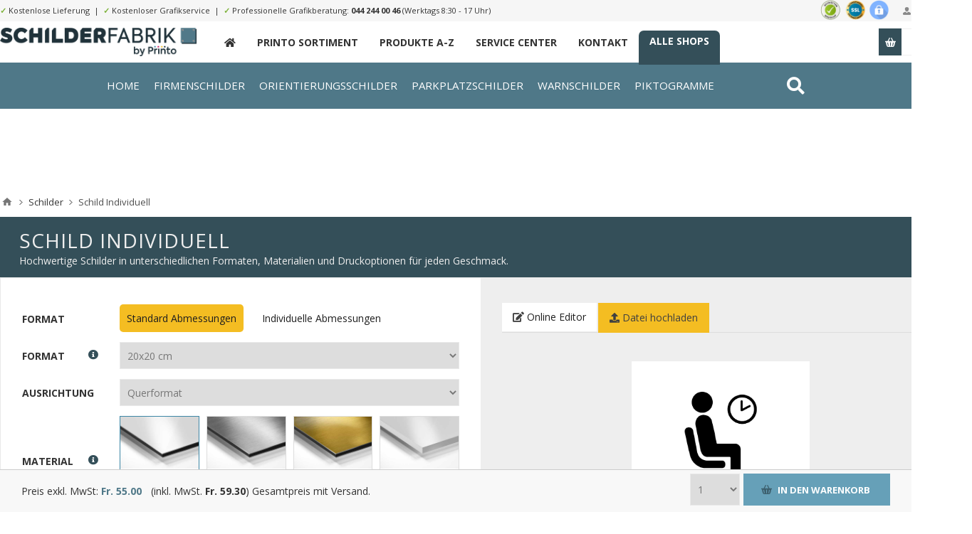

--- FILE ---
content_type: text/html; charset=utf-8
request_url: https://www.schilderfabrik.ch/schilder-ih?pa4=4499&pa14=4471&pa7=4485&pa13=4489&pa25=4493&pa66=4518&pa53=8951&pa54=isindivtrueindivW30indivH20&pa19=&sku=IH_SIGN&istpl=1&lid=8965
body_size: 45611
content:
<!DOCTYPE html><html lang=de class="html-product-details-page product-detail-6680"><head><title>printo.ch. Schild Individuell</title><meta charset=UTF-8><meta name=description content="Hochwertige Schilder in unterschiedlichen Formaten, Materialien und Druckoptionen für jeden Geschmack."><meta name=keywords content="online druckerei web schweizer druckerei"><meta name=generator content=nopCommerce><meta name=viewport content="width=device-width, initial-scale=1.0, user-scalable=0, minimum-scale=1.0, maximum-scale=1.0"><link rel=preconnect href=https://fonts.gstatic.com><link href="https://fonts.googleapis.com/css2?family=Lato:wght@300;400;700&amp;family=Open+Sans:wght@300;400;700&amp;display=swap" rel=stylesheet><meta property=og:type content=product><meta property=og:title content="Schild Individuell"><meta property=og:description content="Hochwertige Schilder in unterschiedlichen Formaten, Materialien und Druckoptionen für jeden Geschmack."><meta property=og:image content=https://s3.eu-central-1.amazonaws.com/alstar.printo/pictures/thumbs/0031652_schild-individuell_550.png><meta property=og:image:url content=https://s3.eu-central-1.amazonaws.com/alstar.printo/pictures/thumbs/0031652_schild-individuell_550.png><meta property=og:url content=https://www.schilderfabrik.ch/schilder-ih><meta property=og:site_name content=printo.ch><meta property=twitter:card content=summary><meta property=twitter:site content=printo.ch><meta property=twitter:title content="Schild Individuell"><meta property=twitter:description content="Hochwertige Schilder in unterschiedlichen Formaten, Materialien und Druckoptionen für jeden Geschmack."><meta property=twitter:image content=https://s3.eu-central-1.amazonaws.com/alstar.printo/pictures/thumbs/0031652_schild-individuell_550.png><meta property=twitter:url content=https://www.schilderfabrik.ch/schilder-ih><style>.product-details-page .full-description{display:none}.product-details-page .ui-tabs .full-description{display:block}.product-details-page .tabhead-full-description{display:none}.product-details-page .product-specs-box{display:none}.product-details-page .ui-tabs .product-specs-box{display:block}.product-details-page .ui-tabs .product-specs-box .title{display:none}</style><script async src="https://www.googletagmanager.com/gtag/js?id=UA-111268404-18"></script><script>function gtag(){dataLayer.push(arguments)}window.dataLayer=window.dataLayer||[];gtag("js",new Date);gtag("config","UA-111268404-18")</script><link href=/Themes/Pavilion/Content/css/styles.css rel=stylesheet><link href=/Themes/Pavilion/Content/css/tables.css rel=stylesheet><link href=/Themes/Pavilion/Content/css/mobile-only.css rel=stylesheet><link href=/Themes/Pavilion/Content/css/480.css rel=stylesheet><link href=/Themes/Pavilion/Content/css/768.css rel=stylesheet><link href=/Themes/Pavilion/Content/css/1000.css rel=stylesheet><link href=/Themes/Pavilion/Content/css/1280.css rel=stylesheet><link href=/Plugins/SevenSpikes.Core/Styles/perfect-scrollbar.min.css rel=stylesheet><link href=/Themes/Pavilion/Content/bootstrap.grid.min.css rel=stylesheet><link href=/Themes/Pavilion/Content/fa/css/all.min.css rel=stylesheet><link href=/lib/magnific-popup/magnific-popup.css rel=stylesheet><link href=/Plugins/SevenSpikes.Nop.Plugins.NopQuickTabs/Themes/Pavilion/Content/QuickTabs.css rel=stylesheet><link href=/Plugins/SevenSpikes.Nop.Plugins.JCarousel/Styles/slick.css rel=stylesheet><link href=/Plugins/SevenSpikes.Nop.Plugins.JCarousel/Themes/Pavilion/Content/JCarousel.css rel=stylesheet><link href=/Plugins/SevenSpikes.Nop.Plugins.MegaMenu/Themes/Pavilion/Content/MegaMenu.css rel=stylesheet><link href=/Plugins/SevenSpikes.Nop.Plugins.ProductRibbons/Styles/Ribbons.common.css rel=stylesheet><link href=/Plugins/SevenSpikes.Nop.Plugins.ProductRibbons/Themes/Pavilion/Content/Ribbons.css rel=stylesheet><link href="/Themes/Pavilion/Content/ext.css?ts=638985888000000000" rel=stylesheet><link href=/Themes/Pavilion/Content/ext-v2.css rel=stylesheet><link href=/Themes/Pavilion/Views/schilderfabrik_ch/schilderfabrik.css rel=stylesheet><link href="/Themes/Pavilion/Content/css/theme.custom-1.css?v=21" rel=stylesheet><link rel=apple-touch-icon sizes=180x180 href=/icons/icons_0/apple-touch-icon.png><link rel=icon type=image/png sizes=32x32 href=/icons/icons_0/favicon-32x32.png><link rel=icon type=image/png sizes=192x192 href=/icons/icons_0/android-chrome-192x192.png><link rel=icon type=image/png sizes=16x16 href=/icons/icons_0/favicon-16x16.png><link rel=manifest href=/icons/icons_0/site.webmanifest><link rel=mask-icon href=/icons/icons_0/safari-pinned-tab.svg color=#5bbad5><link rel="shortcut icon" href=/icons/icons_0/favicon.ico><meta name=msapplication-TileColor content=#2d89ef><meta name=msapplication-TileImage content=/icons/icons_0/mstile-144x144.png><meta name=msapplication-config content=/icons/icons_0/browserconfig.xml><meta name=theme-color content=#ffffff><body class="notAndroid23 product-details-page-body"><div class=ajax-loading-block-window style=display:none></div><div id=dialog-notifications-success title=Benachrichtigung style=display:none></div><div id=dialog-notifications-error title=Fehler style=display:none></div><div id=dialog-notifications-warning title=Warnung style=display:none></div><div id=bar-notification class=bar-notification-container data-close=Schließen></div><!--[if lte IE 8]><div style=clear:both;height:59px;text-align:center;position:relative><a href=http://www.microsoft.com/windows/internet-explorer/default.aspx target=_blank> <img src=/Themes/Pavilion/Content/img/ie_warning.jpg height=42 width=820 alt="You are using an outdated browser. For a faster, safer browsing experience, upgrade for free today."> </a></div><![endif]--><div class="master-wrapper-page store-1"><div class=header><div class=header-title><div class=center><span class="fa fa-gift"></span>&nbsp;&nbsp;&nbsp;"Roll Up" Wochen bis zum 31. Juli 2021. <strong>20% Rabatt auf alle Rollups</strong>. <a href=/monatsaktion>Zur Monatsaktion &raquo;</a></div></div><div class=header-upper><div class=center><div class=header-links-wrapper><label>Mein Konto</label><div class=header-links><ul><li><a href="/register7?returnUrl=%2Fschilder-ih%3Fpa4%3D4499%26pa14%3D4471%26pa7%3D4485%26pa13%3D4489%26pa25%3D4493%26pa66%3D4518%26pa53%3D8951%26pa54%3DisindivtrueindivW30indivH20%26pa19%3D%26sku%3DIH_SIGN%26istpl%3D1%26lid%3D8965" class=ico-register>Registrierung</a><li><a href="/login7?returnUrl=%2Fschilder-ih%3Fpa4%3D4499%26pa14%3D4471%26pa7%3D4485%26pa13%3D4489%26pa25%3D4493%26pa66%3D4518%26pa53%3D8951%26pa54%3DisindivtrueindivW30indivH20%26pa19%3D%26sku%3DIH_SIGN%26istpl%3D1%26lid%3D8965" class=ico-login data-loginurl=/login7>Anmelden</a><li><a href=/wishlist class=ico-wishlist> <span class=wishlist-label>Wunschliste</span> <span class=wishlist-qty>(0)</span> </a></ul></div></div><div class=header-trust><img src=/themes/pavilion/shop-siegel.png></div><div class=header-upper-content><span>✓</span> Kostenlose Lieferung&nbsp;&nbsp;|&nbsp;&nbsp;<span>✓</span> Kostenloser Grafikservice&nbsp;&nbsp;|&nbsp;&nbsp;<span>✓</span> Professionelle Grafikberatung: <a href="tel:044 244 00 46">044 244 00 46</a> (Werktags 8:30 - 17 Uhr)</div></div></div><div class=header-middle><div class=center><div class=header-logo><a href="/" class=logo> <img alt=printo.ch src=/themes/pavilion/views/schilderfabrik_ch/images/logo-schilderfabrik.png> </a></div><div class=header-menu-parent><div class="header-menu categories-in-side-panel"><div class=close-menu><span>Close</span></div><ul class="mega-menu main-menu-printo" data-isrtlenabled=false data-enableclickfordropdown=false><li class=navitem-home><a href="/" title=_><span> _</span></a><li class=__root-category-items><a href=/printo-produkte-a-z title="Printo Sortiment"><span> Printo Sortiment</span></a><li class=__root-category-items><a href=/printo/allproducts title="Produkte A-Z"><span> Produkte A-Z</span></a><li class=hidden><a href=/monatsaktion title=Monatsaktion><span> Monatsaktion</span></a><li><a href=/service-center title="Service Center"><span> Service Center</span></a><li><a href=/contactus title=Kontakt><span> Kontakt</span></a><li class=header-link-xmarketing><a href=/unsere-shops title="Alle Shops"><span> Alle Shops</span></a></ul><div class=menu-title><span>Menu</span></div><ul class="mega-menu-responsive main-menu-printo"><li class=navitem-home><a href="/" title=_><span> _</span></a><li class=__root-category-items><a href=/printo-produkte-a-z title="Printo Sortiment"><span> Printo Sortiment</span></a><li class=__root-category-items><a href=/printo/allproducts title="Produkte A-Z"><span> Produkte A-Z</span></a><li class=hidden><a href=/monatsaktion title=Monatsaktion><span> Monatsaktion</span></a><li><a href=/service-center title="Service Center"><span> Service Center</span></a><li><a href=/contactus title=Kontakt><span> Kontakt</span></a><li class=header-link-xmarketing><a href=/unsere-shops title="Alle Shops"><span> Alle Shops</span></a></ul></div></div><div class=flyout-cart-wrapper id=flyout-cart><a href=/cart class=cart-trigger> <span class=cart-qty>(0)</span> <span class=cart-label>Stk.</span> </a><div class=flyout-cart><div class=mini-shopping-cart><div class=count>Sie haben keine Artikel im Warenkorb.</div></div></div></div></div></div><div class="abdmenu abdmenu2"><div class=wrapper><div class=search style=float:right><a href=/search><i class="fas fa-search"></i></a></div><ul class="mega-menu abd" data-enableclickfordropdown=false><li class=has-sublist data-leid=67e4bf90-8b02-4971-8fa5-1c7ed9f9b317><a href="/" class=with-subcategories><span> Home</span></a><div class=plus-button></div><div class=sublist-wrap><ul class=sublist><li class=has-sublist data-leid=6f79bd74-d549-4c5d-ba59-2f4778ba7a46><a href=/schilder-firmenschilder class=with-subcategories><span> Firmen Schilder</span></a><div class=plus-button></div><div class=sublist-wrap><ul class=sublist><li data-leid=f174d2f8-1ccd-418f-83b6-37dc2622d99d><a href="/firmenschilder-ihc-vorlagen#/specFilters=11m!#-!49&amp;pageSize=99999&amp;orderBy=10&amp;pageNumber=1"><span> Firmen Schilder Quer</span></a><li data-leid=d2e9f4e3-614c-4d70-94b9-e9059a45d03c><a href="/firmenschilder-ihc-vorlagen#/specFilters=11m!#-!42&amp;pageSize=99999&amp;orderBy=10&amp;pageNumber=1"><span> Firmen Schilder Hoch </span></a><li data-leid=66e576a8-b9a0-42f7-bbce-c498af856bf9><a href="/firmenschilder-ihc-vorlagen#/specFilters=11m!#-!43&amp;pageSize=99999&amp;orderBy=10&amp;pageNumber=1"><span> Firmen Schilder Quadratisch </span></a><li data-leid=3247775a-7961-4fd4-a126-a7ec23bed2b2><a href="/firmenschilder-ihc-vorlagen#/specFilters=11m!#-!56&amp;pageSize=99999&amp;orderBy=10&amp;pageNumber=1"><span> Firmen Schilder Lang</span></a><li data-leid=ee57f289-e6d2-4bcd-af9e-d102dd3b3e15><a href=/firmenschilder-ihc-vorlagen><span> Firmen Schilder Vorlagen</span></a><li data-leid=1ac51adb-40cc-41d1-b440-456d09b4721b><a href=/schilder-ih#upload><span> Firmen Schilder Upload</span></a><li class=em data-leid=4a3ab9d7-f2f1-4a59-a920-9355c16c85da><a href=/schilder-firmenschilder><span> Alle Firmen Schilder</span></a></ul></div><li class=has-sublist data-leid=7b1510bc-738c-4828-a834-2c74e303d7ee><a href=/schilder-oreintierungsschilder class=with-subcategories><span> Orientierung Schilder</span></a><div class=plus-button></div><div class=sublist-wrap><ul class=sublist><li data-leid=26479d03-82a1-43cc-a33b-e8f5ae89d8ab><a href="/hinweisschilder-vorlagen#/specFilters=11m!#-!49&amp;pageSize=99999&amp;orderBy=10&amp;pageNumber=1"><span> Orientierung Schilder Quer</span></a><li data-leid=fe21a0f3-a256-4d46-87c0-a983eb6653ad><a href="/hinweisschilder-vorlagen#/specFilters=11m!#-!42&amp;pageSize=99999&amp;orderBy=10&amp;pageNumber=1"><span> Orientierung Schilder Hoch </span></a><li data-leid=1b231ae2-96e9-4c1c-9523-5fd0a2bc27a4><a href="/hinweisschilder-vorlagen#/specFilters=11m!#-!43&amp;pageSize=99999&amp;orderBy=10&amp;pageNumber=1"><span> Orientierung Schilder Quadratisch </span></a><li data-leid=11efd167-cd4c-4d7e-88bd-e3f2cf4099a7><a href="/hinweisschilder-vorlagen#/specFilters=11m!#-!56&amp;pageSize=99999&amp;orderBy=10&amp;pageNumber=1"><span> Orientierung Schilder Lang</span></a><li data-leid=86bf9a5e-6863-4c1d-af04-06069ba2d0e8><a href=/hinweisschilder-vorlagen><span> Orientierung Schilder Vorlagen</span></a><li data-leid=323bd497-2046-4509-9612-55891f6c852b><a href=/schilder-ih#upload><span> Orientierung Schilder Upload</span></a><li class=em data-leid=58da7142-e18c-479f-a179-272c2c2f0b3a><a href=/schilder-oreintierungsschilder><span> Alle Orientierung Schilder</span></a></ul></div><li class=has-sublist data-leid=1047c1cd-5dd7-425b-94c4-d095e7345b6f><a href=/schilder-parkplatzschilder class=with-subcategories><span> Parkplatz Schilder</span></a><div class=plus-button></div><div class=sublist-wrap><ul class=sublist><li data-leid=71c8ebfe-4114-4fa5-b5c4-18ca1a4d3774><a href="/parkplatzschilder-ihc-vorlagen#/specFilters=10m!#-!50"><span> Parkplatz Schilder Parkplatz</span></a><li data-leid=43b0d6ac-c8bd-4e9e-95e6-d8da9557ad0d><a href="/parkplatzschilder-ihc-vorlagen#/specFilters=10m!#-!51"><span> Parkplatz Schilder Parkverbot</span></a><li data-leid=6f041a9a-08f7-4d20-9cc6-ef7cd62de06e><a href="/parkplatzschilder-ihc-vorlagen#/specFilters=10m!#-!52"><span> Parkplatz Schilder Halteverbot</span></a><li data-leid=bfee6986-df3c-46c2-a8d5-10ccd78573d4><a href="/parkplatzschilder-ihc-vorlagen#/specFilters=10m!#-!53"><span> Parkplatz Schilder Hinweis</span></a><li data-leid=ace93362-19cf-4ee3-91b6-c4978747f577><a href=/parkplatzschilder-ihc-vorlagen><span> Parkplatz Schilder Vorlagen</span></a><li data-leid=a366578c-8bae-4706-96b6-275284467ce2><a href=/schilder-ih#upload><span> Parkplatz Schilder Upload</span></a><li class=em data-leid=9ef7965d-133a-4889-9659-91975308eef0><a href=/schilder-parkplatzschilder><span> Alle Parkplatz Schilder</span></a></ul></div><li class=has-sublist data-leid=4d77da8e-6e84-4c42-b485-31dbd7c3484b><a href=/schilder-sicherheitsschilder class=with-subcategories><span> Sicherheit Schilder</span></a><div class=plus-button></div><div class=sublist-wrap><ul class=sublist><li data-leid=a12a3171-ceff-4fdb-ac18-761d27814d32><a href="/sicherheitsschilder-ihc-vorlagen#/specFilters=10m!#-!57"><span> Sicherheit Schilder Rettung</span></a><li data-leid=453e1ffa-6ae8-46bc-aae5-2e3d3faac6f1><a href="/sicherheitsschilder-ihc-vorlagen#/specFilters=10m!#-!58"><span> Sicherheit Schilder Brandschutz</span></a><li data-leid=6a4e4a62-7e15-4412-8d69-a147ef03056b><a href="/sicherheitsschilder-ihc-vorlagen#/specFilters=10m!#-!59"><span> Sicherheit Schilder Gebot</span></a><li data-leid=e0d68581-0b6e-49fa-964d-1674da54135a><a href="/sicherheitsschilder-ihc-vorlagen#/specFilters=10m!#-!60"><span> Sicherheit Schilder Verbot</span></a><li data-leid=c7d1ed9d-10f4-4ab4-8861-907b0dcd2a3a><a href=/sicherheitsschilder-ihc-vorlagen><span> Sicherheit Schilder Vorlagen</span></a><li data-leid=15038102-0c0a-4659-8399-9db133b2a45b><a href=/schilder-ih#upload><span> Sicherheit Schilder Upload</span></a><li class=em data-leid=8a75e7b9-d08c-4a0e-9a9d-f64e8f3dd8c4><a href=/schilder-sicherheitsschilder><span> Alle Sicherheit Schilder</span></a></ul></div><li class=has-sublist data-leid=f8362988-8e2a-4d34-9565-7ac026bcf49d><a href=/hinweisschilder-ihc class=with-subcategories><span> Piktogramm Schilder</span></a><div class=plus-button></div><div class=sublist-wrap><ul class=sublist><li data-leid=c748c5d3-4ce0-4214-9d11-9b8f8a92c5e0><a href="/orientierungsschilder-ihc-vorlagen#/specFilters=10m!#-!62"><span> Piktogramm Schilder Toiletten</span></a><li data-leid=9b6e6a3e-dcf9-4672-ae72-af5e4a836fd4><a href="/orientierungsschilder-ihc-vorlagen#/specFilters=10m!#-!65"><span> Piktogramm Schilder Lift u. Treppen</span></a><li data-leid=2474e771-7d88-4269-99f3-280ea7cab4ac><a href="/orientierungsschilder-ihc-vorlagen#/specFilters=10m!#-!66"><span> Piktogramm Schilder Pfeile</span></a><li data-leid=0ccd5e8d-0b19-4101-8f00-b73b4f83c5f8><a href="/orientierungsschilder-ihc-vorlagen#/specFilters=10m!#-!64"><span> Piktogramm Schilder Hotel u. Restaurant</span></a><li data-leid=541ada85-b9ac-4494-ba88-f09373ac006d><a href=/orientierungsschilder-ihc-vorlagen><span> Piktogramm Schilder Vorlagen</span></a><li data-leid=cecf1e27-889f-4605-9a51-01776ef3eb6d><a href=/schilder-ih#upload><span> Piktogramm Schilder Upload</span></a><li class=em data-leid=97b79756-d207-466c-99a5-4c034dc105fd><a href=/hinweisschilder-ihc><span> Alle Piktogramm Schilder</span></a></ul></div><li class=has-sublist data-leid=75146fcb-e51e-4378-989f-fb5177efb872><a href=/schilder-oeffnungszeitenschilder class=with-subcategories><span> &#xD6;ffnungszeiten Schilder</span></a><div class=plus-button></div><div class=sublist-wrap><ul class=sublist><li data-leid=48f4b86d-81f7-4604-91f5-4ca9ec5ba739><a href="/öffnungszeiten-ihc-vorlagen#/specFilters=11m!#-!49"><span> &#xD6;ffnungszeiten Schilder Quer</span></a><li data-leid=aa5fbf8b-c5e5-4d5e-a964-d430e9688354><a href="/öffnungszeiten-ihc-vorlagen#/specFilters=11m!#-!42"><span> &#xD6;ffnungszeiten Schilder Hoch</span></a><li data-leid=859953c3-21e5-41d7-b036-53dab36dcf98><a href="/öffnungszeiten-ihc-vorlagen#/specFilters=11m!#-!43"><span> &#xD6;ffnungszeiten Schilder Quadratisch</span></a><li data-leid=30dc6bd8-ea3a-47c2-a028-f68b08aafaf3><a href="/öffnungszeiten-ihc-vorlagen#/specFilters=11m!#-!56"><span> &#xD6;ffnungszeiten Schilder Lang</span></a><li data-leid=c8992e29-5aa5-4240-9fdf-db79a23d534c><a href=/öffnungszeiten-ihc-vorlagen><span> &#xD6;ffnungszeiten Schilder Vorlagen</span></a><li data-leid=1ad86955-2fac-408f-9c2c-22cb8e1fe203><a href=/schilder-ih#upload><span> &#xD6;ffnungszeiten Schilder Upload</span></a><li class=em data-leid=3d9c5186-666a-4dbe-9b1f-4026fc2191d4><a href=/schilder-oeffnungszeitenschilder><span> Alle &#xD6;ffnungszeiten Schilder</span></a></ul></div><li class=has-sublist data-leid=117ec663-fec8-4b96-a6b4-ca6a5cd064ef><a href=/schilder-fun-deko-schilder class=with-subcategories><span> Deko Schilder</span></a><div class=plus-button></div><div class=sublist-wrap><ul class=sublist><li data-leid=9df9b18f-bb16-4ce9-a744-bbcdedf1e099><a href="/fun-und-dekoschilder-ihc-vorlagen#/specFilters=10m!#-!68"><span> Deko Schilder Achtung Kinder</span></a><li data-leid=2c9439bd-b494-4006-bf0d-5f87d8246089><a href="/fun-und-dekoschilder-ihc-vorlagen#/specFilters=10m!#-!69"><span> Deko Schilder Achtung Hund</span></a><li data-leid=477da811-ae8d-42d3-95d4-d5c0cdc53635><a href="/fun-und-dekoschilder-ihc-vorlagen#/specFilters=10m!#-!70"><span> Deko Schilder Geburt</span></a><li data-leid=4128aa3e-f11a-4bd0-9a0c-f1e5b27e566c><a href="/fun-und-dekoschilder-ihc-vorlagen#/specFilters=10m!#-!71"><span> Deko Schilder Zertifikat</span></a><li data-leid=b1cfa133-5f2f-4ca5-bd43-6589c8bcecd1><a href=/fun-und-dekoschilder-ihc-vorlagen><span> Deko Schilder Vorlagen</span></a><li data-leid=42eb56be-d2c1-4ca1-b39b-9e72d08b703e><a href=/schilder-ih#upload><span> Deko Schilder Upload</span></a><li class=em data-leid=c01f9122-d421-45c4-b427-d88a27abaa2d><a href=/schilder-fun-deko-schilder><span> Alle Deko Schilder</span></a></ul></div><li class=has-sublist data-leid=613c4686-9533-4788-ab4a-56c4fd5eb9e7><a href=/schilder-hausnummerschilder class=with-subcategories><span> Hausnummer Schilder</span></a><div class=plus-button></div><div class=sublist-wrap><ul class=sublist><li data-leid=d2b5be6e-fa45-499f-bfc4-df417ee8e499><a href="/hausnummerschilder-ihc-vorlagen#/specFilters=11m!#-!49"><span> Hausnummer Schilder Quer</span></a><li data-leid=1c33084a-9fe5-4b94-967a-9700da2c4c12><a href="/hausnummerschilder-ihc-vorlagen#/specFilters=11m!#-!42"><span> Hausnummer Schilder Hoch</span></a><li data-leid=0deefcbc-a2c2-4186-bb74-88e07ba822bc><a href="/hausnummerschilder-ihc-vorlagen#/specFilters=11m!#-!43"><span> Hausnummer Schilder Quadratisch</span></a><li data-leid=6ed6714e-7fc7-43cf-a041-49a6006e9de4><a href="/hausnummerschilder-ihc-vorlagen#/specFilters=11m!#-!56"><span> Hausnummer Schilder Lang</span></a><li data-leid=6ff4b7a7-706b-44fa-9620-11ce14bec812><a href=/hausnummerschilder-ihc-vorlagen><span> Hausnummer Schilder Vorlagen</span></a><li data-leid=97c05bf3-2af4-4c92-b100-eee8366a75bd><a href=/schilder-ih#upload><span> Hausnummer Schilder Upload</span></a><li class=em data-leid=ebef9ce0-9a90-4312-bf5b-2cb495df1337><a href=/schilder-hausnummerschilder><span> Alle Warn Hausnummer</span></a></ul></div></ul></div><li data-leid=dc814ef2-c81e-46b1-a1bc-b8e0b8c96ca0><a href=/schilder-firmenschilder><span> Firmenschilder</span></a><li data-leid=e5a7d760-be64-46d2-816b-505dfc766efb><a href=/schilder-oreintierungsschilder><span> Orientierungsschilder</span></a><li data-leid=52d3582e-6292-4b7d-9247-c4f5c8715cb3><a href=/schilder-parkplatzschilder><span> Parkplatzschilder</span></a><li data-leid=f1709021-1700-4af6-ae35-853a6a8bffec><a href=/schilder-sicherheitsschilder><span> Warnschilder</span></a><li data-leid=9f60bcb5-4f9e-49ec-9b58-8f60541c6328><a href=/hinweisschilder-ihc><span> Piktogramme</span></a><li data-leid=d3f7667f-73fc-4b87-8006-baf51068ab33><a href=/schilder-oeffnungszeitenschilder><span> &#xD6;ffnungsz. Schilder</span></a><li data-leid=c5cecd9c-091c-4c4a-ad4c-f68a5094463d><a href=/schilder-fun-deko-schilder><span> Dekoschilder</span></a><li data-leid=61545767-e666-42ae-9483-25f17f2af981><a href=/schilder-hausnummerschilder><span> Nr. Schilder</span></a></ul></div></div><div class="abdmenu-responsive hidden"><ul><li><a href="/">Home</a><li><a href=/schilder-firmenschilder>Firmenschilder</a><li><a href=/schilder-oreintierungsschilder>Orientierungsschilder</a><li><a href=/schilder-parkplatzschilder>Parkplatzschilder</a><li><a href=/schilder-sicherheitsschilder>Warnschilder</a><li><a href=/hinweisschilder-ihc>Piktogramme</a><li><a href=/schilder-oeffnungszeitenschilder>&#xD6;ffnungsz. Schilder</a><li><a href=/schilder-fun-deko-schilder>Dekoschilder</a><li><a href=/schilder-hausnummerschilder>Nr. Schilder</a></ul></div><style>.abdmenu2{background:#c0c}</style><style>.abdmenu{height:65px;background:#4f7888;_overflow:hidden}.abdmenu:after{content:"";clear:both;display:table}.abdmenu .wrapper{max-width:1350px;margin:0 auto}.abdmenu .abd>li>.sublist-wrap{display:none;position:absolute;left:-1000px;top:65px;right:-1000px;background:#20323a;z-index:3;color:#fff;transition:all ease .5s}.abdmenu .abd>li>.sublist-wrap.active{display:block}.abdmenu .mega-menu>li{float:left;padding:0 35px 0 0;text-align:center;overflow:hidden;color:#fff;line-height:65px;font-size:16px;font-weight:300;letter-spacing:1px;text-transform:uppercase;font-weight:400}.abdmenu .mega-menu>li a:hover{_text-decoration:underline}.abdmenu .sublist{width:1350px;_background:#b6ff00;margin:0 auto;padding:50px 0}.abdmenu .sublist li{text-align:left;line-height:20px;padding:2px 0}.abdmenu .sublist li a:hover{_text-decoration:underline;color:#f4bd22}.abdmenu .sublist .back-button{display:none}.abdmenu>.wrapper>.mega-menu>.has-sublist>.sublist-wrap>.sublist>li>a{border-bottom:2px solid #f4bd22;padding-left:3px;padding-bottom:3px;padding-right:25px}.abdmenu>.wrapper>.mega-menu>.has-sublist>.sublist-wrap>.sublist>li>a:hover{border-color:#fff}.abdmenu .sublist .sublist{_background:#c00;padding:10px 0 10px 10px;text-transform:none}.abdmenu .sublist .sublist li{font-weight:300}.abdmenu>.wrapper>.mega-menu>.has-sublist>.sublist-wrap>.sublist>li{width:25%;float:left;padding-bottom:30px}.abdmenu>.wrapper>.mega-menu>.has-sublist>.sublist-wrap>.sublist:after{content:"";display:table;clear:both}.abdmenu .has-sublist:hover,.abdmenu .mega-menu.abd>li:hover{background-color:#20323a;margin-left:-25px;padding-left:25px;margin-right:10px}.header-lower{display:none}.header{_margin-bottom:25px}.header:after{content:'';clear:both;display:table}.abdmenu .wrapper .search{float:right;color:#fff;line-height:65px;font-size:25px}.abdmenu .wrapper .search:hover{color:#f4bd22}.abdmenu li.em{font-weight:bold;color:#f4bd22;margin-top:5px}.abdmenu li.em a{font-weight:bold}.abdmenu li.em a::after{content:' »'}@media(max-width:1280px){.abdmenu .wrapper{max-width:980px}.abdmenu .sublist{max-width:980px}.abdmenu .mega-menu>li{padding-right:10px;font-size:12px}.abdmenu>.wrapper>.mega-menu>.has-sublist>.sublist-wrap>.sublist>li{width:50%}}@media(max-width:1020px){.abdmenu{display:none}}</style><script>window.addEventListener("load",function(){var n=$(".mega-menu-responsive .navitem-home");n.hide();$(".abdmenu-responsive").children().insertAfter(n);$(".mega-menu.abd > li.has-sublist > a").on("click",function(){});$(".mega-menu.abd > li.has-sublist > a").on("touchstart",function(){var n=$(this).siblings(".dropdown, .sublist-wrap"),t=$(n).hasClass("active");return($(n).toggleClass("active"),t)?!0:!1})})</script></div><style>.header-trust{float:right}.header-trust img{max-height:28px}.header-newshop{background:#f4bd22;color:#666;font-size:11px;line-height:30px}.header-newshop a{text-decoration:underline}.header-newshop em{font-weight:bold}</style><script>window.addEventListener("DOMContentLoaded",function(){printo.getcookie("newshophidden")&&$(".header-newshop").hide();$(".btn-hide-newshop").on("click",function(){return printo.setcookie("newshophidden",!0),$(".header-newshop").hide(),!1})})</script><div class=overlayOffCanvas></div><div class=responsive-nav-wrapper-parent><div class=responsive-nav-wrapper><div class=menu-title><span>Menu</span></div><div class=shopping-cart-link><span>Warenkorb</span></div><div class=filters-button><span>Filters</span></div><div class=personal-button id=header-links-opener><span>Personal menu</span></div><div class=preferences-button id=header-selectors-opener><span>Einstellungen</span></div><div class=search-wrap><span>Suchen</span></div></div></div><div class=master-wrapper-content><div id=product-ribbon-info data-productid=6680 data-productboxselector=".product-item, .item-holder" data-productboxpicturecontainerselector=".picture, .item-picture" data-productpagepicturesparentcontainerselector=.product-essential data-productpagebugpicturecontainerselector=.picture data-retrieveproductribbonsurl=/RetrieveProductRibbons></div><div class=breadcrumb><ul itemscope itemtype=http://schema.org/BreadcrumbList><li><span> <a href="/"> <span>Home</span> </a> </span> <span class=delimiter>/</span><li itemprop=itemListElement itemscope itemtype=http://schema.org/ListItem><a href=/schild-ihc itemprop=item> <span itemprop=name>Schilder</span> </a> <span class=delimiter>/</span><meta itemprop=position content=1><li itemprop=itemListElement itemscope itemtype=http://schema.org/ListItem><strong class=current-item itemprop=name>Schild Individuell</strong> <span itemprop=item itemscope itemtype=http://schema.org/Thing id=/schilder-ih> </span><meta itemprop=position content=2></ul></div><div class=master-column-wrapper><div class=center-1><div class="page product-details-page"><div class=page-body><form method=post id=product-details-form action=/schilder-ih><div itemscope itemtype=http://schema.org/Product data-productid=6680><div class="product-name bg-gray text-light"><h1 itemprop=name>Schild Individuell</h1><div class=short-description>Hochwertige Schilder in unterschiedlichen Formaten, Materialien und Druckoptionen für jeden Geschmack.</div></div><div class=product-essential><div class=row><div class="col-sm-6 _pb20 sameheight10"><div class=overview><div class=additional-details></div><div class=attributes><table style=position:relative class=table-attributes><tr data-paid=4><td id=product_attribute_label_575 data-paid=4 style=white-space:nowrap class=td-name _title=pa4><label class=text-prompt> Format [9] </label> <span class=required>*</span> <span class=attribute-description-bullet data-target=#description575 data-action=showdescription><span class="fa fa-info-circle"></span></span><div class=attribute-description id=description575><p>Die Breite und Höhe Ihres Produktes. Die Angaben sind in cm/mm oder als standardisierte DIN Formate angegeben.</div><td id=product_attribute_input_575 data-paid=4 class=td-value><select name=product_attribute_575 id=product_attribute_575><option value=4499>20x20 cm<option value=4439>40x10 cm<option value=4440>40x12 cm<option value=4497>40x25 cm<option value=4498>60x40 cm<option value=4468>52x11 cm (Nummernschild Gr&#xF6;sse)</select><tr data-paid=14><td id=product_attribute_label_576 data-paid=14 style=white-space:nowrap class=td-name _title=pa14><label class=text-prompt> Ausrichtung [65] </label> <span class=required>*</span><td id=product_attribute_input_576 data-paid=14 class=td-value><select name=product_attribute_576 id=product_attribute_576><option value=4470>Hochformat [932]<option selected value=4471>Querformat [933]</select><tr data-paid=7><td id=product_attribute_label_580 data-paid=7 style=white-space:nowrap class=td-name _title=pa7><label class=text-prompt> Material </label> <span class=required>*</span> <span class=attribute-description-bullet data-target=#description580 data-action=showdescription><span class="fa fa-info-circle"></span></span><div class=attribute-description id=description580><p>Bitte wählen Sie aus, auf welchem Papier/Material Ihr Produkt produziert werden soll.</div><td id=product_attribute_input_580 data-paid=7 class=td-value><div class="row row-sm-gutters attr-sq" id=image-squares-580><div class="col-xs-6 col-sm-6 col-md-3" data-pavid=4485><div class="selected-value ac" data-value=4485><div class=attribute-square><img src=https://s3.eu-central-1.amazonaws.com/alstar.printo/pictures/thumbs/0031731_weiss-sm.jpeg class=img-responsive></div><div class=ac-header>Alubond 3mm Weiss Matt [735]</div></div></div><div class="col-xs-6 col-sm-6 col-md-3" data-pavid=4487><div class=ac data-value=4487><div class=attribute-square><img src=https://s3.eu-central-1.amazonaws.com/alstar.printo/pictures/thumbs/0031732_silver-sm.jpeg class=img-responsive></div><div class=ac-header>Alubond 3mm Geb&#xFC;rstet Silber [1137]</div></div></div><div class="col-xs-6 col-sm-6 col-md-3" data-pavid=4500><div class=ac data-value=4500><div class=attribute-square><img src=https://s3.eu-central-1.amazonaws.com/alstar.printo/pictures/thumbs/0031733_gold-sm.jpeg class=img-responsive></div><div class=ac-header>Alubond 3mm Geb&#xFC;rstet Gold</div></div></div><div class="col-xs-6 col-sm-6 col-md-3" data-pavid=4486><div class=ac data-value=4486><div class=attribute-square><img src=https://s3.eu-central-1.amazonaws.com/alstar.printo/pictures/thumbs/0031734_acryl_sm.jpeg class=img-responsive></div><div class=ac-header>Acryl 4mm Transparent [739]</div></div></div><input id=product_attribute_580 type=hidden name=product_attribute_580 value=4485></div><tr data-paid=13><td id=product_attribute_label_581 data-paid=13 style=white-space:nowrap class=td-name _title=pa13><label class=text-prompt> Verarbeitung [45] </label> <span class=required>*</span><td id=product_attribute_input_581 data-paid=13 class=td-value><select name=product_attribute_581 id=product_attribute_581><option selected value=4489>Schneiden [852]<option value=4490>Schneiden, Lochbohrungen in den oberen Ecken (Deckenh&#xE4;nger) [1559]<option value=4491>Schneiden, Lochbohrungen in allen Ecken [888]</select><tr data-paid=25><td id=product_attribute_label_582 data-paid=25 style=white-space:nowrap class=td-name _title=pa25><label class=text-prompt> Zubeh&#xF6;r [64] </label> <span class=required>*</span><td id=product_attribute_input_582 data-paid=25 class=td-value><div class="row row-sm-gutters attr-sq" id=image-squares-582><div class="col-xs-6 col-sm-6 col-md-3" data-pavid=4493><div class="selected-value ac" data-value=4493><div class=attribute-square><img src=https://s3.eu-central-1.amazonaws.com/alstar.printo/pictures/thumbs/0031881_Wandhalterung_nichts.jpeg class=img-responsive></div><div class=ac-header>Ohne Zubeh&#xF6;r [943]</div></div></div><div class="col-xs-6 col-sm-6 col-md-3" data-pavid=4494><div class=ac data-value=4494><div class=attribute-square><img src=https://s3.eu-central-1.amazonaws.com/alstar.printo/pictures/thumbs/0031882_Wandhalterung_Spiegelbleche.jpeg class=img-responsive></div><div class=ac-header>2 Spiegelbleche [1560]</div></div></div><div class="col-xs-6 col-sm-6 col-md-3" data-pavid=4495><div class=ac data-value=4495><div class=attribute-square><img src=https://s3.eu-central-1.amazonaws.com/alstar.printo/pictures/thumbs/0031883_Wandhalterung-12mm.jpeg class=img-responsive></div><div class=ac-header>Abstandshalter 12 mm [941]</div></div></div><div class="col-xs-6 col-sm-6 col-md-3" data-pavid=4496><div class=ac data-value=4496><div class=attribute-square><img src=https://s3.eu-central-1.amazonaws.com/alstar.printo/pictures/thumbs/0031884_Wandhalterung16mm.jpeg class=img-responsive></div><div class=ac-header>Abstandshalter 16 mm [942]</div></div></div><input id=product_attribute_582 type=hidden name=product_attribute_582 value=4493></div><tr data-paid=66><td id=product_attribute_label_590 data-paid=66 style=white-space:nowrap class=td-name _title=pa66><label class=text-prompt> Produktion </label> <span class=required>*</span><td id=product_attribute_input_590 data-paid=66 class=td-value><select name=product_attribute_590 id=product_attribute_590><option selected value=4518>Standard (10 Werktage)<option value=4519>-- Express (akutell nicht verf&#xFC;gbar)</select><tr data-paid=19><td id=product_attribute_label_583 data-paid=19 style=white-space:nowrap class=td-name _title=pa19><label class=text-prompt> Produktionsdatei </label><td id=product_attribute_input_583 data-paid=19 class=td-value><input id=product_attribute_583 name=product_attribute_583 type=hidden><div id=product_attribute_583uploader></div><div id=product_attribute_583downloadurl></div><div><a id=product_attribute_583remove class=remove-download-buttonn style=display:none>Entfernen</a></div><tr data-paid=52><td id=product_attribute_label_584 data-paid=52 style=white-space:nowrap class=td-name _title=pa52><label class=text-prompt> ProduktionsJson </label><td id=product_attribute_input_584 data-paid=52 class=td-value><input name=product_attribute_584 type=text class=textbox id=product_attribute_584><tr data-paid=53><td id=product_attribute_label_585 data-paid=53 style=white-space:nowrap class=td-name _title=pa53><label class=text-prompt> ProductionsLid </label><td id=product_attribute_input_585 data-paid=53 class=td-value><input name=product_attribute_585 type=text class=textbox id=product_attribute_585><tr data-paid=54><td id=product_attribute_label_588 data-paid=54 style=white-space:nowrap class=td-name _title=pa54><label class=text-prompt> ProduktionsJsonExtra </label><td id=product_attribute_input_588 data-paid=54 class=td-value><input name=product_attribute_588 type=text class=textbox id=product_attribute_588 value={}></table></div><script>window.addEventListener("DOMContentLoaded",function(){$("span[data-action=showdescription]").hover(function(){var n=$(this).offset(),t;n.top+=20;t=$(this).data("target");$(t).show().offset(n)},function(){var n=$(this).data("target");$(n).hide()});let n=new URLSearchParams("?pa4=4499&pa14=4471&pa7=4485&pa13=4489&pa25=4493&pa66=4518&pa53=8951&pa54=isindivtrueindivW30indivH20&pa19=&sku=IH_SIGN&istpl=1&lid=8965");n.forEach(function(n,t){var r=t.match(/pa(\d*)/i),i;r!==null&&(t=r[1],t!=52)&&(n=n.replace(/[^a-z0-9 ]/gi,""),i='tr[data-paid="'+t+'"] select',$(i).val(n),i='tr[data-paid="'+t+'"] input',$(i).val(n).trigger("change"),n>0&&(i='tr[data-paid="'+t+'"] .ac',$(i).removeClass("selected-value"),i=".ac[data-value="+n+"]",$(i).addClass("selected-value")))});$.post("/printo/GetDisabledAttributeIds?productid=8965").done(function(n){if(n.success)for(var t=0;t<n.ids.length;t++);})})</script><style>.table-attributes td{padding:7px 15px}.table-attributes td.td-value span{padding-left:10px}.table-attributes select{width:100%}.table-attributes .text-prompt{font-weight:bold;text-transform:uppercase}.row.attr-sq .ac:hover{box-shadow:rgba(0,0,0,.8) 0 0 8px;transform:scale(2);z-index:999}.attribute-description{display:none;position:absolute;border:1px solid #ccc;padding:10px;background:#fff;max-width:350px;overflow:hidden;white-space:normal;z-index:1100}.attribute-description-bullet{padding-left:3px;vertical-align:-1px;color:#3d87a6;color:#344f59;float:right}.product-detail-6 .attribute-description-bullet{margin-top:10px}.product-detail-6 .table-attributes td:nth-child(1){min-width:200px}@media(max-width:768px){.product-detail-6 .table-attributes td{min-width:150px !important;font-size:11px;padding-left:5px;padding-right:5px}}</style></div></div><div class="col-sm-6 bg-gray-light sameheight10"><div class="container-firestarter pb20"></div></div></div><div class="row bg-gray-dark" style="border-top:2px solid #fff"><div class="col-sm-6 bg-gray-light sameheight9" style="border-right:2px solid #fff"><div class=gal><div class=thumb-item data-ix=0><img class="img-responsive img-zoomable" src=https://s3.eu-central-1.amazonaws.com/alstar.printo/pictures/thumbs/0031869_schild-individuell_550.jpeg data-src=https://s3.eu-central-1.amazonaws.com/alstar.printo/pictures/thumbs/0031869_schild-individuell_100.jpeg alt="Bild von Schild Individuell" title="Bild von Schild Individuell" data-defaultsize=https://s3.eu-central-1.amazonaws.com/alstar.printo/pictures/thumbs/0031869_schild-individuell_550.jpeg data-fullsize=https://s3.eu-central-1.amazonaws.com/alstar.printo/pictures/thumbs/0031869_schild-individuell.jpeg></div><div class=thumb-item data-ix=1><img class="img-responsive img-zoomable" src=https://s3.eu-central-1.amazonaws.com/alstar.printo/pictures/thumbs/0031870_schild-individuell_550.jpeg data-src=https://s3.eu-central-1.amazonaws.com/alstar.printo/pictures/thumbs/0031870_schild-individuell_100.jpeg alt="Bild von Schild Individuell" title="Bild von Schild Individuell" data-defaultsize=https://s3.eu-central-1.amazonaws.com/alstar.printo/pictures/thumbs/0031870_schild-individuell_550.jpeg data-fullsize=https://s3.eu-central-1.amazonaws.com/alstar.printo/pictures/thumbs/0031870_schild-individuell.jpeg></div><div class=thumb-item data-ix=2><img class="img-responsive img-zoomable" src=https://s3.eu-central-1.amazonaws.com/alstar.printo/pictures/thumbs/0031871_schild-individuell_550.jpeg data-src=https://s3.eu-central-1.amazonaws.com/alstar.printo/pictures/thumbs/0031871_schild-individuell_100.jpeg alt="Bild von Schild Individuell" title="Bild von Schild Individuell" data-defaultsize=https://s3.eu-central-1.amazonaws.com/alstar.printo/pictures/thumbs/0031871_schild-individuell_550.jpeg data-fullsize=https://s3.eu-central-1.amazonaws.com/alstar.printo/pictures/thumbs/0031871_schild-individuell.jpeg></div><div class=thumb-item data-ix=3><img class="img-responsive img-zoomable" src=https://s3.eu-central-1.amazonaws.com/alstar.printo/pictures/thumbs/0031872_schild-individuell_550.jpeg data-src=https://s3.eu-central-1.amazonaws.com/alstar.printo/pictures/thumbs/0031872_schild-individuell_100.jpeg alt="Bild von Schild Individuell" title="Bild von Schild Individuell" data-defaultsize=https://s3.eu-central-1.amazonaws.com/alstar.printo/pictures/thumbs/0031872_schild-individuell_550.jpeg data-fullsize=https://s3.eu-central-1.amazonaws.com/alstar.printo/pictures/thumbs/0031872_schild-individuell.jpeg></div><div class=thumb-item data-ix=4><img class="img-responsive img-zoomable" src=https://s3.eu-central-1.amazonaws.com/alstar.printo/pictures/thumbs/0031873_schild-individuell_550.jpeg data-src=https://s3.eu-central-1.amazonaws.com/alstar.printo/pictures/thumbs/0031873_schild-individuell_100.jpeg alt="Bild von Schild Individuell" title="Bild von Schild Individuell" data-defaultsize=https://s3.eu-central-1.amazonaws.com/alstar.printo/pictures/thumbs/0031873_schild-individuell_550.jpeg data-fullsize=https://s3.eu-central-1.amazonaws.com/alstar.printo/pictures/thumbs/0031873_schild-individuell.jpeg></div><div class=thumb-item data-ix=5><img class="img-responsive img-zoomable" src=https://s3.eu-central-1.amazonaws.com/alstar.printo/pictures/thumbs/0031874_schild-individuell_550.jpeg data-src=https://s3.eu-central-1.amazonaws.com/alstar.printo/pictures/thumbs/0031874_schild-individuell_100.jpeg alt="Bild von Schild Individuell" title="Bild von Schild Individuell" data-defaultsize=https://s3.eu-central-1.amazonaws.com/alstar.printo/pictures/thumbs/0031874_schild-individuell_550.jpeg data-fullsize=https://s3.eu-central-1.amazonaws.com/alstar.printo/pictures/thumbs/0031874_schild-individuell.jpeg></div><div class=thumb-item data-ix=6><img class="img-responsive img-zoomable" src=https://s3.eu-central-1.amazonaws.com/alstar.printo/pictures/thumbs/0031875_schild-individuell_550.jpeg data-src=https://s3.eu-central-1.amazonaws.com/alstar.printo/pictures/thumbs/0031875_schild-individuell_100.jpeg alt="Bild von Schild Individuell" title="Bild von Schild Individuell" data-defaultsize=https://s3.eu-central-1.amazonaws.com/alstar.printo/pictures/thumbs/0031875_schild-individuell_550.jpeg data-fullsize=https://s3.eu-central-1.amazonaws.com/alstar.printo/pictures/thumbs/0031875_schild-individuell.jpeg></div><div class=thumb-item data-ix=7><img class="img-responsive img-zoomable" src=https://s3.eu-central-1.amazonaws.com/alstar.printo/pictures/thumbs/0031876_schild-individuell_550.jpeg data-src=https://s3.eu-central-1.amazonaws.com/alstar.printo/pictures/thumbs/0031876_schild-individuell_100.jpeg alt="Bild von Schild Individuell" title="Bild von Schild Individuell" data-defaultsize=https://s3.eu-central-1.amazonaws.com/alstar.printo/pictures/thumbs/0031876_schild-individuell_550.jpeg data-fullsize=https://s3.eu-central-1.amazonaws.com/alstar.printo/pictures/thumbs/0031876_schild-individuell.jpeg></div><div class=thumb-item data-ix=8><img class="img-responsive img-zoomable" src=https://s3.eu-central-1.amazonaws.com/alstar.printo/pictures/thumbs/0031877_schild-individuell_550.jpeg data-src=https://s3.eu-central-1.amazonaws.com/alstar.printo/pictures/thumbs/0031877_schild-individuell_100.jpeg alt="Bild von Schild Individuell" title="Bild von Schild Individuell" data-defaultsize=https://s3.eu-central-1.amazonaws.com/alstar.printo/pictures/thumbs/0031877_schild-individuell_550.jpeg data-fullsize=https://s3.eu-central-1.amazonaws.com/alstar.printo/pictures/thumbs/0031877_schild-individuell.jpeg></div><div class=thumb-item data-ix=9><img class="img-responsive img-zoomable" src=https://s3.eu-central-1.amazonaws.com/alstar.printo/pictures/thumbs/0031878_schild-individuell_550.jpeg data-src=https://s3.eu-central-1.amazonaws.com/alstar.printo/pictures/thumbs/0031878_schild-individuell_100.jpeg alt="Bild von Schild Individuell" title="Bild von Schild Individuell" data-defaultsize=https://s3.eu-central-1.amazonaws.com/alstar.printo/pictures/thumbs/0031878_schild-individuell_550.jpeg data-fullsize=https://s3.eu-central-1.amazonaws.com/alstar.printo/pictures/thumbs/0031878_schild-individuell.jpeg></div></div><a onclick="return caro.prev(),!1" href=# class=prev><span class="fa fa-angle-left"></span></a> <a onclick="return caro.next(),!1" href=# class=next><span class="fa fa-angle-right"></span></a><style>.gal{display:flex;height:100%;scroll-behavior:smooth;padding:0 20px}.thumb-item{_width:33.3%;width:25%;flex-shrink:0;scroll-snap-align:start;align-self:center}.gal .img-responsive{max-height:90px}a.prev,a.next{position:absolute;left:20px;top:37%;font-size:150%}a.next{left:auto;right:20px}@media(max-width:1025px){.gal .img-responsive{max-height:70px}}.img-zoomable,.img-zoomable.active{transition-duration:.3s;position:relative}.img-zoomable.active{transform:scale(5);z-index:100}</style><script>window.addEventListener("DOMContentLoaded",function(){caro.init()});var caro={};caro.init=function(){$(".gal .thumb-item").show().slice(4).hide()};caro.next=function(){var n=$(".gal .thumb-item:eq(0)");n.parent().append(n);caro.init()};caro.prev=function(){var n=$(".gal .thumb-item:last");n.parent().prepend(n);caro.init()}</script></div><div class="col-sm-6 sameheight9"><div class="col-md-offset-3 col-md-9"><div class=priceinfo-container><div class="overview pt20 priceinfo-right"><div class=price-info>Nettopreis für alle Produkte</div><div class=prices itemprop=offers itemscope itemtype=http://schema.org/Offer><div class=product-price><span itemprop=price content=0.00 class=price-value-6680> Fr. 0.00 </span></div><div class="price-save price-save-6680" style=display:none><label>Sie sparen </label> <span class=price-save-value-6680>Fr. 0.00</span></div><meta itemprop=priceCurrency content=CHF></div><div class=add-to-cart><div class=add-to-cart-panel><label class=qty-label for=addtocart_6680_EnteredQuantity>Menge:</label> <select class=qty-dropdown data-val=true data-val-required="The Menge field is required." id=addtocart_6680_EnteredQuantity name=addtocart_6680.EnteredQuantity><option selected value=1>1<option value=2>2<option value=3>3<option value=4>4<option value=5>5<option value=6>6<option value=7>7<option value=8>8<option value=9>9<option value=10>10<option value=11>11<option value=12>12<option value=13>13<option value=14>14<option value=15>15<option value=16>16<option value=17>17<option value=18>18<option value=19>19<option value=20>20<option value=21>21<option value=22>22<option value=23>23<option value=24>24<option value=25>25<option value=26>26<option value=27>27<option value=28>28<option value=29>29<option value=30>30<option value=31>31<option value=32>32<option value=33>33<option value=34>34<option value=35>35<option value=36>36<option value=37>37<option value=38>38<option value=39>39<option value=40>40<option value=41>41<option value=42>42<option value=43>43<option value=44>44<option value=45>45<option value=46>46<option value=47>47<option value=48>48<option value=49>49<option value=50>50</select><div><input type=button id=add-to-cart-button-6680 class="button-1 add-to-cart-button" value="In den Warenkorb" data-productid=6680 onclick="return AjaxCart.addproducttocart_details(&#34;/addproducttocart/details/6680/1&#34;,&#34;#product-details-form&#34;),!1"></div></div></div><div class="price-info price-info-shipping"><span class="fa fa-truck"></span> Kostenloser Versand. Versand ca. 10 Tage.</div><div class=overview-buttons></div></div></div></div></div></div><div class="overview sticky-bottom"></div><div class=overview-bottom><div class=delivery><div class=free-shipping><span class="fas fa-truck"></span> Kostenlose Lieferung</div></div></div></div><div class=container-templates-alternative><div class=slicknav><button class=prevArrow>&laquo;</button>&nbsp;<button class=nextArrow>&raquo;</button></div><h2 class=y-title>Beliebte Schild Individuell Vorlagen (<a href="" style=color:#3d87a6>Alle&nbsp;anzeigen</a>)</h2><div class=template-carousel></div></div><div class=container-2Y><div class="row row-no-gutters"><div class=col-sm-6><img src=https://s3.eu-central-1.amazonaws.com/alstar.printo/pictures/thumbs/0031863_schild-individuell.jpeg class="img-responsive img-max"></div><div class="col-sm-6 bg-white"><div class=container-text><h6>Die perfekte Wahl</h6><h3>Schild Individuell von Printo</h3><p>Wir sind täglich im Einsatz, damit Ihr Besuch bei Printo <strong>zur Erfolgsgeschichte wird</strong>. Ihre Zufriedenheit liegt uns am Herzen. Printo steht für erstklassige Produktqualität, kurze Lieferzeiten und Kundenservice auf höchstem Niveau. Bei Sonderwünschen oder weiteren Fragen zu unseren Visitenkarten sind wir gerne für Sie da.<p><strong>Wir freuen uns, dass auch Sie bei uns einkaufen.</strong><p><a href=/schild-ihc class=btn-cfa2>Zur Auswahl</a></div></div></div></div><div><h2 class=y-title>Alle Optionen auf einen Blick</h2><div class="attributes-faq y-faq"><div class=q data-target=#attr575>Format (6)</div><div class=a id=attr575><ul><li>20x20 cm<li>40x10 cm<li>40x12 cm<li>40x25 cm<li>60x40 cm<li>52x11 cm (Nummernschild Gr&#xF6;sse)</ul></div><div class=q data-target=#attr576>Ausrichtung (2)</div><div class=a id=attr576><ul><li>Hochformat<li>Querformat</ul></div><div class=q data-target=#attr580>Material (4)</div><div class=a id=attr580><ul><li>Alubond 3mm Weiss Matt<li>Alubond 3mm Geb&#xFC;rstet Silber<li>Alubond 3mm Geb&#xFC;rstet Gold<li>Acryl 4mm Transparent</ul></div><div class=q data-target=#attr581>Verarbeitung (3)</div><div class=a id=attr581><ul><li>Schneiden<li>Schneiden, Lochbohrungen in den oberen Ecken (Deckenh&#xE4;nger)<li>Schneiden, Lochbohrungen in allen Ecken</ul></div><div class=q data-target=#attr582>Zubeh&#xF6;r (4)</div><div class=a id=attr582><ul><li>Ohne Zubeh&#xF6;r<li>2 Spiegelbleche<li>Abstandshalter 12 mm<li>Abstandshalter 16 mm</ul></div><div class=q data-target=#attr590>Produktion (2)</div><div class=a id=attr590><ul><li>Standard (10 Werktage)<li>-- Express (akutell nicht verf&#xFC;gbar)</ul></div></div><style>.attributes-faq{margin-bottom:60px}.y-faq p{padding:0;margin:0}.y-faq .q,.y-faq .a{padding:10px 25px}.y-faq .q{background:#e6e6e6;font-weight:bold;cursor:pointer;margin-bottom:5px;text-transform:uppercase;line-height:30px}.y-faq .q:hover{background:#cecece}.y-faq .q:after{content:'▼';float:right}.y-faq .a{display:none;max-height:0;overflow:hidden;transition:all ease 2s}.y-faq .a.active{display:block;max-height:none;transition:all ease 2s}.y-faq .a ul{list-style:circle}.y-faq .a li{padding:5px 0}</style><script>window.addEventListener("DOMContentLoaded",function(){$(".y-faq .q").on("click",function(){var n=$(this).data("target");if($(n).hasClass("active")){$(n).removeClass("active");return}$(this).siblings().removeClass("active");$(n).addClass("active")})})</script></div><div><h2 class=y-title>Unser Team ist für Sie da</h2><div class=row style=text-align:justify><div class=col-sm-4><img class=img-responsive src=/images/uploaded/ansprechspartner_wiederverkäufer.jpg alt="" width=-><div class=y-box style=_height:270px><h3>PERSÖNLICHER ANSPRECHSPARTNER</h3><p>Als Firmenkunde und Partner von <strong>Printo sind Sie mit einem Anruf bei der richtigen Person</strong>. Eine gute Kommunikation mit Kunden erachten wir als Grundlage für eine erfolgreiche Geschäftsbeziehung. Wir freuen uns, Sie vollumfänglich zu unterstützen.<p><a class=btn-cfa2 href=/contactus>Mehr Informationen</a></div></div><div class=col-sm-4><img class=img-responsive src=/images/uploaded/grafikervice_wiederverkäufer-Copy-1.jpg alt="" width=-><div class=y-box style=_height:270px><h3>KOSTENLOSER GRAFIKSERVICE</h3><p>Für Firmenkunden und Partner bieten wir ein Rund-um-Sorglos-Paket. Unser <strong>Grafikteam entwickelt und designt Ihre Ideen vom Entwurf bis zum fertigen Druckprodukt</strong>. Zahlreiche Firmen vertrauen seit Jahren in unsere Dienstleistung.<p><a class=btn-cfa2 href=/grafische-dienstleistungen>Mehr Informationen</a></div></div><div class=col-sm-4><img class=img-responsive src=/images/uploaded/produkte_wiederverkäufer.jpg alt="" width=-><div class=y-box style=_height:270px><h3>PRODUKTE VERWALTEN</h3><p>Mit unserem modernen Webtool läuft das <strong>Bestellen und Verwaltung von Drucksachen fast von alleine</strong>. Unser Online Tool ist für Sie und Ihre Mitarbeiter ein praktisches Hilfsmittel um Ihre Ideen zu gestalten und das perfekte Produkt zu entwerfen.<p><a class=btn-cfa2 href=/firmen-agenturen>Mehr Informationen</a></div></div></div></div><div><div class="hidden-s hidden-m"><div class=mb30><h2 class=y-title>Die perfekte Druckdatei für Schild Individuell</h2><div class=row><div class="col-xs-6 col-sm-3"><div class=box-perfect-printfile><img src=/images/uploaded/pf_aufloesung.jpg class=img-responsive><div class=box><p class=claim>Fotos, Bilder und Grafiken min. 250 Dpi.</div><div class=bottom>Aufl&#xF6;sung</div><div class=description><h2>Auflösung aller Bilder</h2><ul><li>Fotos, Bilder, Grafiken, Graustufen und Farbbilder: 250 dpi</ul><p>• Strichbilder wie Texte mit einer geringen Schriftgrösse und Zeichnungen: 1200 dpi<p>• Plakate, Werbetechnik-Produkte mit Text: 150 dpi<p>• Werbetechnik-Produkte: 72 dpi</div></div></div><div class="col-xs-6 col-sm-3"><div class=box-perfect-printfile><img src=/images/uploaded/pf_beschnitt.jpg class=img-responsive><div class=box><p class=claim>Standard Beschnittzugabe: 2mm.</div><div class=bottom>Beschnitt</div><div class=description><h2>Die richtigen Beschnittzugaben</h2><ul><li>Idealerweise legen Sie die Beschnittzugabe wei folgt an:<li>Standard-Beschnittzugabe: 2 mm<li>Werbetechnik-Produkte: 3 mm<li>Textilspannrahmen: 15 mm</ul><p></div></div></div><div class="col-xs-6 col-sm-3"><div class=box-perfect-printfile><img src=/images/uploaded/pf_farben.jpg class=img-responsive><div class=box><p class=claim>Daten immer in CMYK anlegen.</div><div class=bottom>Dokument Farben</div><div class=description><h2>Die Dokumentfarben</h2><ul><li>Legen Sie Ihre Daten in CMYK an.<li>Bei Sonderfarben: Bereiche, bei denen eine andere Prozessfarbe (CMYK) über einer Sonderfarbe liegt, sollten aussparend angelegt sein und nicht überdruckend.<li>Grauflächen idealerweise in einer Schwarzabstufung anlegen, um ein einwandfreies Druckergebnis zu erzielen.<li>Verwenden Sie bei schwarzen Texten eine schwarze Schrift im K-Kamal (100 %) an.</ul><p></div></div></div><div class="col-xs-6 col-sm-3"><div class=box-perfect-printfile><img src=/images/uploaded/pf_format.jpg class=img-responsive><div class=box><p class=claim>Alle Daten als PDF speichern.</div><div class=bottom>Dateiformat</div><div class=description><h2>Dateiformat</h2><ul><li>Das Speichern Ihrer Druckdaten ist in geschlossenen Formaten empfohlen. Vorzugsweise PDF, alternativ JPG, TIFF, EPS.<li>Vermeiden Sie im PDF mehrfache Ebenen.<li>Bei unsicherheiten hilft unser Grafikteam gerne bei den korrekten Formaten.</ul><p></div></div></div><div class="col-xs-6 col-sm-3"><div class=box-perfect-printfile><img src=/images/uploaded/pf_groesse.jpg class=img-responsive><div class=box><p class=claim>Daten mit Beschnittzugabe anlegen.</div><div class=bottom>Originalgr&#xF6;sse</div><div class=description><h2>Daten in Originalgrösse</h2><ul><li>Datem am besten im offenen Endformat inklusive Beschnittzugabe anlegen.<li>Falls möglich, wird bei Abweichungen automatisch auf das bestellte Format skaliert.<li>Bei einer Skalierung von einem kleineren in ein grösseres Format kann es zu einer schlechteren Auflösung kommen.</ul><p></div></div></div><div class="col-xs-6 col-sm-3"><div class=box-perfect-printfile><img src=/images/uploaded/pf_linien.jpg class=img-responsive><div class=box><p class=claim>Linien mindestens 0.125 pt stark.</div><div class=bottom>Linienst&#xE4;rken</div><div class=description><h2>Linienstärken</h2><ul><li>Eine Linienstärke von mindestens 0,125 pt ist empfohlen.<li>Zu schmale Linien werden automatisch auf eine druckbare Grösse verstärkt.<li>Rahmen als Layoutbegrenzung sind nicht empfohlen, da diese teilweise durch maschinelle Toleranzen angeschnitten und damit sichtbar werden können.</ul><p></div></div></div><div class="col-xs-6 col-sm-3"><div class=box-perfect-printfile><img src=/images/uploaded/pf_rand.jpg class=img-responsive><div class=box><p class=claim>Inhalte mindestens 3 mm vom Rand.</div><div class=bottom>Randabstand</div><div class=description><h2>Entfernung aller Inhalte zum Rand</h2><ul><li>Inhalte mindestens 3 mm vom Rand des Endformates entfernt platzieren.<li>Bei Kalendern und Broschüren mit Wire-O-Bindung sollten Inhalte mindestens 20 mm entfernt von der Bindungsseite angelegt werden.<li>Bei Foldern beträgt der ideale Abstand beidseitig mindestens 5 mm zum Falz.<li>Um Weissflächen zu vermeiden, sollten Farben, Hintergrundbilder und Layouts in den Anschnittbereich integriert werden.</ul><p></div></div></div><div class="col-xs-6 col-sm-3"><div class=box-perfect-printfile><img src=/images/uploaded/pf_seiten.jpg class=img-responsive><div class=box><p class=claim>In chronologischer Reihenfolge anlegen.</div><div class=bottom>Seitenzahlen</div><div class=description><h2>Seitenzahlen bei Broschüren</h2><ul><li>Bei Druckvorlagen mit mehreren Seiten empfehlen wir, die einzelnen Seiten in chronologischer Reihenfolge anzulegen.<li>Bei Anpassungen steht Ihnen unser Grafikteam gerne zur Seite. Ihre Inhalte können vom Grafikteam in neuer Reihenfolge angelegt werden.<li>Überprüfen Sie, ob alle überflüssigen Seiten gelöscht sind.</ul><p></div></div></div></div></div></div><style>.box-perfect-printfile{border:1px solid #ccc;margin-bottom:30px;text-align:center;position:relative}.box-perfect-printfile .box{padding:20px}.box-perfect-printfile div.bottom{background:#f4bd22;line-height:60px;color:#fff;font-weight:bold;font-size:16px;text-transform:uppercase;letter-spacing:1px}.box-perfect-printfile p.claim{overflow:hidden;white-space:nowrap;font-size:13px}.box-perfect-printfile:hover{box-shadow:rgba(70,70,70,.8) 0 2px 8px 0;transition:all ease .3s}.box-perfect-printfile .modal-content{position:relative;display:-ms-flexbox;display:flex;-ms-flex-direction:column;flex-direction:column;width:100%;pointer-events:auto;background-color:#fff;background-clip:padding-box;border:1px solid rgba(0,0,0,.2);border-radius:.3rem;outline:0}.box-perfect-printfile .modal{_display:none;position:fixed;top:0;left:0;z-index:1050;width:100%;height:100%;overflow:hidden;outline:0;background-color:rgba(0,0,0,.3)}.box-perfect-printfile .description{display:none;position:absolute;padding:30px;z-index:1000;background:#fff;border:1px solid #ccc;text-align:left;box-shadow:rgba(70,70,70,.8) 0 2px 8px 0}.box-perfect-printfile .description h2{margin-bottom:10px}.box-perfect-printfile .description p{margin-bottom:10px}.box-perfect-printfile .description li{margin-bottom:10px}.mb30{margin-bottom:30px}@media(max-width:768px){.box-perfect-printfile div.bottom{font-size:11px}}</style><script>window.addEventListener("DOMContentLoaded",function(){$(".box-perfect-printfile").hover(function(){var n=$(this).find(".description"),t=$(this).width()*.8;$(n).show();$(n).css({left:100,top:25,width:t})},function(){var n=$(this).find(".description");$(n).hide()})})</script></div><div class=one-column-wrapper><div id=quickTabs class=productTabs data-ajaxenabled=false data-productreviewsaddnewurl=/ProductTab/ProductReviewsTabAddNew/6680 data-productcontactusurl=/ProductTab/ProductContactUsTabAddNew/6680 data-couldnotloadtaberrormessage="Couldn't load this tab."><div class=productTabs-header><ul><li><a href=#quickTab-description>&#xDC;bersicht</a><li><a href=#quickTab-1>UV LACK &amp; VEREDELUNG</a><li><a href=#quickTab-4>VISUALISIERUNG</a><li><a href=#quickTab-5>KONFIGURATOR</a><li><a href=#quickTab-3>VERANTWORTUNG</a><li><a href=#quickTab-2>PRINTO GRUNDSATZ</a><li><a href=#quickTab-6>KONTAKTIEREN SIE UNS</a></ul></div><div class=productTabs-body><div id=quickTab-description><div class=full-description itemprop=description><h2>Schilder von Printo</h2><p style=text-align:justify>Schilder von <strong>Printo gehören zum Standard in Schweizer Büros, Verwaltungen</strong>, Agenturen, Kanzleien und Geschäfte. Wussten Sie, dass Sie bei Printo Ihre Schilder nach Ihren Vorstellungen gestalten können, indem Sie Material, Halterung und Verarbeitung selbst bestimmen? Als <strong>Ihr moderner Druckpartner bieten wir Ihnen die Möglichkeit, Ihre Schilder</strong> am Computer zu konfigurieren und über das Internet zu bestellen. Sie profitieren von unserer ausgezeichneten Druckqualität sowie unseren günstigen Printo-Preisen.<p><h2 style=text-align:justify>Schilder in zahlreichen Auführungen</h2><p style=text-align:justify>Als Ihr <strong>Druckpartner von Schilder </strong>bieten wir Ihnen einen umfassenden Service schon bei der Preiskalkulation in unserem Onlineshop. Wählen Sie in unserem Schilder-Kalkulator das Format, das Material und die Auflagenhöhe. Desweiteren können Sie zwischen einfarbigem oder vierfarbigem Druck wählen. Haben Sie zusätzliche Ideen oder Wünsche? Ob s<strong>pezielle Veredelung, Sonderfarbe, Sonderformat oder Express Versand,</strong> wir helfen Ihnen gerne weiter. Haben Sie schon eine passende Grafik oder einen Text zur Hand, den Sie auf Ihre Fächer drucken lassen möchten? Dann starten Sie hier gleich Ihre Konfiguration.<h2 style=text-align:justify><br>Designen Sie Ihre Schilder</h2><p style=text-align:justify>Dank der <strong>kostenlosen Vorlagen und einfachen Design-Werkzeugen</strong> vom Printo Online Design Tool wird die Erstellung Ihrer Grafik zum Kinderspiel. Fügen Sie ganz einfach Ihre eigenen Elemente, Logos und Bilder per Drag-and-drop hinzu, verschieben Sie Design-Elemente und gestalten Sie jedes Produkt ganz nach Ihrem Geschmack.<p style=text-align:justify>Als Erstes wählen Sie ein Produkt aus. Zweitens konfigurieren Sie das ausgewählte Produkt. Drittens erstellen Sie Ihr Design, in dem Sie Logos, Bilder und Texte hinzufügen. Als letztens bestätigen Sie <strong>Ihr Design und geben die Bestellung ab. So einfach geht's!</strong><p style=text-align:justify>Wir bieten eine grosse Bandbreite an grafischem Wissen, die effektivsten Prozesse sowie Begeisterung beim bearbeiten Ihrer Anfrage. Gerne unterstüzten wir Sie beim designen von Ihrem perfekten Wunschprodukt.</div></div><div id=quickTab-1><div class=custom-tab><h2 style=text-align:justify>UNTERSCHEIDUNG DER DRUCKVEREDLUNG</h2><p style=text-align:justify>Wecken Sie <strong>Aufmerksamkeit mit effektvollen Druckveredelungen</strong>. Die Druckveredelung eröffnet viele Möglichkeiten der individuellen Gestaltung und macht das Druckprodukt sowohl in seiner Optik als auch Haptik veränderbar. Effektvolle Oberflächen steigern das Interesse des Betrachters und machen<strong> Ihr Printobjekt zu einem unverwechselbaren Produkt</strong>. Das Papier wird bei der Druckveredelung durch verschiedene Verfahren beschichtet. Falls Sie Fragen zur Druckveredelung haben, steht unser Grafik Team Ihnen gerne zur Seite.<h2 style=text-align:justify>CELLOPHANIERUNG</h2><p style=text-align:justify>Bei der <strong>Cellophanierung veredeln wir Ihre Druckprodukte</strong> mit einer hauchdünnen Folie. Diese Beschichtung sorgt für Stabilität und Schutz Ihres Produkts und erhöht die Langlebigkeit. Cellophanierungen sind in Matt oder Hochglänzend möglich, zudem kann Folie ein- oder beidseitig aufgebracht werden.<h2 style=text-align:justify>UV LACK</h2><p style=text-align:justify>UV-Lack ist eine moderne <strong>Methode der Druckveredelung</strong>. Unter der Einwirkung von <strong>UV-Licht erhärtet UV-Lack schlagartig</strong>. Es ergibt sich eine feste und je nach Auswahl hochglänzende oder matte Oberfläche, die hoher Beanspruchung standhält und Ihr Druckprodukt optisch aufwertet.<h2 style=text-align:justify>PARTIELLER UV LACK</h2><p style=text-align:justify>Partieller UV-Lack wird <strong>flach auf das Druckprodukt aufgebracht</strong>, ähnlich wie beim flächigen UV-Lack ist dieser <strong>hochglänzend und wirkt auf den aufgebrachten Stellen</strong> Kontrast erhöhend. Die auffallendsten Effekte werden erzielt, wenn flächig bedruckte Bereiche im Motiv veredelt werden.<h2 style=text-align:justify>PARTIELLER RELIEF LACK</h2><p style=text-align:justify>Der partielle Relieflack hingegen ist ein <strong>erhabener 3D-Lack, der ähnlich der Blindenschrift</strong> leicht erhöht auf dem Papier erscheint. Selbstverständlich können auch Texte, Logos oder farbig bedruckte Elemente mit der <strong>partiellen Lackierung zusätzlich veredelt</strong> werden.<p style=text-align:justify></div></div><div id=quickTab-4><div class=custom-tab><h2 style=text-align:justify>KOSTENLOSES LAYOUT KOMPLETT AUF SIE ZUGESCHNITTEN</h2><p style=text-align:justify>Haben Sie einen <strong>Wunsch oder eine Idee zu einem Design</strong>? Sie möchten Ihr Unternehmen professionell nach aussen präsentieren? Wir <strong>gestalten und visualisieren Ihre Werbemittel</strong> kostenlos nach Ihren individuellen Wünschen und schaffen durch unsere langjährige Erfahrung Entwürfe, die Sie begeistern werden. Wir wissen genau, worauf es bei der Gestaltung <strong>werbewirksamer Geschäftsausstattung</strong> ankommt. Wir entwerfen Ihre Geschäftsausstattung ganz nach Ihren Wünschen. Auf unsere Erfahrung und unsere Kreativität ist Verlass.<h2 style=text-align:justify>Flyer, Anzeigen und Plakate</h2><p style=text-align:justify>Wir kreieren Ihnen eine Grafik, die aufmerksam macht und Interesse weckt. Eine Grafik, die eine<strong> klare Anordnung der Inhalte hat und für eine gute Lesbarkeit sorgt</strong>. Der Betrachter entscheidet sich oft in wenigen Sekunden dafür oder dagegen, daher gilt es, Werbebotschaften und wichtige Informationen übersichtlich, kompakt und ansprechend zu präsentieren. Gerne schaffen wir mit Ihnen zusammen den perfekten Auftritt.<h2 style=text-align:justify>KATALOGE, BROSCHÜREN UND PREISLISTEN</h2><p style=text-align:justify>Auch grössere <strong>Objekte wie Kataloge und Preislisten bewältigen sind unsere Stärke</strong>. Dabei gehen wir auf Ihre Wünsche ein und berücksichtigen genau Ihr vorhandenes Corporate Design. Wir freuen uns, mit Ihnen diese spannenden Projekte umzusetzen. Gerne machen unsere Grafiker aus Ihren Daten das Perfekte Design. <strong>Sie erhalten einen ersten Entwurf</strong> nach Klärung aller relevanten Punkte innerhalb weniger Stunden. Sie beschreiben uns Ihre Änderungswünsche, prüfen die Vorlage und geben die Druckdatei bei Gefallen frei zum Druck.<p style=text-align:justify></div></div><div id=quickTab-5><div class=custom-tab><h2 style=text-align:justify>SCHRITT FÜR SCHRITT ZU IHREM DESIGN</h2><p style=text-align:justify>Unser moderner<strong> Online Designer ermöglicht Ihnen Schritt für Schritt die perfekte Gestaltung</strong> Ihres Produktes. Sie haben die Wahl aus diversen Schriften, Formatierungen, Designfarben und Gestaltungsmöglichkeiten. Ob Flyer, Visitenkarte oder Messewand, Sie können sich Ihr Produkt nach Ihrer Vorstellung konfigurieren, simpel und schnell. Wir stellen höchste Ansprüche an die <strong>Qualität unserer Software Lösungen</strong>. Jeden Tag neu. Wir erreichen unsere Ziele, indem wir Verantwortung übernehmen, <strong>die besten Lösungen suchen</strong>, fundierte Entscheidungen treffen und bei allem stets den grösstmöglichen Standard ansetzen.<h2 style=text-align:justify>UNSER GRAFIK TEAM IST FÜR SIE DA</h2><p style=text-align:justify>Uns von Printo ist bewusst, dass nicht jeder tiefgreifende <strong>Kenntnisse im Bereich der Druckdaten- und Grafikerstellung</strong> hat. Auch steht nicht jedem ein entsprechendes Grafikprogramm zur Verfügung. Wir bieten Ihnen neben der ausführlichen Beratung durch unser Grafik Team auch kostenlos Profi-Datenchecks, Datenanpassungen und die komplette Gestaltung an. Zusammen gelingt jedes Design. Überlassen Sie nichts dem Zufall.<h2 style=text-align:justify>LASSEN SIE SICH VON UNSERER ARBEIT BEGEISTERN</h2><p style=text-align:justify>Für Rückfragen stehen wir Ihnen gerne zur Verfügung. Wir sind für <strong>erstklassige Produktqualität, kurze Lieferzeiten und Kundenservice</strong> auf höchstem Niveau bekannt. Kontaktieren Sie unseren Kundendienst noch heute, wir sind gerne für Sie da.</div></div><div id=quickTab-3><div class=custom-tab><h2 style=text-align:justify>WIR HANDELN IM INTERESSE DER GESELLSCHAFT</h2><p style=text-align:justify>Printo steht für<strong> Qualität und Verantwortung</strong>. Wir setzen uns die höchstmöglichen Standards unternehmerischen Verhaltens und stellen deren Einhaltung zu jeder Zeit sicher. Nachhaltigkeit ist für uns ein wichtiger, langfristiger Geschäftsfaktor. Auch bei der<strong> Auswahl unserer Logistikpartner gelten wichtige Standards</strong>. Logistik Partner müssen den hohen Anforderungen in den Bereichen Umwelt und Sicherheit gerecht werden. Die Bündelung von Warenströmen sowie CO2-reduzierte Transportwege sind selbstverständlich.<h2 style=text-align:justify>FSC PAPIER</h2><p style=text-align:justify>In unserem Drucksortiment finden sie in vielen Kategorien FSC Papier. <strong>FSC erfüllt grundlegende Anforderungen und höhere ökologische Standards</strong> als die normale Waldbewirtschaftung und ist ein internationales Zertifizierungssystem für Waldwirtschaft.<h2 style=text-align:justify>RECYCLING PAPIER</h2><p style=text-align:justify>Recyclingpapier wird aus der <strong>Wiederverwertung von Altpapier, Pappe sowie Karton</strong> gewonnen. Das Altpapier wird in Wasser in seine einzelnen Papierfasern zerlegt, gereinigt, entfärbt und anschließend zu neuem Papier gepresst.<h2 style=text-align:justify>VERPACKUNG</h2><p style=text-align:justify>Verpackung und <strong>Verpackungsentwicklung sind mehr als der Schutz des Produktes</strong>. Unser qualitativ hochwertiges Verpackungsmaterial wird mit einem großen Anteil von Recycling-Materialien hergestellt und gliedert sich optimal in unser Verantwortungskonzept.</div></div><div id=quickTab-2><div class=custom-tab><h2 style=text-align:justify>WIR GARANTIEREN QUALITÄT, SERVICE UND TOP PREISE</h2><p style=text-align:justify>Printo ist ein <strong>Online Shop der Firma Alstar Management AG</strong>. Seit mehr als 20 Jahren entwickeln, produzieren und <strong>vertreiben wir Produkte über die hauseigene Webshop Lösung</strong>. Über 550‘000 Endkunden vertrauen auf unsere standardisierten oder individualisieren Güter. Nur durch die Verschmelzung technischen Know-Hows, ganzheitlicher Strategie, Motivation und Teilhabe aller Mitarbeiter kann ein Unternehmen im digitalen Zeitalter erfolgreich sein. Wir glauben, dass Qualität nicht zufällig entsteht. Sie ist das <strong>Resultat verbindlicher Prozesse</strong>.<h2 style=text-align:justify>UNSERE SHOPS ERFÜLLEN DIE QUALITÄTS KRITERIEN VO GETESTETEN GÜTESIEGEL</h2><p style=text-align:justify><strong>DATEN:</strong> Persönliche Daten werden nur erhoben, genutzt und weitergegeben, soweit dies gesetzlich erlaubt ist oder Sie Ihre ausdrückliche Einwilligung erteilt haben.<p style=text-align:justify><strong>KOSTEN:</strong> Vor Absenden der Bestellung werden Sie über Produktpreise, Versandkosten und sonstige Zusatzkosten klar und verständlich informiert.<p style=text-align:justify><strong>QUALITÄT:</strong> Jedes Produkt, das unsere Haus verlässt, wird einzeln geprüft und getestet. Wir erstellen individuelle Produkte. Sie können sich darauf verlassen.<p style=text-align:justify><strong>LIEFERFRIST:</strong> Wir halten die angegebenen Versandzeiten ein und garantiere eine reibungslose Übergabe.<h2 style=text-align:justify>MODERNSTE TECHNOLOGIE</h2><p style=text-align:justify>Unsere <strong>Webshops laufen auf allen modernen Smartphones</strong>. Perfekt angepasst, dank der klaren und benutzerfreundlichen Eingabe Umgebung. Wir schaffen für Sie die besten Einkaufswelten. Kaufen Sie bequem in unserem Shop ein, egal wo Sie gerade sind. Ihr Wunschprodukt kann so <strong>einfach, effizient und jederzeit gekauft</strong> werden. Profitieren Sie von unserem langjährigen technischen Know-How. Wir sind uns bewusst, dass diese Eigenschaften für unseren anhaltenden Erfolg unerlässlich sind. Bei uns steht der Kunde im Mittelpunkt aller unserer Tätigkeiten. Wir bieten eine <strong>grosse Bandbreite an Wissen, die effektivsten Prozesse</strong> sowie Begeisterung beim bearbeiten ihrer Anfrage.<p style=text-align:justify></div></div><div id=quickTab-6><div class=custom-tab><h2 style=text-align:justify>WIR SIND FÜR SIE DA</h2><p style=text-align:justify>Die Werte <strong>Verantwortlichkeit und Verbindlichkeit sind in unserer Firmenkultur</strong> verankert und werden von unseren Mitarbeitern gelebt. Zufriedene Kunden sind unsere beste Werbung. Wir entwickeln mit Fokus auf Kundennutzen nach neustem Stand der Technik und unterstützen unsere Kunden mit unseren <strong>professionellen Serviceleistungen</strong>. Kontaktieren Sie uns noch heute.<h2 style=text-align:justify>PERFEKTER SERVICE</h2><p style=text-align:justify>Wir sind täglich im Einsatz, damit Ihr <strong>Besuch in unserem Webshop zur Erfolgsgeschichte</strong> wird. Ihre Zufriedenheit liegt uns am Herzen. Einkaufen in unserer Webshopwelt heisst: beste Qualität und bester Service. Für die kompromisslose Qualität unserer Ware durchlaufen alle Produkte, ob aus dem In- oder Ausland vor der <strong>Auslieferung unsere Schweizer Qualitätsprüfung</strong>. Unser Team weist umfangreiche Erfahrung vor und wir haben einen hohen Anspruch an Qualität und Effizienz. All das führt zu einer herausragenden Kundenzufriedenheit.<h2 style=text-align:justify>LASSEN SIE SICH VON UNSERER ARBEIT BEGEISTERN</h2><p style=text-align:justify>Für Rückfragen stehen wir Ihnen gerne zur Verfügung. <strong>Wir sind für erstklassige Produktqualität</strong>, kurze Lieferzeiten und Kundenservice auf höchstem Niveau bekannt. Kontaktieren Sie unseren Kundendienst noch heute, wir sind gerne für Sie da.<h2 style=text-align:justify>PRINTO</h2><p style=text-align:justify>Alstar Management AG <br> Steinradstrasse 13 | CH-8704 Herrliberg<br> <br> <strong>Telefon: 044 244 00 47 </strong><br><strong> Email: info@printo.ch </strong><br><strong> Web: www.printo.ch</strong></div></div></div></div></div><div class=product-collateral><div class=full-description itemprop=description><h2>Schilder von Printo</h2><p style=text-align:justify>Schilder von <strong>Printo gehören zum Standard in Schweizer Büros, Verwaltungen</strong>, Agenturen, Kanzleien und Geschäfte. Wussten Sie, dass Sie bei Printo Ihre Schilder nach Ihren Vorstellungen gestalten können, indem Sie Material, Halterung und Verarbeitung selbst bestimmen? Als <strong>Ihr moderner Druckpartner bieten wir Ihnen die Möglichkeit, Ihre Schilder</strong> am Computer zu konfigurieren und über das Internet zu bestellen. Sie profitieren von unserer ausgezeichneten Druckqualität sowie unseren günstigen Printo-Preisen.<p><h2 style=text-align:justify>Schilder in zahlreichen Auführungen</h2><p style=text-align:justify>Als Ihr <strong>Druckpartner von Schilder </strong>bieten wir Ihnen einen umfassenden Service schon bei der Preiskalkulation in unserem Onlineshop. Wählen Sie in unserem Schilder-Kalkulator das Format, das Material und die Auflagenhöhe. Desweiteren können Sie zwischen einfarbigem oder vierfarbigem Druck wählen. Haben Sie zusätzliche Ideen oder Wünsche? Ob s<strong>pezielle Veredelung, Sonderfarbe, Sonderformat oder Express Versand,</strong> wir helfen Ihnen gerne weiter. Haben Sie schon eine passende Grafik oder einen Text zur Hand, den Sie auf Ihre Fächer drucken lassen möchten? Dann starten Sie hier gleich Ihre Konfiguration.<h2 style=text-align:justify><br>Designen Sie Ihre Schilder</h2><p style=text-align:justify>Dank der <strong>kostenlosen Vorlagen und einfachen Design-Werkzeugen</strong> vom Printo Online Design Tool wird die Erstellung Ihrer Grafik zum Kinderspiel. Fügen Sie ganz einfach Ihre eigenen Elemente, Logos und Bilder per Drag-and-drop hinzu, verschieben Sie Design-Elemente und gestalten Sie jedes Produkt ganz nach Ihrem Geschmack.<p style=text-align:justify>Als Erstes wählen Sie ein Produkt aus. Zweitens konfigurieren Sie das ausgewählte Produkt. Drittens erstellen Sie Ihr Design, in dem Sie Logos, Bilder und Texte hinzufügen. Als letztens bestätigen Sie <strong>Ihr Design und geben die Bestellung ab. So einfach geht's!</strong><p style=text-align:justify>Wir bieten eine grosse Bandbreite an grafischem Wissen, die effektivsten Prozesse sowie Begeisterung beim bearbeiten Ihrer Anfrage. Gerne unterstüzten wir Sie beim designen von Ihrem perfekten Wunschprodukt.</div></div><div class="also-purchased-products-grid product-grid"><div class=title><strong>Benutzer, die diesen Artikel gekauft haben, haben auch gekauft</strong></div><div class=item-grid><div class=item-box><div class=product-item data-productid=30><div class=details-top><h2 class=product-title><a href=/tischkalender-2>Tischkalender (1 - 100 St&#xFC;ck)</a></h2></div><div class=picture><a href=/tischkalender-2 title="Zeige Details für Tischkalender (1 - 100 Stück)"> <img src="[data-uri]" data-lazyloadsrc=https://s3.eu-central-1.amazonaws.com/alstar.printo/pictures/thumbs/0000615_tischkalender-1-100-stuck_415.png alt="Bild von Tischkalender (1 - 100 Stück)" title="Zeige Details für Tischkalender (1 - 100 Stück)"> </a></div><div class=details><div class=attribute-squares-wrapper></div><div class=add-info><div class=minquantity><span>1 Stück</span></div><div class=prices><span class="price actual-price"><span>ab</span> Fr. 0.00</span></div><div class=description>Erstklassige Tischkalender, Veredelung optional, verschiedene Materialen, 13 Seiten.</div><div class=buttons-upper></div><div class=buttons-lower><button type=button class="button-2 product-box-add-to-cart-button" onclick="window.location.href=&#34;/tischkalender-2&#34;" title=30><span>Konfigurieren</span></button></div></div></div></div></div></div></div></div><input name=__RequestVerificationToken type=hidden value=CfDJ8HqLZBvzf6dPvWIes2Xk3MYSb1lFw7GjkAT2KprdlF01YiDswwGtBQZuhZ9iW0vRdmm3jOSrnXU_iqHQ3zB5Oi2ZKd7DW8ic1y5gNAL8XcMCReDAOOBpeopoIb-3wReylFS30NR1E0VfkakmacCt9_c></form><div id=jcarousel-5-330 class="jCarouselMainWrapper printo-product-carousel-dummy"><div class="nop-jcarousel product-grid"><h2 class=carousel-title>&nbsp</h2><div class="slick-carousel item-grid" data-slick="{&#34;rtl&#34;:false,&#34;infinite&#34;:true,&#34;slidesToScroll&#34;:1,&#34;dots&#34;:false,&#34;speed&#34;:0,&#34;autoplay&#34;:false,&#34;autoplaySpeed&#34;:0,&#34;arrows&#34;:true,&#34;appendArrows&#34;:&#34;#jcarousel-5-330 .carousel-title&#34;,&#34;cssEase&#34;:&#34;linear&#34;,&#34;respondTo&#34;:&#34;slider&#34;,&#34;edgeFriction&#34;:0.05,&#34;initialSlide&#34;:0,&#34;pauseOnHover&#34;:true,&#34;draggable&#34;:false,&#34;prevArrow&#34;:&#34;&lt;button type=\&#34;button\&#34; data-role=\&#34;none\&#34; class=\&#34;slick-prev\&#34; aria-label=\&#34;Previous\&#34; tabindex=\&#34;0\&#34; role=\&#34;button\&#34;>Previous&lt;/button>&#34;,&#34;nextArrow&#34;:&#34;&lt;button type=\&#34;button\&#34; data-role=\&#34;none\&#34; class=\&#34;slick-next\&#34; aria-label=\&#34;Next\&#34; tabindex=\&#34;0\&#34; role=\&#34;button\&#34;>Next&lt;/button>&#34;,&#34;responsive&#34;:[{&#34;breakpoint&#34;:10000,&#34;settings&#34;:{&#34;slidesToShow&#34;:4}},{&#34;breakpoint&#34;:890,&#34;settings&#34;:{&#34;slidesToShow&#34;:3}},{&#34;breakpoint&#34;:711,&#34;settings&#34;:{&#34;slidesToShow&#34;:2}},{&#34;breakpoint&#34;:425,&#34;settings&#34;:{&#34;slidesToShow&#34;:1}}],&#34;lazyLoad&#34;:&#34;ondemand&#34;}" data-numberofvisibleitems=4><div class=carousel-item><div class=item-box><div class=product-item data-productid=16><div class=details-top><h2 class=product-title><a href=/briefumschl%C3%A4ge>Briefumschl&#xE4;ge</a></h2></div><div class=picture><a href=/briefumschl%C3%A4ge title="Zeige Details für Briefumschläge"> <img src="[data-uri]" data-lazyloadsrc=https://s3.eu-central-1.amazonaws.com/alstar.printo/pictures/thumbs/0000973_briefumschlage_415.png alt="Bild von Briefumschläge" title="Zeige Details für Briefumschläge"> </a></div><div class=details><div class=attribute-squares-wrapper></div><div class=add-info><div class=minquantity><span>10 Stück</span></div><div class=prices><span class="price actual-price"><span>ab</span> Fr. 0.00</span></div><div class=description>Erstklassige Briefumschläge, unterschiedliche Papierarten und Formate.</div><div class=buttons-upper></div><div class=buttons-lower><button type=button class="button-2 product-box-add-to-cart-button" onclick="window.location.href=&#34;/briefumschl%C3%A4ge&#34;" title=16><span>Konfigurieren</span></button></div></div></div></div></div></div><div class=carousel-item><div class=item-box><div class=product-item data-productid=5><div class=details-top><h2 class=product-title><a href=/visitenkarten>Visitenkarten</a></h2></div><div class=picture><a href=/visitenkarten title="Zeige Details für Visitenkarten"> <img src="[data-uri]" data-lazyloadsrc=https://s3.eu-central-1.amazonaws.com/alstar.printo/pictures/thumbs/0001645_visitenkarten_415.png alt="Bild von Visitenkarten" title="Zeige Details für Visitenkarten"> </a></div><div class=details><div class=attribute-squares-wrapper></div><div class=add-info><div class=minquantity><span>50 Stück</span></div><div class=prices><span class="price actual-price"><span>ab</span> Fr. 0.00</span></div><div class=description>Hochwertigste Visitenkarten, 1- bis 4-seitig, diverse Papiere und Druckarten. Für jeden Geschmack haben wir etwas dabei.</div><div class=buttons-upper></div><div class=buttons-lower><button type=button class="button-2 product-box-add-to-cart-button" onclick="window.location.href=&#34;/visitenkarten&#34;" title=5><span>Konfigurieren</span></button></div></div></div></div></div></div><div class=carousel-item><div class=item-box><div class=product-item data-productid=6><div class=details-top><h2 class=product-title><a href=/blachen>Blachen</a></h2></div><div class=picture><a href=/blachen title="Zeige Details für Blachen"> <img src="[data-uri]" data-lazyloadsrc=https://s3.eu-central-1.amazonaws.com/alstar.printo/pictures/thumbs/0001662_blachen_415.png alt="Bild von Blachen" title="Zeige Details für Blachen"> </a></div><div class=details><div class=attribute-squares-wrapper></div><div class=add-info><div class=minquantity><span>1 Stück</span></div><div class=prices><span class="price actual-price"><span>ab</span> Fr. 0.00</span></div><div class=description></div><div class=buttons-upper></div><div class=buttons-lower><button type=button class="button-2 product-box-add-to-cart-button" onclick="window.location.href=&#34;/blachen&#34;" title=6><span>Konfigurieren</span></button></div></div></div></div></div></div><div class=carousel-item><div class=item-box><div class=product-item data-productid=22><div class=details-top><h2 class=product-title><a href=/folder-2>Folder</a></h2></div><div class=picture><a href=/folder-2 title="Zeige Details für Folder"> <img src="[data-uri]" data-lazyloadsrc=https://s3.eu-central-1.amazonaws.com/alstar.printo/pictures/thumbs/0000347_folder_415.png alt="Bild von Folder" title="Zeige Details für Folder"> </a></div><div class=details><div class=attribute-squares-wrapper></div><div class=add-info><div class=minquantity><span>25 Stück</span></div><div class=prices><span class="price actual-price"><span>ab</span> Fr. 0.00</span></div><div class=description>Exzellente Folder in diversen Formaten und Materialien, Veredelung möglich. 1-12 Seiten.</div><div class=buttons-upper></div><div class=buttons-lower><button type=button class="button-2 product-box-add-to-cart-button" onclick="window.location.href=&#34;/folder-2&#34;" title=22><span>Konfigurieren</span></button></div></div></div></div></div></div><div class=carousel-item><div class=item-box><div class=product-item data-productid=34><div class=details-top><h2 class=product-title><a href=/schreibblock-leimbindung-0>Schreibblock Leimbindung</a></h2></div><div class=picture><a href=/schreibblock-leimbindung-0 title="Zeige Details für Schreibblock Leimbindung"> <img src="[data-uri]" data-lazyloadsrc=https://s3.eu-central-1.amazonaws.com/alstar.printo/pictures/thumbs/0001153_schreibblock-leimbindung_415.png alt="Bild von Schreibblock Leimbindung" title="Zeige Details für Schreibblock Leimbindung"> </a></div><div class=details><div class=attribute-squares-wrapper></div><div class=add-info><div class=minquantity><span>50 Stück</span></div><div class=prices><span class="price actual-price"><span>ab</span> Fr. 0.00</span></div><div class=description>Exzellente Schreibblöcke, 25 bis 200 Blatt, diverse Papierarten, Kopf- oder Seitenleimung</div><div class=buttons-upper></div><div class=buttons-lower><button type=button class="button-2 product-box-add-to-cart-button" onclick="window.location.href=&#34;/schreibblock-leimbindung-0&#34;" title=34><span>Konfigurieren</span></button></div></div></div></div></div></div><div class=carousel-item><div class=item-box><div class=product-item data-productid=2972><div class=details-top><h2 class=product-title><a href=/treuekarten-robust>Treuekarten [M]</a></h2></div><div class=picture><a href=/treuekarten-robust title="Zeige Details für Treuekarten [M]"> <img src="[data-uri]" data-lazyloadsrc=https://s3.eu-central-1.amazonaws.com/alstar.printo/pictures/thumbs/0009563_treuekarten-m_415.png alt="Bild von Treuekarten [M]" title="Zeige Details für Treuekarten [M]"> </a></div><div class=details><div class=attribute-squares-wrapper></div><div class=add-info><div class=minquantity><span>50 Stück</span></div><div class=prices><span class="price actual-price"><span>ab</span> Fr. 0.00</span></div><div class=description>Hochwertigste Treuekarten, 1 oder 2-seitig, robuste Papiere</div><div class=buttons-upper></div><div class=buttons-lower><button type=button class="button-2 product-box-add-to-cart-button" onclick="window.location.href=&#34;/treuekarten-robust&#34;" title=2972><span>Konfigurieren</span></button></div></div></div></div></div></div><div class=carousel-item><div class=item-box><div class=product-item data-productid=8><div class=details-top><h2 class=product-title><a href=/aufkleber>Aufkleber (In- / Outdoor)</a></h2></div><div class=picture><a href=/aufkleber title="Zeige Details für Aufkleber (In- / Outdoor)"> <img src="[data-uri]" data-lazyloadsrc=https://s3.eu-central-1.amazonaws.com/alstar.printo/pictures/thumbs/0001105_aufkleber-in-outdoor_415.png alt="Bild von Aufkleber (In- / Outdoor)" title="Zeige Details für Aufkleber (In- / Outdoor)"> </a></div><div class=details><div class=attribute-squares-wrapper></div><div class=add-info><div class=minquantity><span>250 Stück</span></div><div class=prices><span class="price actual-price"><span>ab</span> Fr. 0.00</span></div><div class=description>Erstklassige Aufkleber für Innen- und Aussenbereich, individuell bedruckt und geschnitten.</div><div class=buttons-upper></div><div class=buttons-lower><button type=button class="button-2 product-box-add-to-cart-button" onclick="window.location.href=&#34;/aufkleber&#34;" title=8><span>Konfigurieren</span></button></div></div></div></div></div></div><div class=carousel-item><div class=item-box><div class=product-item data-productid=23><div class=details-top><h2 class=product-title><a href=/gru%C3%9Fkarten>Grusskarten</a></h2></div><div class=picture><a href=/gru%C3%9Fkarten title="Zeige Details für Grusskarten"> <img src="[data-uri]" data-lazyloadsrc=https://s3.eu-central-1.amazonaws.com/alstar.printo/pictures/thumbs/0001132_grusskarten_415.png alt="Bild von Grusskarten" title="Zeige Details für Grusskarten"> </a></div><div class=details><div class=attribute-squares-wrapper></div><div class=add-info><div class=minquantity><span>25 Stück</span></div><div class=prices><span class="price actual-price"><span>ab</span> Fr. 0.00</span></div><div class=description>Qualitative Grusskarten in unterschiedlichen Formaten, 1- bis 4-seitig, viele Papierarten zur Auswahl.</div><div class=buttons-upper></div><div class=buttons-lower><button type=button class="button-2 product-box-add-to-cart-button" onclick="window.location.href=&#34;/gru%C3%9Fkarten&#34;" title=23><span>Konfigurieren</span></button></div></div></div></div></div></div></div></div></div></div></div><div class=container-downloads style=display:none></div><script src="/themes/pavilion/content/product.cbo.js?ts=638985888000000000"></script><script>var editor=editor||{};editor.productsku="IH_SIGN";window.addEventListener("DOMContentLoaded",function(){function i(){var i=$(window).scrollTop()+20,u=$(".overview-moving").height(),r=$(".sticky-bottom").offset().top-u,n=t;i>t&&(n=i);n>r&&(n=r);$(".overview-moving").offset({top:n})}var n,t;printo.sameHeight(".sameheight9");n=null;$(document).on("click keyup mousemove",function(){window.clearTimeout(n);n=window.setTimeout(function(){printo.sameHeight(".sameheight10")},100)});$(".nav-data").tab();$(".container-editor-starter").append($(".container-galery"));$('tr[data-paid="53"] input').val(8965);$(".container-f").appendTo($(".container-firestarter"));$("td.td-value[data-paid='19']").appendTo($(".container-f .uploaddesign"));$(".container-editor-result").appendTo($(".container-f .preview"));fucker.arAlwaysEnabled=[];fucker.init(6680,"IH_SIGN");$(".container-downloads").insertAfter($(".gallery"));$(document).on("file_uploaded_success",function(){console.log("holy shit!")});$(document).on("click",".newprod_save",function(){$(".saveresult").html("");var n=$(document).find("input, select").serialize();n+="&price="+$(".price-value-6680").data("value");$.post("/printo/createlinkedproduct",n).done(function(n){var t="OK";n.success||(t="KO. "+n.message);$(".saveresult").html(t);n.success&&(setTimeout(function(){$(".saveresult").html("")},1e3),$("#newprod_lid").val(n.lid),$('tr[data-paid="53"] input').val(n.lid))})});$.get("/printo/getallcategories?ashtml=false&lid=8965").done(function(n){var t=$("#newprod_category");t.append('<option value="-1">(keine)<\/option>');$.each(n.categories,function(n,i){t.append('<option value="'+i.Key+'">'+i.Value+"<\/option>")});n.lidCatId>0&&t.val(n.lidCatId)});t=$(".overview-moving").offset().top;$(window).on("scroll",function(){setTimeout(function(){i()},50)});i();$(".template-carousel").slick({infinite:!0,slidesToShow:6,slidesToScroll:1,autoplay:!0,autoplaySpeed:1e3,dots:!1,arrows:!0,prevArrow:".prevArrow",nextArrow:".nextArrow"});$(".slicknav").append($(".slick-prev.slick-arrow"));$(".slicknav").append($(".slick-next.slick-arrow"));setTimeout(function(){$(".qq-upload-button-selector.qq-upload-button div").text("Klicken oder Datei hierher ziehen")},500)})</script><style>.product-detail-6 .attributes .td-name{_background:#c00;vertical-align:top}.product-detail-6 .attributes .td-name label{display:inline-block;margin-top:8px;text-transform:uppercase;letter-spacing:1px}.price-save{color:#5cb85c}.price-save span{font-weight:bold}.also-purchased-products-grid .product-item{padding-bottom:0 !important}.also-purchased-products-grid .product-item .details{display:none}.container-2Y{margin-bottom:35px;background:#fff}.container-2Y .img-max{min-width:100%}.container-2Y h6{margin:0 0 10px;font-size:13px;font-weight:bold;color:#999 !important;padding:0;line-height:30px;letter-spacing:1px;text-transform:uppercase}.container-2Y h3{margin:0 0 15px;font-size:22px;color:#333 !important;font-weight:bold;line-height:30px;letter-spacing:1px;text-transform:uppercase}.container-2Y .container-text{margin-top:75px;padding:0 50px;text-align:justify}.container-2Y,.container-2Y p{color:#333 !important;_margin:0;line-height:26px}.container-2Y p{margin:12px 0}.container-galery{position:absolute;top:0;right:25px}.priceinfo-right{text-align:right;padding-right:10px}.container-firestarter{margin:0 -15px;padding:0 15px}.container-templates-alternative{margin-bottom:40px}.template-carousel{margin-left:-7px;margin-right:-7px}.template-carousel .item-template{margin-left:10px;margin-right:10px}.slicknav{float:right}.slicknav button{width:30px;height:30px;font-weight:bold;text-align:center;border:0;background:transparent;color:#333}.slicknav button:hover{background:#ccc}.slicknav::after{clear:both;content:' ';display:block}.template-carousel .img-responsive{max-width:100%;margin:0 auto;display:block}.y-title{margin:0 0 25px;border-bottom:1px solid #ddd;padding:0 0 10px;font-size:22px;color:#333;letter-spacing:1px;text-transform:uppercase}.printo-product-carousel-dummy{display:none}span.required{display:none}.table-form td:first-child{width:5%;white-space:nowrap}.table-form td{height:30px;padding:3px}tr[data-paid="19"]{background:#c00;display:none}tr[data-paid="52"]{background:#c00;display:none}tr[data-paid="53"]{background:#c00;display:none}tr[data-paid="54"]{background:#c00;display:none}.row-sm-gutters{margin-right:-5px;margin-left:-5px}.row-sm-gutters [class*="col-"]{padding-right:5px;padding-left:5px}.row-no-gutters{margin-right:0;margin-left:0}.row-no-gutters [class*="col-"]{padding-right:0;padding-left:0}.container-saveasproduct{background:#e58787;padding:20px}.attributes .ac{border:1px solid #ddd;background:#fff;margin-bottom:10px;cursor:pointer}.attributes .ac.selected-value{border-color:#3d87a6}.img-responsive{max-width:100%;margin:0 auto;display:block}.attributes .ac-header{height:30px;font-size:75%;text-align:center;padding:3px 5px;margin-bottom:10px}.product-essential{padding:0 15px;border-bottom:3px solid #444}.overview-bottom{display:none}.product-name{padding:14px 27px}.product-name h1{font-weight:normal;letter-spacing:1px;text-transform:uppercase}.text-light{color:#eee}.bg-gray{background:#344f59}.bg-gray-light{_background:#f6f6f6;background:#eee}.bg-gray-dark{_background:#f6f6f6;background:#e1e1e1}.pt20{padding-top:20px}.pt30{padding-top:30px}.pb20{padding-bottom:20px}.pb30{padding-bottom:30px}.overview .add-to-cart-button{background-color:#66a0b8}.container-downloads{clear:both;padding-top:50px}.container-downloads .fas{color:#c00}.container-downloads h4{margin-bottom:20px}.container-downloads li{margin-bottom:5px}.container-downloads li a:hover{text-decoration:underline}.gallery,.overview{width:100%}select option{color:#1b527a}select option:disabled{color:#ddd;font-weight:normal}.overview .add-to-cart{margin-bottom:5px}.free-shipping,.free-design{margin:10px 0 10px 0;color:#009910;_font-weight:bold}.price-info{margin:10px 0 10px 0;color:#344f59;font-size:100%}.price-info:first-child{margin-top:0}.full-description{background:#fff;_padding:20px 50px;font-size:14px;line-height:23px}.full-description:empty{display:none}.full-description h2,.custom-tab h2{margin:25px 0 15px;font-size:22px;color:#333 !important;font-weight:bold;line-height:30px;letter-spacing:1px;text-transform:uppercase}.full-description h2:first-child,.custom-tab h2:first-child{margin-top:0}.full-description h3,.custom-tab h3{margin:0 0 15px;font-size:22px;color:#333 !important;font-weight:bold;line-height:30px;letter-spacing:1px;text-transform:uppercase}.full-description p,.custom-tab p{color:#333 !important;margin:12px 0;line-height:25px !important}.full-description img{max-width:100%;margin:auto auto}.free-design,.free-shipping{background:#344f59;color:#fff;margin:0 -15px;padding:0 15px;line-height:40px}.loading{position:fixed;z-index:999;height:2em;width:2em;overflow:visible;margin:auto;top:0;left:0;bottom:0;right:0}.loading:before{content:'';display:block;position:fixed;top:0;left:0;width:100%;height:100%;background-color:rgba(0,0,0,.3)}.loading:not(:required){font:0/0 a;color:transparent;text-shadow:none;background-color:transparent;border:0}.loading:not(:required):after{content:'';display:block;font-size:10px;width:1em;height:1em;margin-top:-.5em;-webkit-animation:spinner 1500ms infinite linear;-moz-animation:spinner 1500ms infinite linear;-ms-animation:spinner 1500ms infinite linear;-o-animation:spinner 1500ms infinite linear;animation:spinner 1500ms infinite linear;border-radius:.5em;-webkit-box-shadow:rgba(0,0,0,.75) 1.5em 0 0 0,rgba(0,0,0,.75) 1.1em 1.1em 0 0,rgba(0,0,0,.75) 0 1.5em 0 0,rgba(0,0,0,.75) -1.1em 1.1em 0 0,rgba(0,0,0,.5) -1.5em 0 0 0,rgba(0,0,0,.5) -1.1em -1.1em 0 0,rgba(0,0,0,.75) 0 -1.5em 0 0,rgba(0,0,0,.75) 1.1em -1.1em 0 0;box-shadow:rgba(0,0,0,.75) 1.5em 0 0 0,rgba(0,0,0,.75) 1.1em 1.1em 0 0,rgba(0,0,0,.75) 0 1.5em 0 0,rgba(0,0,0,.75) -1.1em 1.1em 0 0,rgba(0,0,0,.75) -1.5em 0 0 0,rgba(0,0,0,.75) -1.1em -1.1em 0 0,rgba(0,0,0,.75) 0 -1.5em 0 0,rgba(0,0,0,.75) 1.1em -1.1em 0 0}@-webkit-keyframes spinner{0%{-webkit-transform:rotate(0deg);-moz-transform:rotate(0deg);-ms-transform:rotate(0deg);-o-transform:rotate(0deg);transform:rotate(0deg)}100%{-webkit-transform:rotate(360deg);-moz-transform:rotate(360deg);-ms-transform:rotate(360deg);-o-transform:rotate(360deg);transform:rotate(360deg)}}@-moz-keyframes spinner{0%{-webkit-transform:rotate(0deg);-moz-transform:rotate(0deg);-ms-transform:rotate(0deg);-o-transform:rotate(0deg);transform:rotate(0deg)}100%{-webkit-transform:rotate(360deg);-moz-transform:rotate(360deg);-ms-transform:rotate(360deg);-o-transform:rotate(360deg);transform:rotate(360deg)}}@-o-keyframes spinner{0%{-webkit-transform:rotate(0deg);-moz-transform:rotate(0deg);-ms-transform:rotate(0deg);-o-transform:rotate(0deg);transform:rotate(0deg);}100%{-webkit-transform:rotate(360deg);-moz-transform:rotate(360deg);-ms-transform:rotate(360deg);-o-transform:rotate(360deg);transform:rotate(360deg);}}@keyframes spinner{0%{-webkit-transform:rotate(0deg);-moz-transform:rotate(0deg);-ms-transform:rotate(0deg);-o-transform:rotate(0deg);transform:rotate(0deg)}100%{-webkit-transform:rotate(360deg);-moz-transform:rotate(360deg);-ms-transform:rotate(360deg);-o-transform:rotate(360deg);transform:rotate(360deg)}}</style><div class=loading style=display:none id=lespinner>Loading&#8230;</div><div class=container-editor><iframe src=https://editor.alstar.ch title=Editor width=100% height=100% id=editor-iframe style=border:none></iframe></div><div class="container-f SKU-IH_SIGN"><script>function ultraredraw(){redrawhandler=setInterval(function(){if(redrawed>=5){clearInterval(redrawhandler);return}editor.updatepreview();redrawed++},1250)}var redrawed=0,redrawhandler=null;ultraredraw()</script><ul class="nav nav-tabs" role=tablist><li role=presentation class=active><a href=#editorpanel aria-controls=profile role=tab data-toggle=tab><span class="fa fa-edit fa-tab"></span> Online Editor</a><li role=presentation><a href=#uploadpanel id=tablinkuploadpanel aria-controls=home role=tab data-toggle=tab><span class="fa fa-upload fa-tab"></span> Datei hochladen</a></ul><div class=tab-content><div role=tabpanel class="tab-pane active" id=editorpanel><div class=container-editor-starter><div class=container-preview><div class=editsymbol><svg viewBox="0 0 485 485"><path d="m0 0v106h30v-76h76v-30h-106zm197.16 0v30h91v-30h-91zm181.84 0v30h76v76h30v-106h-106zm-125.96 150.65-216.59 216.58 0.009766 0.00195-33.523 114.84
                          114.84-33.525 216.58-216.58-81.316-81.316zm0.01172 42.428 38.891 38.893-28.055 28.053-38.891-38.891 28.055-28.055zm-253.05 3.9238v91h30v-91h-30zm455
                          0v91h30v-91h-30zm-251.23 45.342 38.891 38.891-140.67 140.67-54.924 16.033 16.033-54.924 140.67-140.67zm251.23 136.66v76h-76v30h106v-106h-30zm-257.84
                          76v30h91v-30h-91z" /></svg></div><div class="fa fa-spinner fa-spin fa-4x fa-spinnerski" style=text-align:center;position:absolute;left:0;right:0;top:28%></div><div class=container-editor-result></div><p class=preview-status><span class=preview-status-size></span> / Vorschau Seite: <span class=preview-status-pix></span></p><input type=hidden id=editor-preview-pix name=editor-preview-pix value=0></div><p style=text-align:center;padding:0><a href=# onclick="return editor.show(),!1" class=editor-link>Jetzt gestalten</a></div></div><div role=tabpanel class=tab-pane id=uploadpanel><table style=border:0><tr><td style=_width:130px;width:0;vertical-align:top;text-align:center><td style=vertical-align:top><p>Bitte laden Sie Ihre Grafik- oder Ihr Logo hoch. Ihre Datei sollte vorzugsweise vektorisiert sein (.eps, .pdf), oder alternativ hochaufgelöst im PNG oder JPG-Format.<p>Gerne stehen wir Ihnen mit unserem kostenlosen Grafikservice zur Seite.<p>&nbsp;<div class=uploaddesign></div><p>&nbsp;<div class=uploadpreview></div></table></div></div><div class=clearfix></div><form id=formcreatepdf method=post action="/printo/CreatePdf?b=0"><input type=hidden name=svg id=svg><input type=hidden name=w id=w value=210></form></div><style>.container-editor{display:none;background:#ccc;position:fixed;top:0;right:0;bottom:0;left:0;z-index:1050}.container-editor iframe{width:100%;height:100%;border:0}.container-f{padding:35px 0 0;margin:0 15px;_margin:35px 0 0 0}.container-f h3{margin-bottom:13px}.container-f .text-prompt{display:block;font-weight:bold;padding-bottom:10px}.container-f p{padding-bottom:10px}.container-f .button-open-editor{padding:15px 30px;width:180px;border:0;font-weight:700;font-size:13px;color:#fff;background:#c00;letter-spacing:1px;text-transform:uppercase}.container-f .qq-upload-button{padding:0;margin:0;width:180px;cursor:pointer;background:#3d87a6}.container-f .qq-upload-button div{padding:15px 30px;border:0;font-weight:700;font-size:13px;letter-spacing:1px;text-transform:uppercase;cursor:pointer}.container-f .tab-content{_background:#fff;padding-top:25px;border:0}.container-f .preview-toolbar{text-align:center;fill:#3d87a6;color:#3d87a6;padding:10px 0}.container-f .preview-toolbar span{cursor:pointer}.container-editor-result{max-width:85%;margin:30px auto;margin-top:15px;max-height:250px;text-align:center}.container-editor-result svg{max-width:100%;max-height:250px;width:auto;height:auto;border:0 solid #ddd}.container-editor-result img{max-width:100%;max-height:250px}.container-preview{position:relative;min-height:100px;cursor:pointer}.container-preview .editsymbol{position:absolute;width:10%;position:absolute;top:40%;left:50%;transform:translate(-50%,-50%);display:none}.container-preview .editsymbol svg{fill:#3d87a6}.editor-link{color:#fff;border:1px solid #3d87a6;background:#3d87a6;height:45px;line-height:42px;margin-top:20px;font-weight:bold;font-size:13px;letter-spacing:1px;text-transform:uppercase;padding:0 25px;display:inline-block}.editor-link:hover{text-decoration:none;border:1px solid #344f59}.preview-status{text-align:center;font-size:80%}li.active .fa-tab{color:#f4bd22;color:#fff;color:#404040}.nav-tabs>li>a{border-radius:0;background:#f4bd22;color:#404040}.nav-tabs>li.active>a,.nav-tabs>li.active>a:hover,.nav-tabs>li.active>a:focus{_background:#cf9e15;background:#fff;color:#1f1f1f}.nav-tabs>li.active>a,.nav-tabs>li.active>a:hover,.nav-tabs>li.active>a:focus{border:0;border-bottom:0 solid #3d87a6;border-color:#f4bd22}.ico-file{max-width:80px}.fa-spinnerski{text-align:center;position:absolute;left:0;right:0;top:28%;display:none}.uploadpreview{text-align:center}.uploadpreview h4{text-transform:uppercase;letter-spacing:1px;margin-bottom:20px}@media(max-width:1081px){.nav-tabs>li>a{font-size:12px}}</style><input id=hiddenStore type=hidden><script>var editor=editor||{};editor.scrolltop=0;editor.selectorInputSize="td[data-paid='4'] select option:selected";editor.selectorInputPagecout="td[data-paid='5'] select option:selected";editor.selectorInputJson="#hiddenStore";editor.selectorInputStorageKey="td[data-paid='52'] input";editor.selectorInputUpload="td[data-paid='19'] input";editor.jsonPageStub='{"width":595,"height":595,"fill":"#ffffff","json":{"version":"4.3.0","objects":[]}}';editor.svgCircle='<svg viewBox="0 0 10 10"><circle cx="5" cy="5" r="5" stroke-width="0" /><\/svg>';editor.show=function(){var n=window.innerWidth;if(n<1080){$(".info-msg-nodesigner > .additional-info").html('Verwenden Sie stattdessen "Datei hochladen".');$(".info-msg-nodesigner").show();return}scrolltop=$(document).scrollTop();$(".container-editor").show(500,function(){$("body").css("position","fixed");editor.setheight()});$(".container-editor").appendTo("body")};editor.hide=function(){$("body").css("position","relative");$(document).scrollTop(scrolltop);$(".container-editor").hide(500)};editor.setheight=function(){return};editor.timeouthandlerfixjson=null;editor.updatepreview=function(){var nt=$(editor.selectorInputUpload).val(),b=nt!=="",a,f,s,o,d,g,v,y,p,w,e;if($(".container-editor-starter").toggle(!b),!b){var k=$(editor.selectorInputSize).text(),tt=$("td[data-paid=54] input").val(),l=editor.testJSON(tt),it=l!=null&&l.isindiv===!0;if((it&&(k=l.indivW+" &times; "+l.indivH+" cm"),$(".preview-status-size").html(""+k),a=$(editor.selectorInputJson).val(),a!==null&&a!=="")&&(f=JSON.parse(a),s=parseInt($("#editor-preview-pix").val()),s>=f.length&&(s=0,$("#editor-preview-pix").val(s)),$(".preview-status-pix").html(""+(s+1)),f.length>0)){if(f.forEach(n=>{var t=n.json.objects.findIndex(n=>n.role==="page");t>-1&&n.json.objects.splice(t,1)}),editor.productsku==="SA_637392362565769640"&&editor.productUpdateEnvelope(f[0]),editor.productsku==="SA_BANNER"){var t="#A9A9A9",r=25,i=15,h=f[0].wmm,c=f[0].hmm,n=f[0].width/f[0].wmm,u=f[0].json.objects;for(o=u.length-1;o>=0;o--)u[o].type=="circle"&&u[o].stroke==t&&u[o].fill==t&&u.splice(o,1);if(d=editor.nv2(13)===2941,d&&(u.push({type:"circle",stroke:t,fill:t,left:i*n,top:i*n,radius:r/2*n}),u.push({type:"circle",stroke:t,fill:t,left:(h-r-i)*n,top:i*n,radius:r/2*n}),u.push({type:"circle",stroke:t,fill:t,left:i*n,top:(c-i-r)*n,radius:r/2*n}),u.push({type:"circle",stroke:t,fill:t,left:(h-r-i)*n,top:(c-i-r)*n,radius:r/2*n})),g=editor.nv2(13)===2942,g){for(v=Math.floor(h/500),y=(h-4*i)/v,e=0;e<=v;e++)u.push({type:"circle",stroke:t,fill:t,left:(i+e*y)*n,top:i*n,radius:r/2*n}),u.push({type:"circle",stroke:t,fill:t,left:(i+e*y)*n,top:(c-i-r)*n,radius:r/2*n});for(p=Math.floor(c/500),w=(c-4*i)/p,e=1;e<p;e++)u.push({type:"circle",stroke:t,fill:t,left:i*n,top:(i+e*w)*n,radius:r/2*n}),u.push({type:"circle",stroke:t,fill:t,left:(h-i-r)*n,top:(i+e*w)*n,radius:r/2*n})}}clearTimeout(editor.timeouthandlerfixjson);editor.timeouthandlerfixjson=setTimeout(function(){editor.iframe.contentWindow.postMessage({fixjson:!0,pages:f},"*")},500)}}};editor.updatepreview3dhandler=null;editor.updatepreview3d=function(){$(".fa-spinnerski").show();var n=$(editor.selectorInputJson).val();$.post("/Printo/CreatePreviewVisualization",{json:n,pid:6680}).done(function(n){n.success&&$(".container-editor-result").html("<img src='"+n.b64+"' class='img-responsive' />");$(".fa-spinnerski").hide()})};editor.nv=function(n){return $("td[data-paid="+n+"] select").val()};editor.nv2=function(n){return $("td[data-paid="+n+"] div.selected-value").data("value")};editor.productUpdateEnvelope=function(n){n.json.objects=n.json.objects.filter(function(n){return n.role!=="lefenetre"});var i=5,t=editor.geteditorbg_couvert2(editor.nv(4),editor.nv(20),i);t&&n.json.objects.push({type:"image",left:t.x,top:t.y,scaleX:i,scaleY:i,evented:!0,role:"lefenetre",selectable:!1,src:t.b64})};editor.productUpdateBanner=function(){for(var v,y,h,c,l,a,f,t="#DDAB5B",r=25,i=15,o=pages[0].wmm,s=pages[0].hmm,n=pages[0].width/pages[0].wmm,u=pages[0].json.objects,e=u.length-1;e>=0;e--)u[e].type=="circle"&&u[e].stroke==t&&u[e].fill==t&&u.splice(e,1);if(v=editor.nv2(13)===2941,v&&(u.push({type:"circle",stroke:t,fill:t,left:i*n,top:i*n,radius:r/2*n}),u.push({type:"circle",stroke:t,fill:t,left:(o-r-i)*n,top:i*n,radius:r/2*n}),u.push({type:"circle",stroke:t,fill:t,left:i*n,top:(s-i-r)*n,radius:r/2*n}),u.push({type:"circle",stroke:t,fill:t,left:(o-r-i)*n,top:(s-i-r)*n,radius:r/2*n})),y=editor.nv2(13)===2942,y){for(h=Math.floor(o/500),c=(o-4*i)/h,f=0;f<=h;f++)u.push({type:"circle",stroke:t,fill:t,left:(i+f*c)*n,top:i*n,radius:r/2*n}),u.push({type:"circle",stroke:t,fill:t,left:(i+f*c)*n,top:(s-i-r)*n,radius:r/2*n});for(l=Math.floor(s/500),a=(s-4*i)/l,f=1;f<l;f++)u.push({type:"circle",stroke:t,fill:t,left:i*n,top:(i+f*a)*n,radius:r/2*n}),u.push({type:"circle",stroke:t,fill:t,left:(o-i-r)*n,top:(i+f*a)*n,radius:r/2*n})}};editor.testJSON=function(n){try{return JSON.parse(n)}catch(t){}return null};editor.createEditorObject=function(n){var w=$(editor.selectorInputSize).text(),a=/(\d+)\s*x\s*(\d+)/gm.exec(w),i=parseFloat(a[1])*5,r=parseFloat(a[2])*5,b=$(editor.selectorInputPagecout).text(),f=parseInt(/.*(\d+)/gm.exec(b)),c=null,k="#FFFFFF",u,e,v,h,s,y,p,l,o;f<=0&&(f=1);editor.productsku==="SA_SIGN"&&(i*=10,r*=10);editor.productsku==="SA_TEXTILSPANNRAHMEN"&&(i*=10,r*=10);editor.productsku==="IH_SIGN"&&(i*=10,r*=10);editor.productsku==="IH_BAG"&&(i*=10,r*=10);editor.productsku==="SA_NOTEPAD_GLUED"&&(f=1);editor.productsku==="SA_637398465873663398"&&(f=1);editor.productsku==="SA_637398323115853614"&&(f=1);editor.productsku==="SA_STICKYPAPER"&&(f=1);editor.productsku==="SA_BANNER"&&(u=$("td[data-paid=14] select").val()==="2934",u||(e=i,i=r,r=e));editor.productsku==="SA_SIGN"&&(u=editor.nv(14)==="3992",u||(e=i,i=r,r=e));editor.productsku==="IH_SIGN"&&(u=editor.nv(14)==="4471",u||(e=i,i=r,r=e));editor.productsku==="SA_NOTEPAD_WIREO"&&(f=5);editor.productsku==="SA_STICKER"&&editor.nv(16)==="2956"&&(c=editor.geteditorbg_roundedCorner(i,r));editor.productsku==="SA_STICKER"&&(editor.nv(16)==="2953"||editor.nv(16)==="2954")&&(c=editor.svgCircle);editor.productsku==="SA_STICKER"&&(u=editor.nv(14)==="2990",(u&&i<r||!u&&i>r)&&(e=i,i=r,r=e));editor.productsku==="SA_637398363954024090"&&(u=editor.nv(14)==="3604",(u&&i<r||!u&&i>r)&&(e=i,i=r,r=e));v=editor.productsku==="SA_BANNER"||editor.productsku==="IH_SIGN";h=5;editor.productsku==="IH_SIGN"&&(h=50);v&&(s=$("td[data-paid=54] input").val(),s.length==0&&(s="{}"),editor.testJSON(s)!=null&&(y=editor.testJSON(s).isindiv===!0,y&&(i=parseFloat($("#textIndivW").val())*h,r=parseFloat($("#textIndivH").val())*h)));(n===null||n===""||n==="{}")&&(n="["+editor.jsonPageStub+"]");let t=JSON.parse(n);if(t.length>f&&(t.length=f),t.length<f)for(p=f-t.length,l=0;l<p;l++)t.push(JSON.parse(editor.jsonPageStub));if(editor.productsku==="SA_637392362565769640"&&t.length>0&&editor.productUpdateEnvelope(t[0]),t.length>0&&t.forEach(function(n){var u=i/n.width,e=r/n.height,t=u,f=n.json.objects.length>0;f&&n.json.objects.forEach(function(n){n.left*=t;n.top*=t;n.scaleX*=t;n.scaleY*=t});n.width=i;n.height=r;n.fill=k;n.svg=c}),t.length==2)t[0].name="Vorderseite",t[1].name="Rückseite";else if(t.length>2&&t.length<10)for(o=0;o<t.length;o++)t[o].name="Seite "+(o+1);else if(t.length>=10)for(o=0;o<t.length;o++)t[o].name="S. "+(o+1);return editor.productsku==="SA_NOTEPAD_WIREO"&&(t[0].name="Deckblatt aussen",t[1].name="Deckblatt innen",t[2].name="Inhaltsseiten",t[3].name="Rückblatt innen",t[4].name="Rückblatt aussen"),editor.productsku==="SA_637398322861275328"&&t.length==4&&(t[0].name="Deckblatt Front",t[1].name="Inhaltsseite links",t[2].name="Inhaltsseite rechts",t[3].name="Deckblatt hinten"),t.length>0&&(t[0].wmm=i*2,t[0].hmm=r*2),t};editor.updateTabsVisibility=function(n){editor.productsku==="SA_STICKER"&&(editor.nv(16)==="2953"||editor.nv(16)==="2954")&&(n.tabFarbenVisible=!1,n.tabBackgroundsVisible=!1)};editor.iframe=null;editor.init=function(){$(".btn-page-next").on("click",function(){var n=parseInt($("#editor-preview-pix").val())+1;return $("#editor-preview-pix").val(n),editor.updatepreview(),event.stopPropagation(),!1});var n=$(".container-preview .editsymbol");$(".container-preview").hover(function(){n.show(100)},function(){n.hide(100)});let t=document.getElementById("editor-iframe");editor.iframe=t;t.addEventListener("load",()=>{var n,t;let r=$(editor.selectorInputJson).val();n=editor.createEditorObject(r);$(editor.selectorInputJson).val(JSON.stringify(n));n.length>=0&&n.forEach(n=>{var t=n.json.objects.findIndex(n=>n.role==="page");t>-1&&n.json.objects.splice(t,1)});n.length>0&&editor.productsku==="SA_637392362565769640"&&editor.productUpdateEnvelope(n[0]);let i={init:!0,pages:n,css:"printo",language:"german",pxPerCm:50,shopname:"printo",specialtab:null,logo:"https://printo.ch/images/thumbs/0007590_logonew.png",helperlineBleed:.2,helperlineMargin:.5,tabPagesVisible:!1,tabFarbenVisible:!0,tabBackgroundsVisible:!0};editor.updateTabsVisibility(i);editor.iframe.contentWindow.postMessage(i,"*");t=parseInt($('tr[data-paid="53"] input').val());t>0&&($(".fa-spinnerski").show(),$.post("/printo/GetLinkedProductTemplateDesign",{productId:t},function(n){if(n.success){if(n.json==="")return;$(editor.selectorInputJson).val(n.json);editor.savejson()}editor.updatepreview();$(".fa-spinnerski").hide()}));editor.updatepreview()});window.addEventListener("message",n=>{var r,t,i;if(n.data.close&&editor.hide(),n.data.preview){var u=n.data.pages,f=u[n.data.previewPage],e=f.width/5;$("#formcreatepdf #w").val(e);$("#formcreatepdf #svg").val(n.data.svg);$("#formcreatepdf").submit()}n.data.help&&console.log("HELP!");n.data.save&&n.data.pages&&(editor.hide(),r=JSON.stringify(n.data.pages),$(editor.selectorInputJson).val(r),t=n.data.svg,$(".container-editor-result").html(t),$("#newprod_svg").val(t),editor.updatepreview(),editor.savejson());n.data.fixjson&&(t=n.data.svg,$(".container-editor-result").html(t),$("#newprod_svg").val(t),$(document).trigger({type:"after_fixjson",svg:t}));n.data.support&&(window.location.href="tel:0442440041");n.data.home&&(window.location.href="/");n.data.imageupload&&(i={id:n.data.imgId,payloadBase64:n.data.imageBase64},$.post("/printo/UploadEditorMedia",i));n.data.pdfupload&&(i={id:n.data.imgId,payloadBase64:n.data.pdfBase64,thumbBase64:n.data.imageBase64},$.post("/printo/UploadEditorMedia",i))},!1);$(".container-editor").appendTo("body");$("#formcreatepdf").appendTo("body");$(".button-open-editor, .container-preview, .btn-page-edit").on("click",function(){return editor.show(),!1});$("#btnGetPdf").on("click",function(){return!1});$(window).on("resize",function(){editor.setheight()});editor.updatepreview()};editor.setupcontent=function(){};editor.getpdf=function(){if(json=$(editor.selectorInputJson).val(),json!==null&&json!==""){var t=JSON.parse(json),n=JSON.stringify({page:t[0].json}),i=n.width/5;$.ajax("https://editor.alstar.ch/api/svg",{type:"POST",data:n,contentType:"application/json; charset=utf-8"}).done(function(n){$("#formcreatepdf #w").val(i);$("#formcreatepdf #svg").val(n);$("#formcreatepdf").submit()})}};editor.getjson=function(){var t=$(editor.selectorInputJson).val(),i=(new Date).getTime().toString()+".json",n=document.createElement("a");n.setAttribute("href","data:application/json;charset=utf-8,"+encodeURIComponent(t));n.setAttribute("download",i);n.style.display="none";document.body.appendChild(n);n.click();document.body.removeChild(n)};editor.geteditorbg_couvert=function(n,t){if(n=Number(n),t=Number(t),t===3069)return null;var s="//",i='<svg viewBox="0 0 {{W}} {{H}}" cmt="{{CMT}}"><rect x="0" y="0" width="{{W}}" height="{{H}}" ry="0" fill="#fff" stroke-width="0"><\/rect><rect x="{{X}}" y="{{Y}}" width="90" height="{{HF}}" ry="3" fill="{{F}}" stroke-width="0"><\/rect><\/svg>',r=220,u=110,f=0,e=0,o=0,h="#cccccc";return n==3058&&(r=220,u=110,o=50,f=45),n==3059&&(r=229,u=162,o=u-105,f=45),n==3060&&(r=229,u=324,o=58,f=55),t===3068&&(e=20),t===3069&&(e=0,h="none"),t===3070&&(e=r-110,s="window-right"),i=i.replace(/{{W}}/g,r),i=i.replace(/{{H}}/g,u),i=i.replace("{{HF}}",f),i=i.replace("{{X}}",e),i=i.replace("{{Y}}",o),i=i.replace("{{F}}",h),i.replace("{{CMT}}",s)};editor.geteditorbg_couvert2=function(n,t,i){var l;if(n=Number(n),t=Number(t),t===3069)return null;var h="//",r='<svg viewBox="0 0 90 {{HF}}" width="90" height="{{HF}}" xmlns="http://www.w3.org/2000/svg"><rect x="0" y="0" width="90" height="{{HF}}" ry="3" fill="{{F}}" stroke-width="0"><\/rect><\/svg>',u=220,f=110,e=0,o=0,s=0,c="#cccccc";return n==3058&&(u=220,f=110,s=50,e=45),n==3059&&(u=229,f=162,s=f-105,e=45),n==3060&&(u=229,f=324,s=58,e=55),t===3068&&(o=20),t===3069&&(o=0,c="none"),t===3070&&(o=u-110,h="window-right"),r=r.replace(/{{W}}/g,u),r=r.replace(/{{H}}/g,f),r=r.replace("{{HF}}",e),r=r.replace("{{HF}}",e),r=r.replace("{{HF}}",e),r=r.replace("{{X}}",o),r=r.replace("{{Y}}",s),r=r.replace("{{F}}",c),r=r.replace("{{CMT}}",h),l="data:image/svg+xml;base64,"+window.btoa(r),{svg:r,b64:l,x:o*i,y:s*i,w:u*i,h:f*i}};editor.geteditorbg_roundedCorner=function(n,t){n=Number(n);t=Number(t);r=n*.08;var i='<svg viewBox="0 0 {{W}} {{H}}"><rect x="0" y="0" width="{{W}}" height="{{H}}" rx="{{R}}" ry="{{R}}" fill="#fff" stroke-width="0"><\/rect><\/svg>';return i=i.replace(/{{W}}/g,n),i=i.replace(/{{H}}/g,t),i.replace(/{{R}}/g,r)};editor.loadjson=function(){var n=$(editor.selectorInputStorageKey).val();$.get("/printo/GetProductJson?sk="+n).done(function(n){n.success&&($(editor.selectorInputJson).val(n.json),editor.updatepreview())})};editor.savejson=function(){var t=$(editor.selectorInputStorageKey).val(),n,i;t.indexOf("{")>=0&&(t=null);n=$(editor.selectorInputJson).val();i=JSON.parse(n);n=JSON.stringify(i);$.post("/printo/UploadProductJson",{json:n,storageKey:t}).done(function(n){n.success&&$(editor.selectorInputStorageKey).val(n.storagekey)})};window.addEventListener("DOMContentLoaded",function(){var n,t;$(".alert").show();editor.loadjson();editor.init();$(document).on("product_attributes_changed, product_attributes_changed_printo",function(){let n=$(editor.selectorInputJson).val();var t=editor.createEditorObject(n);$(editor.selectorInputJson).val(JSON.stringify(t));editor.updatepreview()});n=!0;$(document).on("click",".nav-tabs a",function(){n||(n=!0,printo.scroll(".container-f"))});location.hash&&(t=location.hash.substr(1),t==="upload"&&(window.setTimeout(function(){$("#tablinkuploadpanel").tab("show")},50),printo.scroll("div.overview")));$(".gallery .picture:first img").on("click",function(){printo.scroll(".container-f")});$(document).on("keydown",function(n){n.altKey&&n.key==="j"&&editor.getjson()});$("#file-input-json").on("change",function(){let t=document.querySelector("#file-input-json").files[0],n=new FileReader;n.addEventListener("load",function(n){let t=n.target.result;$(editor.selectorInputJson).val(t);editor.updatepreview()});n.readAsText(t)})})</script><span class="fixedbottom-only price-before">Preis exkl. MwSt: </span> <span class="fixedbottom-only price-after">&nbsp;&nbsp;(inkl. MwSt. <span class=price-gross-6680 style=font-weight:bold>Fr. 0.00</span>) Gesamtpreis mit Versand.</span> <span class="fixedbottom-only price-after-2" style=text-align:right;vertical-align:15px;margin-right:20px></span><script>function addToCartVisibility(){var n=$(".priceinfo-container-parent").offset().top-window.innerHeight+60,t=window.innerWidth,i=$(window).scrollTop();t>980&&i>n?$(".priceinfo-container").removeClass("fixedbottom"):$(".priceinfo-container").addClass("fixedbottom")}function parseAndRound(n){const i=n.replace(/[^0-9.]/g,""),t=parseFloat(i);return Number.isNaN(t)?NaN:Number.isInteger(t)?Math.round(t):Math.round(t*10)/10}function fixit(n){var u=20,r=parseFloat($(n).data("max")),i,t;r<150&&(r=150);i=$(n).val().replace(/[^0-9\.]/gm,"");i.length===0&&(i="0");t=parseFloat(i);t<u&&(t=u);t>r&&(t=r);$(n).val(t);console.log(i);console.log(t)}window.addEventListener("scroll",function(){addToCartVisibility()});var prod={};prod.after_fixjson=function(){var r=editor.nv2(7),t,i,n;console.log(r);t="";switch(r){case 4487:t="/themes/pavilion/views/schilderfabrik_ch/bg-silver.jpg";break;case 4500:t="/themes/pavilion/views/schilderfabrik_ch/bg-gold.jpg";break;case 4486:t="/themes/pavilion/views/schilderfabrik_ch/bg-acryl.jpg"}t.length!=0&&(i=$(".container-editor-result svg > g:first > rect").get(0),n=document.createElementNS("http://www.w3.org/2000/svg","image"),n.setAttribute("x",i.getAttribute("x")),n.setAttribute("y",i.getAttribute("y")),n.setAttribute("width",i.getAttribute("width")),n.setAttribute("height",i.getAttribute("height")),n.setAttribute("preserveAspectRatio","none"),n.setAttribute("href",t),$(".container-editor-result svg > g:first").append(n))};window.addEventListener("load",function(){$(document).on("after_fixjson",function(){prod.after_fixjson()});$(document).on("product_attributes_changed",function(n){console.log(n)});$(".price-before").insertBefore($(".product-price"));$(".price-after").insertAfter($(".product-price"));$(".price-after-2").prependTo($(".add-to-cart"));$(".priceinfo-container").parent().addClass("priceinfo-container-parent");addToCartVisibility();editor.loadFrom54();$(".attributes .table-attributes").prepend($("#rowsizetype"));$("#rowsizecustom").insertAfter($(".attributes .table-attributes tr[data-paid='14']"));$("#textIndivW, #textIndivH").on("blur",function(){fixit(this);editor.saveTo54();attribute_change_handler_6680()});$(".fisch").on("click",function(){var t=$(editor.selectorInputSize).text(),n=/(\d+)\s*x\s*(\d+)/gm.exec(t);$("#textIndivW").val(n[1]);$("#textIndivH").val(n[2]);$(".fisch").removeClass("active");$(this).addClass("active");editor.updateIndivUI();editor.saveTo54();attribute_change_handler_6680()});$("tr[data-paid=4] select").on("change",function(){var t=$(editor.selectorInputSize).text(),n=/(\d+)\s*x\s*(\d+)/gm.exec(t);$("#textIndivW").val(n[1]);$("#textIndivH").val(n[2]);editor.saveTo54()});editor.updateIndivUI()});editor.updateIndivUI=function(){var n=$("#rowsizetypeStandard").hasClass("active");n?($("tr[data-paid='14']").removeClass("hidden"),$("tr[data-paid='4']").removeClass("hidden"),$("#rowsizecustom").addClass("hidden")):($("tr[data-paid='14']").addClass("hidden"),$("tr[data-paid='4']").addClass("hidden"),$("#rowsizecustom").removeClass("hidden"))};editor.saveTo54=function(){var n={};n.isindiv=$("#rowsizetypeIndiv").hasClass("active");n.indivW=parseFloat($("#textIndivW").val());n.indivH=parseFloat($("#textIndivH").val());$("tr[data-paid='54'] input").val(JSON.stringify(n))};editor.loadFrom54=function(){var t=$("tr[data-paid='54'] input").val(),n;t.length==0&&(t="{}");t.startsWith("{")||(t="{}");n=JSON.parse(t);n.isindiv===!0&&($(".fisch").removeClass("active"),$("#rowsizetypeIndiv").addClass("active"));n.indivH>0&&n.indivW>0&&($("#textIndivW").val(n.indivW),fixit($("#textIndivW")),$("#textIndivH").val(n.indivH),fixit($("#textIndivH")))};editor.loadFromQueryIndiv=function(){$(".fisch").removeClass("active");$("#rowsizetypeIndiv").addClass("active");$("#textIndivW").val(0);fixit($("#textIndivW"));$("#textIndivH").val(0);fixit($("#textIndivH"));editor.saveTo54()}</script><table style=display:none><tr id=rowsizetype><td class=td-name><label class=text-prompt>Format</label><td><span class="fisch active" id=rowsizetypeStandard>Standard Abmessungen</span>&nbsp;&nbsp;&nbsp;&nbsp;<span class=fisch id=rowsizetypeIndiv>Individuelle Abmessungen</span><tr id=rowsizecustom><td><label class=text-prompt>Abmessungen</label><td><input type=text value=20 id=textIndivW data-max=150>&nbsp;&nbsp;&times;&nbsp;&nbsp;<input type=text value=20 id=textIndivH data-max=150>&nbsp;&nbsp;cm</table><style>.fisch{color:#1f1f1f;display:inline-block;padding:10px;border-radius:5px;cursor:pointer}.fisch:hover{background:#f0f0f0}.fisch.active{background:#f4bd22}.linkquantitychange{color:#f4bd22;font-weight:bold}.linkquantitychange:hover{text-decoration:underline}#rowsizecustom input{width:60px;min-width:60px;text-align:right}#rowsizetype input[type='radio']{vertical-align:1px}.hidden{display:none !important}.fixedbottom-only{display:none}.fixedbottom .fixedbottom-only{display:inline}.priceinfo-container.fixedbottom{background:rgba(244,189,34,1);background:#f8f8f8;border-top:1px solid #ccc;position:fixed;bottom:0;width:100%;z-index:10;left:0;text-align:right;padding:5px 0}.priceinfo-container.fixedbottom .prices{margin:0;padding:0}.priceinfo-container.fixedbottom .price-info.price-info-shipping,.priceinfo-container.fixedbottom .price-info{display:none}.priceinfo-container.fixedbottom .product-price{font-size:14px}.priceinfo-container.fixedbottom .overview{max-width:1340px;margin-left:auto;margin-right:auto;display:block;float:none;padding-left:30px;padding-right:30px}.priceinfo-container.fixedbottom .pt20{margin-top:0;margin-bottom:0;padding-top:0;padding-bottom:0}.priceinfo-container.fixedbottom .add-to-cart{margin-bottom:0}@media(max-width:768px){.priceinfo-container.fixedbottom .product-price,.priceinfo-container.fixedbottom .product-price:before,.priceinfo-container.fixedbottom .add-to-cart-button,.priceinfo-container.fixedbottom select{font-size:12px !important}.priceinfo-container.fixedbottom .overview{padding-top:10px;margin-bottom:10px}}@media(min-width:768px){.priceinfo-container.fixedbottom .prices{float:left;margin-top:15px}}</style><style>.uploaddesign td.td-value{display:block;width:100%}.uploaddesign .qq-upload-button{_background:#f4bd22;background:#fff;color:#333;width:100%;height:120px;border:3px dashed #66a0b8;cursor:pointer}.uploaddesign .qq-upload-button:hover{background:#eab621}.uploaddesign .qq-upload-button div{padding:0;margin:0;line-height:120px}.y-box{padding:35px 35px 15px 35px;background:#f6f6f6;margin-bottom:60px;line-height:30px}.y-box p{margin:20px 0}.btn-cfa2{border-radius:0}</style></div></div></div><div class="info-msg info-msg-nodesigner" role=alert onclick=$(this).hide() style=display:none><div class=info-msg-close>&times;</div>Bitte verwenden Sie ein Gerät mit einem grösseren Bildschirm, um diese Funktion zu nutzen. <span class=additional-info></span></div><div class=footer><div class=footer-drops><img src=/themes/pavilion/content/bottomdrops.png></div><div class=footer-upper><div class=center><div class=newsletter><div class=title><strong>Newsletter</strong></div><div class=newsletter-subscribe id=newsletter-subscribe-block><div class=newsletter-email><input id=newsletter-email class=newsletter-subscribe-text placeholder="Ihre E-Mail-Adresse..." aria-label="Für unseren Newsletter registrieren" type=email name=NewsletterEmail> <input type=button value=Abonnieren id=newsletter-subscribe-button class="button-1 newsletter-subscribe-button"></div><div class=newsletter-validation><span id=subscribe-loading-progress style=display:none class=please-wait>Bitte warten...</span> <span class=field-validation-valid data-valmsg-for=NewsletterEmail data-valmsg-replace=true></span></div></div><div class=newsletter-result id=newsletter-result-block></div></div><ul class=social-sharing><li class=twitter><a target=_blank href=https://twitter.com/nopCommerce aria-label=Twitter></a><li class=facebook><a target=_blank href=http://www.facebook.com/nopCommerce aria-label=Facebook></a><li class=youtube><a target=_blank href=http://www.youtube.com/user/nopCommerce aria-label=YouTube></a><li class=rss><a href=/news/rss/2 aria-label=RSS></a></ul></div></div><div class=footer-middle><div class=center><div class=footer-block><div class=title><strong>ÜBER UNS</strong></div><ul class=list><li><a href=/%C3%BCber-uns>Wir sind Printo</a><li><a href=/druckveredlung>Druck &amp; Veredlung</a><li><a href=/grafische-dienstleistungen>Grafische Gestaltung</a><li><a href=/newsletter>News &amp; Aktionen</a><li><a href=/umwelt-und-engagement>Umwelt &amp; Natur</a><li><a href=/kontaktaufnahme>Kontakt &amp; Service</a><li><a href=/impressum-2>Impressum</a></ul></div><div class=footer-block><div class=title><strong>Information</strong></div><ul class=list><li><a href=/faq>FAQ &amp; Wissen</a><li><a href=/firmen-agenturen>Firmen &amp; Agenturen</a><li><a href=/npo-rabatt>SPENDEN AKTIONEN</a><li><a href=/unsere-papiersorten>Papiere &amp; Grammatur</a><li><a href=/wiederverk%C3%A4ufer>H&#xE4;ndler &amp; Vermarkter</a><li><a href=/online-designer>Online Designer</a></ul></div><div class=footer-block><div class=title><strong>Mein Konto</strong></div><ul class=list><li><a href=/customer/info>Mein Konto</a><li><a href=/customer/addresses>Adressen</a><li><a href=/order/history>Aufträge</a><li><a href=/cart>Warenkorb</a><li><a href=/datenschutzerkl%C3%A4rung>Datenschutzerkl&#xE4;rung</a><li><a href=/widerrufsbelehrung>Widerrufsbelehrung</a><li><a href=/allgemeine-gesch%C3%A4ftsbedingungen>Allgemeine Gesch&#xE4;ftsbedingungen</a></ul></div><div class="footer-block quick-contact"><div class=title><strong>KONTAKT</strong></div><ul class=list><li class=address><span>Seestrasse 96, 8707 Uetikon am See</span><li class=email><span><a href=mailto:info@schilderfabrik.ch>info@schilderfabrik.ch</a></span><li class=phone><span>044 244 00 46</span></ul></div></div></div><div class=footer-lower><div class=center><ul class=accepted-payments><li class=method1><li class=method2><li class=method3><li class=method4></ul><div class=footer-disclaimer>Copyright &copy; 2025 printo.ch. Alle Rechte vorbehalten.</div><div class=footer-powered-by>Powered by <a href="https://www.nopcommerce.com/">nopCommerce</a></div><div class=footer-designed-by>Icons made by <a href=https://www.flaticon.com/authors/freepik title=Freepik>Freepik</a> from <a href="https://www.flaticon.com/" title=Flaticon> www.flaticon.com</a></div><div class=footer-tax-shipping><span style=display:none>Alle Preise wurden exklusive Steuer angegeben. Exklusive <a href=/shipping-returns>Versand</a></span></div><div class=footer-store-theme></div></div></div><script>var paypalExpressCheckout=paypalExpressCheckout||{};paypalExpressCheckout.url="/Plugins/PaymentPayPalExpressCheckout/SubmitButton"</script></div></div><script>window.addEventListener("load",function(){$(".accordion-tab.coupon-codes .accordion-tab-content").slideToggle()})</script><link href=/lib/fineuploader/fine-uploader.min.css rel=stylesheet><script src=/lib/jquery/jquery-3.3.1.min.js></script><script src=/lib/jquery-validate/jquery.validate-v1.17.0/jquery.validate.min.js></script><script src=/lib/jquery-validate/jquery.validate.unobtrusive-v3.2.10/jquery.validate.unobtrusive.min.js></script><script src=/lib/jquery-ui/jquery-ui-1.12.1.custom/jquery-ui.min.js></script><script src=/lib/jquery-migrate/jquery-migrate-3.0.1.min.js></script><script src=/Plugins/SevenSpikes.Core/Scripts/iOS-12-array-reverse-fix.min.js></script><script src=/js/public.common.js></script><script src=/js/public.ajaxcart.js></script><script src=/js/public.countryselect.js></script><script src=/Themes/Pavilion/Content/bootstrap.min.js></script><script src=/lib/fineuploader/jquery.fine-uploader.min.js></script><script src=/lib/magnific-popup/jquery.magnific-popup.min.js></script><script src=/Plugins/SevenSpikes.Nop.Plugins.NopQuickTabs/Scripts/ProductTabs.min.js></script><script src=/Plugins/SevenSpikes.Core/Scripts/swipeEvents.min.js></script><script src=/Plugins/SevenSpikes.Nop.Plugins.JCarousel/Scripts/slick.min.js></script><script src=/Plugins/SevenSpikes.Nop.Plugins.JCarousel/Scripts/jCarousel.min.js></script><script src=/Plugins/SevenSpikes.Core/Scripts/sevenspikes.core.min.js></script><script src=/Plugins/SevenSpikes.Nop.Plugins.MegaMenu/Scripts/MegaMenu.min.js></script><script src=/Plugins/SevenSpikes.Core/Scripts/jquery.json-2.4.min.js></script><script src=/Plugins/SevenSpikes.Nop.Plugins.ProductRibbons/Scripts/ProductRibbons.min.js></script><script src=/Plugins/SevenSpikes.Core/Scripts/footable.min.js></script><script src=/Plugins/SevenSpikes.Core/Scripts/perfect-scrollbar.min.js></script><script src=/Plugins/SevenSpikes.Core/Scripts/sevenspikes.theme.ex.min.js></script><script src=/Themes/Pavilion/Content/scripts/pavilion.js></script><script src="/Themes/Pavilion/Content/ext.js?ts=638985888000000000"></script><div id=goToTop></div><script>$(document).ready(function(){showHideDropdownQuantity("product_attribute_575")})</script><script>$(document).ready(function(){showHideDropdownQuantity("product_attribute_576")})</script><script>$(document).ready(function(){$("#image-squares-580").on("click","div.ac",function(){$("#image-squares-580 div.ac").removeClass("selected-value");$("#image-squares-580 div.ac input").attr("checked",!1);$(this).addClass("selected-value");$("#product_attribute_580").val($(this).data("value")).trigger("change");attribute_change_handler_6680()})})</script><script>$(document).ready(function(){showHideDropdownQuantity("product_attribute_581")})</script><script>$(document).ready(function(){$("#image-squares-582").on("click","div.ac",function(){$("#image-squares-582 div.ac").removeClass("selected-value");$("#image-squares-582 div.ac input").attr("checked",!1);$(this).addClass("selected-value");$("#product_attribute_582").val($(this).data("value")).trigger("change");attribute_change_handler_6680()})})</script><script>$(document).ready(function(){showHideDropdownQuantity("product_attribute_590")})</script><script id=product_attribute_583-qq-template type=text/template>
                                        <div class="qq-uploader-selector qq-uploader">
                                            <div class="qq-upload-drop-area-selector qq-upload-drop-area" qq-hide-dropzone>
                                                <span>Dateien für den Upload hier ablegen</span>
                                            </div>
                                            <div class="qq-upload-button-selector qq-upload-button">
                                                <div>Hochladen</div>
                                            </div>
                                            <span class="qq-drop-processing-selector qq-drop-processing">
                                                <span>Dateien verarbeiten...</span>
                                                <span class="qq-drop-processing-spinner-selector qq-drop-processing-spinner"></span>
                                            </span>
                                            <ul class="qq-upload-list-selector qq-upload-list">
                                                <li>
                                                    <div class="qq-progress-bar-container-selector">
                                                        <div class="qq-progress-bar-selector qq-progress-bar"></div>
                                                    </div>
                                                    <span class="qq-upload-spinner-selector qq-upload-spinner"></span>
                                                    <span class="qq-edit-filename-icon-selector qq-edit-filename-icon"></span>
                                                    <span class="qq-upload-file-selector qq-upload-file"></span>
                                                    <input class="qq-edit-filename-selector qq-edit-filename" tabindex="0" type="text">
                                                    <span class="qq-upload-size-selector qq-upload-size"></span>
                                                    <a class="qq-upload-cancel-selector qq-upload-cancel" href="#">Abbrechen</a>
                                                    <a class="qq-upload-retry-selector qq-upload-retry" href="#">Wiederholen</a>
                                                    <a class="qq-upload-delete-selector qq-upload-delete" href="#">Löschen</a>
                                                    <span class="qq-upload-status-text-selector qq-upload-status-text"></span>
                                                </li>
                                            </ul>
                                        </div>
                                    </script><script>$(document).ready(function(){$("#product_attribute_583uploader").fineUploader({request:{endpoint:"/uploadfileproductattribute/583"},template:"product_attribute_583-qq-template",multiple:!1,validation:{allowedExtensions:[]}}).on("complete",function(n,t,i,r){$("#product_attribute_583").val(r.downloadGuid);r.success&&($("#product_attribute_583downloadurl").html("<a href='"+r.downloadUrl+"'>Download<\/a>"),$("#product_attribute_583remove").show());r.message;attribute_change_handler_6680();$(document).trigger("file_uploaded_success")});$("#product_attribute_583remove").on("click",function(){$("#product_attribute_583uploader .qq-upload-list").html("");$("#product_attribute_583downloadurl").html("");$("#product_attribute_583").val("");$(this).hide();attribute_change_handler_6680();$(document).trigger("file_uploaded_removed")})})</script><script>function showHideDropdownQuantity(n){$("select[name="+n+"] > option").each(function(){$("#"+n+"_"+this.value+"_qty_box").hide()});$("#"+n+"_"+$("select[name="+n+"] > option:selected").val()+"_qty_box").css("display","inline-block")}function showHideRadioQuantity(n){$("input[name="+n+"]:radio").each(function(){$("#"+$(this).attr("id")+"_qty_box").hide()});$("#"+n+"_"+$("input[name="+n+"]:radio:checked").val()+"_qty_box").css("display","inline-block")}function showHideCheckboxQuantity(n){$("#"+n).is(":checked")?$("#"+n+"_qty_box").css("display","inline-block"):$("#"+n+"_qty_box").hide()}</script><script>function attribute_change_handler_6680(){$.ajax({cache:!1,url:"/shoppingcart/productdetails_attributechange?productId=6680&validateAttributeConditions=False&loadPicture=True",data:$("#product-details-form").serialize(),type:"POST",success:function(n){var t;if(n.price&&$(".price-value-6680").text(n.price),n.basepricepangv?$("#base-price-pangv-6680").text(n.basepricepangv):$("#base-price-pangv-6680").hide(),n.sku?$("#sku-6680").text(n.sku).parent(".sku").show():$("#sku-6680").parent(".sku").hide(),n.mpn?$("#mpn-6680").text(n.mpn).parent(".manufacturer-part-number").show():$("#mpn-6680").parent(".manufacturer-part-number").hide(),n.gtin?$("#gtin-6680").text(n.gtin).parent(".gtin").show():$("#gtin-6680").parent(".gtin").hide(),n.stockAvailability&&$("#stock-availability-value-6680").text(n.stockAvailability),n.enabledattributemappingids)for(t=0;t<n.enabledattributemappingids.length;t++)$("#product_attribute_label_"+n.enabledattributemappingids[t]).show(),$("#product_attribute_input_"+n.enabledattributemappingids[t]).show();if(n.disabledattributemappingids)for(t=0;t<n.disabledattributemappingids.length;t++)$("#product_attribute_label_"+n.disabledattributemappingids[t]).hide(),$("#product_attribute_input_"+n.disabledattributemappingids[t]).hide();n.pictureDefaultSizeUrl&&$("#main-product-img-6680").attr("src",n.pictureDefaultSizeUrl);n.pictureFullSizeUrl&&$("#main-product-img-lightbox-anchor-6680").attr("href",n.pictureFullSizeUrl);n.message&&alert(n.message);$(document).trigger({type:"product_attributes_changed",changedData:n})}})}$(document).ready(function(){attribute_change_handler_6680();$("#product_attribute_575").on("change",function(){attribute_change_handler_6680()});$("#product_attribute_576").on("change",function(){attribute_change_handler_6680()});$("#product_attribute_580_4485").on("click",function(){attribute_change_handler_6680()});$("#product_attribute_580_4487").on("click",function(){attribute_change_handler_6680()});$("#product_attribute_580_4500").on("click",function(){attribute_change_handler_6680()});$("#product_attribute_580_4486").on("click",function(){attribute_change_handler_6680()});$("#product_attribute_581").on("change",function(){attribute_change_handler_6680()});$("#product_attribute_582_4493").on("click",function(){attribute_change_handler_6680()});$("#product_attribute_582_4494").on("click",function(){attribute_change_handler_6680()});$("#product_attribute_582_4495").on("click",function(){attribute_change_handler_6680()});$("#product_attribute_582_4496").on("click",function(){attribute_change_handler_6680()});$("#product_attribute_590").on("change",function(){attribute_change_handler_6680()})})</script><script>$(document).on("product_attributes_changed",function(n){n.changedData.isFreeShipping?$(".free-shipping").removeClass("invisible"):$(".free-shipping").addClass("invisible")})</script><script>$(document).ready(function(){$(".category-navigation-list").on("mouseenter",function(){$("img.lazy").each(function(){var n=$(this);n.attr("src",n.attr("data-original"))})})})</script><script>AjaxCart.init(!1,".header-links .cart-qty",".header-links .wishlist-qty","#flyout-cart")</script><script>function newsletter_subscribe(n){var t=$("#subscribe-loading-progress"),i;t.show();i={subscribe:n,email:$("#newsletter-email").val()};$.ajax({cache:!1,type:"POST",url:"/subscribenewsletter",data:i,success:function(n){$("#newsletter-result-block").html(n.Result);n.Success?($("#newsletter-subscribe-block").hide(),$("#newsletter-result-block").show()):$("#newsletter-result-block").fadeIn("slow").delay(2e3).fadeOut("slow")},error:function(){alert("Failed to subscribe.")},complete:function(){t.hide()}})}$(document).ready(function(){$("#newsletter-subscribe-button").on("click",function(){newsletter_subscribe("true")});$("#newsletter-email").on("keydown",function(n){if(n.keyCode==13)return $("#newsletter-subscribe-button").trigger("click"),!1})})</script>

--- FILE ---
content_type: text/html; charset=UTF-8
request_url: https://editor.alstar.ch/
body_size: 474
content:
<!DOCTYPE html><html lang="en"><head><meta charset="utf-8"><meta http-equiv="X-UA-Compatible" content="IE=edge"><meta name="viewport" content="width=device-width,initial-scale=1"><link rel="icon" href="/favicon.ico"><link href="https://fonts.googleapis.com/css2?family=Open+Sans:wght@300&display=swap" rel="stylesheet"><title>piotr</title><link href="/css/app.06fd9d24.css" rel="preload" as="style"><link href="/js/app.ca2477dc.js" rel="preload" as="script"><link href="/js/chunk-vendors.05329d1d.js" rel="preload" as="script"><link href="/css/app.06fd9d24.css" rel="stylesheet"></head><body><noscript><strong>We're sorry but piotr doesn't work properly without JavaScript enabled. Please enable it to continue.</strong></noscript><div id="app"></div><script src="/js/chunk-vendors.05329d1d.js"></script><script src="/js/app.ca2477dc.js"></script></body></html>

--- FILE ---
content_type: text/css
request_url: https://www.schilderfabrik.ch/Themes/Pavilion/Views/schilderfabrik_ch/schilderfabrik.css
body_size: -493
content:


/* due to more items */
.abdmenu .mega-menu > li { padding-right: 20px !important; }
.abdmenu .mega-menu > li { font-size: 15px !important; letter-spacing: 0 !important; }


--- FILE ---
content_type: text/css; charset=UTF-8
request_url: https://editor.alstar.ch/printo.css
body_size: 339
content:
/* printo.ch THEME */

body, html, .editor { overflow: hidden; }

.btn-preview { background-color: #f4bd22 !important; border-color: #e2b22b !important; color: #333 !important; }
.el-upload-dragger .el-upload__text em { color: #f4bd22; }
.el-menu-item.cp0 { display: none; }
.image__item:hover { zoom: 2; -moz-transform: scale(2) }



    /* HACK: Aquarell-Linien */
    .el-collapse-item[data-ix='2'][data-tab='cp_2'] { display: none; }
        .el-collapse-item[data-ix='2'][data-tab='cp_2'] .el-collapse-item__header { background: #c00; }


--- FILE ---
content_type: application/javascript; charset=UTF-8
request_url: https://editor.alstar.ch/js/app.ca2477dc.js
body_size: 125293
content:
(function(A){function t(t){for(var i,r,n=t[0],o=t[1],E=t[2],l=0,c=[];l<n.length;l++)r=n[l],Object.prototype.hasOwnProperty.call(s,r)&&s[r]&&c.push(s[r][0]),s[r]=0;for(i in o)Object.prototype.hasOwnProperty.call(o,i)&&(A[i]=o[i]);g&&g(t);while(c.length)c.shift()();return a.push.apply(a,E||[]),e()}function e(){for(var A,t=0;t<a.length;t++){for(var e=a[t],i=!0,n=1;n<e.length;n++){var o=e[n];0!==s[o]&&(i=!1)}i&&(a.splice(t--,1),A=r(r.s=e[0]))}return A}var i={},s={app:0},a=[];function r(t){if(i[t])return i[t].exports;var e=i[t]={i:t,l:!1,exports:{}};return A[t].call(e.exports,e,e.exports,r),e.l=!0,e.exports}r.m=A,r.c=i,r.d=function(A,t,e){r.o(A,t)||Object.defineProperty(A,t,{enumerable:!0,get:e})},r.r=function(A){"undefined"!==typeof Symbol&&Symbol.toStringTag&&Object.defineProperty(A,Symbol.toStringTag,{value:"Module"}),Object.defineProperty(A,"__esModule",{value:!0})},r.t=function(A,t){if(1&t&&(A=r(A)),8&t)return A;if(4&t&&"object"===typeof A&&A&&A.__esModule)return A;var e=Object.create(null);if(r.r(e),Object.defineProperty(e,"default",{enumerable:!0,value:A}),2&t&&"string"!=typeof A)for(var i in A)r.d(e,i,function(t){return A[t]}.bind(null,i));return e},r.n=function(A){var t=A&&A.__esModule?function(){return A["default"]}:function(){return A};return r.d(t,"a",t),t},r.o=function(A,t){return Object.prototype.hasOwnProperty.call(A,t)},r.p="/";var n=window["webpackJsonp"]=window["webpackJsonp"]||[],o=n.push.bind(n);n.push=t,n=n.slice();for(var E=0;E<n.length;E++)t(n[E]);var g=o;a.push([0,"chunk-vendors"]),e()})({0:function(A,t,e){A.exports=e("56d7")},"0301":function(A,t,e){},"034f":function(A,t,e){"use strict";e("85ec")},"08cf":function(A,t,e){(function(t){e("99af"),e("cb29"),e("4160"),e("c975"),e("a15b"),e("d81d"),e("fb6a"),e("c19f"),e("b0c0"),e("b680"),e("d3b7"),e("ac1f"),e("5377"),e("25f0"),e("f5b2"),e("5319"),e("1276"),e("498a"),e("fd87"),e("8b09"),e("143c"),e("5cc6"),e("84c3"),e("fb2c"),e("9a8c"),e("a975"),e("735e"),e("c1ac"),e("d139"),e("3a7b"),e("d5d6"),e("82f8"),e("e91f"),e("60bd"),e("5f96"),e("3280"),e("3fcc"),e("ca91"),e("25a1"),e("cd26"),e("3c5d"),e("2954"),e("649e"),e("219c"),e("170b"),e("b39a"),e("72f7"),e("159b"),e("ddb0");var i=e("7037"),s=e("448a"),a={};t&&(window=t),a["parse"]=function(A){var t=function(A,t,e,i){a["B"];var s=a["T"],r={cmap:s.cmap,head:s.head,hhea:s.hhea,maxp:s.maxp,hmtx:s.hmtx,name:s.name,"OS/2":s.OS2,post:s.post,loca:s.loca,kern:s.kern,glyf:s.glyf,"CFF ":s.CFF,"SVG ":s.SVG},n={_data:A,_index:t,_offset:e};for(var o in r){var E=a["findTable"](A,o,e);if(E){var g=E[0],l=i[g];null==l&&(l=r[o].parseTab(A,g,E[1],n)),n[o]=i[g]=l}}return n},e=a["B"],i=new Uint8Array(A),s={},r=e.readASCII(i,0,4);if("ttcf"==r){var n=4;e.readUshort(i,n);n+=2;e.readUshort(i,n);n+=2;var o=e.readUint(i,n);n+=4;for(var E=[],g=0;g<o;g++){var l=e.readUint(i,n);n+=4,E.push(t(i,g,l,s))}return E}return[t(i,0,0,s)]},a["findTable"]=function(A,t,e){for(var i=a["B"],s=i.readUshort(A,e+4),r=e+12,n=0;n<s;n++){var o=i.readASCII(A,r,4),E=(i.readUint(A,r+4),i.readUint(A,r+8)),g=i.readUint(A,r+12);if(o==t)return[E,g];r+=16}return null},a["T"]={},a["B"]={readFixed:function(A,t){return(A[t]<<8|A[t+1])+(A[t+2]<<8|A[t+3])/65540},readF2dot14:function(A,t){var e=a["B"].readShort(A,t);return e/16384},readInt:function(A,t){var e=a["B"].t.uint8;return e[0]=A[t+3],e[1]=A[t+2],e[2]=A[t+1],e[3]=A[t],a["B"].t.int32[0]},readInt8:function(A,t){var e=a["B"].t.uint8;return e[0]=A[t],a["B"].t.int8[0]},readShort:function(A,t){var e=a["B"].t.uint8;return e[1]=A[t],e[0]=A[t+1],a["B"].t.int16[0]},readUshort:function(A,t){return A[t]<<8|A[t+1]},writeUshort:function(A,t,e){A[t]=e>>8&255,A[t+1]=255&e},readUshorts:function(A,t,e){for(var i=[],s=0;s<e;s++){var r=a["B"].readUshort(A,t+2*s);i.push(r)}return i},readUint:function(A,t){var e=a["B"].t.uint8;return e[3]=A[t],e[2]=A[t+1],e[1]=A[t+2],e[0]=A[t+3],a["B"].t.uint32[0]},writeUint:function(A,t,e){A[t]=e>>24&255,A[t+1]=e>>16&255,A[t+2]=e>>8&255,A[t+3]=e>>0&255},readUint64:function(A,t){return 4294967296*a["B"].readUint(A,t)+a["B"].readUint(A,t+4)},readASCII:function(A,t,e){for(var i="",s=0;s<e;s++)i+=String.fromCharCode(A[t+s]);return i},writeASCII:function(A,t,e){for(var i=0;i<e.length;i++)A[t+i]=e.charCodeAt(i)},readUnicode:function(A,t,e){for(var i="",s=0;s<e;s++){var a=A[t++]<<8|A[t++];i+=String.fromCharCode(a)}return i},_tdec:window["TextDecoder"]?new window["TextDecoder"]:null,readUTF8:function(A,t,e){var i=a["B"]._tdec;return i&&0==t&&e==A.length?i["decode"](A):a["B"].readASCII(A,t,e)},readBytes:function(A,t,e){for(var i=[],s=0;s<e;s++)i.push(A[t+s]);return i},readASCIIArray:function(A,t,e){for(var i=[],s=0;s<e;s++)i.push(String.fromCharCode(A[t+s]));return i},t:function(){var A=new ArrayBuffer(8);return{buff:A,int8:new Int8Array(A),uint8:new Uint8Array(A),int16:new Int16Array(A),uint16:new Uint16Array(A),int32:new Int32Array(A),uint32:new Uint32Array(A)}}()},a["T"].CFF={parseTab:function(A,t,e){var i=a["B"],s=a["T"].CFF;A=new Uint8Array(A.buffer,t,e),t=0;A[t];t++;A[t];t++;A[t];t++;A[t];t++;var r=[];t=s.readIndex(A,t,r);for(var n=[],o=0;o<r.length-1;o++)n.push(i.readASCII(A,t+r[o],r[o+1]-r[o]));t+=r[r.length-1];var E=[];t=s.readIndex(A,t,E);var g=[];for(o=0;o<E.length-1;o++)g.push(s.readDict(A,t+E[o],t+E[o+1]));t+=E[E.length-1];var l=g[0],c=[];t=s.readIndex(A,t,c);var B=[];for(o=0;o<c.length-1;o++)B.push(i.readASCII(A,t+c[o],c[o+1]-c[o]));if(t+=c[c.length-1],s.readSubrs(A,t,l),l["CharStrings"]&&(l["CharStrings"]=s.readBytes(A,l["CharStrings"])),l["ROS"]){t=l["FDArray"];var M=[];t=s.readIndex(A,t,M),l["FDArray"]=[];for(o=0;o<M.length-1;o++){var h=s.readDict(A,t+M[o],t+M[o+1]);s._readFDict(A,h,B),l["FDArray"].push(h)}t+=M[M.length-1],t=l["FDSelect"],l["FDSelect"]=[];var w=A[t];if(t++,3!=w)throw w;var Q=i.readUshort(A,t);t+=2;for(o=0;o<Q+1;o++)l["FDSelect"].push(i.readUshort(A,t),A[t+2]),t+=3}return l["charset"]&&(l["charset"]=s.readCharset(A,l["charset"],l["CharStrings"].length)),s._readFDict(A,l,B),l},_readFDict:function(A,t,e){var i,s=a["T"].CFF;for(var r in t["Private"]&&(i=t["Private"][1],t["Private"]=s.readDict(A,i,i+t["Private"][0]),t["Private"]["Subrs"]&&s.readSubrs(A,i+t["Private"]["Subrs"],t["Private"])),t)-1!=["FamilyName","FontName","FullName","Notice","version","Copyright"].indexOf(r)&&(t[r]=e[t[r]-426+35])},readSubrs:function(A,t,e){e["Subrs"]=a["T"].CFF.readBytes(A,t);var i,s=e["Subrs"].length+1;i=s<1240?107:s<33900?1131:32768,e["Bias"]=i},readBytes:function(A,t){a["B"];var e=[];t=a["T"].CFF.readIndex(A,t,e);for(var i=[],s=e.length-1,r=A.byteOffset+t,n=0;n<s;n++){var o=e[n];i.push(new Uint8Array(A.buffer,r+o,e[n+1]-o))}return i},tableSE:[0,0,0,0,0,0,0,0,0,0,0,0,0,0,0,0,0,0,0,0,0,0,0,0,0,0,0,0,0,0,0,0,1,2,3,4,5,6,7,8,9,10,11,12,13,14,15,16,17,18,19,20,21,22,23,24,25,26,27,28,29,30,31,32,33,34,35,36,37,38,39,40,41,42,43,44,45,46,47,48,49,50,51,52,53,54,55,56,57,58,59,60,61,62,63,64,65,66,67,68,69,70,71,72,73,74,75,76,77,78,79,80,81,82,83,84,85,86,87,88,89,90,91,92,93,94,95,0,0,0,0,0,0,0,0,0,0,0,0,0,0,0,0,0,0,0,0,0,0,0,0,0,0,0,0,0,0,0,0,0,0,96,97,98,99,100,101,102,103,104,105,106,107,108,109,110,0,111,112,113,114,0,115,116,117,118,119,120,121,122,0,123,0,124,125,126,127,128,129,130,131,0,132,133,0,134,135,136,137,0,0,0,0,0,0,0,0,0,0,0,0,0,0,0,0,138,0,139,0,0,0,0,140,141,142,143,0,0,0,0,0,144,0,0,0,145,0,0,146,147,148,149,0,0,0,0],glyphByUnicode:function(A,t){for(var e=0;e<A["charset"].length;e++)if(A["charset"][e]==t)return e;return-1},glyphBySE:function(A,t){return t<0||t>255?-1:a["T"].CFF.glyphByUnicode(A,a["T"].CFF.tableSE[t])},readCharset:function(A,t,e){var i=a["B"],s=[".notdef"],r=A[t];if(t++,0==r)for(var n=0;n<e;n++){var o=i.readUshort(A,t);t+=2,s.push(o)}else{if(1!=r&&2!=r)throw"error: format: "+r;while(s.length<e){o=i.readUshort(A,t);t+=2;var E=0;1==r?(E=A[t],t++):(E=i.readUshort(A,t),t+=2);for(n=0;n<=E;n++)s.push(o),o++}}return s},readIndex:function(A,t,e){var i=a["B"],s=i.readUshort(A,t)+1;t+=2;var r=A[t];if(t++,1==r)for(var n=0;n<s;n++)e.push(A[t+n]);else if(2==r)for(n=0;n<s;n++)e.push(i.readUshort(A,t+2*n));else if(3==r)for(n=0;n<s;n++)e.push(16777215&i.readUint(A,t+3*n-1));else if(4==r)for(n=0;n<s;n++)e.push(i.readUint(A,t+4*n));else if(1!=s)throw"unsupported offset size: "+r+", count: "+s;return t+=s*r,t-1},getCharString:function(A,t,e){var i=a["B"],s=A[t],r=A[t+1],n=(A[t+2],A[t+3],A[t+4],1),o=null,E=null;s<=20&&(o=s,n=1),12==s&&(o=100*s+r,n=2),21<=s&&s<=27&&(o=s,n=1),28==s&&(E=i.readShort(A,t+1),n=3),29<=s&&s<=31&&(o=s,n=1),32<=s&&s<=246&&(E=s-139,n=1),247<=s&&s<=250&&(E=256*(s-247)+r+108,n=2),251<=s&&s<=254&&(E=256*-(s-251)-r-108,n=2),255==s&&(E=i.readInt(A,t+1)/65535,n=5),e.val=null!=E?E:"o"+o,e.size=n},readCharString:function(A,t,e){var i=t+e,s=a["B"],r=[];while(t<i){var n=A[t],o=A[t+1],E=(A[t+2],A[t+3],A[t+4],1),g=null,l=null;n<=20&&(g=n,E=1),12==n&&(g=100*n+o,E=2),19!=n&&20!=n||(g=n,E=2),21<=n&&n<=27&&(g=n,E=1),28==n&&(l=s.readShort(A,t+1),E=3),29<=n&&n<=31&&(g=n,E=1),32<=n&&n<=246&&(l=n-139,E=1),247<=n&&n<=250&&(l=256*(n-247)+o+108,E=2),251<=n&&n<=254&&(l=256*-(n-251)-o-108,E=2),255==n&&(l=s.readInt(A,t+1)/65535,E=5),r.push(null!=l?l:"o"+g),t+=E}return r},readDict:function(A,t,e){var i=a["B"],s={},r=[];while(t<e){var n=A[t],o=A[t+1],E=(A[t+2],A[t+3],A[t+4],1),g=null,l=null;if(28==n&&(l=i.readShort(A,t+1),E=3),29==n&&(l=i.readInt(A,t+1),E=5),32<=n&&n<=246&&(l=n-139,E=1),247<=n&&n<=250&&(l=256*(n-247)+o+108,E=2),251<=n&&n<=254&&(l=256*-(n-251)-o-108,E=2),255==n)throw l=i.readInt(A,t+1)/65535,E=5,"unknown number";if(30==n){var c=[];E=1;while(1){var B=A[t+E];E++;var M=B>>4,h=15&B;if(15!=M&&c.push(M),15!=h&&c.push(h),15==h)break}for(var w="",Q=[0,1,2,3,4,5,6,7,8,9,".","e","e-","reserved","-","endOfNumber"],C=0;C<c.length;C++)w+=Q[c[C]];l=parseFloat(w)}if(n<=21){var d=["version","Notice","FullName","FamilyName","Weight","FontBBox","BlueValues","OtherBlues","FamilyBlues","FamilyOtherBlues","StdHW","StdVW","escape","UniqueID","XUID","charset","Encoding","CharStrings","Private","Subrs","defaultWidthX","nominalWidthX"];if(g=d[n],E=1,12==n){d=["Copyright","isFixedPitch","ItalicAngle","UnderlinePosition","UnderlineThickness","PaintType","CharstringType","FontMatrix","StrokeWidth","BlueScale","BlueShift","BlueFuzz","StemSnapH","StemSnapV","ForceBold","","","LanguageGroup","ExpansionFactor","initialRandomSeed","SyntheticBase","PostScript","BaseFontName","BaseFontBlend","","","","","","","ROS","CIDFontVersion","CIDFontRevision","CIDFontType","CIDCount","UIDBase","FDArray","FDSelect","FontName"];g=d[o],E=2}}null!=g?(s[g]=1==r.length?r[0]:r,r=[]):r.push(l),t+=E}return s}},a["T"].cmap={parseTab:function(A,t,e){var i={tables:[],ids:{},off:t};A=new Uint8Array(A.buffer,t,e),t=0;var s=a["B"],r=s.readUshort,n=a["T"].cmap;r(A,t);t+=2;var o=r(A,t);t+=2;for(var E=[],g=0;g<o;g++){var l=r(A,t);t+=2;var c=r(A,t);t+=2;var B=s.readUint(A,t);t+=4;var M="p"+l+"e"+c,h=E.indexOf(B);if(-1==h){h=i.tables.length;var w={};E.push(B);var Q=w.format=r(A,B);0==Q?w=n.parse0(A,B,w):4==Q?w=n.parse4(A,B,w):6==Q?w=n.parse6(A,B,w):12==Q&&(w=n.parse12(A,B,w)),i.tables.push(w)}if(null!=i.ids[M])throw"multiple tables for one platform+encoding";i.ids[M]=h}return i},parse0:function(A,t,e){var i=a["B"];t+=2;var s=i.readUshort(A,t);t+=2;i.readUshort(A,t);t+=2,e.map=[];for(var r=0;r<s-6;r++)e.map.push(A[t+r]);return e},parse4:function(A,t,e){var i=a["B"],s=i.readUshort,r=i.readUshorts,n=t;t+=2;var o=s(A,t);t+=2;s(A,t);t+=2;var E=s(A,t);t+=2;var g=E>>>1;e.searchRange=s(A,t),t+=2,e.entrySelector=s(A,t),t+=2,e.rangeShift=s(A,t),t+=2,e.endCount=r(A,t,g),t+=2*g,t+=2,e.startCount=r(A,t,g),t+=2*g,e.idDelta=[];for(var l=0;l<g;l++)e.idDelta.push(i.readShort(A,t)),t+=2;return e.idRangeOffset=r(A,t,g),t+=2*g,e.glyphIdArray=r(A,t,n+o-t>>>1),e},parse6:function(A,t,e){var i=a["B"];t+=2;i.readUshort(A,t);t+=2;i.readUshort(A,t);t+=2,e.firstCode=i.readUshort(A,t),t+=2;var s=i.readUshort(A,t);t+=2,e.glyphIdArray=[];for(var r=0;r<s;r++)e.glyphIdArray.push(i.readUshort(A,t)),t+=2;return e},parse12:function(A,t,e){var i=a["B"],s=i.readUint;t+=4;s(A,t);t+=4;s(A,t);t+=4;var r=3*s(A,t);t+=4;for(var n=e.groups=new Uint32Array(r),o=0;o<r;o+=3)n[o]=s(A,t+(o<<2)),n[o+1]=s(A,t+(o<<2)+4),n[o+2]=s(A,t+(o<<2)+8);return e}},a["T"].glyf={parseTab:function(A,t,e,i){for(var s=[],a=i["maxp"]["numGlyphs"],r=0;r<a;r++)s.push(null);return s},_parseGlyf:function(A,t){var e=a["B"],i=A["_data"],s=A["loca"];if(s[t]==s[t+1])return null;var r=a["findTable"](i,"glyf",A["_offset"])[0]+s[t],n={};if(n.noc=e.readShort(i,r),r+=2,n.xMin=e.readShort(i,r),r+=2,n.yMin=e.readShort(i,r),r+=2,n.xMax=e.readShort(i,r),r+=2,n.yMax=e.readShort(i,r),r+=2,n.xMin>=n.xMax||n.yMin>=n.yMax)return null;if(n.noc>0){n.endPts=[];for(var o=0;o<n.noc;o++)n.endPts.push(e.readUshort(i,r)),r+=2;var E=e.readUshort(i,r);if(r+=2,i.length-r<E)return null;n.instructions=e.readBytes(i,r,E),r+=E;var g=n.endPts[n.noc-1]+1;n.flags=[];for(o=0;o<g;o++){var l=i[r];if(r++,n.flags.push(l),0!=(8&l)){var c=i[r];r++;for(var B=0;B<c;B++)n.flags.push(l),o++}}n.xs=[];for(o=0;o<g;o++){var M=0!=(2&n.flags[o]),h=0!=(16&n.flags[o]);M?(n.xs.push(h?i[r]:-i[r]),r++):h?n.xs.push(0):(n.xs.push(e.readShort(i,r)),r+=2)}n.ys=[];for(o=0;o<g;o++){M=0!=(4&n.flags[o]),h=0!=(32&n.flags[o]);M?(n.ys.push(h?i[r]:-i[r]),r++):h?n.ys.push(0):(n.ys.push(e.readShort(i,r)),r+=2)}var w=0,Q=0;for(o=0;o<g;o++)w+=n.xs[o],Q+=n.ys[o],n.xs[o]=w,n.ys[o]=Q}else{var C,d=1,I=2,p=8,f=32,R=64,u=128,F=256;n.parts=[];do{C=e.readUshort(i,r),r+=2;var z={m:{a:1,b:0,c:0,d:1,tx:0,ty:0},p1:-1,p2:-1};if(n.parts.push(z),z.glyphIndex=e.readUshort(i,r),r+=2,C&d){var S=e.readShort(i,r);r+=2;var m=e.readShort(i,r);r+=2}else{S=e.readInt8(i,r);r++;m=e.readInt8(i,r);r++}C&I?(z.m.tx=S,z.m.ty=m):(z.p1=S,z.p2=m),C&p?(z.m.a=z.m.d=e.readF2dot14(i,r),r+=2):C&R?(z.m.a=e.readF2dot14(i,r),r+=2,z.m.d=e.readF2dot14(i,r),r+=2):C&u&&(z.m.a=e.readF2dot14(i,r),r+=2,z.m.b=e.readF2dot14(i,r),r+=2,z.m.c=e.readF2dot14(i,r),r+=2,z.m.d=e.readF2dot14(i,r),r+=2)}while(C&f);if(C&F){var y=e.readUshort(i,r);r+=2,n.instr=[];for(o=0;o<y;o++)n.instr.push(i[r]),r++}}return n}},a["T"].head={parseTab:function(A,t,e){var i=a["B"],s={};i.readFixed(A,t);t+=4,s["fontRevision"]=i.readFixed(A,t),t+=4;i.readUint(A,t);t+=4;i.readUint(A,t);return t+=4,s["flags"]=i.readUshort(A,t),t+=2,s["unitsPerEm"]=i.readUshort(A,t),t+=2,s["created"]=i.readUint64(A,t),t+=8,s["modified"]=i.readUint64(A,t),t+=8,s["xMin"]=i.readShort(A,t),t+=2,s["yMin"]=i.readShort(A,t),t+=2,s["xMax"]=i.readShort(A,t),t+=2,s["yMax"]=i.readShort(A,t),t+=2,s["macStyle"]=i.readUshort(A,t),t+=2,s["lowestRecPPEM"]=i.readUshort(A,t),t+=2,s["fontDirectionHint"]=i.readShort(A,t),t+=2,s["indexToLocFormat"]=i.readShort(A,t),t+=2,s["glyphDataFormat"]=i.readShort(A,t),t+=2,s}},a["T"].hhea={parseTab:function(A,t,e){var i=a["B"],s={};i.readFixed(A,t);t+=4;for(var r=["ascender","descender","lineGap","advanceWidthMax","minLeftSideBearing","minRightSideBearing","xMaxExtent","caretSlopeRise","caretSlopeRun","caretOffset","res0","res1","res2","res3","metricDataFormat","numberOfHMetrics"],n=0;n<r.length;n++){var o=r[n],E="advanceWidthMax"==o||"numberOfHMetrics"==o?i.readUshort:i.readShort;s[o]=E(A,t+2*n)}return s}},a["T"].hmtx={parseTab:function(A,t,e,i){var s=a["B"],r=[],n=[],o=i["maxp"]["numGlyphs"],E=i["hhea"]["numberOfHMetrics"],g=0,l=0,c=0;while(c<E)g=s.readUshort(A,t+(c<<2)),l=s.readShort(A,t+(c<<2)+2),r.push(g),n.push(l),c++;while(c<o)r.push(g),n.push(l),c++;return{aWidth:r,lsBearing:n}}},a["T"].kern={parseTab:function(A,t,e,i){var s=a["B"],r=a["T"].kern,n=s.readUshort(A,t);if(1==n)return r.parseV1(A,t,e,i);var o=s.readUshort(A,t+2);t+=4;for(var E={glyph1:[],rval:[]},g=0;g<o;g++){t+=2;e=s.readUshort(A,t);t+=2;var l=s.readUshort(A,t);t+=2;var c=l>>>8;c&=15,0==c&&(t=r.readFormat0(A,t,E))}return E},parseV1:function(A,t,e,i){var s=a["B"],r=a["T"].kern,n=(s.readFixed(A,t),s.readUint(A,t+4));t+=8;for(var o={glyph1:[],rval:[]},E=0;E<n;E++){s.readUint(A,t);t+=4;var g=s.readUshort(A,t);t+=2;s.readUshort(A,t);t+=2;var l=255&g;0==l&&(t=r.readFormat0(A,t,o))}return o},readFormat0:function(A,t,e){var i=a["B"],s=i.readUshort,r=-1,n=s(A,t);s(A,t+2),s(A,t+4),s(A,t+6);t+=8;for(var o=0;o<n;o++){var E=s(A,t);t+=2;var g=s(A,t);t+=2;var l=i.readShort(A,t);t+=2,E!=r&&(e.glyph1.push(E),e.rval.push({glyph2:[],vals:[]}));var c=e.rval[e.rval.length-1];c.glyph2.push(g),c.vals.push(l),r=E}return t}},a["T"].loca={parseTab:function(A,t,e,i){var s=a["B"],r=[],n=i["head"]["indexToLocFormat"],o=i["maxp"]["numGlyphs"]+1;if(0==n)for(var E=0;E<o;E++)r.push(s.readUshort(A,t+(E<<1))<<1);if(1==n)for(E=0;E<o;E++)r.push(s.readUint(A,t+(E<<2)));return r}},a["T"].maxp={parseTab:function(A,t,e){var i=a["B"],s=i.readUshort,r={};i.readUint(A,t);return t+=4,r["numGlyphs"]=s(A,t),t+=2,r}},a["T"].name={parseTab:function(A,t,e){var i=a["B"],s={};i.readUshort(A,t);t+=2;var r=i.readUshort(A,t);t+=2;i.readUshort(A,t);t+=2;for(var n=["copyright","fontFamily","fontSubfamily","ID","fullName","version","postScriptName","trademark","manufacturer","designer","description","urlVendor","urlDesigner","licence","licenceURL","---","typoFamilyName","typoSubfamilyName","compatibleFull","sampleText","postScriptCID","wwsFamilyName","wwsSubfamilyName","lightPalette","darkPalette"],o=t,E=i.readUshort,g=0;g<r;g++){var l=E(A,t);t+=2;var c=E(A,t);t+=2;var B=E(A,t);t+=2;var M=E(A,t);t+=2;var h=E(A,t);t+=2;var w=E(A,t);t+=2;var Q,C=o+12*r+w;0==l||3==l&&0==c?Q=i.readUnicode(A,C,h/2):0==c?Q=i.readASCII(A,C,h):1==c||3==c||4==c||10==c?Q=i.readUnicode(A,C,h/2):1==l?(Q=i.readASCII(A,C,h),console.log("reading unknown MAC encoding "+c+" as ASCII")):(console.log("unknown encoding "+c+", platformID: "+l),Q=i.readASCII(A,C,h));var d="p"+l+","+B.toString(16);null==s[d]&&(s[d]={}),s[d][n[M]]=Q,s[d]["_lang"]=B}var I,p="postScriptName";for(var f in s)if(null!=s[f][p]&&1033==s[f]["_lang"])return s[f];for(var f in s)if(null!=s[f][p]&&0==s[f]["_lang"])return s[f];for(var f in s)if(null!=s[f][p]&&3084==s[f]["_lang"])return s[f];for(var f in s)if(null!=s[f][p])return s[f];for(var f in s){I=s[f];break}return console.log("returning name table with languageID "+I._lang),null==I[p]&&null!=I["ID"]&&(I[p]=I["ID"]),I}},a["T"].OS2={parseTab:function(A,t,e){var i=a["B"],s=i.readUshort(A,t);t+=2;var r=a["T"].OS2,n={};if(0==s)r.version0(A,t,n);else if(1==s)r.version1(A,t,n);else if(2==s||3==s||4==s)r.version2(A,t,n);else{if(5!=s)throw"unknown OS/2 table version: "+s;r.version5(A,t,n)}return n},version0:function(A,t,e){var i=a["B"];return e["xAvgCharWidth"]=i.readShort(A,t),t+=2,e["usWeightClass"]=i.readUshort(A,t),t+=2,e["usWidthClass"]=i.readUshort(A,t),t+=2,e["fsType"]=i.readUshort(A,t),t+=2,e["ySubscriptXSize"]=i.readShort(A,t),t+=2,e["ySubscriptYSize"]=i.readShort(A,t),t+=2,e["ySubscriptXOffset"]=i.readShort(A,t),t+=2,e["ySubscriptYOffset"]=i.readShort(A,t),t+=2,e["ySuperscriptXSize"]=i.readShort(A,t),t+=2,e["ySuperscriptYSize"]=i.readShort(A,t),t+=2,e["ySuperscriptXOffset"]=i.readShort(A,t),t+=2,e["ySuperscriptYOffset"]=i.readShort(A,t),t+=2,e["yStrikeoutSize"]=i.readShort(A,t),t+=2,e["yStrikeoutPosition"]=i.readShort(A,t),t+=2,e["sFamilyClass"]=i.readShort(A,t),t+=2,e["panose"]=i.readBytes(A,t,10),t+=10,e["ulUnicodeRange1"]=i.readUint(A,t),t+=4,e["ulUnicodeRange2"]=i.readUint(A,t),t+=4,e["ulUnicodeRange3"]=i.readUint(A,t),t+=4,e["ulUnicodeRange4"]=i.readUint(A,t),t+=4,e["achVendID"]=i.readASCII(A,t,4),t+=4,e["fsSelection"]=i.readUshort(A,t),t+=2,e["usFirstCharIndex"]=i.readUshort(A,t),t+=2,e["usLastCharIndex"]=i.readUshort(A,t),t+=2,e["sTypoAscender"]=i.readShort(A,t),t+=2,e["sTypoDescender"]=i.readShort(A,t),t+=2,e["sTypoLineGap"]=i.readShort(A,t),t+=2,e["usWinAscent"]=i.readUshort(A,t),t+=2,e["usWinDescent"]=i.readUshort(A,t),t+=2,t},version1:function(A,t,e){var i=a["B"];return t=a["T"].OS2.version0(A,t,e),e["ulCodePageRange1"]=i.readUint(A,t),t+=4,e["ulCodePageRange2"]=i.readUint(A,t),t+=4,t},version2:function(A,t,e){var i=a["B"],s=i.readUshort;return t=a["T"].OS2.version1(A,t,e),e["sxHeight"]=i.readShort(A,t),t+=2,e["sCapHeight"]=i.readShort(A,t),t+=2,e["usDefault"]=s(A,t),t+=2,e["usBreak"]=s(A,t),t+=2,e["usMaxContext"]=s(A,t),t+=2,t},version5:function(A,t,e){var i=a["B"].readUshort;return t=a["T"].OS2.version2(A,t,e),e["usLowerOpticalPointSize"]=i(A,t),t+=2,e["usUpperOpticalPointSize"]=i(A,t),t+=2,t}},a["T"].post={parseTab:function(A,t,e){var i=a["B"],s={};return s["version"]=i.readFixed(A,t),t+=4,s["italicAngle"]=i.readFixed(A,t),t+=4,s["underlinePosition"]=i.readShort(A,t),t+=2,s["underlineThickness"]=i.readShort(A,t),t+=2,s}},a["T"].SVG={parseTab:function(A,t,e){var i=a["B"],s={entries:[]},r=t;i.readUshort(A,t);t+=2;var n=i.readUint(A,t);t+=4;i.readUint(A,t);t+=4,t=n+r;var o=i.readUshort(A,t);t+=2;for(var E=0;E<o;E++){var g=i.readUshort(A,t);t+=2;var l=i.readUshort(A,t);t+=2;var c=i.readUint(A,t);t+=4;var B=i.readUint(A,t);t+=4;for(var M=new Uint8Array(A.buffer,r+c+n,B),h=i.readUTF8(M,0,M.length),w=g;w<=l;w++)s.entries[w]=h}return s}},a["U"]={CheckForMissingBitmaps:function(A,t){var e=A["SVG "],i=a["U"];if(e&&e.entries[t]){var s=e.entries[t];null!=s&&"string"==typeof s&&i["SVG"].toPath(s,A,t)}},shape:function(A,t,e){for(var i=function(A,t,e,i){var s=t[e],a=t[e+1],r=A["kern"];if(r){var n=r.glyph1.indexOf(s);if(-1!=n){var o=r.rval[n].glyph2.indexOf(a);if(-1!=o)return[0,0,r.rval[n].vals[o],0]}}return[0,0,0,0]},s=[],r=0;r<t.length;r++){var n=t.codePointAt(r);n>65535&&r++,s.push(a["U"]["codeToGlyph"](A,n))}var o=[];for(r=0;r<s.length;r++){var E=i(A,s,r,e),g=s[r],l=A["hmtx"].aWidth[g]+E[2];o.push({g:g,cl:r,dx:0,dy:0,ax:l,ay:0})}return o},shapeToPath:function(A,t,e){for(var i={cmds:[],crds:[]},s=0;s<t.length;s++){for(var r=t[s],n=a["U"]["glyphToPath"](A,r["g"]),o=n["crds"],E=0;E<o.length;E+=2)i.crds.push(o[E]+r["dx"]),i.crds.push(o[E+1]+r["dy"]);e&&i.cmds.push(e);for(E=0;E<n["cmds"].length;E++)i.cmds.push(n["cmds"][E]);var g=i.cmds.length;e&&0!=g&&"X"!=i.cmds[g-1]&&i.cmds.push("X")}return{cmds:i.cmds,crds:i.crds}},codeToGlyph:function(A,t){for(var e=A["cmap"],i=-1,s=["p3e10","p0e4","p3e1","p1e0","p0e3","p0e1"],a=0;a<s.length;a++)if(null!=e.ids[s[a]]){i=e.ids[s[a]];break}if(-1==i)throw"no familiar platform and encoding!";var r=function(A,t,e){var i=0,s=Math.floor(A.length/t);while(i+1!=s){var a=i+(s-i>>>1);A[a*t]<=e?i=a:s=a}return i*t},n=e.tables[i],o=n.format,E=-1;if(0==o)E=t>=n.map.length?0:n.map[t];else if(4==o){var g=-1,l=n.endCount;if(t>l[l.length-1]?g=-1:(g=r(l,1,t),l[g]<t&&g++),-1==g)E=0;else if(t<n.startCount[g])E=0;else{var c=0;c=0!=n.idRangeOffset[g]?n.glyphIdArray[t-n.startCount[g]+(n.idRangeOffset[g]>>1)-(n.idRangeOffset.length-g)]:t+n.idDelta[g],E=65535&c}}else if(6==o){var B=t-n.firstCode,M=n.glyphIdArray;E=B<0||B>=M.length?0:M[B]}else{if(12!=o)throw"unknown cmap table format "+n.format;var h=n.groups;if(t>h[h.length-2])E=0;else{a=r(h,3,t);h[a]<=t&&t<=h[a+1]&&(E=h[a+2]+(t-h[a])),-1==E&&(E=0)}}var w=A["SVG "],Q=A["loca"];return 0==E||null!=A["CFF "]||null!=w&&null!=w.entries[E]||Q[E]!=Q[E+1]||-1!=[9,10,11,12,13,32,133,160,5760,8232,8233,8239,12288,6158,8203,8204,8205,8288,65279].indexOf(t)||8192<=t&&t<=8202||(E=0),E},glyphToPath:function(A,t){var e={cmds:[],crds:[]},i=A["SVG "],s=A["CFF "],r=a["U"];if(i&&i.entries[t]){var n=i.entries[t];console.log(n),null!=n&&("string"==typeof n&&(n=r["SVG"].toPath(n,A,t),i.entries[t]=n),e=n)}else if(s&&t){var o=s["Private"],E={x:0,y:0,stack:[],nStems:0,haveWidth:!1,width:o?o["defaultWidthX"]:0,open:!1};if(s["ROS"]){var g=0;while(s["FDSelect"][g+2]<=t)g+=2;o=s["FDArray"][s["FDSelect"][g+1]]["Private"]}r["_drawCFF"](s["CharStrings"][t],E,s,o,e)}else A["glyf"]&&t&&r["_drawGlyf"](t,A,e);return{cmds:e.cmds,crds:e.crds}},_drawGlyf:function(A,t,e){var i=t["glyf"][A];null==i&&(i=t["glyf"][A]=a["T"].glyf._parseGlyf(t,A)),null!=i&&(i.noc>-1?a["U"]["_simpleGlyph"](i,e):a["U"]["_compoGlyph"](i,t,e))},_simpleGlyph:function(A,t){for(var e=a["U"]["P"],i=0;i<A.noc;i++){for(var s=0==i?0:A.endPts[i-1]+1,r=A.endPts[i],n=s;n<=r;n++){var o=n==s?r:n-1,E=n==r?s:n+1,g=1&A.flags[n],l=1&A.flags[o],c=1&A.flags[E],B=A.xs[n],M=A.ys[n];if(n==s)if(g){if(!l){e.MoveTo(t,B,M);continue}e.MoveTo(t,A.xs[o],A.ys[o])}else l?e.MoveTo(t,A.xs[o],A.ys[o]):e.MoveTo(t,Math.floor(.5*(A.xs[o]+B)),Math.floor(.5*(A.ys[o]+M)));g?l&&e.LineTo(t,B,M):c?e.qCurveTo(t,B,M,A.xs[E],A.ys[E]):e.qCurveTo(t,B,M,Math.floor(.5*(B+A.xs[E])),Math.floor(.5*(M+A.ys[E])))}e.ClosePath(t)}},_compoGlyph:function(A,t,e){for(var i=0;i<A.parts.length;i++){var s={cmds:[],crds:[]},r=A.parts[i];a["U"]["_drawGlyf"](r.glyphIndex,t,s);for(var n=r.m,o=0;o<s.crds.length;o+=2){var E=s.crds[o],g=s.crds[o+1];e.crds.push(E*n.a+g*n.b+n.tx),e.crds.push(E*n.c+g*n.d+n.ty)}for(o=0;o<s.cmds.length;o++)e.cmds.push(s.cmds[o])}},pathToSVG:function(A,t,e,i){console.log(e,i);var a=s(A["cmds"]),r=s(A["crds"]);if(null==t&&(t=5),e&&i)for(var n=0;n<r.length;n+=2)r[n]=r[n]*i.scaleX+i.x,r[n+1]=r[n+1]*i.scaleY+i.y;for(var o=[],E=0,g={M:2,L:2,Q:4,C:6},l=0;l<a.length;l++){var c=a[l],B=E+(g[c]?g[c]:0);o.push(c);while(E<B){var M=r[E++];o.push(parseFloat(M.toFixed(t))+(E==B?"":" "))}}return o},SVGToPath:function(A){var t={cmds:[],crds:[]};return a["U"]["SVG"].svgToPath(A,t),{cmds:t.cmds,crds:t.crds}},pathToContext:function(A,t){var e=0,s=A.path["cmds"],a=A.path["crds"],r=1/A.font.head.unitsPerEm*A.styles.fontSize,n={x:-A.textSize.width/2+A.x,y:A.textSize.height/2-A.y},o=!1;t.save(),t.scale(1,-1),t.translate(n.x,n.y);for(var E=0;E<s.length;E++){var g=s[E];if("M"==g)t.moveTo(a[e]*r,a[e+1]*r),e+=2;else if("L"==g)t.lineTo(a[e]*r,a[e+1]*r),e+=2;else if("C"==g)t.bezierCurveTo(a[e]*r,a[e+1]*r,a[e+2]*r,a[e+3]*r,a[e+4]*r,a[e+5]*r),e+=6;else if("Q"==g)t.quadraticCurveTo(a[e]*r,a[e+1]*r,a[e+2]*r,a[e+3]*r),e+=4;else if("object"===i(g)){if("object"===i(g.fill)){if("linearGradient"===g.fill.type){for(var l={x1:(parseFloat(g.fill.x1)*g.fill.gradientTransform[0]+g.fill.gradientTransform[4])*r,y1:(-parseFloat(g.fill.y1)*g.fill.gradientTransform[3]-g.fill.gradientTransform[5])*r,x2:(parseFloat(g.fill.x2)*g.fill.gradientTransform[0]+g.fill.gradientTransform[4])*r,y2:(-parseFloat(g.fill.y2)*g.fill.gradientTransform[3]-g.fill.gradientTransform[5])*r},c=t.createLinearGradient(l.x1,l.y1,l.x2,l.y2),B=0;B<g.fill.stops.length;B++){var M=g.fill.stops[B]["stop-color"];"undefined"!==typeof g.fill.stops[B]["stop-opacity"]&&"1"!==g.fill.stops[B]["stop-opacity"]&&(M=new fabric.Color(M).setAlpha(parseFloat(g.fill.stops[B]["stop-opacity"])).toRgba()),c.addColorStop(parseFloat(g.fill.stops[B]["offset"]),M)}t.fillStyle=c}else if("radialGradient"===g.fill.type){for(l={x1:(parseFloat(g.fill.fx)*g.fill.gradientTransform[0]+g.fill.gradientTransform[4])*r,y1:(-parseFloat(g.fill.fy)*g.fill.gradientTransform[3]-g.fill.gradientTransform[5])*r,r1:parseFloat(g.fill.fr)*r,x2:(parseFloat(g.fill.cx)*g.fill.gradientTransform[0]+g.fill.gradientTransform[4])*r,y2:(-parseFloat(g.fill.cy)*g.fill.gradientTransform[3]-g.fill.gradientTransform[5])*r,r2:parseFloat(g.fill.r)*r},c=t.createRadialGradient(l.x1,l.y1,l.r1,l.x2,l.y2,l.r2),B=0;B<g.fill.stops.length;B++){M=g.fill.stops[B]["stop-color"];"undefined"!==typeof g.fill.stops[B]["stop-opacity"]&&(M=new fabric.Color(M).setAlpha(parseFloat(g.fill.stops[B]["stop-opacity"])).toRgba()),c.addColorStop(parseFloat(g.fill.stops[B]["offset"]),M)}t.fillStyle=c}}else t.fillStyle=g.fill;t.globalAlpha=(A.textOpacity||1)-1/g.opacity/100*(A.textOpacity||1),t.beginPath()}else"Z"==g?t.closePath():"X"==g&&(t.fill(),t.closePath(),o=!0)}return t.restore(),o},P:{MoveTo:function(A,t,e){A.cmds.push("M"),A.crds.push(t,e)},LineTo:function(A,t,e){A.cmds.push("L"),A.crds.push(t,e)},CurveTo:function(A,t,e,i,s,a,r){A.cmds.push("C"),A.crds.push(t,e,i,s,a,r)},qCurveTo:function(A,t,e,i,s){A.cmds.push("Q"),A.crds.push(t,e,i,s)},ClosePath:function(A){A.cmds.push("Z")}},_drawCFF:function(A,t,e,i,s){var r=t.stack,n=t.nStems,o=t.haveWidth,E=t.width,g=t.open,l=0,c=t.x,B=t.y,M=0,h=0,w=0,Q=0,C=0,d=0,I=0,p=0,f=0,R=0,u=a["T"].CFF,F=a["U"]["P"],z=i["nominalWidthX"],S={val:0,size:0};while(l<A.length){u.getCharString(A,l,S);var m=S.val;if(l+=S.size,"o1"==m||"o18"==m)J=r.length%2!==0,J&&!o&&(E=r.shift()+z),n+=r.length>>1,r.length=0,o=!0;else if("o3"==m||"o23"==m){J=r.length%2!==0,J&&!o&&(E=r.shift()+z),n+=r.length>>1,r.length=0,o=!0}else if("o4"==m)r.length>1&&!o&&(E=r.shift()+z,o=!0),g&&F.ClosePath(s),B+=r.pop(),F.MoveTo(s,c,B),g=!0;else if("o5"==m)while(r.length>0)c+=r.shift(),B+=r.shift(),F.LineTo(s,c,B);else if("o6"==m||"o7"==m)for(var y=r.length,D="o6"==m,x=0;x<y;x++){var v=r.shift();D?c+=v:B+=v,D=!D,F.LineTo(s,c,B)}else if("o8"==m||"o24"==m){y=r.length;var T=0;while(T+6<=y)M=c+r.shift(),h=B+r.shift(),w=M+r.shift(),Q=h+r.shift(),c=w+r.shift(),B=Q+r.shift(),F.CurveTo(s,M,h,w,Q,c,B),T+=6;"o24"==m&&(c+=r.shift(),B+=r.shift(),F.LineTo(s,c,B))}else{if("o11"==m)break;if("o1234"==m||"o1235"==m||"o1236"==m||"o1237"==m)"o1234"==m&&(M=c+r.shift(),h=B,w=M+r.shift(),Q=h+r.shift(),f=w+r.shift(),R=Q,C=f+r.shift(),d=Q,I=C+r.shift(),p=B,c=I+r.shift(),F.CurveTo(s,M,h,w,Q,f,R),F.CurveTo(s,C,d,I,p,c,B)),"o1235"==m&&(M=c+r.shift(),h=B+r.shift(),w=M+r.shift(),Q=h+r.shift(),f=w+r.shift(),R=Q+r.shift(),C=f+r.shift(),d=R+r.shift(),I=C+r.shift(),p=d+r.shift(),c=I+r.shift(),B=p+r.shift(),r.shift(),F.CurveTo(s,M,h,w,Q,f,R),F.CurveTo(s,C,d,I,p,c,B)),"o1236"==m&&(M=c+r.shift(),h=B+r.shift(),w=M+r.shift(),Q=h+r.shift(),f=w+r.shift(),R=Q,C=f+r.shift(),d=Q,I=C+r.shift(),p=d+r.shift(),c=I+r.shift(),F.CurveTo(s,M,h,w,Q,f,R),F.CurveTo(s,C,d,I,p,c,B)),"o1237"==m&&(M=c+r.shift(),h=B+r.shift(),w=M+r.shift(),Q=h+r.shift(),f=w+r.shift(),R=Q+r.shift(),C=f+r.shift(),d=R+r.shift(),I=C+r.shift(),p=d+r.shift(),Math.abs(I-c)>Math.abs(p-B)?c=I+r.shift():B=p+r.shift(),F.CurveTo(s,M,h,w,Q,f,R),F.CurveTo(s,C,d,I,p,c,B));else if("o14"==m){if(r.length>0&&!o&&(E=r.shift()+e["nominalWidthX"],o=!0),4==r.length){var Y=r.shift(),U=r.shift(),k=r.shift(),b=r.shift(),G=u.glyphBySE(e,k),N=u.glyphBySE(e,b);a["U"]["_drawCFF"](e["CharStrings"][G],t,e,i,s),t.x=Y,t.y=U,a["U"]["_drawCFF"](e["CharStrings"][N],t,e,i,s)}g&&(F.ClosePath(s),g=!1)}else if("o19"==m||"o20"==m){var J;J=r.length%2!==0,J&&!o&&(E=r.shift()+z),n+=r.length>>1,r.length=0,o=!0,l+=n+7>>3}else if("o21"==m)r.length>2&&!o&&(E=r.shift()+z,o=!0),B+=r.pop(),c+=r.pop(),g&&F.ClosePath(s),F.MoveTo(s,c,B),g=!0;else if("o22"==m)r.length>1&&!o&&(E=r.shift()+z,o=!0),c+=r.pop(),g&&F.ClosePath(s),F.MoveTo(s,c,B),g=!0;else if("o25"==m){while(r.length>6)c+=r.shift(),B+=r.shift(),F.LineTo(s,c,B);M=c+r.shift(),h=B+r.shift(),w=M+r.shift(),Q=h+r.shift(),c=w+r.shift(),B=Q+r.shift(),F.CurveTo(s,M,h,w,Q,c,B)}else if("o26"==m){r.length%2&&(c+=r.shift());while(r.length>0)M=c,h=B+r.shift(),w=M+r.shift(),Q=h+r.shift(),c=w,B=Q+r.shift(),F.CurveTo(s,M,h,w,Q,c,B)}else if("o27"==m){r.length%2&&(B+=r.shift());while(r.length>0)M=c+r.shift(),h=B,w=M+r.shift(),Q=h+r.shift(),c=w+r.shift(),B=Q,F.CurveTo(s,M,h,w,Q,c,B)}else if("o10"==m||"o29"==m){var H="o10"==m?i:e;if(0==r.length)console.log("error: empty stack");else{var P=r.pop(),j=H["Subrs"][P+H["Bias"]];t.x=c,t.y=B,t.nStems=n,t.haveWidth=o,t.width=E,t.open=g,a["U"]["_drawCFF"](j,t,e,i,s),c=t.x,B=t.y,n=t.nStems,o=t.haveWidth,E=t.width,g=t.open}}else if("o30"==m||"o31"==m){var W=r.length,V=(T=0,"o31"==m);y=-3&W,T+=W-y;while(T<y)V?(M=c+r.shift(),h=B,w=M+r.shift(),Q=h+r.shift(),B=Q+r.shift(),y-T==5?(c=w+r.shift(),T++):c=w,V=!1):(M=c,h=B+r.shift(),w=M+r.shift(),Q=h+r.shift(),c=w+r.shift(),y-T==5?(B=Q+r.shift(),T++):B=Q,V=!0),F.CurveTo(s,M,h,w,Q,c,B),T+=4}else{if("o"==(m+"").charAt(0))throw console.log("Unknown operation: "+m,A),m;r.push(m)}}}t.x=c,t.y=B,t.nStems=n,t.haveWidth=o,t.width=E,t.open=g},SVG:function(){var A={getScale:function(A){return Math.sqrt(Math.abs(A[0]*A[3]-A[1]*A[2]))},translate:function(t,e,i){A.concat(t,[1,0,0,1,e,i])},rotate:function(t,e){A.concat(t,[Math.cos(e),-Math.sin(e),Math.sin(e),Math.cos(e),0,0])},scale:function(t,e,i){A.concat(t,[e,0,0,i,0,0])},concat:function(A,t){var e=A[0],i=A[1],s=A[2],a=A[3],r=A[4],n=A[5];A[0]=e*t[0]+i*t[2],A[1]=e*t[1]+i*t[3],A[2]=s*t[0]+a*t[2],A[3]=s*t[1]+a*t[3],A[4]=r*t[0]+n*t[2]+t[4],A[5]=r*t[1]+n*t[3]+t[5]},invert:function(A){var t=A[0],e=A[1],i=A[2],s=A[3],a=A[4],r=A[5],n=t*s-e*i;A[0]=s/n,A[1]=-e/n,A[2]=-i/n,A[3]=t/n,A[4]=(i*r-s*a)/n,A[5]=(e*a-t*r)/n},multPoint:function(A,t){var e=t[0],i=t[1];return[e*A[0]+i*A[2]+A[4],e*A[1]+i*A[3]+A[5]]},multArray:function(A,t){for(var e=0;e<t.length;e+=2){var i=t[e],s=t[e+1];t[e]=i*A[0]+s*A[2]+A[4],t[e+1]=i*A[1]+s*A[3]+A[5]}}};function t(A,t,e){var i=[],s=0,a=0,r=0;while(1){var n=A.indexOf(t,a),o=A.indexOf(e,a);if(-1==n&&-1==o)break;-1==o||-1!=n&&n<o?(0==r&&(i.push(A.slice(s,n).trim()),s=n+1),r++,a=n+1):(-1==n||-1!=o&&o<n)&&(r--,0==r&&(i.push(A.slice(s,o).trim()),s=o+1),a=o+1)}return i}function e(A){for(var e=t(A,"{","}"),i={},s=0;s<e.length;s+=2)for(var a=e[s].split(","),r=0;r<a.length;r++){var n=a[r].trim();null==i[n]&&(i[n]=""),i[n]+=e[s+1]}return i}function s(e){for(var i=t(e,"(",")"),s=[1,0,0,1,0,0],r=0;r<i.length;r+=2){var n=s;s=a(i[r],i[r+1]),A.concat(s,n)}return s}function a(t,e){for(var i=[1,0,0,1,0,0],s=!0,a=0;a<e.length;a++){var r=e.charAt(a);","==r||" "==r?s=!0:"."==r?(s||(e=e.slice(0,a)+","+e.slice(a),a++),s=!1):"-"==r&&a>0&&"e"!=e[a-1]&&(e=e.slice(0,a)+" "+e.slice(a),a++,s=!0)}if(e=e.split(/\s*[\s,]\s*/).map(parseFloat),"translate"==t)1==e.length?A.translate(i,e[0],0):A.translate(i,e[0],e[1]);else if("scale"==t)1==e.length?A.scale(i,e[0],e[0]):A.scale(i,e[0],e[1]);else if("rotate"==t){var n=0,o=0;1!=e.length&&(n=e[1],o=e[2]),A.translate(i,-n,-o),A.rotate(i,-Math.PI*e[0]/180),A.translate(i,n,o)}else"matrix"==t?i=e:console.log("unknown transform: ",t);return i}function r(A,t,e){"string"===typeof A&&(A=A.replace(/xlink:href=/gi,"href="));var a={cmds:[],crds:[],images:[]};if(null==A)return a;var r=new DOMParser,o=r["parseFromString"](A,"image/svg+xml"),E=o.getElementsByTagName("svg")[0];document.body.appendChild(E);var g=E.getAttribute("viewBox");g=g?g.trim().split(" ").map(parseFloat):[0,0,1e3,1e3],n(E.children,a),a.cmds.forEach((function(A){if("object"==i(A)&&/url/i.test(A.fill)){var t=/\(([^)]+)\)/.exec(A.fill);if(Array.isArray(t)&&t.length>1&&(t=t[1].replace(/"/gi,"").trim(),t=t.slice(1,t.length)),t){var e=document.getElementById(t);if(e&&"linearGradient"==e.tagName){var a=[],r=s(e.getAttribute("gradientTransform")||window.getComputedStyle(e).getPropertyValue("gradientTransform")||[1,0,0,1,0,0]),n=[],o=e;while(o){if("g"===o.tagName&&n.unshift(o),"svg"===o.tagName)break;o=o.parentNode}n.forEach((function(A){var t=s(A.getAttribute("transform")||window.getComputedStyle(A).getPropertyValue("transform")||[1,0,0,1,0,0]);r=[t[0]*r[0],t[1]*r[1],t[2]*r[2],t[3]*r[3],t[4]+r[4],t[5]+r[5]]}));for(var E=0,g=e.children;E<g.length;E++)a.push({offset:g[E].getAttribute("offset")||window.getComputedStyle(g[E]).getPropertyValue("offset")||0,"stop-color":g[E].getAttribute("stop-color")||window.getComputedStyle(g[E]).getPropertyValue("stop-color")||"#000000","stop-opacity":g[E].getAttribute("stop-opacity")||window.getComputedStyle(g[E]).getPropertyValue("stop-opacity")||1});A.fill={id:e.getAttribute("id")+88888*Math.random()+11111,type:e.tagName,gradientUnits:e.getAttribute("gradientUnits")||window.getComputedStyle(e).getPropertyValue("gradientUnits"),x1:e.getAttribute("x1")||window.getComputedStyle(e).getPropertyValue("x1")||0,y1:e.getAttribute("y1")||window.getComputedStyle(e).getPropertyValue("y1")||0,x2:e.getAttribute("x2")||window.getComputedStyle(e).getPropertyValue("x2")||0,y2:e.getAttribute("y2")||window.getComputedStyle(e).getPropertyValue("y2")||0,gradientTransform:r,stops:a}}else if(e&&"radialGradient"==e.tagName){a=[],r=s(e.getAttribute("gradientTransform")||window.getComputedStyle(e).getPropertyValue("gradientTransform")||[1,0,0,1,0,0]),n=[],o=e;while(o){if("g"===o.tagName&&n.unshift(o),"svg"===o.tagName)break;o=o.parentNode}n.forEach((function(A){var t=s(A.getAttribute("transform")||window.getComputedStyle(A).getPropertyValue("transform")||[1,0,0,1,0,0]);r=[r[0]*t[0],r[1]*t[1],r[2]*t[2],r[3]*t[3],r[4]+t[4],r[5]+t[5]]}));for(E=0,g=e.children;E<g.length;E++)a.push({offset:g[E].getAttribute("offset")||window.getComputedStyle(g[E]).getPropertyValue("offset")||0,"stop-color":g[E].getAttribute("stop-color")||window.getComputedStyle(g[E]).getPropertyValue("stop-color")||"#000000","stop-opacity":g[E].getAttribute("stop-opacity")||window.getComputedStyle(g[E]).getPropertyValue("stop-opacity")||1});A.fill={id:e.getAttribute("id")+88888*Math.random()+11111,type:e.tagName,gradientUnits:e.getAttribute("gradientUnits")||window.getComputedStyle(e).getPropertyValue("gradientUnits"),cx:e.getAttribute("cx")||window.getComputedStyle(e).getPropertyValue("cx")||0,cy:e.getAttribute("cy")||window.getComputedStyle(e).getPropertyValue("cy")||0,fr:e.getAttribute("fr")||window.getComputedStyle(e).getPropertyValue("fr")||0,fx:e.getAttribute("fx")||window.getComputedStyle(e).getPropertyValue("fx")||e.getAttribute("cx")||window.getComputedStyle(e).getPropertyValue("cx")||0,fy:e.getAttribute("fy")||window.getComputedStyle(e).getPropertyValue("fy")||e.getAttribute("cy")||window.getComputedStyle(e).getPropertyValue("cy")||0,r:e.getAttribute("r")||window.getComputedStyle(e).getPropertyValue("r")||0,gradientTransform:r,stops:a}}}}})),a.images&&a.images.length>0&&(t.bitmapTable=t.bitmapTable?t.bitmapTable:{},t.bitmapTable[e]=t.bitmapTable[e]?t.bitmapTable[e]:a.images),document.body.removeChild(E);for(var l=0;l<a.crds.length;l+=2){var c=a.crds[l],B=a.crds[l+1];c-=g[0],B-=g[1],B=-B,a.crds[l]=c,a.crds[l+1]=B}return a}function n(t,e,i){for(var a=0;a<t.length;a++){var r=t[a],o=r.tagName;if("g"==o){var E={crds:[],cmds:[],images:[]};n(r.children,E,r);var l=r.getAttribute("transform");if(l){var c=s(l);A.multArray(c,E.crds)}e.crds=e.crds.concat(E.crds),e.cmds=e.cmds.concat(E.cmds),e.images=e.images.concat(E.images)}else if("image"==o){var B=s(i&&i.getAttribute("transform")||[1,0,0,1,0,0]),M=s(r.getAttribute("transform")||[1,0,0,1,0,0]),h=new Image;h.src=r.getAttribute("href"),h.width=parseInt(r.getAttribute("width"))*B[0]*M[0]||0,h.height=parseInt(r.getAttribute("height"))*B[3]*M[3]||0,h.translateX=(parseInt(r.getAttribute("x"))||0)+B[4]+M[4],h.translateY=(parseInt(r.getAttribute("y"))||0)+B[5]+M[5],h.opacity=parseFloat(r.getAttribute("opacity")||window.getComputedStyle(r).getPropertyValue("opacity")||1),e.images.push(h)}else if("path"==o||"circle"==o||"ellipse"==o||"polygon"==o){var w;if(e.cmds.push({fill:r.getAttribute("fill")||window.getComputedStyle(r).getPropertyValue("fill")||"#000000",opacity:r.getAttribute("opacity")||window.getComputedStyle(r).getPropertyValue("opacity")||1}),"path"==o&&(w=r.getAttribute("d")),"circle"==o||"ellipse"==o){for(var Q=[0,0,0,0],C=["cx","cy","rx","ry","r"],d=0;d<5;d++){var I=r.getAttribute(C[d]);I&&(I=parseFloat(I),d<4?Q[d]=I:Q[2]=Q[3]=I)}var p=Q[0],f=Q[1],R=Q[2],u=Q[3];w=["M",p-R,f,"a",R,u,0,1,0,2*R,0,"a",R,u,0,1,0,2*-R,0].join(" ")}"polygon"==o&&(w=["M",r.getAttribute("points"),"Z"].join(" ")),g(w,e),e.cmds.push("X")}}}function o(A){var t=[],e=0,i=!1,s="",a="";while(e<A.length){var r=A.charCodeAt(e),n=A.charAt(e);e++;var o=48<=r&&r<=57||"."==n||"-"==n||"e"==n||"E"==n;i?"-"==n&&"e"!=a||"."==n&&-1!=s.indexOf(".")?(t.push(parseFloat(s)),s=n):o?s+=n:(t.push(parseFloat(s)),","!=n&&" "!=n&&t.push(n),i=!1):o?(s=n,i=!0):","!=n&&" "!=n&&t.push(n),a=n}return i&&t.push(parseFloat(s)),t}function E(A,t,e){var i=t;while(i<A.length){if("string"==typeof A[i])break;i+=e}return(i-t)/e}function g(A,t){var e=o(A),i=0,s=0,a=0,r=0,n=0,g=t.crds.length,l={M:2,L:2,H:1,V:1,T:2,S:4,A:7,Q:4,C:6},c=t.cmds,B=t.crds;while(i<e.length){var M=e[i];i++;var h=M.toUpperCase();if("Z"==h)c.push("Z"),s=r,a=n;else for(var w=l[h],Q=E(e,i,w),C=0;C<Q;C++){1==C&&"M"==h&&(M=M==h?"L":"l",h="L");var d=0,I=0;if(M!=h&&(d=s,I=a),"M"==h)s=d+e[i++],a=I+e[i++],c.push("M"),B.push(s,a),r=s,n=a;else if("L"==h)s=d+e[i++],a=I+e[i++],c.push("L"),B.push(s,a);else if("H"==h)s=d+e[i++],c.push("L"),B.push(s,a);else if("V"==h)a=I+e[i++],c.push("L"),B.push(s,a);else if("Q"==h){var p=d+e[i++],f=I+e[i++],R=d+e[i++],u=I+e[i++];c.push("Q"),B.push(p,f,R,u),s=R,a=u}else if("T"==h){var F=Math.max(B.length-2,g);p=s+s-B[F],f=a+a-B[F+1],R=d+e[i++],u=I+e[i++];c.push("Q"),B.push(p,f,R,u),s=R,a=u}else if("C"==h){p=d+e[i++],f=I+e[i++],R=d+e[i++],u=I+e[i++];var z=d+e[i++],S=I+e[i++];c.push("C"),B.push(p,f,R,u,z,S),s=z,a=S}else if("S"==h){F=Math.max(B.length-("C"==c[c.length-1]?4:2),g),p=s+s-B[F],f=a+a-B[F+1],R=d+e[i++],u=I+e[i++],z=d+e[i++],S=I+e[i++];c.push("C"),B.push(p,f,R,u,z,S),s=z,a=S}else if("A"==h){p=s,f=a;var m=e[i++],y=e[i++],D=e[i++]*(Math.PI/180),x=e[i++],v=e[i++];R=d+e[i++],u=I+e[i++];if(R==s&&u==a&&0==m&&0==y)continue;var T=(p-R)/2,Y=(f-u)/2,U=Math.cos(D),k=Math.sin(D),b=U*T+k*Y,G=-k*T+U*Y,N=m*m,J=y*y,H=b*b,P=G*G,j=(N*J-N*P-J*H)/(N*P+J*H),W=(x!=v?1:-1)*Math.sqrt(Math.max(j,0)),V=W*(m*G)/y,O=y*b*-W/m,L=U*V-k*O+(p+R)/2,K=k*V+U*O+(f+u)/2,Z=function(A,t,e,i){var s=Math.sqrt(A*A+t*t),a=Math.sqrt(e*e+i*i),r=(A*e+t*i)/(s*a);return(A*i-t*e>=0?1:-1)*Math.acos(Math.max(-1,Math.min(1,r)))},X=(b-V)/m,q=(G-O)/y,_=Z(1,0,X,q),$=Z(X,q,(-b-V)/m,(-G-O)/y);$%=2*Math.PI;var AA=function(A,t,e,i,s,a,r){var n=function(A,t){var e=Math.sin(t),i=Math.cos(t),s=(t=A[0],A[1]),a=A[2],r=A[3];A[0]=t*i+s*e,A[1]=-t*e+s*i,A[2]=a*i+r*e,A[3]=-a*e+r*i},o=function(A,t){for(var e=0;e<t.length;e+=2){var i=t[e],s=t[e+1];t[e]=A[0]*i+A[2]*s+A[4],t[e+1]=A[1]*i+A[3]*s+A[5]}},E=function(A,t){for(var e=0;e<t.length;e++)A.push(t[e])},g=function(A,t){E(A.cmds,t.cmds),E(A.crds,t.crds)};if(r)while(a>s)a-=2*Math.PI;else while(a<s)a+=2*Math.PI;var l=(a-s)/4,c=Math.cos(l/2),B=-Math.sin(l/2),M=(4-c)/3,h=0==B?B:(1-c)*(3-c)/(3*B),w=M,Q=-h,C=c,d=-B,I=[M,h,w,Q,C,d],p={cmds:["C","C","C","C"],crds:I.slice(0)},f=[1,0,0,1,0,0];n(f,-l);for(var R=0;R<3;R++)o(f,I),E(p.crds,I);n(f,l/2-s),f[0]*=i,f[1]*=i,f[2]*=i,f[3]*=i,f[4]=t,f[5]=e,o(f,p.crds),o(A.ctm,p.crds),g(A.pth,p)},tA={pth:t,ctm:[m*U,m*k,-y*k,y*U,L,K]};AA(tA,0,0,1,_,_+$,0==v),s=R,a=u}else console.log("Unknown SVG command "+M)}}}return{cssMap:e,readTrnf:s,svgToPath:g,toPath:r}}()},a["U"]={CheckForMissingBitmaps:function(A,t){var e=A["SVG "],i=a["U"];if(e&&e.entries[t]){var s=e.entries[t];null!=s&&"string"==typeof s&&i["SVG"].toPath(s,A,t)}},shape:function(A,t,e){for(var i=function(A,t,e,i){var s=t[e],a=t[e+1],r=A["kern"];if(r){var n=r.glyph1.indexOf(s);if(-1!=n){var o=r.rval[n].glyph2.indexOf(a);if(-1!=o)return[0,0,r.rval[n].vals[o],0]}}return[0,0,0,0]},s=[],r=0;r<t.length;r++){var n=t.codePointAt(r);n>65535&&r++,s.push(a["U"]["codeToGlyph"](A,n))}var o=[];for(r=0;r<s.length;r++){var E=i(A,s,r,e),g=s[r],l=A["hmtx"].aWidth[g]+E[2];o.push({g:g,cl:r,dx:0,dy:0,ax:l,ay:0})}return o},shapeToPath:function(A,t,e){for(var i={cmds:[],crds:[]},s=0;s<t.length;s++){for(var r=t[s],n=a["U"]["glyphToPath"](A,r["g"]),o=n["crds"],E=0;E<o.length;E+=2)i.crds.push(o[E]+r["dx"]),i.crds.push(o[E+1]+r["dy"]);e&&i.cmds.push(e);for(E=0;E<n["cmds"].length;E++)i.cmds.push(n["cmds"][E]);var g=i.cmds.length;e&&0!=g&&"X"!=i.cmds[g-1]&&i.cmds.push("X")}return{cmds:i.cmds,crds:i.crds}},codeToGlyph:function(A,t){for(var e=A["cmap"],i=-1,s=["p3e10","p0e4","p3e1","p1e0","p0e3","p0e1"],a=0;a<s.length;a++)if(null!=e.ids[s[a]]){i=e.ids[s[a]];break}if(-1==i)throw"no familiar platform and encoding!";var r=function(A,t,e){var i=0,s=Math.floor(A.length/t);while(i+1!=s){var a=i+(s-i>>>1);A[a*t]<=e?i=a:s=a}return i*t},n=e.tables[i],o=n.format,E=-1;if(0==o)E=t>=n.map.length?0:n.map[t];else if(4==o){var g=-1,l=n.endCount;if(t>l[l.length-1]?g=-1:(g=r(l,1,t),l[g]<t&&g++),-1==g)E=0;else if(t<n.startCount[g])E=0;else{var c=0;c=0!=n.idRangeOffset[g]?n.glyphIdArray[t-n.startCount[g]+(n.idRangeOffset[g]>>1)-(n.idRangeOffset.length-g)]:t+n.idDelta[g],E=65535&c}}else if(6==o){var B=t-n.firstCode,M=n.glyphIdArray;E=B<0||B>=M.length?0:M[B]}else{if(12!=o)throw"unknown cmap table format "+n.format;var h=n.groups;if(t>h[h.length-2])E=0;else{a=r(h,3,t);h[a]<=t&&t<=h[a+1]&&(E=h[a+2]+(t-h[a])),-1==E&&(E=0)}}var w=A["SVG "],Q=A["loca"];return 0==E||null!=A["CFF "]||null!=w&&null!=w.entries[E]||Q[E]!=Q[E+1]||-1!=[9,10,11,12,13,32,133,160,5760,8232,8233,8239,12288,6158,8203,8204,8205,8288,65279].indexOf(t)||8192<=t&&t<=8202||(E=0),E},glyphToPath:function(A,t){var e={cmds:[],crds:[]},i=A["SVG "],s=A["CFF "],r=a["U"];if(i&&i.entries[t]){var n=i.entries[t];console.log(n),null!=n&&("string"==typeof n&&(n=r["SVG"].toPath(n,A,t),i.entries[t]=n),e=n)}else if(s&&t){var o=s["Private"],E={x:0,y:0,stack:[],nStems:0,haveWidth:!1,width:o?o["defaultWidthX"]:0,open:!1};if(s["ROS"]){var g=0;while(s["FDSelect"][g+2]<=t)g+=2;o=s["FDArray"][s["FDSelect"][g+1]]["Private"]}r["_drawCFF"](s["CharStrings"][t],E,s,o,e)}else A["glyf"]&&t&&r["_drawGlyf"](t,A,e);return{cmds:e.cmds,crds:e.crds}},_drawGlyf:function(A,t,e){var i=t["glyf"][A];null==i&&(i=t["glyf"][A]=a["T"].glyf._parseGlyf(t,A)),null!=i&&(i.noc>-1?a["U"]["_simpleGlyph"](i,e):a["U"]["_compoGlyph"](i,t,e))},_simpleGlyph:function(A,t){for(var e=a["U"]["P"],i=0;i<A.noc;i++){for(var s=0==i?0:A.endPts[i-1]+1,r=A.endPts[i],n=s;n<=r;n++){var o=n==s?r:n-1,E=n==r?s:n+1,g=1&A.flags[n],l=1&A.flags[o],c=1&A.flags[E],B=A.xs[n],M=A.ys[n];if(n==s)if(g){if(!l){e.MoveTo(t,B,M);continue}e.MoveTo(t,A.xs[o],A.ys[o])}else l?e.MoveTo(t,A.xs[o],A.ys[o]):e.MoveTo(t,Math.floor(.5*(A.xs[o]+B)),Math.floor(.5*(A.ys[o]+M)));g?l&&e.LineTo(t,B,M):c?e.qCurveTo(t,B,M,A.xs[E],A.ys[E]):e.qCurveTo(t,B,M,Math.floor(.5*(B+A.xs[E])),Math.floor(.5*(M+A.ys[E])))}e.ClosePath(t)}},_compoGlyph:function(A,t,e){for(var i=0;i<A.parts.length;i++){var s={cmds:[],crds:[]},r=A.parts[i];a["U"]["_drawGlyf"](r.glyphIndex,t,s);for(var n=r.m,o=0;o<s.crds.length;o+=2){var E=s.crds[o],g=s.crds[o+1];e.crds.push(E*n.a+g*n.b+n.tx),e.crds.push(E*n.c+g*n.d+n.ty)}for(o=0;o<s.cmds.length;o++)e.cmds.push(s.cmds[o])}},pathToSVG:function(A,t,e,i){console.log(e,i);var a=s(A["cmds"]),r=s(A["crds"]);if(null==t&&(t=5),e&&i)for(var n=0;n<r.length;n+=2)r[n]=r[n]*i.scaleX+i.x,r[n+1]=r[n+1]*i.scaleY+i.y;for(var o=[],E=0,g={M:2,L:2,Q:4,C:6},l=0;l<a.length;l++){var c=a[l],B=E+(g[c]?g[c]:0);o.push(c);while(E<B){var M=r[E++];o.push(parseFloat(M.toFixed(t))+(E==B?"":" "))}}return o},SVGToPath:function(A){var t={cmds:[],crds:[]};return a["U"]["SVG"].svgToPath(A,t),{cmds:t.cmds,crds:t.crds}},pathToContext:function(A,t){var e=0,s=A.path["cmds"],a=A.path["crds"],r=1/A.font.head.unitsPerEm*A.styles.fontSize,n={x:-A.textSize.width/2+A.x,y:A.textSize.height/2-A.y},o=!1;t.save(),t.scale(1,-1),t.translate(n.x,n.y);for(var E=0;E<s.length;E++){var g=s[E];if("M"==g)t.moveTo(a[e]*r,a[e+1]*r),e+=2;else if("L"==g)t.lineTo(a[e]*r,a[e+1]*r),e+=2;else if("C"==g)t.bezierCurveTo(a[e]*r,a[e+1]*r,a[e+2]*r,a[e+3]*r,a[e+4]*r,a[e+5]*r),e+=6;else if("Q"==g)t.quadraticCurveTo(a[e]*r,a[e+1]*r,a[e+2]*r,a[e+3]*r),e+=4;else if("object"===i(g)){if("object"===i(g.fill)){if("linearGradient"===g.fill.type){for(var l={x1:(parseFloat(g.fill.x1)*g.fill.gradientTransform[0]+g.fill.gradientTransform[4])*r,y1:(-parseFloat(g.fill.y1)*g.fill.gradientTransform[3]-g.fill.gradientTransform[5])*r,x2:(parseFloat(g.fill.x2)*g.fill.gradientTransform[0]+g.fill.gradientTransform[4])*r,y2:(-parseFloat(g.fill.y2)*g.fill.gradientTransform[3]-g.fill.gradientTransform[5])*r},c=t.createLinearGradient(l.x1,l.y1,l.x2,l.y2),B=0;B<g.fill.stops.length;B++){var M=g.fill.stops[B]["stop-color"];"undefined"!==typeof g.fill.stops[B]["stop-opacity"]&&"1"!==g.fill.stops[B]["stop-opacity"]&&(M=new fabric.Color(M).setAlpha(parseFloat(g.fill.stops[B]["stop-opacity"])).toRgba()),c.addColorStop(parseFloat(g.fill.stops[B]["offset"]),M)}t.fillStyle=c}else if("radialGradient"===g.fill.type){for(l={x1:(parseFloat(g.fill.fx)*g.fill.gradientTransform[0]+g.fill.gradientTransform[4])*r,y1:(-parseFloat(g.fill.fy)*g.fill.gradientTransform[3]-g.fill.gradientTransform[5])*r,r1:parseFloat(g.fill.fr)*r,x2:(parseFloat(g.fill.cx)*g.fill.gradientTransform[0]+g.fill.gradientTransform[4])*r,y2:(-parseFloat(g.fill.cy)*g.fill.gradientTransform[3]-g.fill.gradientTransform[5])*r,r2:parseFloat(g.fill.r)*r},c=t.createRadialGradient(l.x1,l.y1,l.r1,l.x2,l.y2,l.r2),B=0;B<g.fill.stops.length;B++){M=g.fill.stops[B]["stop-color"];"undefined"!==typeof g.fill.stops[B]["stop-opacity"]&&(M=new fabric.Color(M).setAlpha(parseFloat(g.fill.stops[B]["stop-opacity"])).toRgba()),c.addColorStop(parseFloat(g.fill.stops[B]["offset"]),M)}t.fillStyle=c}}else t.fillStyle=g.fill;t.globalAlpha=(A.textOpacity||1)-1/g.opacity/100*(A.textOpacity||1),t.beginPath()}else"Z"==g?t.closePath():"X"==g&&(t.fill(),t.closePath(),o=!0)}return t.restore(),o},P:{MoveTo:function(A,t,e){A.cmds.push("M"),A.crds.push(t,e)},LineTo:function(A,t,e){A.cmds.push("L"),A.crds.push(t,e)},CurveTo:function(A,t,e,i,s,a,r){A.cmds.push("C"),A.crds.push(t,e,i,s,a,r)},qCurveTo:function(A,t,e,i,s){A.cmds.push("Q"),A.crds.push(t,e,i,s)},ClosePath:function(A){A.cmds.push("Z")}},_drawCFF:function(A,t,e,i,s){var r=t.stack,n=t.nStems,o=t.haveWidth,E=t.width,g=t.open,l=0,c=t.x,B=t.y,M=0,h=0,w=0,Q=0,C=0,d=0,I=0,p=0,f=0,R=0,u=a["T"].CFF,F=a["U"]["P"],z=i["nominalWidthX"],S={val:0,size:0};while(l<A.length){u.getCharString(A,l,S);var m=S.val;if(l+=S.size,"o1"==m||"o18"==m)J=r.length%2!==0,J&&!o&&(E=r.shift()+z),n+=r.length>>1,r.length=0,o=!0;else if("o3"==m||"o23"==m){J=r.length%2!==0,J&&!o&&(E=r.shift()+z),n+=r.length>>1,r.length=0,o=!0}else if("o4"==m)r.length>1&&!o&&(E=r.shift()+z,o=!0),g&&F.ClosePath(s),B+=r.pop(),F.MoveTo(s,c,B),g=!0;else if("o5"==m)while(r.length>0)c+=r.shift(),B+=r.shift(),F.LineTo(s,c,B);else if("o6"==m||"o7"==m)for(var y=r.length,D="o6"==m,x=0;x<y;x++){var v=r.shift();D?c+=v:B+=v,D=!D,F.LineTo(s,c,B)}else if("o8"==m||"o24"==m){y=r.length;var T=0;while(T+6<=y)M=c+r.shift(),h=B+r.shift(),w=M+r.shift(),Q=h+r.shift(),c=w+r.shift(),B=Q+r.shift(),F.CurveTo(s,M,h,w,Q,c,B),T+=6;"o24"==m&&(c+=r.shift(),B+=r.shift(),F.LineTo(s,c,B))}else{if("o11"==m)break;if("o1234"==m||"o1235"==m||"o1236"==m||"o1237"==m)"o1234"==m&&(M=c+r.shift(),h=B,w=M+r.shift(),Q=h+r.shift(),f=w+r.shift(),R=Q,C=f+r.shift(),d=Q,I=C+r.shift(),p=B,c=I+r.shift(),F.CurveTo(s,M,h,w,Q,f,R),F.CurveTo(s,C,d,I,p,c,B)),"o1235"==m&&(M=c+r.shift(),h=B+r.shift(),w=M+r.shift(),Q=h+r.shift(),f=w+r.shift(),R=Q+r.shift(),C=f+r.shift(),d=R+r.shift(),I=C+r.shift(),p=d+r.shift(),c=I+r.shift(),B=p+r.shift(),r.shift(),F.CurveTo(s,M,h,w,Q,f,R),F.CurveTo(s,C,d,I,p,c,B)),"o1236"==m&&(M=c+r.shift(),h=B+r.shift(),w=M+r.shift(),Q=h+r.shift(),f=w+r.shift(),R=Q,C=f+r.shift(),d=Q,I=C+r.shift(),p=d+r.shift(),c=I+r.shift(),F.CurveTo(s,M,h,w,Q,f,R),F.CurveTo(s,C,d,I,p,c,B)),"o1237"==m&&(M=c+r.shift(),h=B+r.shift(),w=M+r.shift(),Q=h+r.shift(),f=w+r.shift(),R=Q+r.shift(),C=f+r.shift(),d=R+r.shift(),I=C+r.shift(),p=d+r.shift(),Math.abs(I-c)>Math.abs(p-B)?c=I+r.shift():B=p+r.shift(),F.CurveTo(s,M,h,w,Q,f,R),F.CurveTo(s,C,d,I,p,c,B));else if("o14"==m){if(r.length>0&&!o&&(E=r.shift()+e["nominalWidthX"],o=!0),4==r.length){var Y=r.shift(),U=r.shift(),k=r.shift(),b=r.shift(),G=u.glyphBySE(e,k),N=u.glyphBySE(e,b);a["U"]["_drawCFF"](e["CharStrings"][G],t,e,i,s),t.x=Y,t.y=U,a["U"]["_drawCFF"](e["CharStrings"][N],t,e,i,s)}g&&(F.ClosePath(s),g=!1)}else if("o19"==m||"o20"==m){var J;J=r.length%2!==0,J&&!o&&(E=r.shift()+z),n+=r.length>>1,r.length=0,o=!0,l+=n+7>>3}else if("o21"==m)r.length>2&&!o&&(E=r.shift()+z,o=!0),B+=r.pop(),c+=r.pop(),g&&F.ClosePath(s),F.MoveTo(s,c,B),g=!0;else if("o22"==m)r.length>1&&!o&&(E=r.shift()+z,o=!0),c+=r.pop(),g&&F.ClosePath(s),F.MoveTo(s,c,B),g=!0;else if("o25"==m){while(r.length>6)c+=r.shift(),B+=r.shift(),F.LineTo(s,c,B);M=c+r.shift(),h=B+r.shift(),w=M+r.shift(),Q=h+r.shift(),c=w+r.shift(),B=Q+r.shift(),F.CurveTo(s,M,h,w,Q,c,B)}else if("o26"==m){r.length%2&&(c+=r.shift());while(r.length>0)M=c,h=B+r.shift(),w=M+r.shift(),Q=h+r.shift(),c=w,B=Q+r.shift(),F.CurveTo(s,M,h,w,Q,c,B)}else if("o27"==m){r.length%2&&(B+=r.shift());while(r.length>0)M=c+r.shift(),h=B,w=M+r.shift(),Q=h+r.shift(),c=w+r.shift(),B=Q,F.CurveTo(s,M,h,w,Q,c,B)}else if("o10"==m||"o29"==m){var H="o10"==m?i:e;if(0==r.length)console.log("error: empty stack");else{var P=r.pop(),j=H["Subrs"][P+H["Bias"]];t.x=c,t.y=B,t.nStems=n,t.haveWidth=o,t.width=E,t.open=g,a["U"]["_drawCFF"](j,t,e,i,s),c=t.x,B=t.y,n=t.nStems,o=t.haveWidth,E=t.width,g=t.open}}else if("o30"==m||"o31"==m){var W=r.length,V=(T=0,"o31"==m);y=-3&W,T+=W-y;while(T<y)V?(M=c+r.shift(),h=B,w=M+r.shift(),Q=h+r.shift(),B=Q+r.shift(),y-T==5?(c=w+r.shift(),T++):c=w,V=!1):(M=c,h=B+r.shift(),w=M+r.shift(),Q=h+r.shift(),c=w+r.shift(),y-T==5?(B=Q+r.shift(),T++):B=Q,V=!0),F.CurveTo(s,M,h,w,Q,c,B),T+=4}else{if("o"==(m+"").charAt(0))throw console.log("Unknown operation: "+m,A),m;r.push(m)}}}t.x=c,t.y=B,t.nStems=n,t.haveWidth=o,t.width=E,t.open=g},SVG:function(){var A={getScale:function(A){return Math.sqrt(Math.abs(A[0]*A[3]-A[1]*A[2]))},translate:function(t,e,i){A.concat(t,[1,0,0,1,e,i])},rotate:function(t,e){A.concat(t,[Math.cos(e),-Math.sin(e),Math.sin(e),Math.cos(e),0,0])},scale:function(t,e,i){A.concat(t,[e,0,0,i,0,0])},concat:function(A,t){var e=A[0],i=A[1],s=A[2],a=A[3],r=A[4],n=A[5];A[0]=e*t[0]+i*t[2],A[1]=e*t[1]+i*t[3],A[2]=s*t[0]+a*t[2],A[3]=s*t[1]+a*t[3],A[4]=r*t[0]+n*t[2]+t[4],A[5]=r*t[1]+n*t[3]+t[5]},invert:function(A){var t=A[0],e=A[1],i=A[2],s=A[3],a=A[4],r=A[5],n=t*s-e*i;A[0]=s/n,A[1]=-e/n,A[2]=-i/n,A[3]=t/n,A[4]=(i*r-s*a)/n,A[5]=(e*a-t*r)/n},multPoint:function(A,t){var e=t[0],i=t[1];return[e*A[0]+i*A[2]+A[4],e*A[1]+i*A[3]+A[5]]},multArray:function(A,t){for(var e=0;e<t.length;e+=2){var i=t[e],s=t[e+1];t[e]=i*A[0]+s*A[2]+A[4],t[e+1]=i*A[1]+s*A[3]+A[5]}}};function t(A,t,e){var i=[],s=0,a=0,r=0;while(1){var n=A.indexOf(t,a),o=A.indexOf(e,a);if(-1==n&&-1==o)break;-1==o||-1!=n&&n<o?(0==r&&(i.push(A.slice(s,n).trim()),s=n+1),r++,a=n+1):(-1==n||-1!=o&&o<n)&&(r--,0==r&&(i.push(A.slice(s,o).trim()),s=o+1),a=o+1)}return i}function e(A){for(var e=t(A,"{","}"),i={},s=0;s<e.length;s+=2)for(var a=e[s].split(","),r=0;r<a.length;r++){var n=a[r].trim();null==i[n]&&(i[n]=""),i[n]+=e[s+1]}return i}function s(e){for(var i=t(e,"(",")"),s=[1,0,0,1,0,0],r=0;r<i.length;r+=2){var n=s;s=a(i[r],i[r+1]),A.concat(s,n)}return s}function a(t,e){for(var i=[1,0,0,1,0,0],s=!0,a=0;a<e.length;a++){var r=e.charAt(a);","==r||" "==r?s=!0:"."==r?(s||(e=e.slice(0,a)+","+e.slice(a),a++),s=!1):"-"==r&&a>0&&"e"!=e[a-1]&&(e=e.slice(0,a)+" "+e.slice(a),a++,s=!0)}if(e=e.split(/\s*[\s,]\s*/).map(parseFloat),"translate"==t)1==e.length?A.translate(i,e[0],0):A.translate(i,e[0],e[1]);else if("scale"==t)1==e.length?A.scale(i,e[0],e[0]):A.scale(i,e[0],e[1]);else if("rotate"==t){var n=0,o=0;1!=e.length&&(n=e[1],o=e[2]),A.translate(i,-n,-o),A.rotate(i,-Math.PI*e[0]/180),A.translate(i,n,o)}else"matrix"==t?i=e:console.log("unknown transform: ",t);return i}function r(A,t,e){"string"===typeof A&&(A=A.replace(/xlink:href=/gi,"href="));var a={cmds:[],crds:[],images:[]};if(null==A)return a;var r=new DOMParser,o=r["parseFromString"](A,"image/svg+xml"),E=o.getElementsByTagName("svg")[0];document.body.appendChild(E);var g=E.getAttribute("viewBox");g=g?g.trim().split(" ").map(parseFloat):[0,0,1e3,1e3],n(E.children,a),a.cmds.forEach((function(A){if("object"==i(A)&&/url/i.test(A.fill)){var t=/\(([^)]+)\)/.exec(A.fill);if(Array.isArray(t)&&t.length>1&&(t=t[1].replace(/"/gi,"").trim(),t=t.slice(1,t.length)),t){var e=document.getElementById(t);if(e&&"linearGradient"==e.tagName){var a=[],r=s(e.getAttribute("gradientTransform")||window.getComputedStyle(e).getPropertyValue("gradientTransform")||[1,0,0,1,0,0]),n=[],o=e;while(o){if("g"===o.tagName&&n.unshift(o),"svg"===o.tagName)break;o=o.parentNode}n.forEach((function(A){var t=s(A.getAttribute("transform")||window.getComputedStyle(A).getPropertyValue("transform")||[1,0,0,1,0,0]);r=[t[0]*r[0],t[1]*r[1],t[2]*r[2],t[3]*r[3],t[4]+r[4],t[5]+r[5]]}));for(var E=0,g=e.children;E<g.length;E++)a.push({offset:g[E].getAttribute("offset")||window.getComputedStyle(g[E]).getPropertyValue("offset")||0,"stop-color":g[E].getAttribute("stop-color")||window.getComputedStyle(g[E]).getPropertyValue("stop-color")||"#000000","stop-opacity":g[E].getAttribute("stop-opacity")||window.getComputedStyle(g[E]).getPropertyValue("stop-opacity")||1});A.fill={id:e.getAttribute("id")+88888*Math.random()+11111,type:e.tagName,gradientUnits:e.getAttribute("gradientUnits")||window.getComputedStyle(e).getPropertyValue("gradientUnits"),x1:e.getAttribute("x1")||window.getComputedStyle(e).getPropertyValue("x1")||0,y1:e.getAttribute("y1")||window.getComputedStyle(e).getPropertyValue("y1")||0,x2:e.getAttribute("x2")||window.getComputedStyle(e).getPropertyValue("x2")||0,y2:e.getAttribute("y2")||window.getComputedStyle(e).getPropertyValue("y2")||0,gradientTransform:r,stops:a}}else if(e&&"radialGradient"==e.tagName){a=[],r=s(e.getAttribute("gradientTransform")||window.getComputedStyle(e).getPropertyValue("gradientTransform")||[1,0,0,1,0,0]),n=[],o=e;while(o){if("g"===o.tagName&&n.unshift(o),"svg"===o.tagName)break;o=o.parentNode}n.forEach((function(A){var t=s(A.getAttribute("transform")||window.getComputedStyle(A).getPropertyValue("transform")||[1,0,0,1,0,0]);r=[r[0]*t[0],r[1]*t[1],r[2]*t[2],r[3]*t[3],r[4]+t[4],r[5]+t[5]]}));for(E=0,g=e.children;E<g.length;E++)a.push({offset:g[E].getAttribute("offset")||window.getComputedStyle(g[E]).getPropertyValue("offset")||0,"stop-color":g[E].getAttribute("stop-color")||window.getComputedStyle(g[E]).getPropertyValue("stop-color")||"#000000","stop-opacity":g[E].getAttribute("stop-opacity")||window.getComputedStyle(g[E]).getPropertyValue("stop-opacity")||1});A.fill={id:e.getAttribute("id")+88888*Math.random()+11111,type:e.tagName,gradientUnits:e.getAttribute("gradientUnits")||window.getComputedStyle(e).getPropertyValue("gradientUnits"),cx:e.getAttribute("cx")||window.getComputedStyle(e).getPropertyValue("cx")||0,cy:e.getAttribute("cy")||window.getComputedStyle(e).getPropertyValue("cy")||0,fr:e.getAttribute("fr")||window.getComputedStyle(e).getPropertyValue("fr")||0,fx:e.getAttribute("fx")||window.getComputedStyle(e).getPropertyValue("fx")||e.getAttribute("cx")||window.getComputedStyle(e).getPropertyValue("cx")||0,fy:e.getAttribute("fy")||window.getComputedStyle(e).getPropertyValue("fy")||e.getAttribute("cy")||window.getComputedStyle(e).getPropertyValue("cy")||0,r:e.getAttribute("r")||window.getComputedStyle(e).getPropertyValue("r")||0,gradientTransform:r,stops:a}}}}})),a.images&&a.images.length>0&&(t.bitmapTable=t.bitmapTable?t.bitmapTable:{},t.bitmapTable[e]=t.bitmapTable[e]?t.bitmapTable[e]:a.images),document.body.removeChild(E);for(var l=0;l<a.crds.length;l+=2){var c=a.crds[l],B=a.crds[l+1];c-=g[0],B-=g[1],B=-B,a.crds[l]=c,a.crds[l+1]=B}return a}function n(t,e,i){for(var a=0;a<t.length;a++){var r=t[a],o=r.tagName;if("g"==o){var E={crds:[],cmds:[],images:[]};n(r.children,E,r);var l=r.getAttribute("transform");if(l){var c=s(l);A.multArray(c,E.crds)}e.crds=e.crds.concat(E.crds),e.cmds=e.cmds.concat(E.cmds),e.images=e.images.concat(E.images)}else if("image"==o){var B=s(i&&i.getAttribute("transform")||[1,0,0,1,0,0]),M=s(r.getAttribute("transform")||[1,0,0,1,0,0]),h=new Image;h.src=r.getAttribute("href"),h.width=parseInt(r.getAttribute("width"))*B[0]*M[0]||0,h.height=parseInt(r.getAttribute("height"))*B[3]*M[3]||0,h.translateX=(parseInt(r.getAttribute("x"))||0)+B[4]+M[4],h.translateY=(parseInt(r.getAttribute("y"))||0)+B[5]+M[5],h.opacity=parseFloat(r.getAttribute("opacity")||window.getComputedStyle(r).getPropertyValue("opacity")||1),e.images.push(h)}else if("path"==o||"circle"==o||"ellipse"==o||"polygon"==o){var w;if(e.cmds.push({fill:r.getAttribute("fill")||window.getComputedStyle(r).getPropertyValue("fill")||"#000000",opacity:r.getAttribute("opacity")||window.getComputedStyle(r).getPropertyValue("opacity")||1}),"path"==o&&(w=r.getAttribute("d")),"circle"==o||"ellipse"==o){for(var Q=[0,0,0,0],C=["cx","cy","rx","ry","r"],d=0;d<5;d++){var I=r.getAttribute(C[d]);I&&(I=parseFloat(I),d<4?Q[d]=I:Q[2]=Q[3]=I)}var p=Q[0],f=Q[1],R=Q[2],u=Q[3];w=["M",p-R,f,"a",R,u,0,1,0,2*R,0,"a",R,u,0,1,0,2*-R,0].join(" ")}"polygon"==o&&(w=["M",r.getAttribute("points"),"Z"].join(" ")),g(w,e),e.cmds.push("X")}}}function o(A){var t=[],e=0,i=!1,s="",a="";while(e<A.length){var r=A.charCodeAt(e),n=A.charAt(e);e++;var o=48<=r&&r<=57||"."==n||"-"==n||"e"==n||"E"==n;i?"-"==n&&"e"!=a||"."==n&&-1!=s.indexOf(".")?(t.push(parseFloat(s)),s=n):o?s+=n:(t.push(parseFloat(s)),","!=n&&" "!=n&&t.push(n),i=!1):o?(s=n,i=!0):","!=n&&" "!=n&&t.push(n),a=n}return i&&t.push(parseFloat(s)),t}function E(A,t,e){var i=t;while(i<A.length){if("string"==typeof A[i])break;i+=e}return(i-t)/e}function g(A,t){var e=o(A),i=0,s=0,a=0,r=0,n=0,g=t.crds.length,l={M:2,L:2,H:1,V:1,T:2,S:4,A:7,Q:4,C:6},c=t.cmds,B=t.crds;while(i<e.length){var M=e[i];i++;var h=M.toUpperCase();if("Z"==h)c.push("Z"),s=r,a=n;else for(var w=l[h],Q=E(e,i,w),C=0;C<Q;C++){1==C&&"M"==h&&(M=M==h?"L":"l",h="L");var d=0,I=0;if(M!=h&&(d=s,I=a),"M"==h)s=d+e[i++],a=I+e[i++],c.push("M"),B.push(s,a),r=s,n=a;else if("L"==h)s=d+e[i++],a=I+e[i++],c.push("L"),B.push(s,a);else if("H"==h)s=d+e[i++],c.push("L"),B.push(s,a);else if("V"==h)a=I+e[i++],c.push("L"),B.push(s,a);else if("Q"==h){var p=d+e[i++],f=I+e[i++],R=d+e[i++],u=I+e[i++];c.push("Q"),B.push(p,f,R,u),s=R,a=u}else if("T"==h){var F=Math.max(B.length-2,g);p=s+s-B[F],f=a+a-B[F+1],R=d+e[i++],u=I+e[i++];c.push("Q"),B.push(p,f,R,u),s=R,a=u}else if("C"==h){p=d+e[i++],f=I+e[i++],R=d+e[i++],u=I+e[i++];var z=d+e[i++],S=I+e[i++];c.push("C"),B.push(p,f,R,u,z,S),s=z,a=S}else if("S"==h){F=Math.max(B.length-("C"==c[c.length-1]?4:2),g),p=s+s-B[F],f=a+a-B[F+1],R=d+e[i++],u=I+e[i++],z=d+e[i++],S=I+e[i++];c.push("C"),B.push(p,f,R,u,z,S),s=z,a=S}else if("A"==h){p=s,f=a;var m=e[i++],y=e[i++],D=e[i++]*(Math.PI/180),x=e[i++],v=e[i++];R=d+e[i++],u=I+e[i++];if(R==s&&u==a&&0==m&&0==y)continue;var T=(p-R)/2,Y=(f-u)/2,U=Math.cos(D),k=Math.sin(D),b=U*T+k*Y,G=-k*T+U*Y,N=m*m,J=y*y,H=b*b,P=G*G,j=(N*J-N*P-J*H)/(N*P+J*H),W=(x!=v?1:-1)*Math.sqrt(Math.max(j,0)),V=W*(m*G)/y,O=y*b*-W/m,L=U*V-k*O+(p+R)/2,K=k*V+U*O+(f+u)/2,Z=function(A,t,e,i){var s=Math.sqrt(A*A+t*t),a=Math.sqrt(e*e+i*i),r=(A*e+t*i)/(s*a);return(A*i-t*e>=0?1:-1)*Math.acos(Math.max(-1,Math.min(1,r)))},X=(b-V)/m,q=(G-O)/y,_=Z(1,0,X,q),$=Z(X,q,(-b-V)/m,(-G-O)/y);$%=2*Math.PI;var AA=function(A,t,e,i,s,a,r){var n=function(A,t){var e=Math.sin(t),i=Math.cos(t),s=(t=A[0],A[1]),a=A[2],r=A[3];A[0]=t*i+s*e,A[1]=-t*e+s*i,A[2]=a*i+r*e,A[3]=-a*e+r*i},o=function(A,t){for(var e=0;e<t.length;e+=2){var i=t[e],s=t[e+1];t[e]=A[0]*i+A[2]*s+A[4],t[e+1]=A[1]*i+A[3]*s+A[5]}},E=function(A,t){for(var e=0;e<t.length;e++)A.push(t[e])},g=function(A,t){E(A.cmds,t.cmds),E(A.crds,t.crds)};if(r)while(a>s)a-=2*Math.PI;else while(a<s)a+=2*Math.PI;var l=(a-s)/4,c=Math.cos(l/2),B=-Math.sin(l/2),M=(4-c)/3,h=0==B?B:(1-c)*(3-c)/(3*B),w=M,Q=-h,C=c,d=-B,I=[M,h,w,Q,C,d],p={cmds:["C","C","C","C"],crds:I.slice(0)},f=[1,0,0,1,0,0];n(f,-l);for(var R=0;R<3;R++)o(f,I),E(p.crds,I);n(f,l/2-s),f[0]*=i,f[1]*=i,f[2]*=i,f[3]*=i,f[4]=t,f[5]=e,o(f,p.crds),o(A.ctm,p.crds),g(A.pth,p)},tA={pth:t,ctm:[m*U,m*k,-y*k,y*U,L,K]};AA(tA,0,0,1,_,_+$,0==v),s=R,a=u}else console.log("Unknown SVG command "+M)}}}return{cssMap:e,readTrnf:s,svgToPath:g,toPath:r}}()},A.exports=a}).call(this,e("c8ba"))},1:function(A,t){},"1fbe":function(A,t,e){},2:function(A,t){},"25f7":function(A,t,e){},3:function(A,t){},"56d7":function(A,t,e){"use strict";e.r(t);e("e260"),e("e6cf"),e("cca6"),e("a79d");var i=e("2b0e"),s=(e("0301"),function(){var A=this,t=A.$createElement,e=A._self._c||t;return e("div",{attrs:{id:"app"}},[e("Editor",{attrs:{json:"App"}})],1)}),a=[],r=function(){var A=this,t=A.$createElement,e=A._self._c||t;return e("div",{directives:[{name:"show",rawName:"v-show",value:!A.loading,expression:"!loading"}],staticClass:"editor",on:{keyup:function(t){return!t.type.indexOf("key")&&A._k(t.keyCode,"enter",13,t.key,"Enter")?null:A.changeObjectDimensions(t)},drop:function(t){return A.onDrop(t,12)}}},[A._m(0),A.tab&&!A.loading?e("div",{staticClass:"menu-tab"},[A.fontsDialog?e("div",{staticClass:"fonts-dialog"},[e("div",{staticClass:"fonts-dialog-header"},[e("i",{staticClass:"close-fonts el-icon-close",on:{click:function(t){A.fontsDialog=!1}}})]),e("div",{staticClass:"fonts-dialog-items"},A._l(A.fonts,(function(t,i){return e("div",{key:i,staticClass:"font-item",domProps:{innerHTML:A._s(t.svgPreview)},on:{click:function(e){A.setStyle({fontFamily:t.name}),A.fontsDialog=!1}}})})),0)]):A._e(),"text"===A.tab&&A.activeTab?e("div",{staticClass:"tab"},[e("el-button",{staticStyle:{"margin-bottom":"20px","text-align":"left",width:"100%","margin-left":"0px","padding-left":"10px","font-size":"16pt",color:"val(--secondary-color)","font-weight":"bold"},attrs:{plain:""},on:{click:function(t){return A.addText({fontSize:40,text:A.language.addHeadingText})}}},[A._v(" "+A._s(A.language.addHeadingText)+" ")]),e("el-button",{staticStyle:{"margin-bottom":"20px","text-align":"left",width:"100%","margin-left":"0px","padding-left":"10px","font-size":"11pt",color:"val(--secondary-color)","font-weight":"bold"},attrs:{plain:""},on:{click:function(t){return A.addText({fontSize:25,text:A.language.addSubheadingText})}}},[A._v(" "+A._s(A.language.addSubheadingText)+" ")]),e("el-button",{staticStyle:{"margin-bottom":"20px","text-align":"left",width:"100%","margin-left":"0px","padding-left":"10px","font-size":"8pt",color:"val(--secondary-color)","font-weight":"bold"},attrs:{plain:""},on:{click:function(t){return A.addText({fontSize:12,text:A.language.addBodyText})}}},[A._v(" "+A._s(A.language.addBodyText)+" ")])],1):A._e(),"pages"!==A.tab||A.activeSelection?A._e():e("div",{staticClass:"tab"},[e("div",{staticClass:"pages-container",staticStyle:{display:"flex","flex-direction":"row","flex-wrap":"wrap","justify-content":"space-between"}},[e("div",{staticClass:"page-item",on:{click:function(t){A.pageDialog=!0,A.pageForm.fill="#ffffff"}}},[e("div",{staticStyle:{width:"100%",height:"100%",position:"relative",display:"flex","justify-content":"center","align-items":"center",color:"var(--primary-color)","font-size":"10pt"}},[e("el-button",{staticStyle:{position:"absolute",top:"-12.5px",right:"-12.5px","font-size":"12px"},attrs:{size:"supermini",type:"primary",icon:"el-icon-plus",circle:""}}),A._v(" "+A._s(A.language.newPage)+" ")],1)]),A._l(A.pages,(function(t,i){return e("div",{key:i,class:{"active-page":i===A.activePage,"page-item":!0},style:{background:t.fill},on:{click:function(t){return A.setPage(i)}}},[e("div",{staticStyle:{width:"100%",height:"100%",position:"relative",display:"flex","justify-content":"center","align-items":"center","font-size":"10pt"}},[i===A.activePage?e("el-button",{staticStyle:{position:"absolute",top:"-12.5px",right:"-12.5px","font-size":"12px"},attrs:{size:"supermini",type:"danger",icon:"el-icon-delete",circle:""},on:{click:function(t){return t.preventDefault(),A.removePage(i)}}}):A._e(),A._v(" "+A._s(t.width)+"x"+A._s(t.height)+" "),e("br"),A._v(" "+A._s(t.name)+" ")],1)])}))],2)]),"images"===A.tab&&A.activeTab?e("div",{staticClass:"tab"},[e("el-upload",{attrs:{drag:"","before-upload":A.uploadImageBase64,accept:".jpg,.jpeg,.png,.JPG,.JPEG,.svg,.SVG,.json,.JSON,.pdf,.PDF",action:"#"}},[e("i",{staticClass:"el-icon-upload"}),e("div",{staticClass:"el-upload__text"},[A._v(" "+A._s(A.language.uploadText)+" "),e("br"),e("em",[A._v(A._s(A.language.uploadTextAccented))])]),e("div",{staticClass:"el-upload__tip",attrs:{slot:"tip"},slot:"tip"},[A._v(A._s(A.language.uploadTextSmall))])])],1):A._e(),"shapes"===A.tab&&A.activeTab?e("div",{staticClass:"tab"},[e("el-row",{staticStyle:{"margin-bottom":"20px"},attrs:{type:"flex",justify:"space-between"}},[e("el-col",{attrs:{span:24}},[e("el-collapse",{model:{value:A.activeNames,callback:function(t){A.activeNames=t},expression:"activeNames"}},[e("el-collapse-item",{attrs:{title:A.language.shapesHeader,name:"1"}},[e("div",{staticClass:"shapes-container-div"},[e("el-row",{staticStyle:{"margin-bottom":"20px"},attrs:{type:"flex",justify:"space-between"}},[e("el-col",{attrs:{span:6}},[e("svg",{attrs:{xmlns:"http://www.w3.org/2000/svg",width:"44",height:"44"},on:{click:A.addCircle}},[e("circle",{attrs:{fill:"#000",cx:"22",cy:"22",r:"22"}})])]),e("el-col",{attrs:{span:6}},[e("svg",{attrs:{xmlns:"http://www.w3.org/2000/svg",width:"44",height:"44"},on:{click:A.addTriangle}},[e("polygon",{attrs:{fill:"#000",points:"0,44 22,0 44,44"}})])]),e("el-col",{attrs:{span:6}},[e("svg",{attrs:{xmlns:"http://www.w3.org/2000/svg",width:"44",height:"44"},on:{click:A.addRect}},[e("rect",{attrs:{fill:"#000",width:"44",height:"44"}})])])],1),e("el-row",{staticStyle:{"margin-bottom":"20px"},attrs:{type:"flex",justify:"space-between"}},[e("el-col",{attrs:{span:6},on:{click:A.addEllipse}},[e("svg",{attrs:{xmlns:"http://www.w3.org/2000/svg",width:"44",height:"44"},on:{click:A.addEllipse}},[e("ellipse",{attrs:{fill:"#000",cx:"22",cy:"22",ry:"15",rx:"22"}})])]),e("el-col",{attrs:{span:6}},[e("img",{attrs:{src:"https://editor.alstar.ch/shapes/shape0.svg",width:"44",height:"44"},on:{click:function(t){return A.addPath("https://editor.alstar.ch/shapes/shape0.svg")}}})]),e("el-col",{attrs:{span:6}},[e("img",{attrs:{src:"https://editor.alstar.ch/shapes/shape1.svg",width:"44",height:"44"},on:{click:function(t){return A.addPath("https://editor.alstar.ch/shapes/shape1.svg")}}})])],1),e("el-row",{staticStyle:{"margin-bottom":"0px"},attrs:{type:"flex",justify:"space-between"}},[e("el-col",{attrs:{span:6}},[e("img",{attrs:{src:"https://editor.alstar.ch/shapes/shape2.svg",width:"44",height:"44"},on:{click:function(t){return A.addPath("https://editor.alstar.ch/shapes/shape2.svg")}}})]),e("el-col",{attrs:{span:6}},[e("img",{attrs:{src:"https://editor.alstar.ch/shapes/shape3.svg",width:"44",height:"44"},on:{click:function(t){return A.addPath("https://editor.alstar.ch/shapes/shape3.svg")}}})]),e("el-col",{attrs:{span:6}},[e("img",{attrs:{src:"https://editor.alstar.ch/shapes/shape4.svg",width:"44",height:"44"},on:{click:function(t){return A.addPath("https://editor.alstar.ch/shapes/shape4.svg")}}})])],1)],1)])],1)],1)],1)],1):A._e(),"cliparts"!==A.tab&&"illustrations"!==A.tab&&"fotos"!==A.tab&&"backgrounds"!==A.tab&&"cp_0"!==A.tab&&"cp_1"!==A.tab&&"cp_2"!==A.tab&&"cp_3"!==A.tab&&"cp_4"!==A.tab&&"cp_5"!==A.tab||!A.activeTab?A._e():e("div",{staticClass:"tab"},["backgrounds"===A.tab&&A.activeTab?e("el-row",{staticClass:"active-tab-row",attrs:{type:"flex",justify:"space-between"}},[e("el-col",{staticClass:"tab-col",attrs:{span:6}},[A._v(" "+A._s(A.language.textColor)+" ")]),e("el-col",{attrs:{span:4}},[e("el-color-picker",{attrs:{value:A.backgroundFill,size:"medium"},on:{change:function(t){return A.setPageBackground(t)}}})],1)],1):A._e(),e("el-row",{staticStyle:{"margin-bottom":"10px"},attrs:{type:"flex",justify:"space-between"}},[e("el-col",{attrs:{span:24}},[e("el-collapse",{attrs:{accordion:""},model:{value:A.activeNames,callback:function(t){A.activeNames=t},expression:"activeNames"}},A._l(A.arrayFromTab,(function(t,i){return e("el-collapse-item",{key:i,attrs:{title:A.getRightName(t.category),name:i,"data-tab":A.tab,"data-ix":i}},[e("div",{staticClass:"cliparts-all"},A._l(t.files,(function(t,i){return e("div",{key:i,staticClass:"clipart-one"},[t.url?e("image-item",{staticClass:"clipart-image clipart-item clipart-fisch",attrs:{"source-original":A.hostUrl+"/"+t.url,"source-thumb":A.hostUrl+"/"+t.thumbNameUrl},on:{imageClick:A.imageClick}}):A._e()],1)})),0)])})),1)],1)],1),"backgrounds"===A.tab&&A.activeTab?e("el-row",{attrs:{type:"flex"}},[e("el-col",{staticStyle:{display:"flex","justify-content":"flex-end"},attrs:{span:24}},[e("el-button-group",[e("el-tooltip",{staticClass:"item",attrs:{effect:"dark",content:A.language.delete,placement:"top"}},[e("el-button",{attrs:{size:"supermini",icon:"el-icon-delete",plain:""},on:{click:function(t){return A.deleteSelection(!0)}}})],1)],1)],1)],1):A._e()],1),"farben"===A.tab&&A.activeTab?e("div",{staticClass:"tab"},[e("el-row",{staticClass:"active-tab-row",attrs:{type:"flex",justify:"space-between"}},[e("el-col",{staticClass:"tab-col",attrs:{span:6}},[A._v(" "+A._s(A.language.textColor)+" ")]),e("el-col",{attrs:{span:4}},[e("el-color-picker",{attrs:{value:A.backgroundFill,size:"medium"},on:{change:function(t){return A.setPageBackground(t)}}})],1)],1)],1):A._e(),"utils"===A.tab&&A.activeTab?e("div",{staticClass:"tab"},[e("el-row",{staticStyle:{"margin-bottom":"10px","border-bottom":"1px solid #373842","align-items":"center","padding-bottom":"10px"},attrs:{type:"flex",justify:"space-between"}},[e("el-col",{staticStyle:{"font-size":"10pt",color:"#EDEDED"},attrs:{span:14}},[A._v(" "+A._s(A.language.ruler)+" ")]),e("el-col",{attrs:{span:4}},[e("el-switch",{attrs:{"active-color":"var(--primary-color)","inactive-color":"#373842"},model:{value:A.ruler,callback:function(t){A.ruler=t},expression:"ruler"}})],1)],1),e("el-row",{staticStyle:{"margin-bottom":"10px","border-bottom":"1px solid #373842","align-items":"center","padding-bottom":"10px"},attrs:{type:"flex",justify:"space-between"}},[e("el-col",{staticStyle:{"font-size":"10pt",color:"#EDEDED"},attrs:{span:14}},[A._v(" "+A._s(A.language.gridLines)+" ")]),e("el-col",{attrs:{span:4}},[e("el-switch",{attrs:{"active-color":"var(--primary-color)","inactive-color":"#373842"},on:{change:A.setGrid},model:{value:A.grid,callback:function(t){A.grid=t},expression:"grid"}})],1)],1),e("el-row",{staticStyle:{"margin-bottom":"10px","border-bottom":"1px solid #373842","align-items":"center","padding-bottom":"10px"},attrs:{type:"flex",justify:"space-between"}},[e("el-col",{staticStyle:{"font-size":"10pt",color:"#EDEDED"},attrs:{span:10}},[A._v(" "+A._s(A.language.gridSize)+" ")]),e("el-col",{attrs:{span:13}},[e("el-slider",{attrs:{value:A.gridSize,min:3,max:50,"show-tooltip":!1},on:{input:A.setGridSize}})],1)],1)],1):A._e(),"special"===A.tab&&A.activeTab?e("div",{staticClass:"tab"},[e("div",{domProps:{innerHTML:A._s(A.specialtab.content)}})]):A._e(),A.activeSelection&&"number"===typeof A.activePage?e("div",{staticStyle:{padding:"20px 20px 0px 20px",display:"flex","flex-direction":"column",width:"calc(100% - 40px)"}},["InteractiveText"===A.activeSelection.type?e("div",[e("el-row",{staticStyle:{"margin-bottom":"10px","border-bottom":"1px solid #373842","align-items":"center","padding-bottom":"10px"},attrs:{type:"flex",justify:"space-between"}},[e("el-col",{staticStyle:{"font-size":"10pt",color:"#EDEDED"},attrs:{span:10}},[A._v(" "+A._s(A.language.textFontFamily)+" ")]),e("el-col",{attrs:{span:14}},[e("div",[e("div",{staticClass:"font-select",on:{click:function(t){A.fontsDialog=!0}}},[A._v(" "+A._s(A.activeSelection.fontFamily)+" ")])])])],1),e("el-row",{staticStyle:{"margin-bottom":"10px","border-bottom":"1px solid #373842","align-items":"center","padding-bottom":"10px"},attrs:{type:"flex",justify:"space-between"}},[e("el-col",{staticStyle:{"font-size":"10pt",color:"#EDEDED"},attrs:{span:12}},[A._v(" "+A._s(A.language.textFontSize)+" ")]),e("el-col",{attrs:{span:9}},[e("div",[e("el-select",{attrs:{"allow-create":"",filterable:"",placeholder:"35"},on:{change:function(t){return A.setStyle({fontSize:t})}},model:{value:A.activeSelectionValue,callback:function(t){A.activeSelectionValue=t},expression:"activeSelectionValue"}},A._l(A.fontSizes,(function(A,t){return e("el-option",{key:t,attrs:{label:A,value:A}})})),1)],1)])],1),e("el-row",{staticStyle:{"margin-bottom":"10px","border-bottom":"1px solid #373842","align-items":"center","padding-bottom":"10px"},attrs:{type:"flex",justify:"space-between"}},[e("el-col",{staticStyle:{"font-size":"10pt",color:"#EDEDED"},attrs:{span:6}},[A._v(" "+A._s(A.language.textColor)+" ")]),e("el-col",{attrs:{span:4}},[e("el-color-picker",{staticStyle:{"margin-left":"4px"},attrs:{value:A.activeSelection.fill,size:"medium"},on:{change:function(t){return A.setStyle({fill:t})}}})],1)],1),e("el-row",{staticStyle:{"margin-bottom":"10px","border-bottom":"1px solid #373842","align-items":"center","padding-bottom":"10px"},attrs:{type:"flex",justify:"space-between"}},[e("el-col",{staticStyle:{"font-size":"10pt",color:"#EDEDED"},attrs:{span:8}},[A._v(" "+A._s(A.language.textAlign)+" ")]),e("el-col",{attrs:{span:13}},[e("el-button-group",{staticStyle:{"margin-left":"6px"}},[e("el-tooltip",{staticClass:"item",attrs:{effect:"dark",content:A.language.left,placement:"top"}},[e("el-button",{class:{active:"left"===A.activeSelection.lineAlign},attrs:{size:"supermini",plain:""},on:{click:function(t){return A.setStyle({textAlign:"left"})}}},[e("svg",{attrs:{xmlns:"http://www.w3.org/2000/svg",width:"20",height:"20",viewBox:"0 0 24 24"}},[e("path",{attrs:{fill:"currentColor",d:"M3.75 5.25h16.5a.75.75 0 1 1 0 1.5H3.75a.75.75 0 0 1 0-1.5zm0 4h8.5a.75.75 0 1 1 0 1.5h-8.5a.75.75 0 1 1 0-1.5zm0 4h16.5a.75.75 0 1 1 0 1.5H3.75a.75.75 0 1 1 0-1.5zm0 4h8.5a.75.75 0 1 1 0 1.5h-8.5a.75.75 0 1 1 0-1.5z"}})])])],1),e("el-tooltip",{staticClass:"item",attrs:{effect:"dark",content:A.language.center,placement:"top"}},[e("el-button",{class:{active:"center"===A.activeSelection.lineAlign},attrs:{size:"supermini",plain:""},on:{click:function(t){return A.setStyle({textAlign:"center"})}}},[e("svg",{attrs:{xmlns:"http://www.w3.org/2000/svg",width:"20",height:"20",viewBox:"0 0 24 24"}},[e("path",{attrs:{fill:"currentColor","fill-rule":"evenodd",d:"M3.75 5.25h16.5a.75.75 0 1 1 0 1.5H3.75a.75.75 0 0 1 0-1.5zm4 4h8.5a.75.75 0 1 1 0 1.5h-8.5a.75.75 0 1 1 0-1.5zm-4 4h16.5a.75.75 0 1 1 0 1.5H3.75a.75.75 0 1 1 0-1.5zm4 4h8.5a.75.75 0 1 1 0 1.5h-8.5a.75.75 0 1 1 0-1.5z"}})])])],1),e("el-tooltip",{staticClass:"item",attrs:{effect:"dark",content:A.language.right,placement:"top"}},[e("el-button",{class:{active:"right"===A.activeSelection.lineAlign},attrs:{size:"supermini",plain:""},on:{click:function(t){return A.setStyle({textAlign:"right"})}}},[e("svg",{attrs:{xmlns:"http://www.w3.org/2000/svg",width:"20",height:"20",viewBox:"0 0 24 24"}},[e("path",{attrs:{fill:"currentColor","fill-rule":"evenodd",d:"M20.25 5.25a.75.75 0 1 1 0 1.5H3.75a.75.75 0 0 1 0-1.5h16.5zm0 4a.75.75 0 1 1 0 1.5h-8.5a.75.75 0 1 1 0-1.5h8.5zm0 4a.75.75 0 1 1 0 1.5H3.75a.75.75 0 1 1 0-1.5h16.5zm0 4a.75.75 0 1 1 0 1.5h-8.5a.75.75 0 1 1 0-1.5h8.5z"}})])])],1)],1)],1)],1),e("el-row",{staticStyle:{"margin-bottom":"10px","border-bottom":"1px solid #373842","align-items":"center","padding-bottom":"10px"},attrs:{type:"flex",justify:"space-between"}},[e("el-col",{staticStyle:{"font-size":"10pt",color:"#EDEDED"},attrs:{span:8}},[A._v(" "+A._s(A.language.textTracking)+" ")]),e("el-col",{attrs:{span:14}},[e("el-slider",{attrs:{min:-400,max:400},on:{change:function(t){return A.setStyle({tracking:t})}},model:{value:A.activeSelection.tracking,callback:function(t){A.$set(A.activeSelection,"tracking",t)},expression:"activeSelection.tracking"}})],1)],1)],1):A._e(),"triangle"===A.activeSelection.type||"circle"===A.activeSelection.type||"rect"===A.activeSelection.type||"ellipse"===A.activeSelection.type||"path"===A.activeSelection.type?e("div",[e("el-row",{staticStyle:{"margin-bottom":"10px","border-bottom":"1px solid #373842","align-items":"center","padding-bottom":"10px"},attrs:{type:"flex",justify:"space-between"}},[e("el-col",{staticStyle:{"font-size":"10pt",color:"#EDEDED"},attrs:{span:12}},[A._v(" "+A._s(A.language.strokeWidth)+" ")]),e("el-col",{attrs:{span:9}},[e("div",[e("el-select",{attrs:{"allow-create":"",filterable:"",value:A.activeSelection.strokeWidth,"default-first-option":""},on:{change:function(t){return A.setStyle({strokeWidth:t})}}},A._l(30,(function(A){return e("el-option",{key:A,attrs:{label:A/2,value:A/2}})})),1)],1)])],1),e("el-row",{staticStyle:{"margin-bottom":"10px","border-bottom":"1px solid #373842","align-items":"center","padding-bottom":"10px"},attrs:{type:"flex",justify:"space-between"}},[e("el-col",{staticStyle:{"font-size":"10pt",color:"#EDEDED"},attrs:{span:8}},[A._v(" "+A._s(A.language.strokeColor)+" ")]),e("el-col",{attrs:{span:4}},[e("el-color-picker",{staticStyle:{"margin-left":"4px"},attrs:{value:A.activeSelection.stroke,size:"medium"},on:{change:function(t){return A.setStyle({stroke:t})}}})],1)],1),e("el-row",{staticStyle:{"margin-bottom":"10px","border-bottom":"1px solid #373842","align-items":"center","padding-bottom":"10px"},attrs:{type:"flex",justify:"space-between"}},[e("el-col",{staticStyle:{"font-size":"10pt",color:"#EDEDED"},attrs:{span:6}},[A._v(" "+A._s(A.language.fillColor)+" ")]),e("el-col",{attrs:{span:4}},[e("el-color-picker",{staticStyle:{"margin-left":"4px"},attrs:{value:A.activeSelection.fill,size:"medium"},on:{change:function(t){return A.setStyle({fill:t})}}})],1)],1)],1):A._e(),e("el-row",{staticStyle:{"margin-bottom":"10px","border-bottom":"1px solid #373842","align-items":"center","padding-bottom":"10px"},attrs:{type:"flex",justify:"space-between"}},[e("el-col",{staticStyle:{"font-size":"10pt",color:"#EDEDED"},attrs:{span:8}},[A._v(" "+A._s(A.language.textTransparency)+" ")]),e("el-col",{attrs:{span:14}},[e("el-slider",{on:{input:function(t){return A.setStyle({opacity:t/100})}},model:{value:A.objectTransparensy,callback:function(t){A.objectTransparensy=t},expression:"objectTransparensy"}})],1)],1),e("el-row",{staticStyle:{"margin-bottom":"10px","border-bottom":"1px solid #373842","align-items":"center","padding-bottom":"10px"},attrs:{type:"flex",justify:"space-between"}},[e("el-col",{staticStyle:{"font-size":"10pt",color:"#EDEDED"},attrs:{span:8}},[A._v(" "+A._s(A.language.align)+" ")]),e("el-col",{attrs:{span:13}},[e("el-button-group",{staticStyle:{"margin-bottom":"10px","margin-left":"6px"}},[e("el-tooltip",{staticClass:"item",attrs:{effect:"dark",content:A.language.left,placement:"top"}},[e("el-button",{attrs:{size:"supermini",plain:""},on:{click:function(t){return A.setAlign("left")}}},[e("svg",{attrs:{xmlns:"http://www.w3.org/2000/svg",width:"20",height:"20",viewBox:"0 0 24 24"}},[e("path",{attrs:{fill:"currentColor",d:"M4 3c.41 0 .75.34.75.75v16.5a.75.75 0 1 1-1.5 0V3.75c0-.41.34-.75.75-.75zm5 3h9a2 2 0 0 1 2 2v1a2 2 0 0 1-2 2H9a2 2 0 0 1-2-2V8c0-1.1.9-2 2-2zm0 7h4a2 2 0 0 1 2 2v1a2 2 0 0 1-2 2H9a2 2 0 0 1-2-2v-1c0-1.1.9-2 2-2zm0-5.5a.5.5 0 0 0-.5.5v1c0 .28.22.5.5.5h9a.5.5 0 0 0 .5-.5V8a.5.5 0 0 0-.5-.5H9zm0 7a.5.5 0 0 0-.5.5v1c0 .28.22.5.5.5h4a.5.5 0 0 0 .5-.5v-1a.5.5 0 0 0-.5-.5H9z"}})])])],1),e("el-tooltip",{staticClass:"item",attrs:{effect:"dark",content:A.language.center,placement:"top"}},[e("el-button",{attrs:{size:"supermini",plain:""},on:{click:function(t){return A.setAlign("center")}}},[e("svg",{attrs:{xmlns:"http://www.w3.org/2000/svg",width:"20",height:"20",viewBox:"0 0 24 24"}},[e("path",{attrs:{fill:"currentColor",d:"M11.25 13v-2H7a2 2 0 0 1-2-2V8c0-1.1.9-2 2-2h4.25V3.75a.75.75 0 1 1 1.5 0V6H17a2 2 0 0 1 2 2v1a2 2 0 0 1-2 2h-4.25v2H14a2 2 0 0 1 2 2v1a2 2 0 0 1-2 2h-1.25v2.25a.75.75 0 1 1-1.5 0V18H10a2 2 0 0 1-2-2v-1c0-1.1.9-2 2-2h1.25zM7 7.5a.5.5 0 0 0-.5.5v1c0 .28.22.5.5.5h10a.5.5 0 0 0 .5-.5V8a.5.5 0 0 0-.5-.5H7zm3 7a.5.5 0 0 0-.5.5v1c0 .28.22.5.5.5h4a.5.5 0 0 0 .5-.5v-1a.5.5 0 0 0-.5-.5h-4z"}})])])],1),e("el-tooltip",{staticClass:"item",attrs:{effect:"dark",content:A.language.right,placement:"top"}},[e("el-button",{attrs:{size:"supermini",plain:""},on:{click:function(t){return A.setAlign("right")}}},[e("svg",{attrs:{xmlns:"http://www.w3.org/2000/svg",width:"20",height:"20",viewBox:"0 0 24 24"}},[e("path",{attrs:{fill:"currentColor",d:"M20 3a.75.75 0 0 0-.75.75v16.5a.75.75 0 1 0 1.5 0V3.75A.75.75 0 0 0 20 3zm-5 3H6a2 2 0 0 0-2 2v1c0 1.1.9 2 2 2h9a2 2 0 0 0 2-2V8a2 2 0 0 0-2-2zm0 7h-4a2 2 0 0 0-2 2v1c0 1.1.9 2 2 2h4a2 2 0 0 0 2-2v-1a2 2 0 0 0-2-2zm0-5.5c.28 0 .5.22.5.5v1a.5.5 0 0 1-.5.5H6a.5.5 0 0 1-.5-.5V8c0-.28.22-.5.5-.5h9zm0 7c.28 0 .5.22.5.5v1a.5.5 0 0 1-.5.5h-4a.5.5 0 0 1-.5-.5v-1c0-.28.22-.5.5-.5h4z"}})])])],1)],1),e("el-button-group",{staticStyle:{"margin-left":"6px"}},[e("el-tooltip",{staticClass:"item",attrs:{effect:"dark",content:A.language.top,placement:"top"}},[e("el-button",{attrs:{size:"supermini",plain:""},on:{click:function(t){return A.setAlign("top")}}},[e("svg",{attrs:{xmlns:"http://www.w3.org/2000/svg",width:"20",height:"20",viewBox:"0 0 24 24"}},[e("path",{attrs:{fill:"currentColor",d:"M21 4c0 .41-.34.75-.75.75H3.75a.75.75 0 0 1 0-1.5h16.5c.41 0 .75.34.75.75zM11 9v9a2 2 0 0 1-2 2H8a2 2 0 0 1-2-2V9c0-1.1.9-2 2-2h1a2 2 0 0 1 2 2zm7 0v4a2 2 0 0 1-2 2h-1a2 2 0 0 1-2-2V9c0-1.1.9-2 2-2h1a2 2 0 0 1 2 2zM9.5 9a.5.5 0 0 0-.5-.5H8a.5.5 0 0 0-.5.5v9c0 .28.22.5.5.5h1a.5.5 0 0 0 .5-.5V9zm7 0a.5.5 0 0 0-.5-.5h-1a.5.5 0 0 0-.5.5v4c0 .28.22.5.5.5h1a.5.5 0 0 0 .5-.5V9z"}})])])],1),e("el-tooltip",{staticClass:"item",attrs:{effect:"dark",content:A.language.middle,placement:"top"}},[e("el-button",{attrs:{size:"supermini",plain:""},on:{click:function(t){return A.setAlign("middle")}}},[e("svg",{attrs:{xmlns:"http://www.w3.org/2000/svg",width:"20",height:"20",viewBox:"0 0 24 24"}},[e("path",{attrs:{fill:"currentColor",d:"M11 11.25h2V7c0-1.1.9-2 2-2h1a2 2 0 0 1 2 2v4.25h2.25a.75.75 0 1 1 0 1.5H18V17a2 2 0 0 1-2 2h-1a2 2 0 0 1-2-2v-4.25h-2V14a2 2 0 0 1-2 2H8a2 2 0 0 1-2-2v-1.25H3.75a.75.75 0 1 1 0-1.5H6V10c0-1.1.9-2 2-2h1a2 2 0 0 1 2 2v1.25zM16.5 7a.5.5 0 0 0-.5-.5h-1a.5.5 0 0 0-.5.5v10c0 .28.22.5.5.5h1a.5.5 0 0 0 .5-.5V7zm-7 3a.5.5 0 0 0-.5-.5H8a.5.5 0 0 0-.5.5v4c0 .28.22.5.5.5h1a.5.5 0 0 0 .5-.5v-4z"}})])])],1),e("el-tooltip",{staticClass:"item",attrs:{effect:"dark",content:A.language.bottom,placement:"top"}},[e("el-button",{attrs:{size:"supermini",plain:""},on:{click:function(t){return A.setAlign("bottom")}}},[e("svg",{attrs:{xmlns:"http://www.w3.org/2000/svg",width:"20",height:"20",viewBox:"0 0 24 24"}},[e("path",{attrs:{fill:"currentColor",d:"M21 20c0 .41-.34.75-.75.75H3.75a.75.75 0 1 1 0-1.5h16.5c.41 0 .75.34.75.75zM11 6v9a2 2 0 0 1-2 2H8a2 2 0 0 1-2-2V6c0-1.1.9-2 2-2h1a2 2 0 0 1 2 2zm7 5v4a2 2 0 0 1-2 2h-1a2 2 0 0 1-2-2v-4c0-1.1.9-2 2-2h1a2 2 0 0 1 2 2zM9.5 6a.5.5 0 0 0-.5-.5H8a.5.5 0 0 0-.5.5v9c0 .28.22.5.5.5h1a.5.5 0 0 0 .5-.5V6zm7 5a.5.5 0 0 0-.5-.5h-1a.5.5 0 0 0-.5.5v4c0 .28.22.5.5.5h1a.5.5 0 0 0 .5-.5v-4z"}})])])],1)],1)],1)],1),e("el-row",{staticStyle:{"margin-bottom":"10px","border-bottom":"1px solid #373842","align-items":"center","padding-bottom":"10px"},attrs:{type:"flex",justify:"space-between"}},[e("el-col",{staticStyle:{"font-size":"10pt",color:"#EDEDED"},attrs:{span:6}},[A._v(" "+A._s(A.language.layering)+" ")]),e("el-col",{attrs:{span:17}},[e("el-button-group",{staticStyle:{"margin-left":"4px"}},[e("el-tooltip",{staticClass:"item",attrs:{effect:"dark",content:A.language.front,placement:"top"}},[e("el-button",{attrs:{size:"supermini",plain:""},on:{click:function(t){return A.setLayer("front")}}},[e("svg",{attrs:{viewBox:"0 0 12 16",width:"14",height:"14"}},[e("path",{attrs:{fill:"currentColor",d:"M1.60126 6.87504L6.0444 2.28786L10.3988 6.78264C10.5606 6.94973 10.829 6.94913 10.9901 6.78131L11.8857 5.84851C12.0385 5.6893 12.038 5.4378 11.8846 5.27919L6.95817 0.187666C6.84211 0.0677257 6.68231 -4.64887e-07 6.51536 -4.79483e-07L5.57347 -5.61825e-07C5.4065 -5.76422e-07 5.24669 0.067736 5.13063 0.187694L0.115409 5.37164C-0.0380459 5.53026 -0.0385266 5.78174 0.114322 5.94094L1.00989 6.87374C1.17102 7.04157 1.43939 7.04216 1.60126 6.87504Z"}}),e("path",{attrs:{fill:"currentColor",d:"M1.60125 12.8752L4.99993 9.36631L4.99993 15.6001C4.99993 15.821 5.17902 16.0001 5.39993 16.0001L6.59993 16.0001C6.82084 16.0001 6.99993 15.821 6.99993 15.6001L6.99993 9.27432L10.3988 12.7828C10.5606 12.9499 10.829 12.9493 10.9901 12.7814L11.8857 11.8486C12.0385 11.6894 12.038 11.4379 11.8846 11.2793L6.95817 6.18779C6.84211 6.06785 6.68231 6.00012 6.51536 6.00012L5.57347 6.00012C5.4065 6.00012 5.24669 6.06786 5.13063 6.18782L0.115409 11.3718C-0.0380455 11.5304 -0.0385271 11.7819 0.114321 11.9411L1.00989 12.8739C1.17102 13.0417 1.43938 13.0423 1.60125 12.8752Z"}})])])],1),e("el-tooltip",{staticClass:"item",attrs:{effect:"dark",content:A.language.forward,placement:"top"}},[e("el-button",{attrs:{size:"supermini",plain:""},on:{click:function(t){return A.setLayer("up")}}},[e("svg",{attrs:{viewBox:"0 0 16 16",width:"14",height:"14"}},[e("path",{attrs:{fill:"currentColor",d:"M8.99287 10.4938C8.99287 10.77 8.76901 10.9938 8.49287 10.9938H7.49287C7.21673 10.9938 6.99287 10.77 6.99287 10.4938V4.99384H4.99287C4.79283 4.99103 4.61372 4.86925 4.53755 4.68426C4.46138 4.49927 4.50281 4.28669 4.64287 4.14384L7.64287 1.14384C7.84068 0.952054 8.15505 0.952054 8.35287 1.14384L11.3529 4.14384C11.4942 4.28799 11.5349 4.50297 11.4562 4.68884C11.3775 4.87472 11.1947 4.99502 10.9929 4.99384H8.99287V10.4938Z"}}),e("path",{attrs:{fill:"currentColor",d:"M3.77352 10.8208L5.49291 9.74613V7.38764L1.35672 9.97276C0.730051 10.3644 0.730052 11.2771 1.35672 11.6688L7.46992 15.4895C7.7942 15.6922 8.20565 15.6922 8.52992 15.4895L14.6431 11.6688C15.2698 11.2771 15.2698 10.3644 14.6431 9.97275L10.4929 7.37887V9.73736L12.2263 10.8208L7.99992 13.4623L3.77352 10.8208Z"}})])])],1),e("el-tooltip",{staticClass:"item",attrs:{effect:"dark",content:A.language.backward,placement:"top"}},[e("el-button",{attrs:{size:"supermini",plain:""},on:{click:function(t){return A.setLayer("down")}}},[e("svg",{attrs:{viewBox:"0 0 16 16",width:"14",height:"14"}},[e("path",{attrs:{fill:"currentColor",d:"M7.00698 6.14767C7.00698 5.87153 7.23083 5.64767 7.50698 5.64767H8.50698C8.78312 5.64767 9.00698 5.87153 9.00698 6.14767L9.00698 11.6477H11.007C11.207 11.6505 11.3861 11.7723 11.4623 11.9572C11.5385 12.1422 11.497 12.3548 11.357 12.4977L8.35698 15.4977C8.15916 15.6895 7.84479 15.6895 7.64698 15.4977L4.64698 12.4977C4.50567 12.3535 4.46491 12.1385 4.54363 11.9527C4.62236 11.7668 4.80512 11.6465 5.00698 11.6477H7.00698L7.00698 6.14767Z"}}),e("path",{attrs:{fill:"currentColor",d:"M12.2263 5.82075L10.5069 6.89537V9.25387L14.6431 6.66875C15.2698 6.27708 15.2698 5.36442 14.6431 4.97275L8.52992 1.152C8.20565 0.949333 7.79419 0.949333 7.46992 1.152L1.35672 4.97275C0.730051 5.36442 0.730052 6.27708 1.35672 6.66875L5.50694 9.26264V6.90414L3.77352 5.82075L7.99992 3.17925L12.2263 5.82075Z"}})])])],1),e("el-tooltip",{staticClass:"item",attrs:{effect:"dark",content:A.language.back,placement:"top"}},[e("el-button",{attrs:{size:"supermini",plain:""},on:{click:function(t){return A.setLayer("back")}}},[e("svg",{attrs:{viewBox:"0 0 12 16",width:"14",height:"14"}},[e("path",{attrs:{fill:"currentColor",d:"M10.3987 9.12508L5.9556 13.7123L1.60124 9.21748C1.43936 9.05039 1.17102 9.05099 1.0099 9.21881L0.114321 10.1516C-0.0385337 10.3108 -0.0380454 10.5623 0.115427 10.7209L5.04183 15.8125C5.15789 15.9324 5.31769 16.0001 5.48464 16.0001H6.42653C6.5935 16.0001 6.75331 15.9324 6.86937 15.8124L11.8846 10.6285C12.038 10.4699 12.0385 10.2184 11.8857 10.0592L10.9901 9.12638C10.829 8.95855 10.5606 8.95796 10.3987 9.12508Z"}}),e("path",{attrs:{fill:"currentColor",d:"M10.3987 3.12495L7.00007 6.63381V0.4C7.00007 0.179086 6.82098 -1.93129e-08 6.60007 0L5.40007 1.04907e-07C5.17916 1.2422e-07 5.00007 0.179086 5.00007 0.4V6.7258L1.60124 3.21736C1.43936 3.05027 1.17102 3.05087 1.0099 3.21869L0.114321 4.15149C-0.0385342 4.3107 -0.0380459 4.5622 0.115426 4.72081L5.04183 9.81233C5.15789 9.93227 5.31769 10 5.48464 10H6.42653C6.5935 10 6.75331 9.93226 6.86937 9.81231L11.8846 4.62835C12.038 4.46974 12.0385 4.21826 11.8857 4.05905L10.9901 3.12626C10.829 2.95843 10.5606 2.95784 10.3987 3.12495Z"}})])])],1)],1)],1)],1),e("el-row",{staticStyle:{"font-size":"10pt","margin-bottom":"10px",color:"#EDEDED"},attrs:{span:8}},[A._v(" "+A._s(A.language.objectDimensions)+" ")]),e("el-row",{staticStyle:{"border-bottom":"1px solid #373842","padding-bottom":"10px","margin-bottom":"10px"},attrs:{type:"flex",justify:"space-between",span:2,gutter:10}},[e("el-col",[e("el-row",{staticStyle:{"margin-bottom":"10px","align-items":"center"},attrs:{type:"flex",justify:"space-between"}},[e("el-col",{staticStyle:{"font-size":"10pt",color:"#EDEDED"}},[A._v(" "+A._s(A.language.x)+" ")]),e("el-col",[e("el-input-number",{attrs:{controls:!1,precision:2,size:"InteractiveText"!==A.activeSelection.type?"small":"large"},on:{blur:A.changeObjectDimensions,change:A.handleChangeLeft},model:{value:A.objectDimensionsPerCm.left,callback:function(t){A.$set(A.objectDimensionsPerCm,"left",t)},expression:"objectDimensionsPerCm.left"}})],1)],1),e("el-row",{staticStyle:{"margin-bottom":"10px","align-items":"center"},attrs:{type:"flex",justify:"space-between"}},[e("el-col",{staticStyle:{"font-size":"10pt",color:"#EDEDED"}},[A._v(" "+A._s(A.language.y)+" ")]),e("el-col",[e("el-input-number",{attrs:{controls:!1,precision:2,size:"InteractiveText"!==A.activeSelection.type?"small":"large"},on:{blur:A.changeObjectDimensions,change:A.handleChangeTop},model:{value:A.objectDimensionsPerCm.top,callback:function(t){A.$set(A.objectDimensionsPerCm,"top",t)},expression:"objectDimensionsPerCm.top"}})],1)],1)],1),"InteractiveText"!==A.activeSelection.type?e("el-col",[e("el-row",{staticStyle:{"margin-bottom":"10px","align-items":"center"},attrs:{type:"flex",justify:"space-between"}},[e("el-col",{staticStyle:{"font-size":"10pt",color:"#EDEDED"}},[A._v(" "+A._s(A.language.h)+" ")]),e("el-col",[e("el-input-number",{attrs:{controls:!1,precision:2,size:"small"},on:{blur:A.changeObjectDimensions,change:A.handleChangeHeight},model:{value:A.objectDimensionsPerCm.height,callback:function(t){A.$set(A.objectDimensionsPerCm,"height",t)},expression:"objectDimensionsPerCm.height"}})],1)],1),e("el-row",{staticStyle:{"margin-bottom":"10px","align-items":"center"},attrs:{type:"flex",justify:"space-between"}},[e("el-col",{staticStyle:{"font-size":"10pt",color:"#EDEDED"}},[A._v(" "+A._s(A.language.w)+" ")]),e("el-col",[e("el-input-number",{attrs:{controls:!1,precision:2,size:"small"},on:{blur:A.changeObjectDimensions,change:A.handleChangeWidth},model:{value:A.objectDimensionsPerCm.width,callback:function(t){A.$set(A.objectDimensionsPerCm,"width",t)},expression:"objectDimensionsPerCm.width"}})],1)],1)],1):A._e()],1),e("el-row",{staticStyle:{"margin-bottom":"10px","border-bottom":"1px solid #373842","align-items":"center","padding-bottom":"10px"},attrs:{type:"flex"}},[e("el-col",{staticStyle:{display:"flex","justify-content":"flex-end"},attrs:{span:24}},[e("el-button-group",["activeSelection"===A.activeSelection.type||"group"===A.activeSelection.type?e("el-button",{staticStyle:{width:"auto"},attrs:{plain:"",size:"supermini"},on:{click:A.groupSelection}},[A._v(" "+A._s("activeSelection"===A.activeSelection.type?A.language.group:"group"===A.activeSelection.type?A.language.ungroup:"")+" ")]):A._e(),e("el-tooltip",{staticClass:"item",attrs:{effect:"dark",content:A.language.duplicate,placement:"top"}},[e("el-button",{attrs:{size:"supermini",plain:"",icon:"el-icon-copy-document"},on:{click:A.cloneSelection}})],1),e("el-tooltip",{staticClass:"item",attrs:{effect:"dark",content:A.language.delete,placement:"top"}},[e("el-button",{attrs:{size:"supermini",icon:"el-icon-delete",plain:""},on:{click:function(t){return A.deleteSelection(!1)}}})],1)],1)],1)],1)],1):A._e()]):A._e(),A.pages.length>1?e("div",{staticClass:"pages-menu"},A._l(A.pages,(function(t,i){return e("el-button",{key:i,attrs:{plain:i!==A.activePage,type:i===A.activePage?"primary":""},on:{click:function(t){return A.setPage(i)}}},[A._v(" "+A._s(t.name||i)+" ")])})),1):A._e(),e("div",{staticClass:"zoom"},[e("div",{staticStyle:{height:"40px",color:"#C0C4CC",width:"40vw","min-width":"260px"}},[e("el-row",{attrs:{type:"flex",justify:"space-between"}},[e("el-col",{staticStyle:{display:"flex","align-items":"center","justify-content":"center"},attrs:{span:2}},[e("el-tooltip",{staticClass:"item",attrs:{effect:"dark",content:A.language.centerPage,placement:"top"}},[e("el-button",{attrs:{plain:"",icon:"el-icon-full-screen",circle:"",size:"supermini"},on:{click:A.zoomToFit}})],1)],1),e("el-col",{staticStyle:{display:"flex","align-items":"center","justify-content":"center"},attrs:{span:2}},[e("el-tooltip",{staticClass:"item",attrs:{effect:"dark",content:A.language.zoomOut,placement:"top"}},[e("el-button",{attrs:{plain:"",icon:"el-icon-minus",circle:"",size:"supermini"},on:{click:A.zoomOut}})],1)],1),e("el-col",{staticStyle:{display:"flex","align-items":"center","justify-content":"center"},attrs:{span:14}},[e("el-slider",{staticStyle:{width:"100%"},attrs:{value:A.zoom,min:2,max:200,"show-tooltip":!1},on:{input:A.sliderZoom}})],1),e("el-col",{staticStyle:{display:"flex","align-items":"center","justify-content":"center"},attrs:{span:2}},[e("el-tooltip",{staticClass:"item",attrs:{effect:"dark",content:A.language.zoomIn,placement:"top"}},[e("el-button",{attrs:{plain:"",icon:"el-icon-plus",circle:"",size:"supermini"},on:{click:A.zoomIn}})],1)],1),e("el-col",{staticStyle:{display:"flex","align-items":"center","justify-content":"center","font-size":"11pt","user-select":"none"},attrs:{span:2}},[A._v(" "+A._s(A.zoom)+"% ")]),e("el-col",{staticStyle:{display:"flex","align-items":"center","justify-content":"center"},attrs:{span:2}},[e("el-tooltip",{staticClass:"item",attrs:{effect:"dark",content:A.language.gridLines,placement:"top"}},[e("el-button",{attrs:{plain:"",icon:"el-icon-s-grid",circle:"",size:"supermini"},on:{click:function(t){A.grid=!A.grid,A.setGrid()}}})],1)],1),e("el-col",{staticClass:"d_flex_center",attrs:{span:2}},[e("el-tooltip",{staticClass:"item",attrs:{effect:"dark",content:A.language.helperLine,placement:"top"}},[e("el-button",{attrs:{plain:"",icon:"el-icon-set-up",circle:"",size:"supermini"},on:{click:A.setHelperLines}})],1)],1)],1)],1)]),e("div",{staticClass:"white-bar"},[e("div",{staticClass:"horizontal-menu"},[e("div",{staticClass:"editor-logo"},[e("img",{attrs:{draggable:"false",src:A.logo}})]),e("el-menu",{attrs:{mode:"horizontal"}},[e("el-menu-item",{on:{click:A.undo}},[e("svg",{attrs:{xmlns:"http://www.w3.org/2000/svg",viewBox:"0 0 24 24"}},[e("path",{attrs:{d:"M 12.316406 7.894531 C 9.214844 7.894531 6.386719 9.050781 4.222656 10.945312 L 0 6.722656 L 0 17.277344 L 10.558594 17.277344 L 6.316406 13.039062 C 7.941406 11.671875 10.023438 10.828125 12.316406 10.828125 C 16.476562 10.828125 19.996094 13.53125 21.226562 17.277344 L 24 16.363281 C 22.386719 11.449219 17.769531 7.894531 12.316406 7.894531 Z M 12.316406 7.894531 "}})]),e("span",{attrs:{slot:"title"},slot:"title"},[A._v(A._s(A.language.undo))])]),e("el-menu-item",{on:{click:A.redo}},[e("svg",{attrs:{xmlns:"http://www.w3.org/2000/svg",viewBox:"0 0 24 24"}},[e("path",{attrs:{d:"M 19.769531 10.945312 C 17.613281 9.050781 14.785156 7.894531 11.683594 7.894531 C 6.230469 7.894531 1.613281 11.449219 0 16.363281 L 2.773438 17.277344 C 4.003906 13.53125 7.523438 10.828125 11.683594 10.828125 C 13.976562 10.828125 16.058594 11.671875 17.683594 13.039062 L 13.441406 17.277344 L 24 17.277344 L 24 6.722656 Z M 19.769531 10.945312 "}})]),e("span",{attrs:{slot:"title"},slot:"title"},[A._v(A._s(A.language.redo))])]),e("el-menu-item",{on:{click:A.contactSupport}},[e("svg",{attrs:{xmlns:"http://www.w3.org/2000/svg",viewBox:"0 0 24 24"}},[e("path",{attrs:{d:"m12 1.3984a10.601 10.601 0 0 0-10.602 10.602 10.601 10.601 0 0 0 10.602 10.602 10.601 10.601 0 0 0 10.602-10.602 10.601 10.601 0 0 0-10.602-10.602zm-4.4043 4.1992c0.16019-0.0050163 0.36854 0.033239 0.5625 0.20312 0.38793 0.3371 2.0918 2.041 2.0918 2.041s0.60486 0.50263 0.1875 1.0645c-0.33174 0.44411-1.0983 1.266-1.1973 1.373l0.28516 0.54297c0.38525 0.63406 1.1192 1.7468 2.2188 2.6484 0.7384 0.60998 1.9902 1.28 1.9902 1.2773 0.18192-0.16587 0.93102-0.85886 1.3457-1.1719 0.55915-0.41736 1.0645 0.1875 1.0645 0.1875s1.7039 1.7039 2.041 2.0918c0.33977 0.38793 0.15039 0.83398 0.15039 0.83398-0.52705 0.81599-0.98495 1.6621-3.1895 1.7129-2.25 0.002675-4.5812-1.8626-6.2773-3.7246-1.6935-1.648-3.2605-3.7752-3.2578-5.8379 0.050832-2.2045 0.8969-2.6624 1.7129-3.1895 0 0 0.1113-0.047718 0.27148-0.052734z"}})]),e("span",{attrs:{slot:"title"},slot:"title"},[A._v(A._s(A.language.contactSupport))])])],1),e("div",{staticClass:"export"},[e("el-button",{attrs:{plain:"",type:"info"},on:{click:A.closeEditor}},[A._v(A._s(A.language.cancelBtn))]),e("el-button",{attrs:{plain:"",type:"info btn-preview"},on:{click:A.previewEditor}},[A._v(A._s(A.language.previewBtn))]),e("el-button",{attrs:{type:"primary"},on:{click:A.exportDrawing}},[A._v(A._s(A.language.saveBtn))])],1)],1)]),e("div",{staticClass:"container"},[e("div",{staticClass:"menu"},[e("el-menu",{ref:"menu",attrs:{"_background-color":"#3f414c","_text-color":"#73757C","text-color":"#fff","active-text-color":"#EDEDED"}},[A.tabPagesVisible?e("el-menu-item",{staticClass:"custom",class:{active:"pages"===A.tab},attrs:{index:"pages"},on:{click:function(t){return A.navMenu("pages")}}},[e("svg",{attrs:{viewBox:"0 0 24 24"}},[e("path",{attrs:{fill:"currentColor","fill-rule":"evenodd",d:"M3 2C2.44772 2 2 2.44772 2 3V8C2 8.55228 2.44772 9 3 9H9C9.55228 9 10 8.55228 10 8V3C10 2.44772 9.55228 2 9 2H3ZM8 4H4V7H8V4Z"}}),e("path",{attrs:{fill:"currentColor","fill-rule":"evenodd",d:"M3 11C2.44772 11 2 11.4477 2 12V21C2 21.5523 2.44772 22 3 22H9C9.55228 22 10 21.5523 10 21V12C10 11.4477 9.55228 11 9 11H3ZM8 13H4V20H8V13Z"}}),e("path",{attrs:{fill:"currentColor","fill-rule":"evenodd",d:"M13 15C12.4477 15 12 15.4477 12 16V21C12 21.5523 12.4477 22 13 22H21C21.5523 22 22 21.5523 22 21V16C22 15.4477 21.5523 15 21 15H13ZM20 17H14V20H20V17Z"}}),e("path",{attrs:{fill:"currentColor","fill-rule":"evenodd",d:"M13 2C12.4477 2 12 2.44771 12 3V12C12 12.5523 12.4477 13 13 13H21C21.5523 13 22 12.5523 22 12V3C22 2.44772 21.5523 2 21 2H13ZM20 4H14V11H20V4Z"}})]),e("span",{attrs:{slot:"title"},slot:"title"},[A._v(A._s(A.language.pages))])]):A._e(),e("el-menu-item",{staticClass:"custom",class:{active:"text"===A.tab},attrs:{index:"text"},on:{click:function(t){return A.navMenu("text")}}},[e("svg",{attrs:{viewBox:"0 0 24 24"}},[e("path",{attrs:{fill:"currentColor",d:"M16 8V10H13V16H11V10H8V8H16Z"}}),e("path",{attrs:{fill:"currentColor","fill-rule":"evenodd",d:"M0 1C0 0.447715 0.447715 0 1 0H5C5.55228 0 6 0.447715 6 1V2H18V1C18 0.447715 18.4477 0 19 0H23C23.5523 0 24 0.447715 24 1V5C24 5.55228 23.5523 6 23 6H22V18H23C23.5523 18 24 18.4477 24 19V23C24 23.5523 23.5523 24 23 24H19C18.4477 24 18 23.5523 18 23V22H6V23C6 23.5523 5.55228 24 5 24H1C0.447715 24 0 23.5523 0 23V19C0 18.4477 0.447715 18 1 18H2V6H1C0.447715 6 0 5.55228 0 5V1ZM20 20V22H22V20H20ZM18 20H6V19C6 18.4477 5.55228 18 5 18H4V6H5C5.55228 6 6 5.55228 6 5V4H18V5C18 5.55228 18.4477 6 19 6H20V18H19C18.4477 18 18 18.4477 18 19V20ZM2 20H4V22H2V20ZM2 4H4V2H2V4ZM20 4V2H22V4H20Z"}})]),e("span",{attrs:{slot:"title"},slot:"title"},[A._v(A._s(A.language.text))])]),e("el-menu-item",{staticClass:"custom",class:{active:"images"===A.tab},attrs:{index:"images"},on:{click:function(t){return A.navMenu("images")}}},[e("svg",{attrs:{viewBox:"0 0 492 492"}},[e("path",{attrs:{fill:"currentColor",d:"m245.59 0.082031c-7.212 0-13.967 2.7917-19.031 7.8477l-94.32 94.32c-5.064 5.064-7.8516 11.819-7.8516 19.027 0 7.204 2.7876 13.957 7.8516 19.025l16.115 16.119c5.072 5.064 11.821 7.8516 19.029 7.8516s13.78-2.7876 18.844-7.8516l21.34-21.52v191.74c0 14.832 12.068 26.904 26.904 26.904h23.16c14.836 0 26.807-12.076 26.807-26.908v-190.56l20.432 20.393c5.068 5.06 11.849 7.8516 19.057 7.8516 7.2 0 13.973-2.7916 19.037-7.8516l16.119-16.125c5.068-5.068 7.8594-11.819 7.8594-19.023-4e-3 -7.204-2.7836-13.961-7.8516-19.025l-94.348-94.359c-5.068-5.056-11.824-7.8477-19.152-7.8477zm-207.14 149.74c-21.196 0-38.443 17.244-38.443 38.436v265.1c0 21.196 17.247 38.561 38.443 38.561h414.9c21.196 0 38.652-17.365 38.652-38.561v-265.1c0-21.196-17.248-38.436-38.436-38.436h-34.621c-14.724 0-26.879 12.436-26.879 27.164v22.795c0 13.556 11.532 24.805 23.064 26.645v188.61h-338.25v-188.59c7.688-0.776 11.059-3.4261 15.291-7.6621 5.088-5.092 7.7676-11.846 7.7676-19.006v-22.799c0-14.728-12.172-27.164-26.9-27.164h-34.592z"}})]),e("span",{attrs:{slot:"title"},slot:"title"},[A._v(A._s(A.language.images))])]),e("el-menu-item",{staticClass:"custom",class:{active:"shapes"===A.tab},attrs:{index:"shapes"},on:{click:function(t){return A.navMenu("shapes")}}},[e("svg",{attrs:{viewBox:"0 0 24 24"}},[e("path",{attrs:{fill:"currentColor","fill-rule":"evenodd",d:"M14.9291 7C14.4439 3.60771 11.5265 1 8 1C4.13401 1 1 4.13401 1 8C1 11.5265 3.60771 14.4439 7 14.9291V21C7 22.1046 7.89543 23 9 23H21C22.1046 23 23 22.1046 23 21V9C23 7.89543 22.1046 7 21 7H14.9291ZM9 14.9291V21H21V9H14.9291C14.4906 12.0657 12.0657 14.4906 9 14.9291ZM12.9468 7.96889C12.9468 10.718 10.7181 12.9467 7.96899 12.9467C5.21984 12.9467 2.99121 10.718 2.99121 7.96889C2.99121 5.21974 5.21984 2.99111 7.96899 2.99111C10.7181 2.99111 12.9468 5.21974 12.9468 7.96889Z"}})]),e("span",{attrs:{slot:"title"},slot:"title"},[A._v(A._s(A.language.shapes))])]),A._e(),e("div",{staticClass:"dropdown-menu-divider"}),A.cp_0.length>0?e("el-menu-item",{staticClass:"custom cp0",class:{active:"cp_0"===A.tab},attrs:{index:"cp_0"},on:{click:function(t){return A.navMenu("cp_0")}}},[e("svg",{attrs:{version:"1.1",viewBox:"0 0 24 24"}},[e("path",{attrs:{fill:"currentColor","fill-rule":"evenodd",d:"m7.3086 0.67578c-0.84121 1e-8 -1.5137 0.69606-1.5137 1.5137v2.7617h-3.2109c-0.83589 0-1.5156 0.67744-1.5156 1.5137v15.346c0 0.83624 0.67974 1.5137 1.5156 1.5137h14.107c0.8359 0 1.5137-0.67777 1.5137-1.5137v-2.7617h3.2109c0.83588 0 1.5156-0.67744 1.5156-1.5137v-15.346c0-0.83623-0.67974-1.5137-1.5156-1.5137zm0.23242 1.7461h13.689v9.8164l-3.0254-2.9102v-1.082c1.448-0.098326 2.6328-1.2539 2.6328-2.7266 0-1.5367-1.2634-2.7734-2.7969-2.7734-1.3274 0-2.3593 0.97485-2.6348 2.2266h-7.8652zm10.461 2.0254c0.05641-0.00137 0.11617 0.00533 0.17578 0.013672l0.04102 0.00586c0.43247 0.069196 0.79064 0.42197 0.87891 0.86328 0.05448 0.33261-0.04088 0.61373-0.22461 0.82227-0.15898 0.18045-0.40768 0.27116-0.66797 0.31641v-0.00391c0-0.6451-0.47549-1.1052-1.0586-1.3027 0.15494-0.37976 0.43949-0.70472 0.85547-0.71484zm-15.209 2.2266h13.689v10.449c-0.77927-0.70032-1.4382-1.3023-2.1484-1.8711-0.87316-0.61532-2.0191-0.62563-2.8633 0.07617-0.51499 0.47519-1.0761 0.96341-1.5684 1.4414h-0.00195l-0.058594 0.05859c-0.14098 0.14097-0.31739 0.1993-0.50586 0.18359-0.18499-0.01542-0.365-0.1106-0.49805-0.25977l-1.3848-1.7441c-0.43527-0.53768-1.0823-0.87284-1.7988-0.89844-0.64359-0.02384-1.2346 0.26903-1.7031 0.70508h-0.089844l-1.0684 1.1602zm10.658 0.23438c-1.5366 0-2.7969 1.2603-2.7969 2.7969 0 1.5366 1.2603 2.7969 2.7969 2.7969 1.5366 0 2.7969-1.2603 2.7969-2.7969 0-1.5366-1.2603-2.7969-2.7969-2.7969zm0 1.7227c0.60758 0 1.0742 0.46664 1.0742 1.0742 0 0.6076-0.46624 1.0723-1.0742 1.0723-0.60799 0-1.0723-0.46428-1.0723-1.0723 0-0.60797 0.46467-1.0742 1.0723-1.0742zm4.7539 3.1074 3.002 2.8887v2.6992h-3.002zm-12.607 4.0938c0.20356 0 0.3515 0.07951 0.48633 0.24805l1.4414 1.7773c0.41494 0.51777 1.0479 0.84894 1.7168 0.90039 0.63503 0.04885 1.245-0.20486 1.7207-0.61328h0.05278l0.17383-0.16797 0.03125-0.03125h2e-3l1.332-1.2949c0.2729-0.25685 0.66655-0.25685 0.93945 0l2.9883 2.8809v2.0703h-13.69v-3.0723l2.2812-2.4727c0.14714-0.14426 0.34044-0.22461 0.52344-0.22461z"}})]),e("span",{attrs:{slot:"title"},slot:"title"},[A._v(A._s(A.language.cp_0))])]):A._e(),A.cp_1.length>0?e("el-menu-item",{staticClass:"custom cp1",class:{active:"cp_1"===A.tab},attrs:{index:"cp_1"},on:{click:function(t){return A.navMenu("cp_1")}}},[e("svg",{attrs:{version:"1.1",viewBox:"0 0 380 380"}},[e("path",{attrs:{fill:"currentColor",d:"m194.92 0c-107.66 0.043-194.92 87.331-194.92 195 0 107.7 87.305 195 195 195h0.20703c9.678-0.01 16.797-9.1724 14.473-18.566-2.201-8.902-3.3627-18.213-3.3457-27.799 0.038-21.992 6.3705-42.59 17.271-60.086l-30.113-30.111c-14.192-0.5-27.466-6.2526-37.562-16.35-5.773-5.773-14.08-17.463-19.543-52.162-2.748-17.452-3.4798-32.72-3.5098-33.361l-0.8164-17.541 17.541 0.81445c0.642 0.029 15.911 0.76177 33.363 3.5098 34.699 5.463 46.387 13.772 52.16 19.545 10.131 10.131 15.862 23.492 16.35 37.561l38.141 38.143c9.765-2.798 20.052-4.3296 30.67-4.3906 16.439-0.096 32.08 3.2702 46.24 9.4102 8.978 3.893 19.202-1.7015 20.812-11.354 1.77-10.614 2.6822-21.518 2.6602-32.639-0.204-107.2-87.879-194.67-195.08-194.62zm-37.77 42.994c9.5911 0.13774 18.386 6.4481 21.246 16.125 3.52 11.92-3.2812 24.43-15.201 27.949-2.13 0.63-4.2687 0.93164-6.3887 0.93164-9.71 0-18.671-6.3419-21.561-16.131-3.52-11.921 3.2792-24.43 15.199-27.949 2.235-0.66019 4.4918-0.95757 6.7051-0.92578zm107.95 14.197c3.9808 0.015325 8.0086 1.0874 11.652 3.3184 10.6 6.49 13.92 20.34 7.4297 30.939-4.25 6.931-11.639 10.75-19.209 10.75-4.01 0-8.0705-1.0784-11.73-3.3184-10.6-6.5-13.92-20.352-7.4297-30.941 4.2591-6.9562 11.687-10.777 19.287-10.748zm-191.44 56.391c3.2762 0.01429 6.6017 0.74734 9.7461 2.2774 11.17 5.441 15.809 18.911 10.369 30.08-3.9 8-11.91 12.65-20.24 12.65-3.31 0-6.6698-0.73125-9.8398-2.2812-11.17-5.439-15.819-18.91-10.369-30.08h-0.009766c3.9172-8.0284 11.971-12.683 20.344-12.646zm253.89 33.238c5.92 0 11.718 2.4098 15.908 6.5898 4.19 4.19 6.5918 9.9902 6.5918 15.91 0 5.93-2.4018 11.72-6.5918 15.91s-9.9882 6.5898-15.908 6.5898c-5.92 0-11.72-2.3988-15.91-6.5898-4.19-4.18-6.5898-9.9792-6.5898-15.91 0-5.92 2.3998-11.72 6.5898-15.91 4.19-4.18 9.9902-6.5898 15.91-6.5898zm-178.69 3.998s2.7578 59.326 18.385 74.953c8.931 8.931 21.032 12.756 32.684 11.469 8.726-0.962 17.196-4.7798 23.885-11.469s10.508-15.159 11.469-23.885c1.287-11.652-2.5378-23.753-11.469-32.684-15.627-15.627-74.953-18.385-74.953-18.385zm99.771 64.416c-2.74 8.182-7.3529 15.702-13.504 21.852-6.148 6.15-13.669 10.763-21.852 13.504l108.66 108.66c9.666 9.666 25.336 9.666 35.002 0l0.35547-0.35352c9.666-9.666 9.666-25.337 0-35.002l-108.67-108.66zm-178.57 7.4121c8.7656 0.16219 17.002 5.4756 20.475 14.123 4.63 11.531-0.95828 24.63-12.488 29.26-2.75 1.11-5.5909 1.6289-8.3809 1.6289-8.92 0-17.361-5.3401-20.891-14.119-4.63-11.53 0.96-24.63 12.5-29.27 2.8825-1.1575 5.8633-1.6771 8.7852-1.623zm77.705 76.334c5.93 0 11.72 2.3998 15.91 6.5898 4.19 4.181 6.5898 9.9802 6.5898 15.91 0 5.92-2.3998 11.72-6.5898 15.91-4.19 4.18-9.9802 6.5801-15.91 6.5801-5.92 0-11.72-2.4001-15.91-6.5801-4.19-4.19-6.5898-9.9902-6.5898-15.91 0-5.93 2.3998-11.729 6.5898-15.91 4.19-4.19 9.9902-6.5898 15.91-6.5898z"}})]),e("span",{attrs:{slot:"title"},slot:"title"},[A._v(A._s(A.language.cp_1))])]):A._e(),A.cp_3.length>0?e("el-menu-item",{staticClass:"custom cp3",class:{active:"cp_3"===A.tab},attrs:{index:"cp_3"},on:{click:function(t){return A.navMenu("cp_3")}}},[e("svg",{attrs:{version:"1.1",viewBox:"0 0 24 24"}},[e("path",{attrs:{fill:"currentColor","fill-rule":"evenodd",d:"m7.3086 0.67578c-0.84121 1e-8 -1.5137 0.69606-1.5137 1.5137v2.7617h-3.2109c-0.83589 0-1.5156 0.67744-1.5156 1.5137v15.346c0 0.83624 0.67974 1.5137 1.5156 1.5137h14.107c0.8359 0 1.5137-0.67777 1.5137-1.5137v-2.7617h3.2109c0.83588 0 1.5156-0.67744 1.5156-1.5137v-15.346c0-0.83623-0.67974-1.5137-1.5156-1.5137zm0.23242 1.7461h13.689v9.8164l-3.0254-2.9102v-1.082c1.448-0.098326 2.6328-1.2539 2.6328-2.7266 0-1.5367-1.2634-2.7734-2.7969-2.7734-1.3274 0-2.3593 0.97485-2.6348 2.2266h-7.8652zm10.461 2.0254c0.05641-0.00137 0.11617 0.00533 0.17578 0.013672l0.04102 0.00586c0.43247 0.069196 0.79064 0.42197 0.87891 0.86328 0.05448 0.33261-0.04088 0.61373-0.22461 0.82227-0.15898 0.18045-0.40768 0.27116-0.66797 0.31641v-0.00391c0-0.6451-0.47549-1.1052-1.0586-1.3027 0.15494-0.37976 0.43949-0.70472 0.85547-0.71484zm-15.209 2.2266h13.689v10.449c-0.77927-0.70032-1.4382-1.3023-2.1484-1.8711-0.87316-0.61532-2.0191-0.62563-2.8633 0.07617-0.51499 0.47519-1.0761 0.96341-1.5684 1.4414h-0.00195l-0.058594 0.05859c-0.14098 0.14097-0.31739 0.1993-0.50586 0.18359-0.18499-0.01542-0.365-0.1106-0.49805-0.25977l-1.3848-1.7441c-0.43527-0.53768-1.0823-0.87284-1.7988-0.89844-0.64359-0.02384-1.2346 0.26903-1.7031 0.70508h-0.089844l-1.0684 1.1602zm10.658 0.23438c-1.5366 0-2.7969 1.2603-2.7969 2.7969 0 1.5366 1.2603 2.7969 2.7969 2.7969 1.5366 0 2.7969-1.2603 2.7969-2.7969 0-1.5366-1.2603-2.7969-2.7969-2.7969zm0 1.7227c0.60758 0 1.0742 0.46664 1.0742 1.0742 0 0.6076-0.46624 1.0723-1.0742 1.0723-0.60799 0-1.0723-0.46428-1.0723-1.0723 0-0.60797 0.46467-1.0742 1.0723-1.0742zm4.7539 3.1074 3.002 2.8887v2.6992h-3.002zm-12.607 4.0938c0.20356 0 0.3515 0.07951 0.48633 0.24805l1.4414 1.7773c0.41494 0.51777 1.0479 0.84894 1.7168 0.90039 0.63503 0.04885 1.245-0.20486 1.7207-0.61328h0.05278l0.17383-0.16797 0.03125-0.03125h2e-3l1.332-1.2949c0.2729-0.25685 0.66655-0.25685 0.93945 0l2.9883 2.8809v2.0703h-13.69v-3.0723l2.2812-2.4727c0.14714-0.14426 0.34044-0.22461 0.52344-0.22461z"}})]),e("span",{attrs:{slot:"title"},slot:"title"},[A._v(A._s(A.language.cp_3))])]):A._e(),A.cp_2.length>0?e("el-menu-item",{staticClass:"custom cp2",class:{active:"cp_2"===A.tab},attrs:{index:"cp_2"},on:{click:function(t){return A.navMenu("cp_2")}}},[e("svg",{attrs:{version:"1.1",viewBox:"0 0 376 376"}},[e("path",{attrs:{fill:"currentColor",d:"m93.637 0c-51.715 0-93.637 41.923-93.637 93.639 0 48.722 38.79 93.207 84.771 93.207l102.03-0.03906 0.04492-102.03c1e-3 -46.16-44.484-84.773-93.209-84.773zm183.14 46.668c-36.553 0-69.928 29.103-69.928 63.6l0.0293 76.545 76.551 0.0332c34.631 0 63.598-33.373 63.598-69.928 0-38.799-31.451-70.25-70.25-70.25zm-182.53 160.18c-41.877 0-76.908 40.358-76.908 84.562 0 46.918 38.033 84.949 84.951 84.949 44.202 0 84.561-35.192 84.561-76.908l-0.03515-92.562-92.568-0.04102zm205.21 0-92.57 0.04102-0.03516 92.562c0 41.716 40.359 76.908 84.561 76.908 46.918 0 84.951-38.031 84.951-84.949-1e-3 -44.205-35.029-84.562-76.906-84.562z"}})]),e("span",{attrs:{slot:"title"},slot:"title"},[A._v(A._s(A.language.cp_2))])]):A._e(),A.cp_4.length>0?e("el-menu-item",{staticClass:"custom cp4",class:{active:"cp_4"===A.tab},attrs:{index:"cp_4"},on:{click:function(t){return A.navMenu("cp_4")}}},[e("svg",{attrs:{version:"1.1",viewBox:"0 0 510 510"}},[e("path",{attrs:{fill:"currentColor",d:"m193.71 0-0.80469 37.52h5.2969c1.615-9.9 3.9278-12.238 6.9648-17.068 3.031-4.835 6.2705-7.7304 9.7285-8.6934 3.446-0.96 10.196-1.4414 20.254-1.4414h30.686v105.14c0 13.045-0.36684 21.356-1.0898 24.924-0.733 3.57-2.387 6.1909-4.959 7.8789-2.565 1.691-9.7028 2.5332-16.383 2.5332h-8.0566v5.2949h26.604c-13.761 2.208-25.71 7.363-35.814 15.543-13.847 11.196-20.76 26.048-20.76 44.562 0 18.98 6.8199 34.215 20.461 45.709 12.831 10.823 29.1 16.482 48.703 17.121v122.13l-102.36-226.97c-9.217-20.974-8.7949-34.304-8.7949-39.992 0-8.818 3.6839-14.803 11.045-17.936 7.363-3.133 16.727-4.707 38.182-4.707v-13.527h-171.43v13.527c18.78 0.394 32.375 3.8212 40.791 10.281 8.422 6.451 16.445 19.074 24.07 37.863 3.667 9.283 6.6579 16.698 9.0039 22.312-11.159 0.604-22.393 3.369-33.518 8.293-17.036 7.554-31.125 18.624-41.887 32.93-10.823 14.404-16.668 31.877-17.352 51.93-0.685 19.83 3.1264 39.257 11.318 57.742 12.523 28.277 31.552 47.484 56.553 57.094 11.062 4.245 22.508 6.4004 34.029 6.4004 14.491 0 29.506-3.4023 44.652-10.111 10.777-4.776 20.065-10.884 27.854-18.271l66.336 151.02h10.326l93.963-233.27 17.863 7.5801c4.544 1.607 7.5898 3.5025 9.0508 5.6035 1.139 1.631 3.4082 6.1278 7.7442 18.299 3.535 9.898 6.763 20.235 9.625 30.729 9.127 33.664 14.002 54.884 20.926 64.646l0.45703 0.65039 50.303 18.971-1.4199-11.105-2.2656-0.89454c-10.392-4.087-17.461-9.1303-23.145-17.447-5.822-8.525-7.5729-22.511-14.67-49.885-6.364-24.547-8.2416-32.607-14.307-49.762 15.912 2.697 29.471 1.5225 40.508-3.4355 12.706-5.702 21.455-15.109 26.041-27.969 3.94-11.06 3.6794-22.021-0.76563-32.566-4.356-10.396-11.813-19.488-22.133-27.02-10.146-7.401-24.414-14.411-42.428-20.832-5.488-1.962-12.085-4.1758-19.709-6.6348l9.7637-22.861c6.854-16.265 14.985-28.617 24.398-37.049 9.399-8.433 20.278-12.842 32.623-13.236v-13.525h-121.44v13.527c31.853 0.785 39.664 12.171 39.664 34.707 0 11.174-9.6555 34.825-25.145 71.684l-77.555 186.49v-126.08c15.918-1.899 29.22-7.3435 39.832-16.438 13.404-11.494 20.115-26.523 20.115-45.092 0-19.157-7.0039-34.279-21.006-45.363-10.207-8.076-22.269-13.174-36.135-15.365h34.258v-5.293h-7.5996c-6.98 0-14.253-0.92063-16.793-2.7656-2.525-1.838-4.0872-4.6776-4.6602-8.5156-0.582-3.844-0.85742-11.859-0.85742-24.061v-105.14h20.062c8.511 0 27.119 0.52174 30.648 1.5527 3.529 1.042 6.8402 3.8442 9.9062 8.4062 3.068 4.566 5.4791 6.9582 7.2461 17.24h4.9531l-0.8125-37.52h-176.76zm82.338 159.8c9.41-0.22523 17.584 2.6017 24.523 8.4727 9.259 7.828 15.837 20.583 19.742 38.238 4.005 18.172 3.3842 32.641-1.8828 43.416-5.262 10.771-14.17 17.544-26.717 20.314-14.305 3.166-26.044 0.95037-35.219-6.6406-9.174-7.587-15.774-20.518-19.809-38.795-3.973-18-3.4013-32.384 1.7207-43.158 5.122-10.769 14.388-17.638 27.818-20.604 3.4112-0.75325 6.6856-1.1691 9.8223-1.2441zm-156.7 36.418c0.63228-0.0065 1.2666-0.00477 1.9004 0.00586l68.965 156.99c-6.914 7.146-14.454 12.562-22.471 16.119-8.093 3.591-16.309 5.3945-24.447 5.3945h-0.00586c-9.187 0-18.59-2.309-27.959-6.873-17.84-8.689-32.824-26.488-44.531-52.896-12.41-28.011-16.58-52.164-12.387-71.795 4.153-19.444 14.97-32.792 33.082-40.811 9.06-4.0162 18.369-6.0411 27.854-6.1387zm293.59 3.1914c3.595 0.999 6.779 1.9889 9.502 2.9629 21.248 7.57 33.785 16.215 37.254 25.693 3.535 9.636 3.0655 20.89-1.3945 33.418-2.577 7.229-5.6912 13.023-9.2402 17.236-3.502 4.148-7.3684 7.1801-11.482 8.9961-4.113 1.807-9.0387 2.595-14.637 2.332-5.799-0.268-12.412-1.5102-19.668-3.6992-6.638-1.997-13.067-4.0057-19.172-5.9707l28.838-80.969zm-129.79 0.08007c-6.126 0-11.102 6.6619-11.102 14.881s4.9756 14.885 11.102 14.885c6.134 0 11.109-6.6658 11.109-14.885s-4.9744-14.881-11.109-14.881z"}})]),e("span",{attrs:{slot:"title"},slot:"title"},[A._v(A._s(A.language.cp_4))])]):A._e(),A.cp_5.length>0?e("el-menu-item",{staticClass:"custom cp5",class:{active:"cp_5"===A.tab},attrs:{index:"cp_5"},on:{click:function(t){return A.navMenu("cp_5")}}},[e("svg",{attrs:{version:"1.1",viewBox:"0 0 24 24"}},[e("path",{attrs:{fill:"currentColor",d:"m4.5608 1.9463c-0.45445-0.0064453-0.86551 0.27031-1.0296 0.69417l-2.7342 7.0648c-0.21669 0.55974 0.060076 1.1886 0.61987 1.4053 0.55979 0.21662 1.1886-0.06012 1.4053-0.61987l0.23776-0.61138h2.7597l0.20804 0.58166c0.20074 0.56573 0.8205 0.86308 1.3862 0.66233 0.56571-0.20075 0.86306-0.8226 0.66233-1.3883l-2.5071-7.0648c-0.15199-0.42833-0.55389-0.71744-1.0083-0.72389zm5.4005 0c-0.60028 0-1.0869 0.48662-1.0869 1.0869v7.0648c0 0.60029 0.48662 1.0869 1.0869 1.0869h2.5814c0.32433 0 1.0451-0.04271 1.7237-0.40758 0.35509-0.19086 0.71926-0.47985 0.98924-0.9107 0.2727-0.43486 0.41183-0.95264 0.41183-1.5348 0-0.60074-0.13135-1.1357-0.40546-1.5858-0.11619-0.19088-0.25029-0.35404-0.39485-0.4925 0.21292-0.39628 0.33753-0.88037 0.33753-1.4541 0-0.57974-0.11033-1.0966-0.34815-1.5369-0.24172-0.44767-0.58278-0.75647-0.94254-0.9574-0.64659-0.36119-1.3393-0.35937-1.5773-0.35876h-2.3606zm9.782 0c-0.87854 0-1.5934 0.30147-2.1356 0.78333-0.51964 0.46192-0.83066 1.0438-1.0211 1.5518-0.19227 0.51248-0.28426 1.011-0.32904 1.3692-0.02272 0.18192-0.03436 0.33493-0.04034 0.4458-0.0029 0.055584-0.0057 0.10024-0.0064 0.13374-0.01717 0.90026 0.04827 1.8292 0.37999 2.6748 0.20368 0.51901 0.53023 1.0505 1.0487 1.4775 0.52464 0.43193 1.1859 0.70748 1.9827 0.79606 0.64214 0.0713 2.6443 0.03008 3.5558-1.9827 0.24759-0.54682 0.0055-1.1895-0.54132-1.4372-0.54682-0.24763-1.1896-0.00549-1.4372 0.54132-0.16978 0.37488-0.41533 0.54116-0.65597 0.63048-0.27248 0.10112-0.5504 0.10136-0.67931 0.087036-0.42591-0.047323-0.6817-0.17767-0.84484-0.31206-0.16934-0.13939-0.30128-0.33425-0.40334-0.59439-0.21923-0.55858-0.23139-1.2369-0.23139-1.8129v-0.012737c4.35e-4 -0.01426 0.0024-0.040736 0.0042-0.074299 0.0036-0.067463 0.01-0.16708 0.02548-0.29083 0.03174-0.25316 0.09244-0.57191 0.20592-0.87461 0.11521-0.3072 0.26279-0.54045 0.43094-0.68992 0.14576-0.12951 0.34794-0.23564 0.69205-0.23564 0.4428 0 0.65084 0.017162 0.82366 0.1019 0.11554 0.056616 0.36159 0.21718 0.59864 0.87461 0.20358 0.5647 0.82783 0.85742 1.3926 0.65383 0.56468-0.20359 0.85755-0.82576 0.65387-1.3905-0.37422-1.0381-0.93857-1.7237-1.6877-2.091-0.66246-0.32486-1.3435-0.32335-1.7322-0.32267-0.01717 3.26e-5 -0.03284 0-0.04882 0zm-8.6951 2.1738h1.2631c0.2414 0 0.424 0.016066 0.54345 0.082791 0.03554 0.019836 0.06264 0.042198 0.08916 0.091282 0.03043 0.056399 0.08704 0.20187 0.08704 0.50524 0 0.24836-0.04958 0.37297-0.08067 0.42881-0.03043 0.054899-0.07113 0.096238-0.12949 0.13162-0.14575 0.088364-0.36018 0.11794-0.50311 0.11888h-1.2695zm-6.549 2.0379 0.54982 1.5475h-1.1485zm6.549 1.4945h1.2631c0.0038 0 0.0087 2.17e-5 0.01274 0h0.21865c0.27248 0 0.53858 0.014411 0.72813 0.10826 0.07054 0.034922 0.10657 0.070104 0.13374 0.11463 0.02837 0.046693 0.08916 0.17405 0.08916 0.45641 0 0.22524-0.05078 0.33233-0.08067 0.37999-0.0325 0.051747-0.08321 0.1019-0.17407 0.15072-0.21281 0.11445-0.51108 0.1486-0.69629 0.1486h-1.4945zm0.52859 5.1627c-1.7754 0-2.9741 1.5313-2.9741 3.0144 0 0.60029 0.48662 1.0869 1.0869 1.0869 0.60029 0 1.0869-0.4866 1.0869-1.0869 0-0.44356 0.38033-0.84064 0.80031-0.84064 0.36139 0 0.62648 0.16914 0.74299 0.34814 0.0838 0.1288 0.1852 0.4049-0.10826 0.90433-0.13803 0.23509-0.35443 0.4579-0.67506 0.71115-0.15956 0.12597-0.33174 0.25028-0.52434 0.38636l-0.07855 0.05519c-0.16532 0.11652-0.34755 0.24434-0.52222 0.37574-0.82874 0.62366-1.8087 1.5481-1.8087 3.197 0 0.60029 0.48662 1.0869 1.0869 1.0869h3.7511c0.60029 0 1.0869-0.4866 1.0869-1.0869s-0.4866-1.0869-1.0869-1.0869h-2.1674c0.12336-0.11923 0.27081-0.242 0.4458-0.37362 0.14575-0.10978 0.29605-0.21558 0.46278-0.33329l0.08492-0.05944c0.19434-0.13738 0.40874-0.2893 0.61774-0.45429 0.41628-0.32878 0.86785-0.74826 1.2015-1.3162 0.64974-1.1061 0.65038-2.2757 0.05519-3.1906-0.56236-0.86462-1.5537-1.3374-2.5644-1.3374zm7.6231 0c-0.89408 0-1.5959 0.28872-2.1037 0.73662-0.48714 0.42965-0.73223 0.94844-0.84277 1.3353-0.16477 0.57725 0.16798 1.1789 0.74512 1.3438 0.57725 0.16477 1.1789-0.16798 1.3438-0.74512 0.02402-0.08413 0.08356-0.20879 0.19106-0.30357 0.08695-0.07674 0.26953-0.19318 0.66657-0.19318 0.6805 0 0.81517 0.42439 0.81517 0.51797 0 0.23749-0.05149 0.43249-0.14648 0.55194-0.05706 0.07195-0.2596 0.28871-0.985 0.28871-0.60029 0-1.0869 0.4866-1.0869 1.0869s0.4866 1.0869 1.0869 1.0869c0.28433 0 0.64695 0.0384 0.90008 0.15709 0.11271 0.05282 0.1599 0.1027 0.18044 0.13162 0.01315 0.01837 0.05094 0.07395 0.05094 0.22927 0 0.46595-0.14087 0.61833-0.20804 0.67506-0.1001 0.08445-0.29617 0.16558-0.60713 0.16558-0.36607 0-0.53072-0.06415-0.60713-0.11251-0.05565-0.03522-0.16346-0.12132-0.26323-0.42457-0.1876-0.57018-0.80117-0.87964-1.3714-0.69204-0.57018 0.1876-0.87964 0.80106-0.69205 1.3714 0.21727 0.66007 0.58498 1.2153 1.1633 1.5815 0.55758 0.35302 1.1855 0.45004 1.7704 0.45004 0.64007 0 1.395-0.15961 2.0082-0.67718 0.64605-0.5454 0.98075-1.3582 0.98075-2.3372 0-0.56725-0.15637-1.0721-0.45429-1.4902-0.04359-0.06119-0.08858-0.11929-0.13586-0.17407 0.50464-0.65844 0.59015-1.4078 0.59015-1.8681 0-1.3195-1.1334-2.6918-2.989-2.6918zm-13.455 0.0042c-0.54108-0.05358-1.0485 0.30705-1.1676 0.85126-0.11923 0.54508-0.68243 1.3713-1.469 1.8957-0.49946 0.33292-0.63442 1.0078-0.30144 1.5072 0.33297 0.49943 1.0078 0.63436 1.5072 0.30144 0.080061-0.05348 0.15947-0.10956 0.23776-0.1677v3.7596c0 0.60029 0.48661 1.0869 1.0869 1.0869 0.60027 0 1.0869-0.4866 1.0869-1.0869v-7.0648c0-0.56486-0.42981-1.0297-0.98075-1.0826z"}})]),e("span",{attrs:{slot:"title"},slot:"title"},[A._v(A._s(A.language.cp_5))])]):A._e(),A.illustrations.length>0?e("el-menu-item",{staticClass:"custom",class:{active:"illustrations"===A.tab},attrs:{index:"illustrations"},on:{click:function(t){return A.navMenu("illustrations")}}},[e("svg",{attrs:{viewBox:"0 0 24 24"}},[e("path",{attrs:{fill:"currentColor","fill-rule":"evenodd",d:"m7.3086 0.67578c-0.84121 1e-8 -1.5137 0.69606-1.5137 1.5137v2.7617h-3.2109c-0.83589 0-1.5156 0.67744-1.5156 1.5137v15.346c0 0.83624 0.67974 1.5137 1.5156 1.5137h14.107c0.8359 0 1.5137-0.67777 1.5137-1.5137v-2.7617h3.2109c0.83588 0 1.5156-0.67744 1.5156-1.5137v-15.346c0-0.83623-0.67974-1.5137-1.5156-1.5137zm0.23242 1.7461h13.689v9.8164l-3.0254-2.9102v-1.082c1.448-0.098326 2.6328-1.2539 2.6328-2.7266 0-1.5367-1.2634-2.7734-2.7969-2.7734-1.3274 0-2.3593 0.97485-2.6348 2.2266h-7.8652zm10.461 2.0254c0.05641-0.00137 0.11617 0.00533 0.17578 0.013672l0.04102 0.00586c0.43247 0.069196 0.79064 0.42197 0.87891 0.86328 0.05448 0.33261-0.04088 0.61373-0.22461 0.82227-0.15898 0.18045-0.40768 0.27116-0.66797 0.31641v-0.00391c0-0.6451-0.47549-1.1052-1.0586-1.3027 0.15494-0.37976 0.43949-0.70472 0.85547-0.71484zm-15.209 2.2266h13.689v10.449c-0.77927-0.70032-1.4382-1.3023-2.1484-1.8711-0.87316-0.61532-2.0191-0.62563-2.8633 0.07617-0.51499 0.47519-1.0761 0.96341-1.5684 1.4414h-0.00195l-0.058594 0.05859c-0.14098 0.14097-0.31739 0.1993-0.50586 0.18359-0.18499-0.01542-0.365-0.1106-0.49805-0.25977l-1.3848-1.7441c-0.43527-0.53768-1.0823-0.87284-1.7988-0.89844-0.64359-0.02384-1.2346 0.26903-1.7031 0.70508h-0.089844l-1.0684 1.1602zm10.658 0.23438c-1.5366 0-2.7969 1.2603-2.7969 2.7969 0 1.5366 1.2603 2.7969 2.7969 2.7969 1.5366 0 2.7969-1.2603 2.7969-2.7969 0-1.5366-1.2603-2.7969-2.7969-2.7969zm0 1.7227c0.60758 0 1.0742 0.46664 1.0742 1.0742 0 0.6076-0.46624 1.0723-1.0742 1.0723-0.60799 0-1.0723-0.46428-1.0723-1.0723 0-0.60797 0.46467-1.0742 1.0723-1.0742zm4.7539 3.1074 3.002 2.8887v2.6992h-3.002zm-12.607 4.0938c0.20356 0 0.3515 0.07951 0.48633 0.24805l1.4414 1.7773c0.41494 0.51777 1.0479 0.84894 1.7168 0.90039 0.63503 0.04885 1.245-0.20486 1.7207-0.61328h0.05278l0.17383-0.16797 0.03125-0.03125h2e-3l1.332-1.2949c0.2729-0.25685 0.66655-0.25685 0.93945 0l2.9883 2.8809v2.0703h-13.69v-3.0723l2.2812-2.4727c0.14714-0.14426 0.34044-0.22461 0.52344-0.22461z"}})]),e("span",{attrs:{slot:"title"},slot:"title"},[A._v(A._s(A.language.illustrations))])]):A._e(),A.fotos.length>0?e("el-menu-item",{staticClass:"custom",class:{active:"fotos"===A.tab},attrs:{index:"fotos"},on:{click:function(t){return A.navMenu("fotos")}}},[e("svg",{attrs:{version:"1.1",viewBox:"0 0 24 24"}},[e("path",{attrs:{fill:"currentColor","fill-rule":"evenodd",d:"m9.0039 3.2617c-0.63923 0-1.2246 0.25389-1.6484 0.67773-0.32499 0.32499-0.54786 0.74281-0.63477 1.2012h-2.8711c-0.78014 0-1.488 0.31365-1.9922 0.83984-0.50115 0.50319-0.83203 1.2109-0.83203 1.9844v9.9492c0 0.78019 0.31359 1.488 0.83984 1.9922 0.50318 0.5011 1.211 0.83203 1.9844 0.83203h16.301c0.78051 0 1.4899-0.31516 1.9941-0.8418 0.50077-0.50314 0.83008-1.2093 0.83008-1.9824v-9.9492c0-0.77765-0.31278-1.4844-0.83594-1.9883-0.50397-0.52421-1.2098-0.83594-1.9883-0.83594h-2.8906c-0.08455-0.46138-0.30324-0.88743-0.64062-1.207-0.42337-0.42061-1.0016-0.67188-1.623-0.67188zm0.019532 1.9746h5.9727c0.10644 0 0.1831 0.036615 0.22852 0.082031 0.04542 0.045416 0.08399 0.12207 0.08399 0.22852v0.58008c0 0.54891 0.45695 1.0059 1.0059 1.0059h3.8555c0.23841 0 0.43274 0.087038 0.58984 0.24414 0.1571 0.1571 0.24219 0.34948 0.24219 0.58789v9.4805h-0.01953v0.46875c0 0.23841-0.08704 0.43079-0.24414 0.58789-0.1571 0.1571-0.34948 0.24219-0.58789 0.24219h-16.301c-0.23841 0-0.43079-0.08508-0.58789-0.24219-0.1571-0.1571-0.24414-0.34948-0.24414-0.58789v-9.9492c0-0.23841 0.087036-0.43079 0.24414-0.58789 0.1571-0.1571 0.34948-0.24414 0.58789-0.24414h3.8555c0.5489 0 1.0059-0.45695 1.0059-1.0059v-0.58008c0-0.10644 0.038574-0.1831 0.083984-0.22852 0.04542-0.045416 0.12207-0.082031 0.22852-0.082031zm10.088 2.3008c-0.79318 0-1.4453 0.65408-1.4453 1.4473s0.65213 1.4453 1.4453 1.4453c0.79318 0 1.4473-0.65213 1.4473-1.4453s-0.65408-1.4473-1.4473-1.4473zm-7.1113 0.019531c-1.4867 0-2.8425 0.61208-3.8066 1.5762-0.98218 0.98218-1.5742 2.3245-1.5742 3.8066 0 1.4867 0.61013 2.8425 1.5742 3.8066 0.98218 0.98218 2.3245 1.5742 3.8066 1.5742 1.4867 0 2.8425-0.61013 3.8066-1.5742 0.98218-0.98218 1.5742-2.3245 1.5742-3.8066 0-1.4867-0.61013-2.8425-1.5742-3.8066s-2.3199-1.5762-3.8066-1.5762zm0 2.0332c0.92834 0 1.7706 0.38693 2.3887 0.98633 0.61262 0.61396 0.97852 1.4488 0.97852 2.3828v0.0039l2e-3 0.0039c0.01741 0.92283-0.3647 1.7579-0.98047 2.375-0.61808 0.59943-1.4603 0.98438-2.3887 0.98438-0.92834 0-1.7706-0.38498-2.3887-0.98438-0.61262-0.61396-0.97852-1.4488-0.97852-2.3828 0-0.92834 0.38498-1.7706 0.98438-2.3887 0.61391-0.6126 1.4488-0.98046 2.3828-0.98046z"}})]),e("span",{attrs:{slot:"title"},slot:"title"},[A._v(A._s(A.language.fotos))])]):A._e(),A.backgrounds.length>0&&A.tabBackgroundsVisible?e("el-menu-item",{staticClass:"custom",class:{active:"backgrounds"===A.tab},attrs:{index:"backgrounds"},on:{click:function(t){return A.navMenu("backgrounds")}}},[e("svg",{attrs:{version:"1.1",viewBox:"0 0 24 24"}},[e("path",{attrs:{fill:"currentColor","fill-rule":"evenodd",d:"m1.9707 1.0156-0.97656 0.97656v2.8438l3.8203-3.8203h-2.8438zm5.6445 0-6.6211 6.6211v2.8418l9.4648-9.4629h-2.8437zm5.6445 0-12.266 12.264v2.8418l15.105-15.105h-2.8398zm5.6406 0-17.906 17.906v2.8438l20.75-20.75h-2.8438zm4.1035 1.541-20.447 20.447h2.8418l17.605-17.607v-2.8398zm0 5.6406-14.805 14.807h2.8438l11.961-11.959v-2.8477zm0 5.6445-9.1621 9.1621h2.8457l6.3164-6.3184v-2.8438zm0 5.6445-3.5176 3.5176h2.8438l0.67383-0.67383v-2.8438z"}})]),e("span",{attrs:{slot:"title"},slot:"title"},[A._v(A._s(A.language.background))])]):A._e(),A.tabFarbenVisible?e("el-menu-item",{staticClass:"custom",class:{active:"farben"===A.tab},attrs:{index:"farben"},on:{click:function(t){return A.navMenu("farben")}}},[e("svg",{attrs:{version:"1.1",viewBox:"0 0 24 24",xmlns:"http://www.w3.org/2000/svg"}},[e("path",{attrs:{fill:"currentColor","fill-rule":"evenodd",d:"m21.385 4.0134c-0.026811-0.76412-0.54293-1.2065-1.059-1.5193-1.593-0.92499-4.6652-1.4255-8.3249-1.4411-2.4309 0-4.6294 0.24577-6.2761 0.66134-0.82445 0.21226-1.5126 0.45803-2.0533 0.77976-0.51388 0.3128-1.0322 0.75742-1.0568 1.5193 0 0.022343 0.00447 0.042451 0.0067 0.062559h-0.00447l1.3316 16.064 0.029046 0.08937c0.11171 0.4044 1.3272 2.7549 8.021 2.7169h0.1698c6.5933 0 7.7484-2.3192 7.8557-2.7325l0.02234-0.08043 1.3316-16.058h-0.0045c0.0045-0.020108 0.01117-0.040217 0.01117-0.062559zm-2.8733 15.761c-0.19438 0.28599-1.3629 1.5997-6.5107 1.6131-3.1972 0.0022-4.8886-0.53622-5.7264-0.99425-0.42004-0.23013-0.63453-0.43792-0.73507-0.56304-0.020108-0.02458-0.037983-0.04692-0.049154-0.06479l-1.1529-13.906c1.707 0.7172 4.4596 1.1015 7.6658 1.1171 2.4287-0.00223 4.6272-0.24577 6.2738-0.66358 0.52058-0.13182 0.98084-0.28375 1.3897-0.45579zm1.2288-15.734c-0.29939 0.27705-1.3227 0.69262-2.699 0.94286-1.3808 0.26364-3.1369 0.42451-5.0405 0.42451-2.3214 0-4.4239-0.2413-5.8918-0.61219-0.73284-0.18321-1.307-0.40664-1.6355-0.60549-0.11395-0.067028-0.19662-0.13182-0.24577-0.17874 0.00894-0.00894 0.020108-0.01564 0.03128-0.026811 0.29939-0.27705 1.3227-0.69039 2.699-0.94286 1.383-0.26364 3.1391-0.42451 5.0427-0.42451 2.3192 0 4.4216 0.2413 5.8918 0.61442 0.73061 0.18544 1.3026 0.40664 1.631 0.60549 0.11395 0.067028 0.19662 0.13182 0.24577 0.17874-0.0089 0.0067-0.01787 0.01564-0.02905 0.024577z","stroke-width":"0"}})]),e("span",{attrs:{slot:"title"},slot:"title"},[A._v(A._s(A.language.farben))])]):A._e(),A.specialtab?e("el-menu-item",{staticClass:"custom",class:{active:"special"===A.tab},attrs:{index:"special"},on:{click:function(t){return A.navMenu("special")}}},[e("div",{domProps:{innerHTML:A._s(A.specialtab.svg)}}),e("span",{attrs:{slot:"title"},slot:"title"},[A._v(A._s(A.specialtab.title)+" ")])]):A._e(),A.tabUtilsVisible?e("el-menu-item",{staticClass:"custom",class:{active:"utils"===A.tab},attrs:{index:"utils"},on:{click:function(t){return A.navMenu("utils")}}},[e("svg",{attrs:{version:"1.1",xmlns:"http://www.w3.org/2000/svg",viewBox:"0 0 512 512","xml:space":"preserve"}},[e("path",{attrs:{fill:"currentColor",d:"M490.667,405.333h-56.811C424.619,374.592,396.373,352,362.667,352s-61.931,22.592-71.189,53.333H21.333\n                      C9.557,405.333,0,414.891,0,426.667S9.557,448,21.333,448h270.144c9.237,30.741,37.483,53.333,71.189,53.333\n                      s61.931-22.592,71.189-53.333h56.811c11.797,0,21.333-9.557,21.333-21.333S502.464,405.333,490.667,405.333z M362.667,458.667\n                      c-17.643,0-32-14.357-32-32s14.357-32,32-32s32,14.357,32,32S380.309,458.667,362.667,458.667z"}}),e("path",{attrs:{fill:"currentColor",d:"M490.667,64h-56.811c-9.259-30.741-37.483-53.333-71.189-53.333S300.736,33.259,291.477,64H21.333\n                          C9.557,64,0,73.557,0,85.333s9.557,21.333,21.333,21.333h270.144C300.736,137.408,328.96,160,362.667,160\n                          s61.931-22.592,71.189-53.333h56.811c11.797,0,21.333-9.557,21.333-21.333S502.464,64,490.667,64z M362.667,117.333\n                          c-17.643,0-32-14.357-32-32c0-17.643,14.357-32,32-32s32,14.357,32,32C394.667,102.976,380.309,117.333,362.667,117.333z"}}),e("path",{attrs:{fill:"currentColor",d:"M490.667,234.667H220.523c-9.259-30.741-37.483-53.333-71.189-53.333s-61.931,22.592-71.189,53.333H21.333\n                          C9.557,234.667,0,244.224,0,256c0,11.776,9.557,21.333,21.333,21.333h56.811c9.259,30.741,37.483,53.333,71.189,53.333\n                          s61.931-22.592,71.189-53.333h270.144c11.797,0,21.333-9.557,21.333-21.333C512,244.224,502.464,234.667,490.667,234.667z\n                          M149.333,288c-17.643,0-32-14.357-32-32s14.357-32,32-32c17.643,0,32,14.357,32,32S166.976,288,149.333,288z"}})]),e("span",{attrs:{slot:"title"},slot:"title"},[A._v(A._s(A.language.utils))])]):A._e(),A._e()],1)],1),A._m(1)]),A.ruler?e("div",{staticStyle:{"z-index":"100",width:"calc(100% - var(--width-left-menu))",height:"auto",padding:"0px",position:"absolute",top:"var(--height-white-bar)",left:"var(--width-left-menu)"}},[e("svg",{attrs:{width:"100%",height:"20px",xmlns:"http://www.w3.org/2000/svg"}},[e("g",{staticStyle:{"font-size":"10px","font-family":"lato","font-weight":"100"},attrs:{stroke:"#eee",fill:"var(--secondary-color)","stroke-width":"0"}},[e("rect",{attrs:{width:"100%",height:"18","stroke-width":"0"}}),e("rect",{attrs:{x:A.rulerOptions.x||0,width:A.rulerOptions.w||0,height:"18",fill:"#555","stroke-width":"0"}}),e("path",{attrs:{d:A.rulerOptions.pathDataX,"stroke-width":"1"}}),e("g",{attrs:{fill:"#eee"}},A._l(A.rulerOptions.textX,(function(t,i){return e("text",{key:i,attrs:{x:t.x,y:"14"}},[A._v(A._s(t.content))])})),0)])])]):A._e(),A.ruler?e("div",{staticStyle:{"z-index":"99",width:"auto",height:"calc(100% - var(--height-white-bar))",position:"absolute",top:"var(--height-white-bar)",left:"var(--width-left-menu)"}},[e("svg",{attrs:{width:"20px",height:"100%",xmlns:"http://www.w3.org/2000/svg"}},[e("g",{staticStyle:{"font-size":"10px","font-family":"lato","font-weight":"100"},attrs:{stroke:"#eee",fill:"var(--secondary-color)","stroke-width":"0"}},[e("rect",{attrs:{width:"18",height:"100%","stroke-width":"0"}}),e("rect",{attrs:{y:A.rulerOptions.y||0,height:A.rulerOptions.h||0,width:"18",fill:"#555","stroke-width":"0"}}),e("path",{attrs:{d:A.rulerOptions.pathDataY,"stroke-width":"1"}}),e("g",{attrs:{fill:"#eee"}},A._l(A.rulerOptions.textY,(function(t,i){return e("text",{key:i,staticStyle:{"writing-mode":"tb","glyph-orientation-vertical":"90"},attrs:{y:t.y,x:"11"}},[A._v(A._s(t.content))])})),0)])])]):A._e(),e("div",{staticClass:"ruler-units",staticStyle:{display:"none"}},[A._v(A._s(this.rulerOptions.units))]),e("div",{staticClass:"object-status"},[A._v(A._s(this.objectStatus))]),e("el-dialog",{attrs:{title:A.language.dialogPageHeader,visible:A.pageDialog,"close-on-click-modal":!1,width:"320px"},on:{"update:visible":function(t){A.pageDialog=t}}},[e("el-form",{attrs:{model:A.pageForm}},[e("el-form-item",{attrs:{label:A.language.dialogPageWidth}},[e("el-input",{attrs:{autocomplete:"off"},model:{value:A.pageForm.width,callback:function(t){A.$set(A.pageForm,"width",t)},expression:"pageForm.width"}})],1),e("el-form-item",{attrs:{label:A.language.dialogPageHeight}},[e("el-input",{attrs:{autocomplete:"off"},model:{value:A.pageForm.height,callback:function(t){A.$set(A.pageForm,"height",t)},expression:"pageForm.height"}})],1),e("el-form-item",{attrs:{label:A.language.dialogPageName}},[e("el-input",{attrs:{autocomplete:"off"},model:{value:A.pageForm.name,callback:function(t){A.$set(A.pageForm,"name",t)},expression:"pageForm.name"}})],1),e("el-form-item",{attrs:{label:A.language.dialogPageFill}},[e("el-color-picker",{staticStyle:{width:"100%"},attrs:{value:A.pageForm.fill},on:{change:function(t){return A.setPageFill(t)}}})],1)],1),e("span",{staticClass:"dialog-footer",attrs:{slot:"footer"},slot:"footer"},[e("el-button",{attrs:{plain:""},on:{click:function(t){A.pageDialog=!1}}},[A._v(A._s(A.language.dialogPageCancel))]),e("el-button",{attrs:{type:"primary"},on:{click:function(t){A.addPage(A.pageForm),A.pageDialog=!1}}},[A._v(" "+A._s(A.language.dialogPageConfirm)+" ")])],1)],1)],1)},n=[function(){var A=this,t=A.$createElement,e=A._self._c||t;return e("div",{staticStyle:{position:"absolute",left:"50%",top:"50%","z-index":"999",display:"none"},attrs:{id:"cotw"}},[e("div",[e("img",{attrs:{src:"https://editor.alstar.ch/rand.gif"}})])])},function(){var A=this,t=A.$createElement,e=A._self._c||t;return e("div",{staticClass:"canvas-wrapper"},[e("canvas",{attrs:{id:"canvas"}})])}],o=(e("99af"),e("cb29"),e("4de4"),e("4160"),e("a630"),e("c975"),e("13d5"),e("fb6a"),e("a434"),e("b0c0"),e("a9e3"),e("b680"),e("d3b7"),e("ac1f"),e("3ca3"),e("1276"),e("159b"),e("ddb0"),e("bf19"),e("2909")),E=e("c6b2"),g=e.n(E),l=function(){var A=this,t=A.$createElement,e=A._self._c||t;return e("figure",{directives:[{name:"lazyload",rawName:"v-lazyload"}],staticClass:"image__wrapper"},[e("img",{staticClass:"image__item",attrs:{"data-url":A.sourceThumb,alt:"random imagee"},on:{click:function(t){return A.$emit("imageClick",t,A.sourceOriginal)},mousedown:function(A){return A.preventDefault()}}})])},c=[],B={name:"ImageItem",props:{sourceThumb:{type:String,required:!0},sourceOriginal:{type:String,required:!0}}},M=B,h=(e("f22b"),e("2877")),w=Object(h["a"])(M,l,c,!1,null,"27672432",null),Q=w.exports,C={name:"Editor",components:{ImageItem:Q},props:{json:String},data:function(){return{hostUrl:"https://editor.alstar.ch",specialtab:null,language:{cancelBtn:"Cancel",previewBtn:"Preview",saveBtn:"Save",newPage:"New",dialogPageHeader:"Page Options",dialogPageWidth:"Width",dialogPageHeight:"Height",dialogPageName:"Name",dialogPageFill:"Fill",dialogPageCancel:"Cancel",dialogPageConfirm:"Confirm",addHeadingText:"Add heading text",addSubheadingText:"Add subheading text",addBodyText:"Add body text",textFontFamily:"Font Family",textFontSize:"Font Size",textColor:"Color",textAlign:"Text Align",textTracking:"Tracking",align:"Align",layering:"Layering",group:"Group",ungroup:"Ungroup",strokeWidth:"Stroke Width",strokeColor:"Stroke Color",fillColor:"Fill Color",shapesHeader:"Shapes",cliparts:"Cliparts",clipartsHeader:"Cliparts",helperLinesHeader:"Helper Lines",gridLines:"Grid Lines",gridSize:"Grid Size",ruler:"Ruler",pages:"Pages",text:"Text",images:"Images",shapes:"Shapes",illustrations:"Illustrationen",fotos:"Fotos",background:"Background",farben:"Farben",utils:"Utils",undo:"Undo",redo:"Redo",help:"Help",centerPage:"Center page",zoomOut:"Zoom Out",zoomIn:"Zoom In",left:"Left",center:"Center",right:"Right",middle:"Middle",top:"Top",bottom:"Bottom",front:"Front",forward:"Forward",backward:"Backward",back:"Back",duplicate:"Duplicate",delete:"Delete",uploadText:"Drop file here or",uploadTextAccented:"click to upload",uploadTextSmall:"jpg/png/svg files with a size less than 3mb",helperLines:"Helper Lines",contactSupport:"Contact Support",menuHome:"Home",textTransparency:"Transparency",objectDimensions:"Object dimensions",x:"x",y:"y",w:"width",h:"height",cp_0:"cp_0",cp_1:"cp_1",cp_2:"cp_2",cp_3:"cp_3",cp_4:"cp_4",cp_5:"cp_5"},canvas:null,activeSelection:null,isUpperCase:!1,zoom:100,activeNames:[],cliparts:[],fotos:[],backgrounds:[],illustrations:[],cp_0:[],cp_1:[],cp_2:[],cp_3:[],cp_4:[],cp_5:[],fonts:[],options1:[{value:10,label:"10pt"},{value:20,label:"20pt"},{value:30,label:"30pt"},{value:40,label:"40pt"},{value:50,label:"50pt"},{value:60,label:"60pt"}],value:"",tab:null,loading:!0,color:"rgba(255, 69, 0, 0.68)",predefineColors:["#ff4500","#ff8c00","#ffd700","#90ee90","#00ced1","#1e90ff","#c71585","rgba(255, 69, 0, 0.68)","rgb(255, 120, 0)","hsv(51, 100, 98)","hsva(120, 40, 94, 0.5)","hsl(181, 100%, 37%)","hsla(209, 100%, 56%, 0.73)","#c7158577"],pages:[],activePage:null,grid:!1,gridSize:15,ruler:!0,rulerOptions:{pxPerCm:5,units:"",x:0,y:0,width:0,height:0,pathDataX:"",pathDataY:"",textX:[],textY:[]},pageDialog:!1,fontsDialog:!1,pageForm:{width:595,height:842,fill:"#ffffff",name:"",svg:null},objectStatus:"",logo:"",fontSizes:[],activeSelectionValue:"",shopname:"",helperlineBleed:0,helperlineMargin:0,isShowHelperLines:!1,objectTransparensy:100,backgroundFill:"#000",objectDimensions:{left:0,top:0,width:0,height:0},tabPagesVisible:!0,tabFarbenVisible:!1,tabUtilsVisible:!1,tabBackgroundsVisible:!0}},methods:{onDrop:function(A){A.preventDefault(),A.stopPropagation();var t=A.target.getAttribute("class");if(t.indexOf("upload")>=0)return!1;var e=A.dataTransfer.files;return e.length<=0||this.uploadImageBase64(e[0]),!1},addPage:function(A){var t=this;this.canvas.addPage(A,(function(A){t.pages.push(A),t.activePage||t.setPage(0)}))},removePage:function(A){this.pages.splice(A,1),this.activePage=null,this.setPage(A-1)},setPageFill:function(A){null!==A&&(this.pageForm.fill=A)},setPage:function(A){var t=this;"number"===typeof this.activePage&&this.pages[this.activePage]&&(this.pages[this.activePage].json=this.canvas.toJSON(["evented","role","selectable","imgid"]));var e=A>-1?this.pages[A]:this.pages[0];if(this.canvas.clear(),e&&Array.isArray((e.json||{}).objects)){var i=!1;e.json.objects.forEach((function(A){"page"===A.role&&(i=!0,"rect"===A.type&&(A.width=Number(e.width),A.height=Number(e.height),A.fill=e.fill,A.strokeWidth=0,t.backgroundFill=e.fill))})),i?this.canvas.loadPage(JSON.stringify(e.json),(function(){t.activePage=A})):this.canvas._createObjectPage(e,(function(i){e.json.objects.unshift(i),t.canvas.loadPage(JSON.stringify(e.json),(function(){t.activePage=A}))}))}},loadBase64Font:function(A){this.canvas.loadFontBase64(A)},groupSelection:function(){if(this.canvas.getActiveObject())return"activeSelection"===this.canvas.getActiveObject().type?(this.canvas.getActiveObject().toGroup(),this.canvas.fire("selection:updated",{target:this.canvas.getActiveObject()}),void this.canvas.requestRenderAll()):"group"===this.canvas.getActiveObject().type?(this.canvas.getActiveObject().toActiveSelection(),this.canvas.fire("selection:updated",{target:this.canvas.getActiveObject()}),void this.canvas.requestRenderAll()):void 0},cloneSelection:function(){this.canvas.cloneSelections()},deleteSelection:function(){var A=this,t=arguments.length>0&&void 0!==arguments[0]&&arguments[0];if(t)this.canvas.getObjects().forEach((function(t){"background"===t.role&&A.canvas.remove(t)}));else{var e;if(!this.canvas.getActiveObject())return;(e=this.canvas).remove.apply(e,Object(o["a"])(this.canvas.getActiveObjects())),this.canvas.discardActiveObject()}this.canvas.requestRenderAll()},undo:function(){this.$refs.menu.activeIndex=this.tab,this.canvas.undo()},redo:function(){this.$refs.menu.activeIndex=this.tab,this.canvas.redo()},zoomToFit:function(){this.canvas.centerPage()},zoomIn:function(){this.canvas.zoomIn()},zoomOut:function(){this.canvas.zoomOut()},updateRuler:function(){var A=50,t=this.rulerOptions.pxPerCm*Math.max(this.canvas.minZoom,this.canvas.getZoom());(t<=0||isNaN(t))&&(t=50);var e=Math.ceil(this.canvas.viewportTransform[4]/t),i=Math.ceil(this.canvas.width/t-e),s=Math.ceil(this.canvas.viewportTransform[5]/t),a=Math.ceil(this.canvas.height/t-s);this.rulerOptions.w=this.canvas._page?this.canvas._page.width*this.canvas._page.scaleX*this.canvas.getZoom():0,this.rulerOptions.h=this.canvas._page?this.canvas._page.height*this.canvas._page.scaleY*this.canvas.getZoom():0,this.rulerOptions.x=this.canvas.viewportTransform[4],this.rulerOptions.y=this.canvas.viewportTransform[5],this.rulerOptions.pathDataX="",this.rulerOptions.textX=[],this.rulerOptions.pathDataY="",this.rulerOptions.textY=[];var r=(e+i)/(this.canvas.width/A),n=this.canvas.width/(e+i)<A?[2,2.5,5,10,20,30,40,50,60,70,80,90,100,110,120,130,140,150,200,250,300].reduce((function(A,t){return Math.abs(t-r)<Math.abs(A-r)?t:A})):1;if(e>0)for(var o=0;o<=e;o+=n){var E=this.canvas.viewportTransform[4]-o*t;this.rulerOptions.pathDataX+=" M ".concat(E," 3 L ").concat(E," 18"),this.rulerOptions.textX.push({x:E+3,content:-o})}if(i>0)for(var g=0;g<=i;g+=n){var l=this.canvas.viewportTransform[4]+g*t;this.rulerOptions.pathDataX+=" M ".concat(l," 3 L ").concat(l," 18"),this.rulerOptions.textX.push({x:l+3,content:g})}if(s>0)for(var c=0;c<=s;c+=n){var B=this.canvas.viewportTransform[5]-c*t;this.rulerOptions.pathDataY+=" M 3 ".concat(B," L 18 ").concat(B),this.rulerOptions.textY.push({y:B+3,content:-c})}if(a>0)for(var M=0;M<=a;M+=n){var h=this.canvas.viewportTransform[5]+M*t;this.rulerOptions.pathDataY+=" M 3 ".concat(h," L 18 ").concat(h),this.rulerOptions.textY.push({y:h+3,content:M})}},sliderZoom:function(A){this.canvas&&this.canvas.zoomTo(A/100)},helpEditor:function(){this.$refs.menu.activeIndex=this.tab,window.parent&&window.parent.postMessage({help:!0},"*")},closeEditor:function(){window.parent&&window.parent.postMessage({close:!0},"*")},previewEditor:function(){"number"===typeof this.activePage&&this.pages[this.activePage]&&(this.pages[this.activePage].json=this.canvas.toJSON(["evented","role","selectable","imgid"])),window.parent&&window.parent.postMessage({preview:!0,pages:this.pages,svg:this.canvas.toSVG2(),previewPage:this.activePage},"*")},exportDrawing:function(){var A=this;"number"===typeof this.activePage&&this.pages[this.activePage]&&(this.pages[this.activePage].json=this.canvas.toJSON(["evented","role","selectable","imgid"]));var t=new g.a.Canvas(null,{width:1e3,height:1e3});t.loadPage(this.pages[0].json,(function(){var e=t.toSVG2();t.clear(),t.dispose(),window.parent&&window.parent.postMessage({save:!0,pages:A.pages,previewPage:A.activePage,svg:e},"*")}))},getTextContent:function(A){return new Promise((function(t,e){var i=new FileReader,s="";i.onload=function(){s=i.result},i.onerror=function(A){e(A)},i.onloadend=function(){t(s)},i.readAsText(A)}))},getBase64:function(A){return new Promise((function(t,e){var i=new FileReader,s="";i.readAsDataURL(A),i.onload=function(){s=i.result},i.onerror=function(A){e(A)},i.onloadend=function(){t(s)}}))},addClipart:function(A,t){this.canvas.addClipart(A),t.preventDefault()},uploadImageBase64:function(A){var t=this;"application/json"!==A.type?"application/pdf"!==A.type?this.getBase64(A).then((function(A){var e=t.canvas.addImage(A);window.parent&&window.parent.postMessage({imageupload:!0,imgId:e,imageBase64:A},"*")})):this.getBase64(A).then((function(A){fetch("https://srv.cardprint.ch/pdf/rasterizepdf?j=1",{method:"POST",body:A,headers:{"x-maxwidthpx":2e3,apikey:"33ff939d-f6aa-464e-8d6c-53664c1fd971"}}).then((function(A){return A.json()})).then((function(e){var i=t.canvas.addImage("data:image/png;base64,"+e.b64);window.parent&&window.parent.postMessage({pdfupload:!0,imgId:i,imageBase64:e.b64,pdfBase64:A},"*")}))})):this.getTextContent(A).then((function(A){var e=JSON.parse(A);t.canvas.clear(),t.activePage=null,t.pages=e,t.loadedFonts.then((function(){t.setPage(0)}))}))},uploadSvgBase64:function(A){var t=this;this.getBase64(A).then((function(A){t.canvas.addSvg(A)}))},addCircle:function(){this.canvas.addCircle()},addTriangle:function(){this.canvas.addTriangle()},addRect:function(){this.canvas.addRect()},addEllipse:function(){this.canvas.addEllipse()},addPath:function(A){var t=this;fetch(A).then((function(A){return A.text()})).then((function(A){var e=new DOMParser,i=e.parseFromString(A,"image/svg+xml"),s=i.documentElement.firstElementChild.attributes["d"].nodeValue;t.canvas.addPath(s)}))},addText:function(A){this.canvas.addText(A),this.activeSelectionValue=Number(A.fontSize)},setLayer:function(A){this.canvas.positionActiveObject(A),this.canvas.requestRenderAll()},setAlign:function(A){this.canvas.alignActiveObject(A),this.canvas.requestRenderAll()},setStyle:function(A){if(this.activeSelection){for(var t in this.isFontSize(A,"fontSize"),A)null===A[t]&&delete A[t];this.canvas.getActiveObject().set(A),this.canvas.getMissingFonts().length>0&&A.fontFamily&&this.canvas.fire("missing:fonts",this.canvas.getMissingFonts()),this.canvas.fire("object:modified",{target:this.canvas.getActiveObject()}),this.canvas.requestRenderAll()}},setGrid:function(){this.canvas.grid=this.grid,this.canvas.requestRenderAll()},setGridSize:function(A){this.gridSize=Number(A),this.canvas.gridSize=this.gridSize,this.canvas.requestRenderAll()},navMenu:function(A){this.tab!=A&&(this.activeNames=""),"shapes"===A&&(this.activeNames=["0","1"]),this.tab=this.tab===A?null:A,this.canvas&&(this.canvas.discardActiveObject(),this.canvas.requestRenderAll())},isFontSize:function(A,t){Object.prototype.hasOwnProperty.call(A,t)&&this.$set(this.activeSelection,t,this.activeSelectionValue)},getCliparts:function(){var A=this;fetch("".concat(this.hostUrl,"/api/media/").concat(this.shopname)).then((function(A){return A.json()})).then((function(t){A.cliparts=t.cliparts,A.fotos=t.fotos,A.backgrounds=t.backgrounds,A.illustrations=t.illustrations,A.backgrounds=t.backgrounds,A.cp_0=t.cp_0,A.cp_1=t.cp_1,A.cp_2=t.cp_2,A.cp_3=t.cp_3,A.cp_4=t.cp_4,A.cp_5=t.cp_5}))},getRightName:function(A){var t=A.split("_");return t.length>1?t[1]:A},setHelperLines:function(A){this.isShowHelperLines=!this.isShowHelperLines,!0!==A&&!1!==A||(this.isShowHelperLines=A),this.canvas.helperLine=this.isShowHelperLines,this.canvas.paddingDistanse=this.helperlineMargin,this.canvas.marginDistanse=this.helperlineBleed,this.canvas.pxPerCm=this.rulerOptions.pxPerCm,this.canvas.requestRenderAll()},home:function(){window.parent&&window.parent.postMessage({home:!0},"*")},contactSupport:function(){window.parent&&window.parent.postMessage({support:!0},"*")},setPageBackground:function(A){var t=arguments.length>1&&void 0!==arguments[1]?arguments[1]:null;if(null!==t){var e=document.getElementById("cotw");e.style.display="block",this.canvas.loadPageBackgroundImage(t,(function(){e.style.display="none"}))}else{var i=this.pages[this.activePage];i.fill=A,i.json.objects[0].fill=A,this.setPage(this.activePage)}},changeObjectDimensions:function(){if(null!==this.activeSelection){var A=this.getObjectDimensions();A&&(this.canvas.changeObjectDimensions(A),this.canvas.requestRenderAll())}},getObjectDimensions:function(){if(null!==this.activeSelection){var A={left:this.objectDimensions.left,top:this.objectDimensions.top};return"InteractiveText"!==this.activeSelection.type&&(A.scaleX=this.objectDimensions.width/this.activeSelection.width,A.scaleY=this.objectDimensions.height/this.activeSelection.height),A}},setObjectDimensions:function(){var A=arguments.length>0&&void 0!==arguments[0]?arguments[0]:null,t=null===A?this.activeSelection:A,e=t.left,i=t.top,s=t.width,a=t.height;return{left:e,top:i,width:s*this.activeSelection.scaleX,height:a*this.activeSelection.scaleY}},handleChangeTop:function(A,t){this.changeNextTick("top",A,t)},handleChangeLeft:function(A,t){this.changeNextTick("left",A,t)},handleChangeHeight:function(A,t){this.changeNextTick("height",A,t)},handleChangeWidth:function(A,t){this.changeNextTick("width",A,t)},changeNextTick:function(A,t,e){var i=this;void 0===t?this.$nextTick((function(){i.objectDimensions[A]=e})):this.objectDimensions[A]=t*this.rulerOptions.pxPerCm},imageClick:function(A,t){"backgrounds"===this.tab?this.setPageBackground(A,t):this.addClipart(t,A)}},mounted:function(){var A=this;this.loading=!1,this.canvas=new g.a.Canvas("canvas",{fireMiddleClick:!0,skipOffscreen:!0,preserveObjectStacking:!0}),this.canvas.loadDefaultFont(),setInterval((function(){A.canvas.renderCanvas(A.canvas.contextContainer,A.canvas._objects)}),250),this.canvas.initKeyEvents(),this.canvas.on("object:modified",(function(t){A.activeSelection="function"==typeof t.target.getUIStyles?t.target.getUIStyles():t.target})),this.canvas.on("selection:created",(function(t){A.activeSelection="function"==typeof t.target.getUIStyles?t.target.getUIStyles():t.target,A.tab||(A.tab=A.canvas.getTab(t.target)),A.objectTransparensy="Mixed"===A.activeSelection.opacity?100:100*A.activeSelection.opacity,A.objectDimensions=A.setObjectDimensions()})),this.canvas.on("selection:updated",(function(t){A.activeSelection="function"==typeof t.target.getUIStyles?t.target.getUIStyles():t.target,A.tab||(A.tab=A.canvas.getTab(t.target)),A.objectTransparensy="Mixed"===A.activeSelection.opacity?100:100*A.activeSelection.opacity})),this.canvas.on("text:selection:changed",(function(t){A.activeSelection="function"==typeof t.target.getUIStyles?t.target.getUIStyles():t.target,A.tab||(A.tab=A.canvas.getTab(t.target)),A.objectTransparensy="Mixed"===A.activeSelection.opacity?100:100*A.activeSelection.opacity})),this.canvas.on("selection:cleared",(function(){A.activeSelection=null,A.objectTransparensy=100})),this.canvas.on("zoom:changed",(function(){A.zoom=Number((100*A.canvas.getZoom()).toFixed(0)),A.updateRuler()})),this.canvas.on("missing:fonts",(function(t){t.forEach((function(t){var e=A.fonts.filter((function(A){return A.name===t}))[0];if(e){var i=e.url;fetch("".concat(A.hostUrl,"/").concat(i)).then((function(A){return A.arrayBuffer()})).then((function(e){A.canvas.loadFont(e,t)}))}}))})),this.canvas.on("object:moving",(function(t){A.objectDimensions=A.setObjectDimensions(t.target)})),this.canvas.on("object:scaling",(function(t){A.objectDimensions=A.setObjectDimensions(),"InteractiveText"===A.activeSelection.type&&("Mixed"===A.activeSelection.fontSize?A.activeSelectionValue="Mixed":A.activeSelectionValue=(t.target.scaleX*A.activeSelection.fontSize).toFixed(1))})),this.canvas.initResponsive(document.getElementsByClassName("canvas-wrapper")[0]),this.addPage({width:595,height:842,fill:"#ffffff",name:""}),window.addEventListener("message",(function(t){if(t.data){var e=t.data;if(e.addimage)return void A.canvas.addImage(e.base64,e.name,e.ix);if(e.pages&&!e.fixjson&&(A.canvas.clear(),A.activePage=null,A.pages=e.pages,A.loadedFonts.then((function(){A.setPage(0)}))),void 0!==e.tabBackgroundsVisible&&(A.tabBackgroundsVisible=e.tabBackgroundsVisible),e.specialtab){A.specialtab=e.specialtab;var i=e.specialtab.content,s=document.getElementById("__cs");s||(s=document.createElement("div"),s.id="__cs",s.style.display="none",document.body.appendChild(s)),s.innerHTML=i,Array.from(s.querySelectorAll("script")).forEach((function(A){var t=document.createElement("script");Array.from(A.attributes).forEach((function(A){return t.setAttribute(A.name,A.value)})),t.appendChild(document.createTextNode(A.innerHTML)),A.parentNode.replaceChild(t,A)})),A.navMenu("special")}if(e.css&&fetch("".concat(A.hostUrl,"/").concat(e.css,".css")).then((function(A){return A.text()})).then((function(A){var t=document.createElement("style");t.innerText=A,document.head.appendChild(t)})),e.language&&fetch("".concat(A.hostUrl,"/").concat(e.language,".json")).then((function(A){return A.json()})).then((function(t){A.language=t})),e.pxPerCm&&(A.rulerOptions.pxPerCm=Number(e.pxPerCm)),e.units&&(A.rulerOptions.units=e.units),e.objectStatus&&(A.objectStatus=e.objectStatus),e.logo&&(A.logo=e.logo),e.shopname&&(A.shopname=e.shopname,A.getCliparts()),e.helperlineMargin&&(A.helperlineMargin=Number(e.helperlineMargin)),e.helperlineBleed&&(A.helperlineBleed=Number(e.helperlineBleed)),e.init&&(A.tabPagesVisible=e.tabPagesVisible,A.tabUtilsVisible=e.tabUtilsVisible,A.tabBackgroundsVisible=e.tabBackgroundsVisible),e.fixjson){var a=[],r=null;e.pages.length>=0&&e.pages.forEach((function(A){var t=!1;if(A.json.objects.forEach((function(e){"page"===e.role&&(t=!0,"rect"===e.type&&(e.width=Number(A.width),e.height=Number(A.height),e.fill=A.fill))})),!t){null===r&&(r=new g.a.Canvas(null,{width:1e3,height:1e3}));var e=new Promise((function(t){r._createObjectPage(A,(function(e){A.json.objects.unshift(e),t()}))}));a.push(e)}})),Promise.all(a).then((function(){r&&(r.clear(),r.dispose(),r=null)})),A.loadedFonts.then((function(){var A=new g.a.Canvas(null,{width:1e3,height:1e3});A.loadPage(e.pages[0].json,(function(){var e=A.toSVG2();A.clear(),A.dispose(),t.source.postMessage({fixjson:!0,svg:e},t.origin)}))}))}A.setHelperLines(!0)}}),!1),0===this.shopname.length&&(this.shopname="pipo",this.getCliparts()),this.loadedFonts=new Promise((function(t){fetch("".concat(A.hostUrl,"/api/fonts")).then((function(A){return A.json()})).then((function(e){Array.isArray(e)&&e.forEach((function(t){var e;(e=A.fonts).push.apply(e,Object(o["a"])(t.fonts))})),t()}))})),this.fontSizes=Array.from(Array(61).keys(),(function(A){return 2*A})).slice(1),this.navMenu("text")},computed:{activeTab:function(){return"number"===typeof this.activePage&&!this.activeSelection},arrayFromTab:function(){var A=["backgrounds","cliparts","fotos","illustrations","cp_0","cp_1","cp_2","cp_3","cp_4","cp_5"].indexOf(this.tab)>=0;if(!A)return[];var t=this[this.tab];return t},objectDimensionsPerCm:function(){var A=this.rulerOptions.pxPerCm;return{left:this.objectDimensions.left/A,top:this.objectDimensions.top/A,width:this.objectDimensions.width/A,height:this.objectDimensions.height/A}}}},d=C,I=(e("b16a"),Object(h["a"])(d,r,n,!1,null,null,null)),p=I.exports,f={name:"App",components:{Editor:p}};window.ae={},window.ae.send=function(A){window.parent&&window.parent.postMessage(A,"*")};var R=f,u=(e("034f"),Object(h["a"])(R,s,a,!1,null,null,null)),F=u.exports,z=e("5c96"),S=e.n(z),m=e("b2d6"),y=e.n(m),D=(e("7db0"),{inserted:function(A){function t(){var t=Array.from(A.children).find((function(A){return"IMG"===A.nodeName}));t&&(t.addEventListener("load",(function(){setTimeout((function(){return A.classList.add("loaded")}),100)})),t.addEventListener("error",(function(){return console.log("error")})),t.src=t.dataset.url)}function e(A,e){A.forEach((function(A){A.isIntersecting&&(t(),null==e&&console.log("obs == null"))}))}function i(){var t={root:null,threshold:"0"},i=new IntersectionObserver(e,t);i.observe(A)}window["IntersectionObserver"]?i():t()}});i["default"].directive("lazyload",D),y.a.el.colorpicker.confirm="Übernehmen",y.a.el.colorpicker.clear="Abbrechen",i["default"].use(S.a,{locale:y.a}),i["default"].config.productionTip=!1,new i["default"]({render:function(A){return A(F)}}).$mount("#app")},"689b":function(A,t,e){e("c975"),e("a15b"),e("d81d"),e("a9e3");var i=e("278c"),s=/\n/,a="\n",r=/\s/,n=function A(t,e){var i=A.lines(t,e);return i.map((function(A){return t.substring(A.start,A.end)})).join("\n")};function o(A,t,e,i){var s=A.indexOf(t,e);return-1===s||s>i?[i,!1]:[s,!0]}function E(A){return r.test(A)}function g(A,t,e,i,a){for(var r=[],n=e,o=e;o<i&&o<t.length;o++){var E=t.charAt(o),g=s.test(E);if(g||o===i-1){var l=g?o:o+1,c=A(t,n,l,a);r.push(c),n=o+1}}return r}function l(A,t,e,s,r,n){var g=[],l=r;"nowrap"===n&&(l=Number.MAX_VALUE);var c=!0,B=0;while(e<s&&e<t.length){var M,h=o(t,a,e,s),w=i(h,2);M=w[0],w[1];while(!c&&e<M){if(!E(t.charAt(e)))break;e++}c=!1;var Q=A(t,e,M,l),C=e+(Q.end-Q.start),d=C+a.length;if(C<M){while(C>e){if(E(t.charAt(C)))break;C--}C===e?(d>e+a.length&&d--,C=d):d=C}else c=!0;C>=e&&(Q.end!==C&&(Q=A(t,e,C,l)),Q.textLine=B,g.push(Q),c&&B++),e=d}return g}function c(A,t,e,i){var s=Math.min(i,e-t);return{start:t,end:t+s}}n.lines=function(A,t){if(t=t||{},0===t.width&&"nowrap"!==t.mode)return[];A=A||"";var e="number"===typeof t.width?t.width:Number.MAX_VALUE,i=Math.max(0,t.start||0),s="number"===typeof t.end?t.end:A.length,a=t.mode,r=t.measure||c;return"pre"===a?g(r,A,i,s,e):l(r,A,i,s,e,a)},A.exports=n},"85ec":function(A,t,e){},b16a:function(A,t,e){"use strict";e("25f7")},c6b2:function(A,t,e){e("cb29"),e("4160"),e("c975"),e("45fc"),e("a434"),e("b0c0"),e("2af1"),e("a9e3"),e("d3b7"),e("ac1f"),e("25f0"),e("5319"),e("2ca0"),e("5cc6"),e("9a8c"),e("a975"),e("735e"),e("c1ac"),e("d139"),e("3a7b"),e("d5d6"),e("82f8"),e("e91f"),e("60bd"),e("5f96"),e("3280"),e("3fcc"),e("ca91"),e("25a1"),e("cd26"),e("3c5d"),e("2954"),e("649e"),e("219c"),e("170b"),e("b39a"),e("72f7"),e("159b"),e("bf19");var i=e("448a"),s=e("ded3"),a=e("d403");a.Object.NUM_FRACTION_DIGITS=5,a.Canvas.prototype.uuidv4=function(){return"xxxxxxxx-xxxx-4xxx-yxxx-xxxxxxxxxxxx".replace(/[xy]/g,(function(A){var t=16*Math.random()|0,e="x"==A?t:3&t|8;return e.toString(16)}))},a.Canvas.prototype.on("mouse:wheel",(function(A){if(!0===A.e.ctrlKey){var t=Math.sign(A.e.deltaY),e=this.getZoom(),i=12;e-=t/i,e>4&&(e=4),e<.2&&(e=.2),this.zoomToPoint({x:A.e.offsetX,y:A.e.offsetY},e),this.fire("zoom:changed")}else this.viewportTransform[5]-=A.e.deltaY/2,this.viewportTransform[4]-=A.e.deltaX/2;this.calcOffset(),this.calcViewportBoundaries(),this.getObjects().forEach((function(A){A.setCoords()})),this.requestRenderAll(),A.e.preventDefault(),A.e.stopPropagation()})),a.Canvas.prototype.on("mouse:down",(function(A){var t=A.e,e=1==t.buttons&&(this.scrollbars.viewportheight-t.clientY<30||this.scrollbars.viewportwidth-t.clientX<30);2===t.which||e?(this.isDragging=!0,this.selection=!1,this.requestRenderAll()):(this.isDragging=!1,this.selection=!0),this.calcViewportBoundaries(),this.lastPosX=t.clientX,this.lastPosY=t.clientY,this.lastViewportTransform={x:this.viewportTransform[4],y:this.viewportTransform[5]}})),a.Canvas.prototype.on("mouse:move",(function(A){var t=A.e;this.isDragging?(this.viewportTransform[4]+=t.clientX-this.lastPosX,this.lastPosX=t.clientX,this.viewportTransform[5]+=t.clientY-this.lastPosY,this.lastPosY=t.clientY,this.calcViewportBoundaries(),this.requestRenderAll(),this.fire("zoom:changed"),A.e.preventDefault(),A.e.stopPropagation()):this.isDragging&&(this.isDragging=!1,this.selection=!0)})),a.Canvas.prototype.on("mouse:up",(function(){this.isDragging=!1,this.selection=!0,this.getObjects().forEach((function(A){A.setCoords()}))})),a.Canvas.prototype._historyNext=function(){return JSON.stringify(this.toJSON(["evented","role","selectable","imgid"]))},a.Canvas.prototype._historyEvents=function(){return{"object:added":this._historySaveAction,"object:removed":this._historySaveAction,"object:modified":this._historySaveAction,"object:skewing":this._historySaveAction}},a.Canvas.prototype._historySaveAction=function(){if(!this.historyProcessing){var A=this.historyNextState;this.historyUndo.push(A),this.historyNextState=this._historyNext(),this.fire("history:append",{json:A})}},a.Canvas.prototype.undo=function(A){this.historyProcessing=!0;var t=this.historyUndo.length>1?this.historyUndo.pop():null;t?(this.historyRedo.push(this._historyNext()),this.historyNextState=t,this._loadHistory(t,"history:undo",A)):this.historyProcessing=!1},a.Canvas.prototype.redo=function(A){this.historyProcessing=!0;var t=this.historyRedo.pop();t?(this.historyUndo.push(this._historyNext()),this.historyNextState=t,this._loadHistory(t,"history:redo",A)):this.historyProcessing=!1},a.Canvas.prototype._loadHistory=function(A,t,e){var i=this;this.loadFromJSON(A,(function(){i.renderAll(),i.fire(t),i.historyProcessing=!1,e&&"function"===typeof e&&e()}))},a.Canvas.prototype.historyUndo=[],a.Canvas.prototype.historyRedo=[],a.Canvas.prototype.historyNextState=a.Canvas.prototype._historyNext(),a.Canvas.prototype.on(a.Canvas.prototype._historyEvents()),a.Canvas.prototype.minZoom=.25,a.Canvas.prototype.zoomIn=function(){return this.zoomToPoint({x:this.getCenter().left,y:this.getCenter().top},1.1*this.getZoom()),this.getObjects().forEach((function(A){A.setCoords()})),this.fire("zoom:changed"),this.requestRenderAll(),this},a.Canvas.prototype.zoomOut=function(){return this.zoomToPoint({x:this.getCenter().left,y:this.getCenter().top},.9*this.getZoom()),this.getObjects().forEach((function(A){A.setCoords()})),this.fire("zoom:changed"),this.requestRenderAll(),this},a.Canvas.prototype.zoomTo=function(A){return this.zoomToPoint({x:this.getCenter().left,y:this.getCenter().top},A),this.getObjects().forEach((function(A){A.setCoords()})),this.fire("zoom:changed"),this.requestRenderAll(),this},a.Canvas.prototype.addText=function(A){var t=new a.InteractiveText({textMarkup:A.text});t.transformTextMarkup(),t.setStyles({fill:"#000000",fontSize:Number(A.fontSize),fontFamily:this._defaultFont}),t.computeLayout(),t.set({left:this._page?this._page.getCenterPoint().x-t.width*t.scaleX/2:0,top:this._page?this._page.getCenterPoint().y-t.height*t.scaleY/2:0}),this.add(t),this.setActiveObject(t),t.enterEditing(),t.setCursorPosition(t.getTextLength()),this.requestRenderAll()},a.Canvas.prototype.addClipart=function(A){var t=this;a.Image.fromURL(A,(function(A){var e=Math.min(t._page.width*t._page.scaleX,t._page.height*t._page.scaleY)/5;A.scaleToWidth(e),A.set({left:t._page?t._page.getCenterPoint().x-e/2:0,top:t._page?t._page.getCenterPoint().y-e/2:0}),t.add(A),A.setCoords(),t.setActiveObject(A)}))},a.Canvas.prototype.resizeBase64Img=function(A,t){return new Promise((function(e){var i=document.createElement("img");i.src=A,i.onload=function(){if(i.width<=t&&i.height<=t)return console.log("nothing to shrinky"),void e(A);var s=i.width/i.height,a=t,r=a/s;r>t&&(r=t,a=r*s);var n=document.createElement("canvas");n.width=a,n.height=r;var o=n.getContext("2d");o.scale(a/i.width,r/i.height),o.drawImage(i,0,0),e(n.toDataURL("image/png",.1))}}))},a.Canvas.prototype.addImage=function(A,t){var e=arguments.length>2&&void 0!==arguments[2]?arguments[2]:0,i=arguments.length>3&&void 0!==arguments[3]?arguments[3]:null,s=750,r=this,n=this.uuidv4();return i&&new Promise((function(t){i(n,A),t()})),this.resizeBase64Img(A,s).then((function(A){a.Image.fromURL(A,(function(A){A.imgid=n;var i=Math.min(r._page.width*r._page.scaleX,r._page.height*r._page.scaleY)/1,s=Math.max(r._page.width*r._page.scaleX,r._page.height*r._page.scaleY)/1,a=r._page.width<r._page.height?i:s;if(A.scaleToWidth(a),A.set({left:r._page?r._page.getCenterPoint().x-A.width*A.scaleX/2:0,top:r._page?r._page.getCenterPoint().y-A.height*A.scaleY/2:0}),t&&(A.name=t,r.getObjects().forEach((function(A){if(A.name==t)return r.remove(A),r.discardActiveObject(),r.requestRenderAll(),!1}))),r.add(A),e>0){var o=r._objects.indexOf(A);r._objects.splice(e,0,r._objects.splice(o,1)[0])}A.setCoords(),r.setActiveObject(A)}))})),n},a.Canvas.prototype.addSvg=function(A){var t=this;a.loadSVGFromURL(A,(function(A,e){var i=a.util.groupSVGElements(A,e),s=Math.min(t._page.width*t._page.scaleX,t._page.height*t._page.scaleY)/5,r=Math.max(t._page.width*t._page.scaleX,t._page.height*t._page.scaleY)/5,n=t._page.width<t._page.height?s:r;i.scaleToWidth(n),i.set({left:t._page?t._page.getCenterPoint().x-n/2:0,top:t._page?t._page.getCenterPoint().y-n/2:0}),t.add(i),i.setCoords(),t.setActiveObject(i)}))},a.Canvas.prototype.addCircle=function(){var A=Math.min(this._page.width*this._page.scaleX,this._page.height*this._page.scaleY)/10,t=new a.Circle({radius:A,fill:"#000000",strokeWidth:0,strokeUniform:!0,left:this._page?this._page.getCenterPoint().x-A:0,top:this._page?this._page.getCenterPoint().y-A:0});this.add(t),this.setActiveObject(t)},a.Canvas.prototype.addTriangle=function(){var A=Math.min(this._page.width*this._page.scaleX,this._page.height*this._page.scaleY)/5,t=new a.Triangle({width:A,height:A,fill:"#000000",strokeWidth:0,strokeUniform:!0,left:this._page?this._page.getCenterPoint().x-A/2:0,top:this._page?this._page.getCenterPoint().y-A/2:0});this.add(t),this.setActiveObject(t)},a.Canvas.prototype.addRect=function(){var A=Math.min(this._page.width*this._page.scaleX,this._page.height*this._page.scaleY)/5,t=new a.Rect({width:A,height:A,fill:"#000000",strokeWidth:0,strokeUniform:!0,left:this._page?this._page.getCenterPoint().x-A/2:0,top:this._page?this._page.getCenterPoint().y-A/2:0});this.add(t),this.setActiveObject(t)},a.Canvas.prototype.addEllipse=function(){var A=Math.min(this._page.width*this._page.scaleX,this._page.height*this._page.scaleY)/10,t=new a.Ellipse({rx:A,ry:.6*A,fill:"#000000",strokeWidth:0,strokeUniform:!0,left:this._page?this._page.getCenterPoint().x-A:0,top:this._page?this._page.getCenterPoint().y-A:0});this.add(t),this.setActiveObject(t)},a.Canvas.prototype.addPath=function(A){var t=Math.min(this._page.width*this._page.scaleX,this._page.height*this._page.scaleY)/3,e=new a.Path(A,{strokeWidth:0,strokeUniform:!0,stroke:"#000000",fill:"#000000",left:this._page?this._page.getCenterPoint().x-t/2:0,top:this._page?this._page.getCenterPoint().y-t/2:0}),i=t/e.width;e.scale(i),this.add(e),this.setActiveObject(e)},a.Canvas.prototype.selectionBorderColor="#3d87a6",a.Canvas.prototype.selectionColor="rgba(11, 171, 100, 0.1)",a.Object.prototype.borderColor="#3d87a6",a.Object.prototype.borderOpacityWhenMoving=1,a.Object.prototype.cornerColor="#3d87a6",a.Object.prototype.cornerStyle="circle",a.Object.prototype.transparentCorners=!1,a.Control.prototype.cursorStyle="url([data-uri]) 12 12, auto",a.ActiveSelection.prototype.borderColor="#3d87a6",a.ActiveSelection.prototype.borderOpacityWhenMoving=1,a.ActiveSelection.prototype.cornerColor="#3d87a6",a.ActiveSelection.prototype.cornerStyle="circle",a.ActiveSelection.prototype.transparentCorners=!1,a.Canvas.prototype.addPage=function(A,t){this._createObjectPage(A,(function(e){t&&t(s(s({},A),{},{json:{objects:[e]}}))}))},a.Canvas.prototype._createObjectPage=function(A,t){if(A.svg&&A.svg.startsWith("<svg"))a.loadSVGFromString(A.svg,(function(e,i){A.fill&&e.forEach((function(t){t.set({fill:A.fill,stroke:null})}));var s=a.util.groupSVGElements(e,i);s.scaleX=Number(A.width)/(s.width*s.scaleX),s.scaleY=Number(A.height)/(s.height*s.scaleY),s.role="page",s.evented=!1,s.selectable=!1,t&&t(s.toJSON(["evented","role","selectable","imgid"]))}));else if(A.svg)a.loadSVGFromURL(A.svg,(function(e,i){A.fill&&e.forEach((function(t){t.set({fill:A.fill,stroke:null})}));var s=a.util.groupSVGElements(e,i);s.scaleX=Number(A.width)/(s.width*s.scaleX),s.scaleY=Number(A.height)/(s.height*s.scaleY),s.role="page",s.evented=!1,s.selectable=!1,t&&t(s.toJSON(["evented","role","selectable","imgid"]))}));else{var e=new a.Rect({left:0,top:0,role:"page",width:Number(A.width),height:Number(A.height),fill:A.fill||"#ffffff",evented:!1,selectable:!1});t&&t(e.toJSON(["evented","role","selectable","imgid"]))}},a.Canvas.prototype.loadPage=function(A,t){var e=this;this.loadFromJSON(A,(function(){e.viewportTransform[4]=0,e.viewportTransform[5]=0,e.historyUndo=[],e.historyRedo=[],e.centerPage(),e.getObjects().forEach((function(A){"page"===A.role&&(e._page=A)})),e._page&&"rect"!==e._page.type&&e.getObjects().forEach((function(A){"background"===A.role&&e.remove(A)})),e.getMissingFonts().length>0&&e.fire("missing:fonts",e.getMissingFonts()),e.renderAll(),t&&t()}))},a.Canvas.backgroundMarginPx=2,a.Canvas.prototype.loadPageBackgroundImage=function(A,t){var e=this,i=this;this.getObjects().forEach((function(A){"background"===A.role&&e.remove(A)})),a.Image.fromURL(A,(function(A){A.scaleToHeight(i._page.height+a.Canvas.backgroundMarginPx),i._page.width>A.width*A.scaleX&&A.scaleToWidth(i._page.width);var e=new a.Rect({left:Math.floor(-i._page.width/A.scaleX/2),top:Math.floor(-i._page.height/A.scaleY/2),width:Math.ceil(i._page.width/A.scaleX),height:Math.ceil(i._page.height/A.scaleY),strokeWidth:0});A.set({left:(i._page.width-A.width*A.scaleX)/2,top:(i._page.height-A.height*A.scaleY)/2,role:"background",selectable:!1,evented:!1,clipPath:e,strokeWidth:0}),i.add(A),i.setActiveObject(A),i.positionActiveObject("back"),i.discardActiveObject(),t()}))};var r=e("e49e"),n=function(A){if((window||{}).atob){for(var t=window.atob(A),e=t.length,i=new Uint8Array(e),s=0;s<e;s++)i[s]=t.charCodeAt(s);return i.buffer}};a.Canvas.prototype.loadDefaultFont=function(){var A=n(r);if(A){var t="OpenSans-Regular";this._defaultFont=t,this.loadFont(A,t)}},a.Canvas.prototype.loadFont=function(A,t){var e=a.Typr.parse(A)[0];a.fontArrayList.some((function(A){return A.fontName===t}))||(a.fontArrayList.push({FontName:t,fObject:e}),this.getObjects().forEach((function(A){"InteractiveText"===A.type&&A.computeLayout()})))},a.Canvas.prototype.getMissingFonts=function(){var A=[];return this.getObjects().forEach((function(t){"InteractiveText"===t.type&&t._styleMap&&t._styleMap.forEach((function(t){a.fontArrayList.some((function(A){return A.FontName===t.fontFamily}))||A.some((function(A){return A===t.fontFamily}))||A.push(t.fontFamily)}))})),A},a.Canvas.prototype.fontIsLoaded=function(A){console.log(A)},a.Canvas.prototype.centerPage=function(){var A=this;this.getObjects().forEach((function(t){"page"===t.role&&(A.setZoom(1),A.viewportTransform[4]=t.left+A.width/2-t.width*t.scaleX/2,A.viewportTransform[5]=t.top+A.height/2-t.height*t.scaleY/2,A.zoomToPoint({x:A.getCenter().left,y:A.getCenter().top},.65*Math.min(A.width/(t.width*t.scaleX),A.height/(t.height*t.scaleY))),A.fire("zoom:changed"),A.requestRenderAll())}))},a.Canvas.prototype.getTab=function(A){return"InteractiveText"===A.type?"text":"image"===A.type?"images":("activeSelection"!==A.type&&A.type,"shapes")},a.Canvas.prototype.initResponsive=function(A){var t=this;this.setWidth(Math.floor(A.offsetWidth)),this.setHeight(Math.floor(A.offsetHeight)),this.renderAll();var e=function e(){setTimeout((function(){if(A){var i=Math.floor(A.offsetWidth),s=Math.floor(A.offsetHeight);Math.abs(i-t.width)>2&&(t.setWidth(1),setTimeout((function(){t.setWidth(i).renderAll(),t.centerPage()}),1)),Math.abs(s-t.height)>2&&(t.setHeight(1),setTimeout((function(){t.setHeight(s).renderAll(),t.centerPage()}),1))}window.requestAnimationFrame(e)}),100)};window.requestAnimationFrame(e)},a.Canvas.prototype.fillArrow=function(A,t,e,i,s){"undefined"===i&&(i=3),A.beginPath(),0===s?(A.moveTo(t-i,e+i),A.lineTo(t,e-i),A.lineTo(t+i,e+i),A.lineTo(t,e+i/2)):1===s?(A.moveTo(t-i,e-i),A.lineTo(t+i,e),A.lineTo(t-i,e+i),A.lineTo(t-i/2,e)):2===s?(A.moveTo(t-i,e-i),A.lineTo(t,e+i),A.lineTo(t+i,e-i),A.lineTo(t,e-i/2)):3===s&&(A.moveTo(t+i,e-i),A.lineTo(t-i,e),A.lineTo(t+i,e+i),A.lineTo(t+i/2,e)),A.closePath(),A.fill()},a.Canvas.prototype.scrollbars={},a.Canvas.prototype.scrollbars.viewportwidth=0,a.Canvas.prototype.scrollbars.viewportheight=0,a.Canvas.prototype._drawScrollbars=function(A){if(this.scrollbars.viewportwidth=A.canvas.clientWidth,this.scrollbars.viewportheight=A.canvas.clientHeight,this._page){var t=this.viewportTransform[5],e=this.viewportTransform[4],i=-this._page.getBoundingRect().height,s=A.canvas.clientHeight;t<i&&(t=i),t>s&&(t=s);var a=(t-i)/(s-i),r=A.canvas.clientWidth-17,n=A.canvas.clientHeight/3,o=A.canvas.clientHeight,E=(A.canvas.clientHeight-n)*a,g=17;A.fillStyle="#3c3c3d",A.fillRect(r,0,g,o,5,!0),A.fillStyle="#303032",A.fillRect(r,19,g,17,5,!0),A.fillRect(r,A.canvas.clientHeight-19,g,17,5,!0),A.fillStyle="#949494",this.fillArrow(A,r+9.5,28,4,0),this.fillArrow(A,r+9.5,A.canvas.clientHeight-10,4,2),A.fillRect(r,E,g,n);var l=-this._page.getBoundingRect().width,c=A.canvas.clientWidth;e<l&&(e=l),e>c&&(e=c);var B=(e-l)/(c-l);g=n,r=(A.canvas.clientWidth-g)*B,E=A.canvas.clientHeight-18,n=18,A.fillStyle="#3c3c3d",A.fillRect(0,A.canvas.clientHeight-18,A.canvas.clientWidth-17,o,5,!0),A.fillStyle="#303032",A.fillRect(19,A.canvas.clientHeight-18,17,17,5,!0),A.fillRect(A.canvas.clientWidth-34,A.canvas.clientHeight-18,17,17,5,!0),A.fillStyle="#949494",this.fillArrow(A,28,E+8,4,3),this.fillArrow(A,A.canvas.clientWidth-25,E+8,4,1),A.fillRect(r,E,g,n);var M=!1;M&&(A.fillStyle="#c00",A.fillText(B+" "+e+" "+t,30,30))}},a.Canvas.prototype.grid=!1,a.Canvas.prototype.gridSize=15,a.Canvas.prototype._drawGridLines=function(A){if(this.grid){var t=this._page?this._page.width:this.width,e=this.gridSize*t/100,i=this.getZoom(),s=e*i,a=s-this.viewportTransform[4]%s,r=s-this.viewportTransform[5]%s,n=this.width,o=this.height,E=this.viewportTransform[5]+this._page.getBoundingRect().height/2,g=this.viewportTransform[4]+this._page.getBoundingRect().width/2;A.fillStyle="#b6b6b6";for(var l=-r;l<=o+r;l+=s)A.fillRect(0,l,n,.5);for(var c=-a;c<=n+a;c+=s)A.fillRect(c,0,.5,o);A.fillStyle="#949494",A.fillRect(g,0,2,o),A.fillRect(0,E,n,2)}},a.Canvas.prototype.renderCanvas=function(A,t){var e=this.viewportTransform,i=this.clipPath;this.cancelRequestedRender(),this.calcViewportBoundaries(),this.clearContext(A),a.util.setImageSmoothing(A,this.imageSmoothingEnabled),this.fire("before:render",{ctx:A}),this._renderBackground(A),A.save(),A.transform(e[0],e[1],e[2],e[3],e[4],e[5]),this._renderObjects(A,t),A.restore(),!this.controlsAboveOverlay&&this.interactive&&this.drawControls(A),i&&(i.canvas=this,i.shouldCache(),i._transformDone=!0,i.renderCache({forClipping:!0}),this.drawClipPathOnCanvas(A)),this._renderOverlay(A),this._drawGridLines(A),this._drawHelperLines(A),this._drawScrollbars(A),this.controlsAboveOverlay&&this.interactive&&this.drawControls(A),this.fire("after:render",{ctx:A})},a.Canvas.prototype.positionActiveObject=function(A){var t=this.getActiveObject();if(t){switch(A){case"front":this.bringToFront(t);break;case"back":this.sendToBack(t);break;case"up":this.bringForward(t);break;case"down":this.sendBackwards(t);break}0!==this._objects.indexOf(this._page)&&(this._objects.splice(this._objects.indexOf(this._page),1),this._objects.unshift(this._page),this._page=this._objects[0])}},a.Canvas.prototype.alignActiveObject=function(A){var t=this.getActiveObject();if(!t)return console.info("No active selection");if("activeSelection"===t.type){var e=this.getActiveObject().getBoundingRect(!0,!0),i=this.getActiveObject()._objects;i.forEach((function(t){"left"===A&&t.set({left:-e.width/2}),"center"===A&&t.set({left:-t.getBoundingRect(!0,!0).width/2}),"right"===A&&t.set({left:e.width/2-t.getBoundingRect(!0,!0).width})}))}else{var s=this._page,r=t.getBoundingRect(),n=r.height/this.viewportTransform[3],o=r.width/this.viewportTransform[0];switch(A){case"top":t.setPositionByOrigin(new a.Point(t.getCenterPoint().x,n/2+s.getCenterPoint().y-s.height/2),"center","center");break;case"middle":t.setPositionByOrigin({x:t.getCenterPoint().x,y:s.getCenterPoint().y},"center","center");break;case"bottom":t.setPositionByOrigin(new a.Point(t.getCenterPoint().x,s.getCenterPoint().y+s.height/2-n/2),"center","center");break;case"left":t.setPositionByOrigin(new a.Point(s.getCenterPoint().x-s.width/2+o/2,t.getCenterPoint().y),"center","center");break;case"center":t.setPositionByOrigin({x:s.getCenterPoint().x,y:t.getCenterPoint().y},"center","center");break;case"right":t.setPositionByOrigin(new a.Point(s.getCenterPoint().x+s.width/2-o/2,t.getCenterPoint().y),"center","center")}}},a.Canvas.prototype.initKeyEvents=function(){var A=this;a.util.addListener(document.body,"keyup",(function(t){if("Delete"===t.key){if(!A.getActiveObject())return;if(A.getActiveObject().isEditing)return;A.remove.apply(A,i(A.getActiveObjects())),A.discardActiveObject(),A.requestRenderAll()}if(t.ctrlKey&&86===t.keyCode){if(null===A.copiedObject)return;A.cloneSelections(A.copiedObject)}})),a.util.addListener(document.body,"keydown",this._onKeyDown.bind(this))},a.Canvas.prototype._onKeyDown=function(A){var t=this.getActiveObject();if(t&&("InteractiveText"!==t.type||!t.isEditing)&&"el-input__inner"!==A.target.className){var e=40,i=20,s=5,a=A.shiftKey?e:A.altKey?i:s;40===A.keyCode||38===A.keyCode?t.set({top:t.top+(40===A.keyCode?a:-a)}):37===A.keyCode||39===A.keyCode?t.set({left:t.left+(39===A.keyCode?a:-a)}):A.ctrlKey&&67===A.keyCode&&(this.copiedObject=t),t.setCoords(),this.fire("object:moving",{target:t})}},a.Canvas.prototype.helperLine=!1,a.Canvas.prototype.paddingDistanse=0,a.Canvas.prototype.marginDistanse=0,a.Canvas.prototype.pxPerCm=1,a.Canvas.prototype._drawHelperLines=function(A){if(this.helperLine&&(0!==this.paddingDistanse||0!==this.marginDistanse)){var t=this.pxPerCm*this.getZoom();if(this.paddingDistanse>0){var e=this.paddingDistanse*t;this._setBorderSquare(A,e,"#022EF2",!0)}if(this.marginDistanse>0){var i=-this.marginDistanse*t;this._setBorderSquare(A,i,"#EF0808",!0)}this._setBorderSquare(A,0,"#555555",!1)}},a.Canvas.prototype._setBorderSquare=function(A,t,e,i){var s=this._page.getBoundingRect();s.left=this.viewportTransform[4],s.top=this.viewportTransform[5],s.top+=t,s.left+=t,s.width-=2*t,s.height-=2*t,A.lineWidth=1,A.setLineDash([]),i&&A.setLineDash([15,5]),A.strokeStyle=e,A.strokeRect(s.left,s.top,s.width,s.height)},a.Canvas.prototype.changeObjectDimensions=function(A){var t=this.getActiveObject();t&&(t.set(A),this.renderAll())},a.Canvas.prototype.copiedObject=null,a.Canvas.prototype.cloneSelections=function(){var A=this,t=arguments.length>0&&void 0!==arguments[0]?arguments[0]:null,e=null===t?this.getActiveObject():t;e&&e.clone((function(t){t.clone((function(e){A.discardActiveObject(),e.set({left:e.left+50,top:e.top-50,evented:!0}),"activeSelection"===e.type?(e.canvas=A,e.forEachObject((function(t){A.add(t)})),e.setCoords()):A.add(e),t.top-=50,t.left+=50,A.setActiveObject(e),A.requestRenderAll()}))}))},a.Canvas.prototype.toSVG2=function(){var A=this.toSVG({viewBox:{x:this._page.left,y:this._page.top,width:this._page.width*this._page.scaleX,height:this._page.height*this._page.scaleY},width:this._page.width*this._page.scaleX,height:this._page.height*this._page.scaleY});return A},A.exports=a},d403:function(A,t,e){e("99af"),e("cb29"),e("4160"),e("caad"),e("a15b"),e("d81d"),e("fb6a"),e("45fc"),e("a434"),e("a9e3"),e("b680"),e("b64b"),e("4d63"),e("ac1f"),e("25f0"),e("5319"),e("841c"),e("159b");var i=e("ded3"),s=e("7037"),a=e("7a94").fabric,r=e("08cf"),n=e("689b");a.Typr=r;var o=function(A){var t={fontFamily:"string",fontStyle:"string",fontSize:"number",fill:"string",strokeColor:"string",strokeWidth:"number",tracking:"number",leading:"string",lineAlign:"string",underline:"bool",opacity:"number"};attibuteNoCase={},Object.keys(t).map((function(A){attibuteNoCase[A.toLowerCase()]=A}));var e="[\"']?("+Object.keys(attibuteNoCase).map((function(A){return A})).join("|")+")[\"']?\\s?=\\s?(([^\"'\\s]+)|[\"']([^\"']+)[\"'])",i={},s=new RegExp(e,"gi");while(match=s.exec(A)){switch(value=match[4]?match[4]:match[3],property=attibuteNoCase[match[1].toLowerCase()],t[property]){case"bool":value="true"==value;break;case"number":value=Number(value);break}i[property]=value}return i};function E(A,t,e,i,s,n,o){e=Math.max(0,e||0),i=Math.min(i||t.length,t.length),s=n&&s||1/0;for(var E=0,g=0,l=0,c=e;c<i;c++){var B=A[c]?A[c]:o.cursorStyle,M=t.charAt(c);if("\n"===M)break;var h=a.getFont(B);if(h){var w=r.U.shape(h,t[c])[0],Q=E+(w.ax+w.dx)/h.head.unitsPerEm*B.fontSize;if(E+=(B.tracking+w.ax+w.dx)/h.head.unitsPerEm*B.fontSize,E>s&&Q>s)break;l=E,g++}}return{start:e,end:e+g,width:l}}a.fontArrayList=[],a.getFont=function(A){A=A||{};var t=null;return a.fontArrayList.forEach((function(e){e.FontName===A.fontFamily&&(t=e.fObject)})),!t&&a.fontArrayList.length>0&&(t=a.fontArrayList[0].fObject),t},a.keyCode={end:35,home:36},a.InteractiveText=a.util.createClass(a.Object,{type:"InteractiveText",width:10,height:10,text:"",wrapMode:!1,objectCaching:!1,fill:null,cursorStyle:{},_styleMap:[],_fallbackStyles:{fontFamily:"Oswald",fontStyle:"Regular",fill:"#000000",strokeColor:null,strokeWidth:0,fontSize:40,tracking:0,leading:"auto",lineAlign:"left",underline:!1,bgColor:null,opacity:1},gradient:null,verticalAlign:"top",_layout:null,hiddenTextarea:null,isEditing:!1,fonts:null,_selectionStart:0,_selectionEnd:0,cursorPosition:0,__drawCursorNow:!1,__drawCursorTime:Math.floor(Date.now()/500),markSelection:!1,ctrlShift:!1,initialize:function(A){var t=this;this._styleMap=[],this.fonts=[],this.text="",A=A||{},this.callSuper("initialize",A),this.cursorStyle=this._fallbackStyles,this.setControlsVisibility({mb:!1,ml:!1,mr:!1,mt:!1,bl:!0,tl:!0,br:!0,tr:!0}),this.hiddenTextarea=a.document.createElement("textarea"),this.hiddenTextarea.setAttribute("autocapitalize","off"),this.hiddenTextarea.setAttribute("autocorrect","off"),this.hiddenTextarea.setAttribute("autocomplete","off"),this.hiddenTextarea.setAttribute("spellcheck","false"),this.hiddenTextarea.setAttribute("data-fabric-hiddentextarea",""),this.hiddenTextarea.setAttribute("wrap","off"),this.hiddenTextarea.style.cssText="position: absolute; left:0; top:0; z-index: -999; opacity: 0; width: 1px; height: 1px;",a.document.body.appendChild(this.hiddenTextarea),a.util.addListener(this.hiddenTextarea,"input",this.onInput.bind(this)),a.util.addListener(this.hiddenTextarea,"keyup",this.onKeyUp.bind(this)),a.util.addListener(this.hiddenTextarea,"keydown",this.onKeyDown.bind(this)),a.util.addListener(this.hiddenTextarea,"keypress",this.onKeyPress.bind(this)),a.util.addListener(this.hiddenTextarea,"focusout",this.onFocusOut.bind(this)),this.hiddenTextarea.value=this.text||this.textMarkup,this.computeLayout(),this.on("mousedown",(function(A){if(A=A||{},A.e){t.__newCursorPosition=t.getClosestCharIndexToMousePointer(A.e);var e=t.__newCursorPosition!==t.getCursorPosition();t.setCursorPosition(t.__newCursorPosition),t.canvas&&(t.isEditing&&(t.hiddenTextarea.focus(),e&&t.setCursorStyles(),t.setMarkSelection(!0)),t.canvas.requestRenderAll())}})),this.on("mousemove",(function(A){if(t.canvas&&t.isEditing&&t.isMarkSelection()){t.setCursorPosition(t.getClosestCharIndexToMousePointer(A.e));var e=t.__newCursorPosition!==t.getCursorPosition();t.__newCursorPosition=t.getCursorPosition(),t.canvas&&e&&(t.canvas.requestRenderAll(),t.canvas.fire("text:selection:changed",{target:t}))}})),this.on("mouseup",(function(A){t.canvas&&(t.isEditing&&(t.hiddenTextarea.focus(),t.setMarkSelection(!1),2===A.e.detail&&t.selectWord()),t.canvas.requestRenderAll())})),this.on("mousedblclick",(function(){t.isEditing||t.enterEditing()})),this.on("deselected",(function(){t.exitEditing()})),this.on("scaled",(function(){t._styleMap.forEach((function(A){A.fontSize=(A.fontSize*t.scaleX).toFixed(0)})),t.scaleX=1,t.scaleY=1,t.computeLayout(),t.setCoords()})),this.setCursorStyles(),this.isEditing&&this.enterEditing()},enterEditing:function(){if(this.isEditing=!0,this.hoverCursor="text",this.lockMovementX=!0,this.lockMovementY=!0,this.fire("editing:entered"),this.setControlsVisibility({bl:!1,br:!1,mb:!1,ml:!1,mr:!1,mt:!1,tl:!1,tr:!1,mtr:!1}),this.__borderColor=this.__borderColor?this.__borderColor:this.borderColor,this.borderColor="rgba(0,0,0,0)",this.hiddenTextarea&&this.hiddenTextarea.focus(),!this.canvas)return this;this.canvas.fire("text:editing:entered",{target:this})},exitEditing:function(){this.isEditing=!1,this.hoverCursor="all-scroll",this.lockMovementX=!1,this.lockMovementY=!1,this.setControlsVisibility({mb:!1,ml:!1,mr:!1,mt:!1,bl:!0,tl:!0,br:!0,tr:!0,mtr:!0}),this.__borderColor&&(this.borderColor=this.__borderColor,delete this.__borderColor),this.fire("editing:exited"),this.canvas&&(this.canvas.fire("text:editing:exited",{target:this}),this.canvas.requestRenderAll())},onFocusOut:function(){},insertChar:function(A){this.getSelectionStart()===this.getSelectionEnd()&&(this.onInputUpdateStyleMap(this.getCursorPosition(),1,"add"),this.text=this.text.substr(0,this.getSelectionStart())+A+this.text.substr(this.getSelectionStart()),this.hiddenTextarea.value=this.text,this.setCursorPosition(this.getSelectionStart()+1),this.hiddenTextarea.selectionStart=this.getSelectionStart(),this.hiddenTextarea.selectionEnd=this.getSelectionEnd()),1===Math.abs(this.getSelectionStart()-this.getSelectionEnd())&&(this.text=this.text.substr(0,this.getSelectionStart())+A+this.text.substr(this.getSelectionStart()+1),this.hiddenTextarea.value=this.text,this.hiddenTextarea.selectionStart=this.getSelectionStart(),this.hiddenTextarea.selectionEnd=this.getSelectionEnd()),this.isEditing&&this.enterEditing(),this.computeLayout()},searchWordBoundary:function(A,t){var e=/\s|\n/,i=e.test(this.text[A])?A-1:A,s=/[ \n\.,;!\?\-]/;while(i+t>=0&&i+t<this.getTextLength()&&!s.test(this.text[i+t]))i+=t;return i+=1===t?t:0,i},selectWord:function(A){A=A||this.getCursorPosition();var t=this.searchWordBoundary(A,-1),e=this.searchWordBoundary(A,1);this.setMarkSelection(!1).setCursorPosition(t).setMarkSelection(!0).setCursorPosition(e).setMarkSelection(!1)},focus:function(){this.hiddenTextarea&&(this.enterEditing(),this.hiddenTextarea.focus(),this.canvas&&this.canvas.requestRenderAll())},isSelection:function(){return this._selectionStart!==this._selectionEnd},isSelectionBackward:function(){return this.cursorPosition===this._selectionStart},setCursorPosition:function(A){return A=A<0?0:A,A=A>this.getTextLength()?this.getTextLength():A,this.markSelection?(this.isSelectionBackward()?(this._selectionStart=Math.min(A,this._selectionEnd),this._selectionEnd=Math.max(A,this._selectionEnd)):(this._selectionEnd=Math.max(this._selectionStart,A),this._selectionStart=Math.min(A,this._selectionStart)),this.cursorPosition=A):this.cursorPosition=this._selectionStart=this._selectionEnd=A,this.hiddenTextarea.setSelectionRange(this.getSelectionStart(),this.getSelectionEnd()),this.__drawCursorNow=!0,this.__drawCursorTime=Math.floor(Date.now()/500),this},getCursorPosition:function(){return this.cursorPosition},getSelectionEnd:function(){return this._selectionEnd},getSelectionStart:function(){return this._selectionStart},setSelectionEnd:function(A){return this._selectionEnd=A,this},setSelectionStart:function(A){return this._selectionStart=A,this},isMarkSelection:function(){return this.markSelection},setMarkSelection:function(A){return this.markSelection=A,this},getTextLength:function(){return this.text.length},onInput:function(A){if(this.isEditing&&A){A.stopPropagation();var t=this.getTextLength()-this.hiddenTextarea.value.length,e=Math.abs(t),i=A.inputType;if(this.isSelection()&&(i="replaceText"),"replaceText"===i&&0!==e){var s=this.getSelectionEnd()-this.getSelectionStart(),a=s-t;this.setCursorStyles(),this.onInputUpdateStyleMap(this.getSelectionStart(),s,"remove"),this.onInputUpdateStyleMap(this.getSelectionStart(),a,"add")}"insertText"!==i&&"insertFromPaste"!==i&&"insertLineBreak"!==i||0===e||this.onInputUpdateStyleMap(this.getCursorPosition(),e,"add"),"deleteContentBackward"===i&&0!==e&&(this.setCursorStyles(),this.onInputUpdateStyleMap(this.getSelectionStart()-e,e,"remove")),"deleteContentForward"===i&&0!==e&&this.onInputUpdateStyleMap(this.getSelectionStart(),e,"remove"),this.text=this.hiddenTextarea.value,this.setCursorPosition(this.hiddenTextarea.selectionStart).setSelectionStart(this.hiddenTextarea.selectionStart).setSelectionEnd(this.hiddenTextarea.selectionEnd),this.computeLayout(),this.canvas&&this.canvas.requestRenderAll()}},onKeyPress:function(A){},onKeyDown:function(A){if(this.canvas&&A&&this.isEditing){var t=A.which||A.keyCode;(16===t||A.shiftKey)&&this.setMarkSelection(!0),9===t&&this.fire("tabEvent"),27===t&&(this.fire("deselected"),this.fire("escapeEvent")),37===t||37===t||39===t||40===t||38===t||65===t&&(A.ctrlKey||A.metaKey)||t===a.keyCode.home||t===a.keyCode.end?(40===t?this.isSelection()&&!this.isMarkSelection()?this.setCursorPosition(this.getSelectionEnd()):this.setCursorPosition(this.getClosestCharIndexBelowByCharIndex(this.getCursorPosition())):38===t?this.isSelection()&&!this.isMarkSelection()?this.setCursorPosition(this.getSelectionStart()):this.setCursorPosition(this.getClosestCharIndexAboveByCharIndex(this.getCursorPosition())):37===t?this.isSelection()&&!this.isMarkSelection()?this.setCursorPosition(this.getSelectionStart()):this.setCursorPosition(this.getCursorPosition()-1):39===t?this.isSelection()&&!this.isMarkSelection()?this.setCursorPosition(this.getSelectionEnd()):this.setCursorPosition(this.getCursorPosition()+1):65===t&&(A.ctrlKey||A.metaKey)?this.setCursorPosition(0).setMarkSelection(!0).setCursorPosition(this.getTextLength()).setMarkSelection(!1):t===a.keyCode.home&&!A.ctrlKey&&A.shiftKey?this.setCursorPosition(this.getCursorPosition()).setMarkSelection(!0).setCursorPosition(0).setMarkSelection(!1):t===a.keyCode.end&&!A.ctrlKey&&A.shiftKey?this.setCursorPosition(this.getCursorPosition()).setMarkSelection(!0).setCursorPosition(this.getTextLength()).setMarkSelection(!1):t!==a.keyCode.home||A.ctrlKey||A.shiftKey?t!==a.keyCode.end||A.ctrlKey||A.shiftKey||this.setCursorPosition(this.getTextLength()).setMarkSelection(!0).setMarkSelection(!1):this.setCursorPosition(0).setMarkSelection(!0).setMarkSelection(!1),this.setCursorStyles(),this.canvas&&(this.canvas.requestRenderAll(),this.canvas.fire("text:selection:changed",{target:this}))):16!==t&&this.setMarkSelection(!1)}},onKeyUp:function(A){if(A&&this.isEditing){var t=A.which||A.keyCode;(82!==t&&90!==t||!A.ctrlKey&&!A.metaKey)&&(A.stopImmediatePropagation(),A.preventDefault()),16===t&&this.setMarkSelection(!1),this.hiddenTextarea.setSelectionRange(this.getSelectionStart(),this.getSelectionEnd())}},onInputUpdateStyleMap:function(A,t,e){if("add"===e){for(var i,s=Object.assign({},this.cursorStyle),a=[],r=0;r<t;r++)a.push(Object.assign({},s));(i=this._styleMap).splice.apply(i,[A,0].concat(a))}else"remove"===e&&this._styleMap.splice(A,t)},setCursorStyles:function(){var A=this.getSelectionStart();A>0&&(A===this.getTextLength()||this._layout.lines[this._layout.glyphs[this._layout.layoutToGlyph[A]].row].textLine===this._layout.lines[this._layout.glyphs[this._layout.layoutToGlyph[A-1]].row].textLine)&&(A-=1);var t=this._styleMap[A]?this._styleMap[A]:this._fallbackStyles;this.cursorStyle=Object.assign({},t)},findStartEndOfTextAreaLineFromSelection:function(A,t){if(this._layout){for(var e=this._layout.glyphs[this._layout.layoutToGlyph[A]].row,i=this._layout.glyphs[this._layout.layoutToGlyph[t]].row,s=this._layout.lines[e].textLine,a=this._layout.lines[i].textLine;e>0;e--)if(this._layout.lines[e-1].textLine!==s)break;for(;i<this._layout.lines.length-1;i++)if(this._layout.lines[i+1].textLine!==a)break;A=this._layout.lines[e].start,t=this._layout.lines[i].end}return{start:A,end:t}},set:function(A,t){return"object"===s(A)?this._setObject(A):"function"===typeof t&&"clipTo"!==A?this._set(A,t(this.get(A))):this._set(A,t),this},_set:function(A,t){"textAlign"===A?("Justify"===t&&(t="center"),this.setStyles({lineAlign:t})):"fontFamily"===A?this.setStyles({fontFamily:t}):"fontSize"===A?this.setStyles({fontSize:t}):"leading"===A?this.setStyles({leading:t}):"tracking"===A?this.setStyles({tracking:t}):"opacity"===A?this.setStyles({opacity:t}):"underline"===A?this.setStyles({underline:t}):"stroke"===A?this.setStyles({strokeColor:t}):"strokeWidth"===A?this.setStyles({strokeWidth:t}):"fill"===A?"object"==s(t)?this.fill=t:(this.fill=null,this.setStyles({fill:t})):this[A]=t},setStyles:function(A){if(this.hiddenTextarea){var t=!this.isEditing&&this.hiddenTextarea.selectionStart===this.hiddenTextarea.selectionEnd,e=this.isEditing?this.getSelectionStart():0,s=this.isEditing?this.getSelectionEnd():this.getTextLength();e===s&&!t&&this.isEditing&&(e=0===e?e:e-1);var r=Object.assign({},A),n=["fontFamily","fontStyle","fill","strokeColor","strokeWidth","fontSize","tracking","leading","underline","bgColor","lineAlign","opacity"];if(Object.keys(r).forEach((function(A){return n.includes(A)||delete r[A]})),r.lineAlign){var o=0,E=this._styleMap.length;if(this.isEditing){var g=this.findStartEndOfTextAreaLineFromSelection(e,s);o=g.start,E=g.end}for(var l=o;l<=E;l++)this._styleMap[l]&&(this._styleMap[l]=i(i({},this._styleMap[l]),{lineAlign:r.lineAlign}))}t&&(this.cursorStyle=i(i({},this.cursorStyle),r),r.tracking&&(this.cursorStyle=i(i({},this.cursorStyle),{tracking:Number(r.tracking)})),r.fontSize&&(this.cursorStyle=i(i({},this.cursorStyle),{fontSize:a.util.parseUnit("".concat(r.fontSize,"pt"))})),r.strokeWidth&&(this.cursorStyle=i(i({},this.cursorStyle),{strokeWidth:a.util.parseUnit("".concat(r.strokeWidth,"pt"))})),r.leading&&(this.cursorStyle=i(i({},this.cursorStyle),{leading:"auto"===r.leading?r.leading:a.util.parseUnit("".concat(r.leading))})),r.fontFamily&&(this.cursorStyle=i(i({},this.cursorStyle),{fontFamily:r.fontFamily})),r.opacity&&(this.cursorStyle=i(i({},this.cursorStyle),{opacity:Number(r.opacity)})));for(var c=e;c<s;c++)this._styleMap[c]&&(this._styleMap[c]=i(i({},this._styleMap[c]),r)),this._styleMap[c]&&r.tracking&&(this._styleMap[c]=i(i({},this._styleMap[c]),{tracking:Number(r.tracking)})),this._styleMap[c]&&r.fontSize&&(this._styleMap[c]=i(i({},this._styleMap[c]),{fontSize:a.util.parseUnit("".concat(r.fontSize,"pt"))})),this._styleMap[c]&&r.strokeWidth&&(this._styleMap[c]=i(i({},this._styleMap[c]),{strokeWidth:a.util.parseUnit("".concat(r.strokeWidth,"pt"))})),this._styleMap[c]&&r.leading&&(this._styleMap[c]=i(i({},this._styleMap[c]),{leading:"auto"===r.leading?r.leading:a.util.parseUnit("".concat(r.leading,"pt"))})),this._styleMap[c]&&r.fontFamily&&(this._styleMap[c]=i(i({},this._styleMap[c]),{fontFamily:r.fontFamily})),this._styleMap[c]&&r.opacity&&(this._styleMap[c]=i(i({},this._styleMap[c]),{opacity:Number(r.opacity)}));this.computeLayout(),this.canvas&&void 0==this.group&&this.canvas.requestRenderAll()}},getClosestCharIndexAboveByCharIndex:function(A){return this.getClosestVCharIndexByOffsetLine(A,-1)},getClosestCharIndexBelowByCharIndex:function(A){return this.getClosestVCharIndexByOffsetLine(A,1)},getClosestVCharIndexByOffsetLine:function(A,t){if(this._layout){var e=this._layout.glyphs[this._layout.layoutToGlyph[A]];if(!e)return null;if(0===t)return A;if(t<0&&!this._layout.lines[e.row+t])return this._layout.lines[0].start;if(t>0&&!this._layout.lines[e.row+t])return this._layout.lines[this._layout.lines.length-1].end;var i=!1;this._layout.lines[e.row].end!==this._layout.lines[e.row].start&&this._layout.lines[e.row].end===A&&(i=!0),A=this.getClosestCharIndexToXY(e.x,this._layout.lines[e.row+t].y+this._layout.lines[e.row+t].lineHeight/2);var s=this._layout.lines[this._layout.glyphs[this._layout.layoutToGlyph[A]].row];return i&&A<s.end&&A++,A}return null},getClosestCharIndexToMousePointer:function(A){var t=this.getLocalPointer(A);return t.x=this.flipX?this.width*this.scaleX-t.x:t.x,t.y=this.flipY?this.height*this.scaleY-t.y:t.y,this.getClosestCharIndexToXY(t.x/this.scaleX,t.y/this.scaleY)},getClosestCharIndexToXY:function(A,t){if(0===this.getTextLength())return 0;if(this._layout){var e=null;if(this._layout.lines.some((function(A){if(t<=A.y+A.lineHeight&&t>=A.y)return e=A,!0})),e){for(var i=e.start;i<e.end;i++){var s=this._layout.glyphs[this._layout.layoutToGlyph[i]];if(s&&A<s.x+s.width/2)return s.index}return e.end}return t<this._layout.lines[0].y?this._layout.lines[0].start:this._layout.lines[this._layout.lines.length-1].end}},_computeLayout:function(){var A=this,t=this._styleMap.length>0?this._styleMap:this.cursorStyle,e=function(e,i,s,a){return E(t,e,i,s,a,A.wrapMode,A)},i=n.lines(this.text,{measure:e,width:this.width}),s={x:0,y:0},o=[];0===i.length&&i.push({start:this.getTextLength(),end:this.getTextLength(),width:10}),this._adjustSize(i);for(var g=[],l=null,c=null,B=0;B<i.length;B++){var M=i[B],h=M.start,w=M.end,Q="left",C=[],d=0,I=null,p=0;if(h===w){M.width=10;var f=t[h]?t[h]:this.cursorStyle,R=a.getFont(f);if(!R)continue;Q=f.lineAlign||"left","center"===Q?p=(this.width-M.width)/2:"right"===Q&&(p=this.width-M.width),M.lineHeight=Math.abs(R.hhea.ascender-R.hhea.descender)/R.head.unitsPerEm*f.fontSize,M.baseLine=Math.abs(R.hhea.ascender)/R.head.unitsPerEm*f.fontSize;var u="auto"===f.leading?M.lineHeight:f.leading;s.y+=0===B?Math.abs(R.hhea.ascender)/R.head.unitsPerEm*f.fontSize:u,M.y=s.y-Math.abs(R.hhea.ascender)/R.head.unitsPerEm*f.fontSize;var F={x:p,y:s.y,lineHeight:M.lineHeight,baseLine:M.baseLine,index:h,row:B,tracking:0/R.head.unitsPerEm*f.fontSize,advanceWidth:0,isNewLine:!0,width:10,height:Math.abs(R.hhea.descender)/R.head.unitsPerEm*f.fontSize,heightDetection:Math.abs(R["OS/2"].sCapHeight)/R.head.unitsPerEm*f.fontSize,glyphWithMaxFontSize:{font:R,styles:f},path:null,styles:Object.assign({},f)};o.push(F),l=Math.min(l,M.y),c=Math.max(c,s.y),g[h]=o.length-1}else{for(var z=h;z<w;z++){var S=r.U.shape(a.getFont(this._styleMap[z]),this.text[z])[0]||{g:void 0,cl:z,ax:0,ay:0,dx:0,dy:0};S.font=a.getFont(this._styleMap[z]),S.styles=Object.assign({},this._styleMap[z]);var m={font:S.font,data:S,styles:Object.assign({},this._styleMap[z])};m.data.advanceWidth=S.ax,(!I||Math.abs(I.font.hhea.ascender-I.font.hhea.descender)/I.font.head.unitsPerEm*I.styles.fontSize<Math.abs(m.font.hhea.ascender-m.font.hhea.descender)/m.font.head.unitsPerEm*m.styles.fontSize)&&(I=m),C.push(m)}M.lineHeight=Math.abs(I.font.hhea.ascender-I.font.hhea.descender)/I.font.head.unitsPerEm*I.styles.fontSize,M.baseLine=Math.abs(I.font.hhea.ascender)/I.font.head.unitsPerEm*I.styles.fontSize;for(var y=0;y<C.length;y++){var D="auto"===C[y].styles.leading?M.lineHeight:C[y].styles.leading;d=Math.max(d,D),Q=C[y].styles.lineAlign||"left"}M.lineAlign=Q,s.y+=0===B?Math.abs(I.font.hhea.ascender)/I.font.head.unitsPerEm*I.styles.fontSize:d,M.y=s.y-Math.abs(I.font.hhea.ascender)/I.font.head.unitsPerEm*I.styles.fontSize,p=0,"center"===Q?p=(this.width-M.width)/2:"right"===Q&&(p=this.width-M.width);for(var x=0,v=C;x<v.length;x++){var T=x===v.length-1?0:v[x].styles.tracking;g[h+x]=o.length+x,v[x].x=s.x+p,v[x].y=s.y,v[x].offsetX=s.x,v[x].lineHeight=M.lineHeight,v[x].baseLine=M.baseLine,v[x].index=h+x,v[x].row=B,v[x].isNewLine=!1,v[x].heightDetection=Math.abs(I.font["OS/2"].sCapHeight)/I.font.head.unitsPerEm*I.styles.fontSize,v[x].maxFontSize=I.styles.fontSize,v[x].glyphWithMaxFontSize=I,v[x].fontSize=v[x].styles.fontSize,v[x].width=v[x].data.advanceWidth/v[x].font.head.unitsPerEm*v[x].styles.fontSize,v[x].height=Math.abs(v[x].font.hhea.descender)/v[x].font.head.unitsPerEm*v[x].styles.fontSize,v[x].tracking=T/v[x].font.head.unitsPerEm*v[x].styles.fontSize,v[x].path=!0,s.x+=(T+v[x].data.advanceWidth)/v[x].font.head.unitsPerEm*v[x].styles.fontSize}g[h+C.length]=g[h+C.length-1],l=Math.min(l,M.y),c=Math.max(c,s.y),o.push.apply(o,C)}s.x=0}this.height=0,i.forEach((function(t){A.height+=t.lineHeight})),this.setCoords();var Y=Math.abs(c-l),U=0;switch(this.verticalAlign){case"middle":Y=Math.abs(c),U=this.height>=Y?this.height/2-Y/2:0;break;case"bottom":U=this.height>=Y?this.height-Y:0;break;default:U=0;break}i.forEach((function(A){A.y+=U})),o.forEach((function(t){t.y+=U,t.path&&(t.path=r.U.shapeToPath(t.font,[t.data],null,t,A))})),this._layout={layoutToGlyph:g,lines:i,glyphs:o}},computeLayout:function(){this._computeLayout(),this.canvas&&this.canvas.requestRenderAll()},_adjustSize:function(A){var t=0,e=0;A&&(A.forEach((function(A){t=Math.max(t,A.width)})),this.width=t),this._layout&&(this._layout.lines.forEach((function(A){e+=A.lineHeight})),this.height=e),this.setCoords()},drawSelection:function(A){if(this.isSelection()&&this.isEditing)for(var t=this.getSelectionStart(),e=null;t<this.getSelectionEnd();t++){var i=this._layout.layoutToGlyph[t];if(i!==e){e=i;var s=this._layout.glyphs[i];if(t!==this.getSelectionStart()||this._layout.lines[s.row].end!==t){A.save(),A.fillStyle="#4FA9DD",A.shadowColor="rgba(0,0,0,0)",A.shadowBlur=0,A.shadowOffsetX=0,A.shadowOffsetY=0;var a=s.glyphWithMaxFontSize,r=this.getSelectionEnd()>t+1?1:0,n={left:s.x-this.width/2,top:s.y-Math.abs(a.font.hhea.ascender)/a.font.head.unitsPerEm*a.styles.fontSize-this.height/2,width:s.width+s.tracking+r,height:Math.abs(a.font.hhea.ascender-a.font.hhea.descender)/a.font.head.unitsPerEm*a.styles.fontSize};A.fillRect(n.left,n.top,n.width,n.height),A.restore()}}}},drawPathGlyph:function(A,t){var e=this;if(A.path)if(A.path.crds.length>0||A.path.cmds.length>0){this.fill||(t.fillStyle=A.styles.fill),t.save(),t.beginPath(),A.textSize={width:this.width,height:this.height},A.textOpacity=A.styles.opacity;var i=r.U.pathToContext(A,t);t.closePath(),t.restore(),i||(t.globalAlpha=A.styles.opacity,t.fill())}else A.data&&A.font&&(A.font.bitmapTable||{})[A.data.g]&&(A.font.bitmapTable||{})[A.data.g].forEach((function(i){t.save(),t.imageSmoothingEnabled=!0,t.imageSmoothingQuality="high",t.globalAlpha=i.opacity;var s=A.x-e.width/2+i.translateX/A.font.head.unitsPerEm*A.styles.fontSize,a=A.y-e.height/2+i.translateY/A.font.head.unitsPerEm*A.styles.fontSize;t.drawImage(i,0,0,i.naturalWidth,i.naturalHeight,s,a,i.width/A.font.head.unitsPerEm*A.styles.fontSize,i.height/A.font.head.unitsPerEm*A.styles.fontSize),t.restore()}))},drawCursor:function(A){if(this.isEditing&&this.canvas){var t=!1,e=this._layout.glyphs[this._layout.layoutToGlyph[this.getCursorPosition()]];if(e&&!this.isSelection()){this._layout.lines[e.row].end===this.getCursorPosition()&&(t=!0),A.save(),A.fillStyle=Math.floor(Date.now()/500)%2||this.__drawCursorNow?"rgba(0,0,0,1)":"transparent",A.shadowColor="rgba(0,0,0,0)",A.shadowBlur=0,A.shadowOffsetX=0,A.shadowOffsetY=0;var i=e.glyphWithMaxFontSize,s=t&&!e.isNewLine?e.width:0,a={left:e.x+s-this.width/2,top:e.y-Math.abs(i.font.hhea.ascender)/i.font.head.unitsPerEm*i.styles.fontSize-this.height/2,width:1/this.canvas.getZoom()/Math.max(this.scaleX,this.scaleY),height:Math.abs(i.font.hhea.ascender-i.font.hhea.descender)/i.font.head.unitsPerEm*i.styles.fontSize};A.fillRect(a.left,a.top,a.width,a.height),A.restore()}}this.__drawCursorNow&&this.__drawCursorTime<Math.floor(Date.now()/500)&&(this.__drawCursorNow=!1)},_render:function(A){if(A.save(),this._layout){this.drawSelection(A);for(var t=0,e=this._layout.glyphs;t<this._layout.glyphs.length;t++)this.drawPathGlyph(e[t],A);this.drawCursor(A)}A.restore()},_toSVG:function(){var A=this,t="";if(this._layout){var e=this.fill&&"object"===s(this.fill)?new a.Gradient(this.fill.toObject()):null,i={opacity:this.opacity,d:""};e&&(e.coords.x1=0,e.coords.x2=this.width,t+=e.toSVG(this),i.fill="url(#SVGID_".concat(e.id,")"));for(var n=function(a,n){if(n[a].path){var o=1/n[a].font.head.unitsPerEm*n[a].styles.fontSize,E={x:-A.width/2+n[a].x,y:-A.height/2+n[a].y};if(n[a].path.crds.length>0||n[a].path.cmds.length>0){var g=r.U.pathToSVG(n[a].path,5,r.U.pathToSVG(n[a].path).join("").search("X")<0&&e,{x:E.x,y:E.y,scaleX:1*o,scaleY:-1*o}),l='<g transform="translate('.concat(E.x,", ").concat(E.y,") scale(").concat(1*o,", ").concat(-1*o,')">');if(g.join("").search("X")>-1){var c,B=[],M="",h=[];g.forEach((function(A){"object"==s(A)?c=A:"X"==A?(B.push({d:M,style:c}),M="",c=null):M=M.concat(" ",A)})),B.forEach((function(A){var t="object"==s(A.style.fill)?"url(#".concat(A.style.fill.id,"path").concat(a,")"):A.style.fill;"object"==s(A.style.fill)&&(h.some((function(t){return t.id=="".concat(A.style.fill.id,"path").concat(a)}))||(A.style.fill.id="".concat(A.style.fill.id,"path").concat(a),h.push(A.style.fill))),l+='<path fill-opacity="'.concat(A.style.opacity,'" d="').concat(A.d,'" fill="').concat(t,'" />')})),h.forEach((function(A){if("linearGradient"==A.type){var t={x1:parseFloat(A.x1)*A.gradientTransform[0]+A.gradientTransform[4],y1:-parseFloat(A.y1)*A.gradientTransform[3]-A.gradientTransform[5],x2:parseFloat(A.x2)*A.gradientTransform[0]+A.gradientTransform[4],y2:-parseFloat(A.y2)*A.gradientTransform[3]-A.gradientTransform[5]},e='<linearGradient id="'.concat(A.id,'" x1="').concat(t.x1,'" y1="').concat(t.y1,'" x2="').concat(t.x2,'" y2="').concat(t.y2,'" gradientUnits="userSpaceOnUse" > \n');A.stops.forEach((function(A){e+='<stop offset="'.concat(A["offset"],'" stop-color="').concat(A["stop-color"],'" stop-opacity="').concat(A["stop-opacity"],'" />')})),e+="</linearGradient>",l+=e}else if("radialGradient"==A.type){var i={fx:parseFloat(A.fx)*A.gradientTransform[0]+A.gradientTransform[4],fy:-parseFloat(A.fy)*A.gradientTransform[3]-A.gradientTransform[5],fr:parseFloat(A.fr),cx:parseFloat(A.cx)*A.gradientTransform[0]+A.gradientTransform[4],cy:-parseFloat(A.cy)*A.gradientTransform[3]-A.gradientTransform[5],r:parseFloat(A.r)},s='<radialGradient id="'.concat(A.id,'" fx="').concat(i.fx,'" fy="').concat(i.fy,'" fr="').concat(i.fr,'" cx="').concat(i.cx,'" cy="').concat(i.cy,'" r="').concat(i.r,'" gradientUnits="userSpaceOnUse" > \n');A.stops.forEach((function(A){s+='<stop offset="'.concat(A["offset"],'" stop-color="').concat(A["stop-color"],'" stop-opacity="').concat(A["stop-opacity"],'" />')})),s+="</radialGradient>",l+=s}}))}else e?i.d+=g.join(""):l+='<path opacity="'.concat(n[a].styles.opacity,'" d="').concat(g.join(""),'" fill="').concat(e?"url(#SVGID_".concat(e.id,")"):n[a].styles.fill||"none",'" />');l+="</g>",t+=l}else n[a].data&&n[a].font&&(n[a].font.bitmapTable||{})[n[a].data.g]&&(n[a].font.bitmapTable||{})[n[a].data.g].forEach((function(e){var i=n[a].x-A.width/2+e.translateX/n[a].font.head.unitsPerEm*n[a].styles.fontSize,s=n[a].y-A.height/2+e.translateY/n[a].font.head.unitsPerEm*n[a].styles.fontSize;t+='<image opacity="'.concat(e.opacity,'" x="').concat(i,'" y="').concat(s,'" width="').concat(e.width/n[a].font.head.unitsPerEm*n[a].styles.fontSize,'" height="').concat(e.height/n[a].font.head.unitsPerEm*n[a].styles.fontSize,'" xlink:href="').concat(e.src,'" />')}))}},o=0,E=this._layout.glyphs;o<E.length;o++)n(o,E);e&&(t+='<path opacity="'.concat(i.opacity,'" d="').concat(i.d,'" fill="').concat(i.fill,'" />'))}return[t]},toObject:function(A){return{type:this.type,left:this.left,top:this.top,width:this.width,height:this.height,verticalAlign:this.verticalAlign,_styleMap:this._styleMap,text:this.text,fill:this.fill&&this.fill.toObject(),scaleX:this.scaleX,scaleY:this.scaleY,angle:this.angle,opacity:this.opacity,shadow:this.shadow,isEditing:this.isEditing,cursorPosition:this.cursorPosition}},getTextMarkup:function(){for(var A=this,t=Object.assign({},this._fallbackStyles),e="",i=function(i){var s=Object.assign({},A._styleMap[i]),r=[],n="";if(s&&Object.keys(t).forEach((function(A){t[A]!==s[A]&&(t[A]=s[A],r.push(A))})),r.length>0){var o=[];r.forEach((function(A){"fontSize"!==A&&"strokeWidth"!==A&&"leading"!==A||"string"===typeof s[A]&&"auto"===s[A].toLowerCase()?o.push("".concat(A,'="').concat(s[A],'"')):o.push("".concat(A,'="').concat(Number(Math.round(s[A]/a.DPI*72+"e2")+"e-2"),'"'))})),n+="<"+o.join(" ")+">"}var E=/<|>/g.test(A.text[i])?"":A.text[i];e+="".concat(n).concat(E)},s=0;s<this.getTextLength();s++)i(s);return e},transformTextMarkup:function(){var A=this;this.textMarkup=this.textMarkup||"",this.text=this.textMarkup.replace(/\<.*?\>/g,"");var t,e=/<|>/g,s=[],r=[],n=0;while(t=e.exec(this.textMarkup))s.push(t.index);for(var E=function(t){n+=0===t?s[t]:s[t]-(s[t-1]+1);var e=o(A.textMarkup.substring(s[t]+1,s[t+1]));Object.keys(e).forEach((function(A){"fontSize"!==A&&"strokeWidth"!==A&&"leading"!==A||(e[A]="string"===typeof e[A]&&"auto"===e[A].toLowerCase()?e[A]:a.util.parseUnit("".concat(e[A],"pt")))})),r.push({styles:e,index:n})},g=0;g<s.length;g+=2)E(g);this._styleMap=[];for(var l=Object.assign({},this._fallbackStyles),c=function(t){r.forEach((function(A){A.index===t&&(l=i(i({},l),A.styles))})),A._styleMap.push(Object.assign({},l))},B=0;B<this.getTextLength();B++)c(B)},getCompleteStyle:function(A){var t=this.isEditing?this.getSelectionStart():0,e=this.isEditing?this.getSelectionEnd():this.getTextLength();if(t===e)return this.cursorStyle[A]||!1;var i=this._styleMap[t]?this._styleMap[t][A]:"Mixed";if(void 0===i&&"opacity"===A)return 1;for(var s=t;s<e;s++){var a=this._styleMap[s]?this._styleMap[s][A]:"Mixed";if(i!==a)return"Mixed"}return i},getSelectedText:function(){return this.text.slice(this.getSelectionStart(),this.getSelectionEnd())},getUIStyles:function(){return{type:this.type,shadow:this.shadow||{},verticalAlign:this.verticalAlign,lockUniResizing:this.lockUniResizing,fontFamily:this.getCompleteStyle("fontFamily"),fontStyle:this.getCompleteStyle("fontStyle"),fontSize:"string"===typeof this.getCompleteStyle("fontSize")?this.getCompleteStyle("fontSize"):Number(Math.round(this.getCompleteStyle("fontSize")/a.DPI*72+"e2")+"e-2"),fill:this.getCompleteStyle("fill"),strokeColor:this.getCompleteStyle("strokeColor"),strokeWidth:"string"===typeof this.getCompleteStyle("strokeWidth")?this.getCompleteStyle("strokeWidth"):Number(Math.round(this.getCompleteStyle("strokeWidth")/a.DPI*72+"e2")+"e-2"),tracking:!1===this.getCompleteStyle("tracking")||"Mixed"===this.getCompleteStyle("tracking")?0:this.getCompleteStyle("tracking"),leading:"string"===typeof this.getCompleteStyle("leading")?this.getCompleteStyle("leading"):Number(Math.round(this.getCompleteStyle("leading")/a.DPI*72+"e2")+"e-2"),lineAlign:this.getCompleteStyle("lineAlign"),underline:this.getCompleteStyle("underline"),opacity:this.getCompleteStyle("opacity"),left:this.left,top:this.top,width:this.width,height:this.height}}}),a.InteractiveText.fromObject=function(A,t){return a.Object._fromObject("InteractiveText",A,t)},A.exports=a},e49e:function(A,t){A.exports="AAEAAAARAQAABAAQR0RFRgt8DNQAAXd0AAAALkdQT1MAGQAMAAF3pAAAABBHU1VC47MpuAABd7QAAALuT1MvMqE2nskAAUdAAAAAYGNtYXCuu/[base64]/4wGJBbYAAwAOACtAFAMJCQIEBA8QAQEMAgwGT1kMFgIDAD8/KxESADkYLxESATkRMzMRMzEwASMDMwM0MzIWFRQGIyImAUZpM8/heDo/QDk0RAGTBCP6tIhGQkBHPwAAAgCFA6YCsAW2AAMABwAfQA0AAwcEAwQICQYCBwMDAD8zzTIREgE5OREzETMxMAEDIwMhAyMDAT8oaSkCKyloKQW2/[base64]/voBH0T+6wErUotSATFUhlQBCPzlAS9C/tEDg/6sgf5SAa7+UgGugQFUfwG0/kwBtP5Mf/6sAVQAAwCD/[base64]/d1ab2NmAcGIsRfo3yMfnCUvAbhBrIiDqBK2tAVFgzsL/k4yX3tlSFks/nseAwdMXCkBgxBdAAAFAGj/7AYtBcsACQAVACEALQAxAEVAJAAQBQoWKBwiIi4oCjAQBjIzAw0fKw0rDSswMQYwGBklGQcTBwA/Mz8zPz8SOTkvLxEzETMREgEXOREzETMRMxEzMTATFBYzMhEQIyIGBRQGIyImNTQ2MzIWARQWMzI2NTQmIyIGBRQGIyImNTQ2MzIWAQEjAfJKU6SkU0oBypmUjJuVkpGcAaZKVFRQUFRUSgHLmZSOmZWSjp/+/vzVkwMrBAKqqgFUAVKoquTp7t/j5u7826upp62rpaWr4+nu3uPm6wMg+koFtgAAAwBx/+wF0wXNAAsAFQA1AFFAMBMWAB0GIyorListIw4mGR0WCTY3MwxJWTMTDyctDjAFLwMZJgMqKiAvEiAJSlkgBAA/KwAYPxI5Lxc5Ehc5PysREgEXOREzETMRMxEzMTABFBYXNjY1NCYjIgYTMjcBDgIVFBYlNDY3LgI1NDYzMhYVFAYHATY2NzMCBwEjJwYGIyImAZ5IV4FlZ1ZZb5vxn/5Lb1wsm/65i7RVPSTEr6K6iJ0BlzhDF6hEiQEr5bl29JbX7QSTRX1YS39TTWFg+52aAahEWWZBdYn6gshmX2JqOZaop5VrtV3+eT6nY/7ilP7dsmpc1AAAAQCFA6YBPwW2AAMAFLcAAwMEBQIDAwA/zRESATkRMzEwAQMjAwE/KGkpBbb98AIQAAABAFL+vAIhBbYADQAcQAwHAAoEAAQODwsnAwMAPz8REgE5OREzETMxMBMQEjczBgIVFBIXIyYCUpuSopCRlIugk5oCMQEJAc6uwf4y9PD+Nr2qAcYAAAEAPf68AgwFtgANABxADAQKBwAKAA4PCgMEJwA/PxESATk5ETMRMzEwARACByM2EjU0AiczFhICDJuSoIuUkZCik5oCMf75/jqovAHL8PQBzsGv/jEAAQBWAn8EDgYUAA4AMEAbAwUEAQcNCgkLCQ8QBAoBDQIMDA0KBwQGCA4AAD/EMhc5ETMRMxEzERIBFzkxMAEDJRcFEwcDAycTJTcFAwKRKwGOGv6D+KywoLDy/ocdAYcrBhT+dW+2H/66XgFq/pZeAUYftm8BiwAAAQBoAOMEKQTDAAsAKEATAAQECQUFDA0DBwgHUFkADwgBCAAvXTMrEQAzERIBOREzMxEzMTABIRUhESMRITUhETMCjQGc/mSL/mYBmosDF4r+VgGqigGsAAEAP/74AW0A7gAIABG1BQAJCgUAAC/NERIBOTkxMCUXBgIHIzYSNwFeDxpiNX0bQQ3uF2T+93JoATJcAAEAVAHZAj8CcQADABG1AgAFBAABAC8zERIBOTkxMBM1IRVUAesB2ZiYAAEAmP/jAYkA8gALABhACwYAAAwNCQNPWQkWAD8rERIBOREzMTA3NDYzMhYVFAYjIiaYPTk6QUI5M0NqQ0VFQ0FGPwAAAQAUAAAC2wW2AAMAE7cCAAQFAwMCEgA/PxESATk5MTABASMBAtv936YCIQW2+koFtgACAGb/7AQtBc0ACwAXAChAFBIADAYABhkYCRVLWQkHAw9LWQMZAD8rABg/KxESATk5ETMRMzEwARACIyICERASMzISARASMzISERACIyICBC3v9uz27vTu9/zhlqSmlZWmpJYC3f6F/ooBfwFyAX4Bcv5+/pL+wf7dAScBOwE7ASX+3wABALwAAALLBbYACgAkQBAJAAEIAQsMBAkHBwEJBgEYAD8/[base64]/sAC8I8Bg7KYkFN1iTxPcajTsov+8ND+xwgAAAEAXv/sBBsFywAnAENAJBsAEwcHAAMWIg0GKCkDFxYXFktZFxcKJSUeS1klBwoRS1kKGQA/KwAYPysREgA5GC8rERIAORESARc5ETMRMzEwARQGBxUWFhUUBCEiJic1FhYzIBEQISM1MzI2NTQmIyIGByc2NjMyFgPunZCwqv7e/vV0wVtf12ABe/5ekJKryJN+YKptVFrrgtXsBF6Msh4IFrSS0eEjLJ4vMQEpAQqPl4ZrejRGcEdRwwAAAgArAAAEagW+AAoAEgA8QB4SBQkCAgsHAwADBQMTFAEFEgVMWQkPBxISAwcGAxgAPz8SOS8SOTMrEQAzERIBFzkRMzMzETMRMzEwASMRIxEhNQEzETMhETQ3IwYHAQRq2Z/9OQK2sNn+iAoIMCr+NwFQ/rABUJED3fwpAeaPtGA//XYAAQCF/+wEHQW2ABoAOkAfDwMZFAgUFwMEHBsAEUtZAAAGFRUYTFkVBgYMS1kGGQA/KwAYPysREgA5GC8rERIBFzkRMxEzMTABMgQVFAAjIic1FhYzMjY1ECEiBycTIRUhAzYCLecBCf7f/veCRtBlsMP+iV+fVjcC1/23JXMDfeXH4/7+T6AtM6adATIdNwKsmf5JFwAAAgB1/+wELwXLABYAJABEQCMaEQshIQAABhEDJiUMCw4dTVkLDg4UAxQXS1kUGQMITVkDBwA/KwAYPysREgA5GC85KxEAMxESARc5ETMRMxEzMTATEAAhMhcVJiMiAgMzNjMyFhUUAiMiAAUyNjU0JiMiBgYVFBYWdQFPAUhxQU1j6/gMDG7uxeP51OP+9gHrjp2SkVqWWVCTAnEBrwGrE48Z/tv+xqzuzOT++wFVyLOpkaZKgkZnsmgAAQBeAAAEKwW2AAYAH0AQAQUFAAIDBwgDAkxZAwYAGAA/PysREgEXOREzMTAhASE1IRUBAR0CXvzjA839qgUdmYX6zwADAGj/[base64]/7AQlBcsAFwAlAEFAIhsRIgoKAAAEEQMmJw4eTVkLFA4OAhQUGEtZFAcCB01ZAhkAPysAGD8rERIAORgvEjkrERIBFzkRMxEzETMxMAEQISInNRYzMhITIwYGIyImNTQSMzIWEgEiBhUUFjMyNjY1NCYmBCX9aHREUGbw9QsMN7ZywuT/0JXfeP4Uj5yQk1uZWFKTA0b8phSPGgEpATNTV+jQ5AEImf7bATC4pJClSoBGabJmAAACAJj/4wGJBGQACwAVAChAFBAGBgwAABYXDhNPWQ4QCQNPWQkWAD8rABg/KxESATkRMzMRMzEwNzQ2MzIWFRQGIyImETQzMhUUBiMiJpg9OTpBQjkzQ3Z7QjkzQ2pDRUVDQUY/A7uHh0FGPwACAD/++AGFBGQACAASACJAEAENDQUJCRQTCxBPWQsQBQAAL80/KxESATkRMzMRMzEwJRcGAgcjNhI3AzQzMhUUBiMiJgFeDxpiNX0bQQ0Vd3tCOTo97hdk/vdyaAEyXALvh4dBRkYAAAEAaADyBCkE2QAGABVACQQABQEEBwgDAAAvLxESARc5MTAlATUBFQEBBCn8PwPB/PIDDvIBpmIB35X+jf64AAACAHcBwQQZA+MAAwAHACpAFQcCBAACAAkIBAVQWQQBAFBZDwEBAQAvXSsAGC8rERIBOTkRMxEzMTATNSEVATUhFXcDovxeA6IDWomJ/meJiQAAAQBoAPIEKQTZAAYAFUAJBQECAAQHCAYDAC8vERIBFzkxMBMBATUBFQFoAw/88QPB/D8BiQFGAXWV/iFi/loAAAIAG//[base64]/[base64]/rauAUIBL9LiwPT+lf5v1gGMAQDXAU+3+/bDzxIOSFWCkwLZjuyCaFFXYs2wzP8ZFv4qFrLXrLUBEJO5/qnh/s/+uFaFVAGPAWYBBAGW37X+s/6k/gE5AQUUtAACAAAAAAUQBbwABwAOADlAHgIOCwgBBQADAAcDBAcEEA8OAklZCwUODgQFAwAEEgA/Mz8SOS8SOSsREgE5OREzETMREhc5MTAhAyEDIwEzAQEDJicGBwMEYLb9trSsAkKPAj/+ZaohIxYprAHR/[base64]/ZH93YmSiIAAAAEAff/sBM8FywAWACZAFAMOFAkOAxcYEgBJWRIECwZJWQsTAD8rABg/KxESARc5ETMxMAEiABEQADMyNxUGIyAAETQSJDMyFwcmAzvx/ukBDfmZxJjf/r3+oakBP9jmrEimBTP+v/7p/uH+xzeVOQGIAWniAVS4VJJOAAACAMkAAAVYBbYACAARAChAFA4ECQAEABITBQ1KWQUDBA5KWQQSAD8rABg/KxESATk5ETMRMzEwARAAISERISAAAxAAISMRMyAABVj+d/6P/msBwAFVAXq0/uH+5ffPATABMgLp/pb+gQW2/ob+pwEeASL7cAErAAABAMkAAAP4BbYACwA6QB8GCgoBBAAIAQQMDQYJSVkGBgECAgVJWQIDAQpJWQESAD8rABg/KxESADkYLysREgEXOREzETMxMCEhESEVIREhFSERIQP4/NEDL/17Al79ogKFBbaX/imW/eYAAQDJAAAD+AW2AAkAMkAaBgAAAQMIAQMKCwYJSVkGBgECAgVJWQIDARIAPz8rERIAORgvKxESARc5ETMRMzEwISMRIRUhESEVIQFzqgMv/XsCXv2iBbaX/emXAAABAH3/7AU9BcsAGwA6QB8UCBkCAg4bCAQcHQAbSVkAAAUMDBFJWQwEBRdJWQUTAD8rABg/KxESADkYLysREgEXOREzETMxMAEhEQYGIyAAETQSJDMyFwcmIyAAERAAITI3ESEDTAHxdPCe/rT+jrcBWOfqykLGt/71/tQBIQEYmJH+uQL+/TklJgGLAWTkAVe1VpZU/sL+5v7Y/s4jAcIAAQDJAAAFHwW2AAsAM0AZCQEBAAgEBAUABQ0MCANJWQgIBQoGAwEFEgA/Mz8zEjkvKxESATk5ETMRMxEzETMxMCEjESERIxEzESERMwUfqvz+qqoDAqoCsP1QBbb9kgJuAAABAFQAAAJWBbYACwA3QBwFAQoDCAAAAwEDDA0JBAYESlkGAwoDAQNKWQESAD8rEQAzGD8rEQAzERIBFzkRMxEzETMxMCEhNTcRJzUhFQcRFwJW/f6srAICrKxiIwSqJWJiJftWIwAB/2D+fwFoBbYADQAdQA0LCAgODwkDAAVJWQAiAD8rABg/ERIBOREzMTADIic1FjMyNjURMxEUBgxeNkdNY2eqwP5/G5EUeHEFtvpYvtEAAAEAyQAABOkFtgALACpAFQgEBAUFAgsKAAUNDAIIBQkGAwEFEgA/Mz8zEjk5ERIBFzkRMxEzMTAhIwEHESMRMxEBMwEE6cj965mqqgKXyf20AsWI/cMFtv0rAtX9hQABAMkAAAP4BbYABQAfQA4DAAAEBgcBAwADSVkAEgA/KwAYPxESATk5ETMxMDMRMxEhFcmqAoUFtvrkmgABAMkAAAZxBbYAEwAyQBgIBQUGCw4ODQYNFBUBChEDBgsHAw4ABhIAPzMzPzMSFzkREgE5OREzETMRMxEzMTAhASMWFREjESEBMwEzESMRNDcjAQNQ/hAIDp0BAAHPCAHT/qoOCP4MBRCa1PxeBbb7SgS2+koDrqK++vIAAQDJAAAFPwW2ABAALkAVCQYGBwEPDwAHABESCwMHDwgDAQcSAD8zPzMSOTkREgE5OREzETMRMxEzMTAhIwEjFhURIxEzATMmAjcRMwU/wvzhCBCdwAMdCAIOAp8Ey9i0/MEFtvs6GwElPwNHAAACAH3/7AW+Bc0ACwAXAChAFBIADAYABhkYCRVJWQkEAw9JWQMTAD8rABg/KxESATk5ETMRMzEwARAAISAAERAAISAAARASMzISERACIyICBb7+nf7E/r3+oQFgAUQBOwFi+3P98fP49/Lz/QLd/qH+bgGLAWgBZQGJ/nD+oP7X/s0BMgEqAScBMf7NAAIAyQAABGgFtgAJABIANEAaCgUFBg4ABgATFAoESlkKCgYHBxJKWQcDBhIAPz8rERIAORgvKxESATk5ETMRMxEzMTABFAQhIxEjESEgATMyNjU0JiMjBGj+0f7mrKoBewIk/QuZ4sq+yb4EDN7v/cEFtv0bkqGRjgAAAgB9/qQFvgXNAA8AGwA0QBsQChYAAAQDCgQcHQMNBw0ZSVkNBAcTSVkFBxMAP8YrABg/KxESADkREgEXOREzETMxMAEQAgcBIwEHIAAREAAhIAABEBIzMhIREAIjIgIFvuLOAVz3/uM3/r3+oQFgAUQBOwFi+3P98fP49/Lz/QLd/uf+jEL+lgFKAgGLAWgBZQGJ/nD+oP7X/s0BMgEqAScBMf7NAAIAyQAABM8FtgAMABUASEAlDQEBAgwJEQcLCgoHCQIEFhcJDQANAEpZDQ0CAwMVSVkDAwsCEgA/Mz8rERIAORgvKxESADkREgEXOREzETMRMxEzETMxMAERIxEhIAQVEAUBIwElMzI2NTQmIyMBc6oBkQENAQH+2gGNyf6e/s/ptKirvd0CYP2gBbbOz/7eZv1vAmCSj4+RgAABAGr/7AQCBcsAJAA0QBseEwwAABgTBQQlJgweAxYWG0lZFgQDCUlZAxMAPysAGD8rERIAOTkREgEXOREzETMxMAEUBCMgJzUWFjMyNjU0JiYnJiY1NDYzMhcHJiMiBhUUFhYXFhYEAv7o8P78jFrUaKqsPY+SzK/+0dq3NbWrh5g4hYnmrQGFwdhDpCYsgXNMYVI0ScihqchQlEx0Z0xhUTFSvAAAAQASAAAEWgW2AAcAJEASAAEFAQMDCAkHAwQDSVkEAwESAD8/KxEAMxESARc5ETMxMCEjESE1IRUhAouq/jEESP4xBR+XlwAAAQC6/+wFGQW2ABEAJUAREAEKBwEHExIRCAMEDUlZBBMAPysAGD8zERIBOTkRMxEzMTABERQAISAANREzERQWMzI2NREFGf7S/vj++P7fqsjCucgFtvxO+v7iASD8A678RrfExbgDuAABAAAAAATDBbYACgAaQAsBBAwLCAMABAMDEgA/PzMSORESATk5MTABMwEjATMBFhc2NwQMt/3xqP30tAFQOiIkOgW2+koFtvxOo5qioQABABsAAAdMBbYAGQAkQBAZChsaFQ4OBQkYEQoDAQkSAD8zPzMzEjk5ETMREgE5OTEwISMBJiYnBgcBIwEzExYXNjcBMwEWFzY3EzMFxaj+2RU0ARYw/uKo/nu05zAWGzUBBrQBEzAhEzXmtAPTQcYUhJ38MwW2/Hm+mrevA3n8f5vDjswDhQAAAQAIAAAElgW2AAsAI0ASBAYFCwoABg0MAggECQYDAQQSAD8zPzMSOTkREgEXOTEwISMBASMBATMBATMBBJbB/nf+cLQB5v47vAFrAW61/jsCg/19AvwCuv29AkP9TAAAAQAAAAAEewW2AAgAIEAPBAUCBQcDCQoABQEHAwUSAD8/MxI5ERIBFzkRMzEwAQEzAREjEQEzAj0Bhrj+GKz+GboC2wLb/IH9yQIvA4cAAQBSAAAEPwW2AAkAK0AXCAEDBwAHBAEECgsFBElZBQMBCElZARIAPysAGD8rERIBFzkRMxEzMTAhITUBITUhFQEhBD/8EwMI/RADv/z4Ax6FBJiZhftpAAEApv68Am8FtgAHACBADgYBBAABAAgJBQIDBgEnAD8zPzMREgE5OREzETMxMAEhESEVIREhAm/+NwHJ/t8BIf68BvqN+iEAAAEAFwAAAt0FtgADABO3AwEEBQMDAhIAPz8REgE5OTEwEwEjAboCI6b94AW2+koFtgAAAQAz/rwB/AW2AAcAIEAOAwABBgAGCAkABycDBAMAPzM/MxESATk5ETMRMzEwFyERITUhESEzASH+3wHJ/je2Bd+N+QYAAAEAMQInBCMFwQAGABhACQADBwgFAgAEAgAvLzMSORESATk5MTATATMBIwEBMQGyYwHdmP6M/rICJwOa/GYC6f0XAAH//P7FA5r/SAADABG1AAUBBAECAC8zEQEzETMxMAEhNSEDmvxiA57+xYMAAQGJBNkDEgYhAAkAE7YABAsKBoABAC8azRESATk5MTABIyYmJzUzFhYXAxJuQbIoyyByLATZNMA/FUW1NQACAF7/7APNBFoAGQAkAEdAJSIICx4eGRkSCAMlJgECCx5HWQILCwAVFQ9GWRUQBRpGWQUWABUAPz8rABg/KxESADkYLzkrEQAzERIBFzkRMxEzETMxMCEnIwYGIyImNRAlNzU0JiMiByc2NjMyFhURJTI2NTUHBgYVFBYDUiEIUqN6o7kCE7pveomtM1HBYcS9/g6bsabGr22cZ0momwFMEAZEgXtUfywyrsD9FHWqmWMHB21zWl4AAgCw/+wEdQYUABMAHwBEQCIKFxcPDwwdAwwDICENAAwVEhEKEQYABhpGWQYWABRGWQAQAD8rABg/KxESADk5ETMYPz8REgE5OREzETMRMxEzMTABMhIREAIjIiYnIwcjETMRFAczNhciBhUUFjMyNjU0JgKu2O/x1muxPAwjd6YICHTMqpaaqpmWlgRa/tn+8v7y/tVPUo0GFP6Gf2Wki8Pn58ff0dbSAAABAHP/7AOLBFwAFgAmQBQPAwMVCQMYFwYNRlkGEAASRlkAFgA/KwAYPysREgEXOREzMTAFIgAREAAzMhYXByYmIyARFBYzMjcVBgJm7v77AQn1T54tMzeCMv6yo6CJkG4UASUBDAETASwiF40WHf5Wytg7kzkAAgBz/+wENwYUABIAHwBCQCEdBhcADg4RBhEgIRIVDwAAAQEMAwkJGkZZCRADE0ZZAxYAPysAGD8rERIAOTkRMxg/PxESATk5ETMRMzMRMzEwJSMGIyICERASMzIXMycnETMRIyUyNjU1NCYjIgYVFBYDmglz5dfv8Nbfdw0HBKaH/p6qmZuqkpuak6cBJgEPAQ8BLKJPTQG++ex3uc4j6cfjz9LWAAIAc//sBBIEXAATABoAO0AfGAoXCwMDEQoDHBsXC0ZZFxcABgYURlkGEAAORlkAFgA/KwAYPysREgA5GC8rERIBFzkRMzMRMzEwBSIAERAAMzISFRUhFhYzMjcVBgYDIgYHITQmAn/z/ucBBdzO8P0NBbmosa1YnZyEnQ4CPYwUASgBBwEJATj+8d5pwchKlCYhA+WsmJ2nAAABAB0AAAMOBh8AFAA5QB0UDAwTAgIHAwUDFRYKD0ZZCgABBQcFRlkTBw8DFQA/PzMrEQAzGD8rERIBOTkRMzMRMzMSOTEwASERIxEjNTc1ECEyFwcmIyIGFRUhAp7+6abExAFhV3UrYEReWgEXA8f8OQPHSzw9AZQjhR99ikcAAAMAJ/4UBDEEXAAqADcAQQBuQD4rGTglDB89BTETARMFAioiHB8lGQpCQxwPNQ81RlkIO0dZCiIIKg8IDwgWKioCR1kqDyg/R1koEBYuR1kWGwA/KwAYPysAGD8rERIAOTkYLy8REjk5KysREgA5ERIBFzkRMxEzETMRMxEzMTABFQcWFhUUBiMiJwYVFBYzMzIWFRQEISImNTQ2NyYmNTQ2NyYmNTQ2MzIXARQWMzI2NTQmIyMiBhMUFjMyNTQjIgYEMcscLNzAMStqSlrCsr/+3P7o1+mAdCo5QEVVa9jGVkX+EZaM0clumMdxflqCdPP2dX4ESGkYI3FHocAIOFUtK5aPtr+gkmSSGhNQNTxaKiOobLTDFPsAWVx9a1lFbAM8c3bs934AAQCwAAAERAYUABYAM0AZDgwICAkAFgkWFxgOCRISBEZZEhAKAAAJFQA/Mz8/KxESADkREgE5OREzETMRMzMxMCERNCYjIgYVESMRMxEUBzM2NjMyFhURA556gq2fpqYICjG1dMnJAsWGhLzW/cMGFP4pVThPW7/Q/TUAAAIAogAAAWYF3wADAA8AI0ARCgAABAEBEBENB0hZDQIPARUAPz/OKxESATkRMzMRMzEwISMRMwM0NjMyFhUUBiMiJgFWpqa0OCooOjooKjgESAEpOTU2ODg3NwAAAv+R/hQBZgXfAAwAGAAsQBYTCwsNCAgZGhYQSFkWQAkPAAVGWQAbAD8rABg/Gs4rERIBOREzMxEzMTATIic1FjMyNjURMxEQAzQ2MzIWFRQGIyImK187RUNOSaa0OCooOjooKjj+FBmHFFVXBPz7EP68B105NTY4ODc3AAEAsAAABB0GFAAQADZAGxAOCgoLCwgGBAUIBBESDAAAEBAICAMHCxUDDwA/PzMSOS85ETM/ERIBFzkROREzETMzMTABNjcBMwEBIwEHESMRMxEUBwFUK1gBYsX+RAHbyf59faSkCAIxPWMBd/4t/YsCBmz+ZgYU/[base64]/0v01AAABALAAAAREBFwAFAAxQBgAFAwICAkUCRYVDAkQEARGWRAQCg8ACRUAPzM/PysREgA5ERIBOTkRMxEzETMxMCERNCYjIgYVESMRMxczNjYzMhYVEQOeeoKsoKaHGwgzuHHGyALFhoS61v3BBEiWUVm/0v01AAIAc//sBGIEXAAMABgAKEAUEwANBwAHGhkKFkZZChADEEZZAxYAPysAGD8rERIBOTkRMxEzMTABEAAjIiYCNRAAMzIAARQWMzI2NTQmIyIGBGL+8u6T5HwBDO7mAQ/8vaijo6mppaOmAiX+9P7TigECrQEMASv+zv770tzb09HZ1gACALD+FAR1BFwAFAAhAD9AIBkLBAcHCB8SCBIiIwQLAA8PFUZZDxAJDwgbABxGWQAWAD8rABg/Pz8rERIAOTkREgE5OREzETMRMzMzMTAFIiYnIxYVESMRMxczNjYzMhIREAIDIgYHFRQWMzI2NTQmAq5rsTwMDKaHFwhAqm7a7fHuqJYCmqqOoaEUT1JgVv49BjSWWlD+1v7z/vL+1QPjussl58fmys3bAAIAc/4UBDcEXAAMAB8AREAiChAdFgMaGhkQGSAhGhsXDx0eHhYNExMHRlkTEA0ARlkNFgA/KwAYPysREgA5OREzGD8/ERIBOTkRMxEzMzMRMzEwJTI2NzU0JiMiBhUUFhciAhEQEjMyFzM3MxEjETQ3IwYCTqaYBZypkpuZfdTu8NbheQkYg6YLDXN3stMl5srjz8/ZiwEqAQsBDQEuqpb5zAHVZEanAAEAsAAAAycEXAAQACpAFA0JCQoKAhESCw8NAAoVAAVGWQAQAD8rABg/Ejk/ERIBOTkRMxEzMTABMhcHJiMiBhURIxEzFzM2NgKkSToXRDSFvaaJEwg9rARcDJoP2KH9tARIy2t0AAEAav/sA3MEXAAkADZAHB4TDAAAGAUTBCUmDB4DFhYbRlkWEAYDCUZZAxYAPysAGC8/KxESADk5ERIBFzkRMxEzMTABFAYjIic1FhYzMjY1NCYnLgI1NDYzMhcHJiMiBhUUFhYXFhYDc+TO2npPtVSCjG+hmYE/2r6xqTulhnZ4LWSOw4kBK5mmRZooLlNVQFs+OVVsS4abSIdESkEsPjg1R5AAAQAf/+wCqAVGABYANEAbEBQUCQsJEgMEGBcKExATR1kOQBAPBwBGWQcWAD8rABg/Gs0rEQAzERIBFzkRMxEzMTAlMjY3FQYGIyARESM1NzczFSEVIREUFgISLFIYG2kq/sKdnUZgAT7+wl51DQd/DREBTwKMUEXq/oH9e2NqAAABAKT/7AQ5BEgAFAA0QBkBEwcMDAoTChUWDA0NEAgUDxAERlkQFgsVAD8/KwAYPzMSOREzERIBOTkRMxEzETMxMAERFBYzMjY1ETMRIycjBgYjIiY1EQFMeoKsn6aJGAkztXTIxwRI/TmGhLzVAkD7uJNRVr7RAs0AAAEAAAAABAIESAALABhACgEKDA0FCQEPABUAPz8zORESATk5MTAhATMTFhczNhITMwEBoP5gsuxQDggLdcyy/mAESP125EQ1AU0CMPu4AAEAFwAABiMESAAcACxAFAkbHR4XFg4NAwQNBAgaEgkPAAgVAD8zPzMzEjk5ETMRMzMzERIBOTkxMCEDJicjBgcDIwEzEhIXMzY2NxMzExYXMzY2EzMBBC/JEzQIKB7PwP7VrmpvCAgLMRLJtMQ4FAgEI7+s/tECgzvRr1/9fwRI/mP+UEs5tTUCdf2LrHUklgLc+7gAAAEAJwAABAgESAALACJAEQcFBgABBQwNCQMBCAsVBAEPAD8zPzMSOTkREgEXOTEwAQEzAQEzAQEjAQEjAbj+g70BIQEgu/6DAZG8/s3+yrwCMQIX/lwBpP3p/c8BvP5EAAEAAv4UBAYESAAVACRAEgkPAAMWFwQNAA0SRlkNGwgADwA/Mj8rERIAORESARc5MTATMxMWFzM2NhMzAQYGIyInNRYzMjc3ArLwTxMIDVPmsv4pRruITEo3RKtJPQRI/Y/WXzP3Anz7ILmbEYUMwJwAAAEAUgAAA20ESAAJACtAFwgBAwcABwQBBAoLBQRHWQUPAQhHWQEVAD8rABg/KxESARc5ETMRMzEwISE1ASE1IRUBIQNt/OUCVv3PAuf9sgJdcQNWgYH8ugABAD3+vALBBbYAHAAsQBUZGhoLFwAADwcUAwMHCwMdHhMDBCcAPz8REgEXOREzETMzETMRMxEzMTAlFBYXFSYmNRE0JiM1NjY1ETQ2MxUGFREUBxUWFQHbdXG+0H54gnTYtubf3wxmXAKMAqqaAS9oWY0CXGABMpusiwbB/tnXJwwn1wABAe7+EAJ7BhQAAwAWQAkCAwMEBQMbAAAAPz8REgE5ETMxMAEzESMB7o2NBhT3/AABAEj+vALLBbYAHQAsQBUVBQoSEgIZAB0dDg4ZBQMeHxUnBgMAPz8REgEXOREzETMRMzMRMxEzMTABJjURNCc1MhYVERQWFxUiBhURFAYHNTY2NRE0NjcCCt/[base64]/SEAAAQC+/+wD2wXLABsAPkAeFggNAwMKBAAQEAQIAxwdGQUCEwoNAg0CDQQLBwQZAD8/Ejk5Ly8RMzMRMzMREgEXOREzETMzETMRMzEwJQYHFSM1JgI1ECU1MxUWFhcHJiMiBhUUFjMyNwPLaZOFy8EBjIdLjjExhW2sop+njY7wNgbIziABEfoB/D6spAMhF4wz09nUyzsAAQA/AAAERAXJAB0ASEAmGBMJDQ0aFhECCxYTBR4fDBgZGE5ZCRkZEwATEExZExgABUtZAAcAPysAGD8rERIAORgvMysRADMREgEXOREzMxEzETMxMAEyFwcmIyIGFREhFSEVFAYHIRUhNTY1NSM1MxE0NgKqvqo9mo97fQGm/lpBSgMb+/vNxsbgBclUhU18jP7Zf91kiCyajS/0338BPLLNAAACAHsBBgQXBKAAGwAnACBADRwAIg4ADigpHxUVJQcALzMzLzMREgE5OREzETMxMBM0Nyc3FzYzMhc3FwcWFRQHFwcnBiMiJwcnNyY3FBYzMjY1NCYjIga4Sodeh2iCf2aJX4ZKSoNciWZ/hmSHXIVKgZ10dJ6gcnSdAtN6a4xchUlJhVyKcXaDZ4dchUdJhVyIa3xwoJ9xcqKkAAABAB8AAARxBbYAFgBWQC4SDgcLCxAMBQkCCQMMFA4VBxcYCg4OBw8GEhIDABMVDxMfEwIPEw8TDAEVBgwYAD8/MxI5OS8vXRESOTIyETMRMzMRMxESARc5ETMRMzMRMxEzMTABATMBIRUhFSEVIREjESE1ITUhNSEBMwJIAXuu/mABBv7DAT3+w6T+xAE8/sQBAP5lsgLfAtf8/n+qf/70AQx/qn8DAgACAe7+EAJ7BhQAAwAHACRAEAIGBgMHBwgJBAMEAwcbAAAAPz85OS8vERIBOREzMxEzMTABMxEjETMRIwHujY2NjQYU/Pj+Dfz3AAIAe//[base64]/sBkQFywAWACYANgBGQCcnFwMPLx8fFAkPFwU3OAYMABIPDB8MAgASEBICDBIMEhsrIxMzGwQAPzM/MxI5OS8vXV0RMxEzERIBFzkRMxEzETMxMAEiBhUUFjMyNxUGBiMiJjU0NjMyFwcmATQSJDMyBBIVFAIEIyIkAjcUEgQzMiQSNTQCJCMiBAIDfX2Hf4NWfTBlRsLQ3b+Adjps/JfIAV7KyAFeysL+otDP/qLDaa4BLayuASqvrv7XsK7+1q8EI66aqKItfBQc8djR9jx2M/64yAFeysj+osrF/qbQzwFaxq3+062uASmwrgEqr67+1wAAAgBGAxQCcQXHABYAHwA3QBwXBhsKAQEWFhAGAyAhHAoKEhkWAAMQAwIDDRIfAD8z1F3EMxI5LzMREgEXOREzETMzETMxMAEnBiMiJjU0Njc3NTQjIgcnNjMyFhURJRQzMjU1BwYGAhQYXIxfb5qldZRkaCtyhYKJ/lBwyWJwZwMhVGFjZmZpBgQnhTNgOGl5/jy8ZLQxBAQ5AAIAUgB1A6oDvgAGAA0AKUATAwYKDQIECwkJBA0GBA4PDAUIAQAvMy8zERIBFzkRMxEzETMRMzEwEwEXAQEHASUBFwEBBwFSAVZ3/t8BIXf+qgGLAVh1/uEBH3X+qAInAZdF/qL+oUcBlxsBl0X+ov6hRwGXAAABAGgBCAQpAxcABQAbQAwCAQQBBgcFBFBZBQIALy8rERIBOTkRMzEwAREjESE1BCmJ/MgDF/3xAYWKAP//AFQB2QI/AnECBgAQAAAABABk/[base64]/+osNprgEtrK4BKq+u/tewrv7WrwL6U0BLQYhQex7+dQFi/p4De4L+xcgBXsrI/qLKxf6m0M8BWsat/tOtrgEpsK4BKq+u/tcAAf/6BhQEBgaTAAMAEbUABQEEAQIALzMRATMRMzEwASE1IQQG+/QEDAYUfwACAH8DXALuBcsADAAYACFADg0AEwYABhkaEArAFgMEAD8zGswyERIBOTkRMxEzMTATNDYzMhYVFAYGIyImNxQWMzI2NTQmIyIGf7WCgrZSklSCtXN1UVBzcVJTcwSTgra1g1SPVLSDUnJxU1RxcgD//wBoAAEEKQTDAiYADgAAAAcCKwAA/XQAAQAxAkoCjQXJABgAI0ARBxMXAQEOEwAEGhkKEB8XASAAPzM/[base64]/jF6InQTnUGcXL6KAjzh7RKKRa09EPUQrI1otNncAAQGJBNkDEgYhAAkAE7YJBAoLBIAJAC8azRESATk5MTABNjY3MxUGBgcjAYkwbyDKLK5AbwTyPrBBFUG+NAABALD+FAREBEgAFgA1QBoFCgoIEAATExQIFBgXBhUPFBsNAkZZDRYJFQA/PysAGD8/MxESATk5ETMRMzMRMxEzMTABEDMyNjURMxEjJyMGIyInIxYVESMRMwFW/qufpogaCm/lllgKCqamAX3++r3UAkD7uJOnXFSg/sAGNAABAHH+/ARgBhQADwAnQBIEBQEAAAULAxARCAgFAw8FAQUALzM/MxI5LxESARc5ETMRMzEwASMRIxEjEQYjIiY1EDYzIQRgctVzPlTYy9roAi3+/Aaw+VADMxL6+wEE/[base64]/Mj85LxESATk5ETMzMTABMxEjETQ3BgYHJwFSj4UGFjaHQwW2/JQCQ1taFi1fYAACAEIDFAK+BccACwAXACVAEgwGEgAGABgZDwADEAMCAxUJHwA/M8RdMhESATk5ETMRMzEwARQGIyImNTQ2MzIWBRQWMzI2NTQmIyIGAr6rlpKpqJeYpf3+W2hpXFxpZ1wEb6S3uqGjtbaienp6ent2dgACAFAAdQOoA74ABgANACNAEQsJBAIAAwcCCgkGDg8MBQgBAC8zLzMREgEXOREzETMxMAEBJwEBNwEFAScBATcBA6j+qHUBH/7hdQFY/nX+qHUBH/7hdQFYAgz+aUcBXwFeRf5pG/5pRwFfAV5F/mn//wBLAAAF0QW2ACcCFwKDAAAAJgB7/wABBwI8Ax39twAJswMCEhgAPzU1AP//AC4AAAXbBbYAJwIXAj8AAAAmAHviAAEHAHQDTv23AAeyAhAYAD81AP//ABoAAAYhBckAJgB1+QAAJwIXAt8AAAEHAjwDbf23AAmzAwIrGAA/NTUAAAIAM/53A1QEXgAdACgAQUAiCBQeIwEcDxwjFAQpKgAdAQwDHR0RJiYgT1kmEBELSVkRIwA/KwAYPysREgA5GC9fXl0REgEXOREzETMRMzEwARUUBgcOAhUUFjMyNjcXBiMiJjU0PgI3NjY1NRMUIyImNTQ2MzIWAk5LYXk9GYR6UJZiO8XGvtgjQFk2ZUG0eTs+QjczRgKsM3qUVGpLTThkcSYwh2C6qkZpWVIvWHRdHwErh0VCQEdA//8AAAAABRAHcwImACQAAAEHAEP/wgFSAAizAhAFJgArNf//AAAAAAUQB3MCJgAkAAABBwB2AIUBUgAIswIYBSYAKzX//wAAAAAFEAdzAiYAJAAAAQcBSwAjAVIACLMCHQUmACs1//8AAAAABRAHLwImACQAAAEHAVIABAFSAAizAhgFJgArNf//AAAAAAUQByUCJgAkAAABBwBqADcBUgAKtAMCJAUmACs1Nf//AAAAAAUQBwYCJgAkAAAABwFQADkAgQAC//4AAAaBBbYADwATAE5ALAoODhEBAAgMARAFBRUFFAkTBhNJWRADSVkKDUlZEAoQCgEGAwUSAQ5JWQESAD8rABg/PxI5OS8vKysrEQAzEQEzERIXOREzMxEzMTAhIREhAyMBIRUhESEVIREhASERIwaB/RL9/uOwAroDyf28Ah394wJE+1QBvnYB0f4vBbaX/imW/eYB0gK1AP//AH3+FATPBcsCJgAmAAAABwB6AgIAAP//AMkAAAP4B3MCJgAoAAABBwBD/7cBUgAIswENBSYAKzX//wDJAAAD+AdzAiYAKAAAAQcAdgA/AVIACLMBFQUmACs1//8AyQAAA/gHcwImACgAAAEHAUv/+wFSAAizARoFJgArNf//AMkAAAP4ByUCJgAoAAABBwBqABIBUgAKtAIBIQUmACs1Nf//ADwAAAJWB3MCJgAsAAABBwBD/rMBUgAIswENBSYAKzX//wBUAAACcwdzAiYALAAAAQcAdv9hAVIACLMBFQUmACs1/////wAAAqEHcwImACwAAAEHAUv+8wFSAAizARoFJgArNf//ADwAAAJvByUCJgAsAAABBwBq/wcBUgAKtAIBIQUmACs1NQACAC8AAAVIBbYADAAXAFdAMhEVFQgEDQAAEwQGBBgZFAYHBklZEQ8HPwevB88H3wcFCwMHBwQJCRBKWQkDBBVKWQQSAD8rABg/KxESADkYL19eXTMrEQAzERIBFzkRMxEzMxEzMTABEAAhIREjNTMRISAAAxAhIxEhFSERMyAFSP53/o/+e5qaAbIBUQF8tf3H5wF7/oW+AmIC6f6W/oECiZYCl/6J/qQCQP38lv4K//8AyQAABT8HLwImADEAAAEHAVIAkwFSAAizARoFJgArNf//AH3/7AW+B3MCJgAyAAABBwBDAHkBUgAIswIZBSYAKzX//wB9/+wFvgdzAiYAMgAAAQcAdgEKAVIACLMCIQUmACs1//8Aff/sBb4HcwImADIAAAEHAUsAtAFSAAizAiYFJgArNf//AH3/7AW+By8CJgAyAAABBwFSAJoBUgAIswIhBSYAKzX//wB9/+wFvgclAiYAMgAAAQcAagDVAVIACrQDAi0FJgArNTUAAQCFARAEDASYAAsAGUAJBwkDAQkBDA0IABkvERIBOTkRMxEzMTABFwEBBwEBJwEBNwEDrGD+oAFeYP6e/qRlAV7+oGQBYQSYY/6e/qBjAV/+oWMBYAFgZf6dAAADAH3/wwW+BfYAEwAbACMATkAsFh8XHgQcFBwKFAAAEg8FCAoGJCUWHiEZDSFJWQ8SCAUEAxANBAMZSVkGAxMAP8YrABg/xhIXOSsREgA5ORESARc5ETMRMxESFzkxMAEQACEiJwcnNyYREAAhMhc3FwcWAxAnARYzMhIBEBcBJiMiAgW+/p3+xOuUZXhssgFgAUTRnWF4asC0bv1gc7Dz+PwnZQKdaqjz/QLd/qH+bmSNT5rGAW0BZQGJXodQlMr+lQEQmvxMUgEyASr++poDr0n+zQD//wC6/+wFGQdzAiYAOAAAAQcAQwBGAVIACLMBEwUmACs1//8Auv/sBRkHcwImADgAAAEHAHYAzwFSAAizARsFJgArNf//ALr/7AUZB3MCJgA4AAABBwFLAH0BUgAIswEgBSYAKzX//wC6/+wFGQclAiYAOAAAAQcAagCYAVIACrQCAScFJgArNTX//wAAAAAEewdzAiYAPAAAAQcAdgAxAVIACLMBEgUmACs1AAIAyQAABHkFtgAMABUANkAcDQkFBQYRAAYAFhcNBEpZCRVKWQ0JDQkGBwMGEgA/PxI5OS8vKysREgE5OREzETMRMzMxMAEUBCEjESMRMxEzIAQBMzI2NTQmIyMEef7R/uG4qqrXARkBFvz6qOLKvsrMAxDj7v7BBbb/AM/96o+klYoAAAEAsP/sBJwGHwAwAEFAIikqBR0jABcMDAAdESoFMTISEiouLiZGWS4AKhUPFUZZDxYAPysAGD8/KxESADkYLxESARc5ETMRMxEzETMxMAEUBwYGFRQWFhcWFhUUBiMiJzUWFjMyNTQmJyYmNTQ2NzY2NTQmIyAVESMRNDYzMhYEGY9YOBtHToxmwrO8az+cSNdTbn9gRUdLQIh//uym3N7O4QTyh3NGQyEgKjkzX51loKtFmicvtktrRlJ7VD9qNTlaNVBV3/tMBLKyu53//wBe/+wDzQYhAiYARAAAAQYAQ44AAAizAiYRJgArNf//AF7/7APNBiECJgBEAAABBgB2KwAACLMCLhEmACs1//8AXv/sA80GIQImAEQAAAEGAUvYAAAIswIzESYAKzX//wBe/+wDzQXdAiYARAAAAQYBUr0AAAizAi4RJgArNf//AF7/7APNBdMCJgBEAAABBgBq4gAACrQDAjoRJgArNTX//wBe/+wDzQaFAiYARAAAAQYBUPcAAAq0AwIoESYAKzU1AAMAXv/[base64]/rh0d5CjNErHYoKlKTWrbsDo/UMIATpbnVRWlWX+331RxYajua5rWJGonrqkA715iwsCB4ABL6GzCAZEgXtUfyk1V19YYP713mv+dSMnlCYh6X9qqpdfWamaYwcIbQIypp6cqAD//wBz/hQDiwRcAiYARgAAAAcAegFGAAD//wBz/+wEEgYhAiYASAAAAQYAQ7UAAAizAhwRJgArNf//AHP/7AQSBiECJgBIAAABBgB2TgAACLMCJBEmACs1//8Ac//sBBIGIQImAEgAAAEGAUv3AAAIswIpESYAKzX//wBz/+wEEgXTAiYASAAAAQYAagoAAAq0AwIwESYAKzU1////2gAAAWMGIQImAPMAAAEHAEP+UQAAAAizAQURJgArNf//AKkAAAIyBiECJgDzAAABBwB2/yAAAAAIswENESYAKzX///+zAAACVQYhAiYA8wAAAQcBS/6nAAAACLMBEhEmACs1////7AAAAh8F0wImAPMAAAEHAGr+twAAAAq0AgEZESYAKzU1AAIAcf/sBGIGIQAbACYASkArIQYMHBwAABgZFg4RExAGCScoCR9GWQsDFhEZDg8FFAkJAxcUAQMkRlkDFgA/KwAYPzMSOS8SFzkSOSsREgEXOREzETMRMzEwARAAIyIANTQAMzIXNyYnBSc3Jic3Fhc3FwcWEgM0JiMgERQWMzI2BGL++/fe/ukBB9ziZAg5zf7xSelcXkWcZu5Mz5ilqLSc/q+voq+hAjP+5/7SAQ3i5gEGeQTWv5tshT4xdUlLimt3j/5y/uiTqv6Yp7fJAP//ALAAAAREBd0CJgBRAAABBgFSDgAACLMBHhEmACs1//8Ac//sBGIGIQImAFIAAAEGAEPUAAAIswIaESYAKzX//wBz/+wEYgYhAiYAUgAAAQYAdlYAAAizAiIRJgArNf//AHP/7ARiBiECJgBSAAABBgFLDgAACLMCJxEmACs1//8Ac//sBGIF3QImAFIAAAEGAVLxAAAIswIiESYAKzX//wBz/[base64]/7wEYgSHABMAGwAjAEtAKRcfHBQUChwAABIPBQgKBiQlFh4hGQ0ZRlkPEggFBAMQDRADIUZZBgMWAD/GKwAYP8YSFzkrERIAOTkREgEXOREzETMREjk5MTABEAAjIicHJzcmERAAMzIXNxcHFgUUFwEmIyIGBTQnARYzMjYEYv7y7ppwVHJegQEM7pp0VHVhf/y9NQHRS3KjpgKXM/4vR3GjqQIl/vT+00V1ToOYAQABDAErTHdMhZj5q2YChjXW1KRk/X0z2wD//wCk/+wEOQYhAiYAWAAAAQYAQ8QAAAizARYRJgArNf//AKT/7AQ5BiECJgBYAAABBgB2cQAACLMBHhEmACs1//8ApP/sBDkGIQImAFgAAAEGAUsSAAAIswEjESYAKzX//wCk/+wEOQXTAiYAWAAAAQYAaiEAAAq0AgEqESYAKzU1//8AAv4UBAYGIQImAFwAAAEGAHYSAAAIswEfESYAKzUAAgCw/hQEdQYUABYAIgA+QB8gBhsUEBARBhEkIxIAERsMFgkDCR5GWQkWAxdGWQMQAD8rABg/KxESADk5GD8/ERIBOTkRMxEzMxEzMTABNjYzMhIREAIjIicjFxYVESMRMxEUByUiBgcVFBYzIBE0JgFYQqpq1/Dx1t56DAQIpqYGAUiomAKaqgEvlAO0WU/+1P71/vT+06EiTT/+NQgA/i40Whu4ySnnxwGw19H//wAC/hQEBgXTAiYAXAAAAQYAarUAAAq0AgErESYAKzU1//8AAAAABRAGtAImACQAAAEHAU0APwFSAAizAhIFJgArNf//AF7/7APNBWICJgBEAAABBgFN9QAACLMCKBEmACs1//8AAAAABRAHNwImACQAAAEHAU4AKwFSAAizAg8FJgArNf//AF7/7APNBeUCJgBEAAABBgFO5AAACLMCJREmACs1//8AAP5CBREFvAImACQAAAAHAVEDoAAA//8AXv5CBAAEWgImAEQAAAAHAVECjwAA//8Aff/sBM8HcwImACYAAAEHAHYBCAFSAAizASAFJgArNf//AHP/7AOLBiECJgBGAAABBgB2RAAACLMBIBEmACs1//8Aff/sBM8HcwImACYAAAEHAUsArAFSAAizASUFJgArNf//AHP/7AOLBiECJgBGAAABBgFL1AAACLMBJREmACs1//8Aff/sBM8HMQImACYAAAEHAU8CGwFSAAizASAFJgArNf//AHP/7AOLBd8CJgBGAAABBwFPAVAAAAAIswEgESYAKzX//wB9/+wEzwdzAiYAJgAAAQcBTADBAVIACLMBIgUmACs1//8Ac//sA6EGIQImAEYAAAEGAUzzAAAIswEiESYAKzX//wDJAAAFWAdzAiYAJwAAAQcBTABYAVIACLMCHQUmACs1//8Ac//sBYEGFAImAEcAAAEHAjgDDAAAAAeyAiMAAD81AP//AC8AAAVIBbYCBgCSAAAAAgBz/+wE0wYUABoAJwBkQDclBhIOAB4eFRkWGRAGBCgpGhUYEBEQR1kVDxEfES8RAwkDEREJEwABDAMJCSJGWQkQAxtGWQMWAD8rABg/KxESADk5GD8SOS9fXl0zKxEAMxg/ERIBFzkRMzMRMzMzETMxMCUjBiMiAhEQEjMyFzMmNTUhNSE1MxUzFSMRIyUyNjU1NCYjIgYVFBYDmglz5dfv8Nbfdw0L/kABwKacnIf+nqqZm6qSm5qTpwEmAQ8BDwEsolNJhYG4uIH7JXe5ziPpx+PP0tb//wDJAAAD+Aa0AiYAKAAAAQcBTQASAVIACLMBDwUmACs1//8Ac//sBBIFYgImAEgAAAEGAU0KAAAIswIeESYAKzX//wDJAAAD+Ac3AiYAKAAAAQcBTgAQAVIACLMBDAUmACs1//8Ac//sBBIF5QImAEgAAAEGAU77AAAIswIbESYAKzX//wDJAAAD+AcUAiYAKAAAAQcBTwFvATUACLMBFQUmACs1//8Ac//sBBIF3wImAEgAAAEHAU8BVAAAAAizAiQRJgArNf//AMn+QgP4BbYCJgAoAAAABwFRAnMAAP//AHP+YQQSBFwCJgBIAAAABwFRAmYAH///AMkAAAP4B3MCJgAoAAABBwFMABABUgAIswEXBSYAKzX//wBz/+wEEgYhAiYASAAAAQYBTPsAAAizAiYRJgArNf//AH3/7AU9B3MCJgAqAAABBwFLAOkBUgAIswEqBSYAKzX//wAn/hQEMQYhAiYASgAAAQYBS8oAAAizA1ARJgArNf//AH3/7AU9BzcCJgAqAAABBwFOAQABUgAIswEcBSYAKzX//wAn/hQEMQXlAiYASgAAAQYBTs4AAAizA0IRJgArNf//AH3/7AU9BzECJgAqAAABBwFPAmQBUgAIswElBSYAKzX//wAn/hQEMQXfAiYASgAAAQcBTwEfAAAACLMDSxEmACs1//8Aff47BT0FywImACoAAAAHAjkBJwAA//8AJ/4UBDEGIQImAEoAAAEGAjpEAAAIswNGESYAKzX//wDJAAAFHwdzAiYAKwAAAQcBSwCWAVIACLMBGgUmACs1//[base64]/Ehc5Ly8vXREzKxEAMysRADMREgEXOREzETMzETMzMzEwIRE0JiMiBhURIxEjNTM1MxUhFSEVFAczNjYzMhYVEQOeeoKunqacnKYBwf4/CAoxtXTJyQKehoS61f3nBNt/urp/xFQ4T1u/0v1c////4gAAAsoHLwImACwAAAEHAVL+2gFSAAizARUFJgArNf///5AAAAJ4Bd0CJgDzAAABBwFS/ogAAAAIswENESYAKzX//wAqAAACgga0AiYALAAAAQcBTf79AVIACLMBDwUmACs1////2gAAAjIFYgImAPMAAAEHAU3+rQAAAAizAQcRJgArNf//AB4AAAKKBzcCJgAsAAABBwFO/vkBUgAIswEMBSYAKzX////MAAACOAXlAiYA8wAAAQcBTv6nAAAACLMBBBEmACs1//8AVP5CAlYFtgImACwAAAAGAVFoAP//ADX+QgGBBd8CJgBMAAAABgFREAD//wBUAAACVgcxAiYALAAAAQcBTwBQAVIACLMBFQUmACs1AAEAsAAAAVYESAADABZACQABAQUEAg8BFQA/PxESATkRMzEwISMRMwFWpqYESP//AFT+fwQQBbYAJgAsAAAABwAtAqgAAP//AKL+FANsBd8AJgBMAAAABwBNAgYAAP///2D+fwJlB3MCJgAtAAABBwFL/rcBUgAIswEcBSYAKzX///+R/hQCTwYhAiYCNwAAAQcBS/6hAAAACLMBGxEmACs1//8Ayf47BOkFtgImAC4AAAAHAjkAiQAA//8AsP47BB0GFAImAE4AAAAGAjkrAAABALAAAAQbBEYADQAvQBkNCwcHCAMBAgUIBQ4PAg0FBgQIAAkPBAgVAD8zPzMSFzkREgEXOREzETMzMTABMwEBIwEHESMRMxEUBwMvz/5iAbvJ/peHsrIMBEb+Hv2cAfhx/nkERv7lpnH//wDJAAAD+AdzAiYALwAAAQcAdv9jAVIACLMBDwUmACs1//8AowAAAiwHrAImAE8AAAEHAHb/GgGLAAizAQ0CJgArNf//AMn+OwP4BbYCJgAvAAAABgI5MQD//wBZ/jsBVwYUAiYATwAAAAcCOf7oAAD//wDJAAAD+AW3AiYALwAAAQcCOAEd/6MAB7IBCQMAPzUA//8AsAAAAqAGFAImAE8AAAEGAjgrAAAHsgEHAAA/NQD//wDJAAAD+AW2AiYALwAAAAcBTwIE/Wf//wCwAAACqAYUACYATwAAAAcBTwFC/TgAAQAdAAAD+AW2AA0APUAhBwsLBAAMCQADBA8OCQcECgMBBggCCAIIAAUDAAtJWQASAD8rABg/Ejk5Ly8SFzkREgEXOREzMxEzMTAzEQcnNxEzESUXBREhFclpQ6yqASlD/pQChQH8O3JlAx79Rq550/48mgAB//wAAAInBhQACwA3QBwABAQJBQUMAg0IDAACCQMIBgYBBwEHAQUKAAUVAD8/Ejk5Ly8SFzkRATMRMxI5ETMzETMxMAE3FwcRIxEHJzcRMwFWiUjRpm5GtKYDYF5wjf0/AlRIcXcDIAD//wDJAAAFPwdzAiYAMQAAAQcAdgECAVIACLMBGgUmACs1//8AsAAABEQGIQImAFEAAAEGAHZ5AAAIswEeESYAKzX//wDJ/jsFPwW2AiYAMQAAAAcCOQDNAAD//wCw/jsERARcAiYAUQAAAAYCOVYA//8AyQAABT8HcwImADEAAAEHAUwApgFSAAizARwFJgArNf//ALAAAAREBiECJgBRAAABBgFMHwAACLMBIBEmACs1//8AAQAABMsFtgAnAFEAhwAAAQYCB+gAAAeyARwDAD81AAABAMn+fwU/BbYAGQA4QBwQDQ0OCBQUFxcCDgMaGxIKDhUPAw4SAAVJWQAiAD8rABg/PzMSOTkREgEXOREzETMRMxEzMTABIic1FjMyNjUBIxIVESMRMwEzJjURMxEUBgPJYjZHU2lq/MAIEJ3AAx0IDp/B/n8bkRR6bwTL/vie/NsFtvtOleADPfpYw8wAAQCw/hQERARcAB0AOEAeEw8PEAcbGwIQAx4fFwtGWRcQExARDxAVAAVGWQAbAD8rABg/PxI5PysREgEXOREzETMRMzEwASInNRYzMjURNCYjIgYVESMRMxczNjYzMhYVERQGAyVWNzw+jHqCrKCmhxsKNLRuy8eM/hQZhxSsA3mGhLrW/cEESJZSWL/S/I2aqv//AH3/7AW+BrQCJgAyAAABBwFNAMcBUgAIswIbBSYAKzX//wBz/+wEYgViAiYAUgAAAQYBTRIAAAizAhwRJgArNf//AH3/7AW+BzcCJgAyAAABBwFOAMEBUgAIswIYBSYAKzX//wBz/+wEYgXlAiYAUgAAAQYBTg4AAAizAhkRJgArNf//AH3/7AW+B3MCJgAyAAABBwFTARQBUgAKtAMCKwUmACs1Nf//AHP/7ARiBiECJgBSAAABBgFTWgAACrQDAiwRJgArNTUAAgB9/+wG5wXNABQAHwBTQC4YBg8TEx0ADREdBgUgIQ8SSVkPDwALCw5JWQsDCRVJWQkEAxtJWQMSABNJWQASAD8rABg/KwAYPysAGD8rERIAORgvKxESARc5ETMRMxEzMTAhIQYjIAAREAAhMhchFSERIRUhESEBIgAREAAzMjcRJgbn/QBmXP65/p8BXAFAZloDDv2zAif92QJN/ET5/v8BAfdwV1cUAYkBagFoAYYXl/4plv3mBJ3+z/7Z/tf+zSEEdR4AAwBx/+wHHwRaAB4AKgAxAFVALR8IDgIWFiUvFRUcJQgEMjMrKAsoRlkuFkZZAgUOCy4uBRELEBgiBSJGWQAFFgA/MysRADMYPzMSOS8SORI5KysRADMREgEXOREzETMSOTkRMzEwBSAnBgYjIgAREAAzMhYXNjYzMhIVFSESITI2NxUGBgEUFjMyNjU0JiMiBiUiBgchNCYFlv7bfT7Rid/+9AEG64PNPjrAfsnu/ScIAUpeoVdYmPshmKejmZulppUER3+RDAIghBTrdHcBMQEIAQkBLHdycHn+9+Jp/ncjJ5QnIAI509vV0d3V2Niknp6k//8AyQAABM8HcwImADUAAAEHAHYAeQFSAAizAh8FJgArNf//ALAAAAMnBiECJgBVAAABBgB23AAACLMBGhEmACs1//8Ayf47BM8FtgImADUAAAAGAjl9AP//AGD+OwMnBFwCJgBVAAAABwI5/u8AAP//AMkAAATPB3MCJgA1AAABBwFMABsBUgAIswIhBSYAKzX//wCCAAADJwYhAiYAVQAAAQcBTP92AAAACLMBHBEmACs1//8Aav/sBAIHcwImADYAAAEHAHYAUAFSAAizAS4FJgArNf//AGr/7ANzBiECJgBWAAABBgB26gAACLMBLhEmACs1//8Aav/sBAIHcwImADYAAAEHAUv/6gFSAAizATMFJgArNf//AGr/7ANzBiECJgBWAAABBgFLlwAACLMBMxEmACs1//8Aav4UBAIFywImADYAAAAHAHoBJwAA//8Aav4UA3MEXAImAFYAAAAHAHoA1QAA//8Aav/sBAIHcwImADYAAAEHAUz/5AFSAAizATAFJgArNf//AGr/7ANzBiECJgBWAAABBgFMmQAACLMBMBEmACs1//8AEv47BFoFtgImADcAAAAGAjkZAP//AB/+OwKoBUYCJgBXAAAABgI5ggD//wASAAAEWgdzAiYANwAAAQcBTP/cAVIACLMBEwUmACs1//8AH//sAtcGFAImAFcAAAEGAjhiAAAHsgEaAAA/NQAAAQASAAAEWgW2AA8AP0AhBwsLAAwECQwOAgUQEQoODw5KWQcPDwMMEgYCAwJJWQMDAD8rEQAzGD8SOS8zKxEAMxESARc5ETMzETMxMAERITUhFSERIRUhESMRITUB4f4xBEj+MQE2/sqq/scDLwHwl5f+EI39XgKijQABAB//7AKoBUYAHABMQCkXExsbDAgCFRkICg4GHR4OFhMWR1kaCgsKR1kXCwsGEUATDwYARlkGFgA/KwAYPxrNEjkvMysRADMrEQAzERIBFzkRMzMRMzMxMCUyNxUGBiMgETUjNTMRIzU3NzMVIRUhESEVIRUUAhdVPCBqKv7IjY2dnUZgAT7+wgEt/tN1FH8OEAFc/oEBAFBF6v6B/wCB9N0A//8Auv/sBRkHLwImADgAAAEHAVIAbwFSAAizARsFJgArNf//AKT/7AQ5Bd0CJgBYAAABBgFS9wAACLMBHhEmACs1//8Auv/sBRkGtAImADgAAAEHAU0AkQFSAAizARUFJgArNf//AKT/7AQ5BWICJgBYAAABBgFNGQAACLMBGBEmACs1//8Auv/sBRkHNwImADgAAAEHAU4AiwFSAAizARIFJgArNf//AKT/7AQ5BeUCJgBYAAABBgFOEgAACLMBFREmACs1//8Auv/sBRkH1wImADgAAAEHAVAAnAFSAAq0AgEVBSYAKzU1//8ApP/sBDkGhQImAFgAAAEGAVAjAAAKtAIBGBEmACs1Nf//ALr/7AUZB3MCJgA4AAABBwFTAOEBUgAKtAIBJQUmACs1Nf//AKT/7AQ5BiECJgBYAAABBgFTaAAACrQCASgRJgArNTX//wC6/kIFGQW2AiYAOAAAAAcBUQIhAAD//wCk/kIEZQRIAiYAWAAAAAcBUQL0AAD//wAbAAAHTAdzAiYAOgAAAQcBSwFUAVIACLMBKAUmACs1//8AFwAABiMGIQImAFoAAAEHAUsAwQAAAAizASsRJgArNf//AAAAAAR7B3MCJgA8AAABBwFL/+ABUgAIswEXBSYAKzX//wAC/hQEBgYhAiYAXAAAAQYBS60AAAizASQRJgArNf//AAAAAAR7ByUCJgA8AAABBwBq//EBUgAKtAIBHgUmACs1Nf//AFIAAAQ/B3MCJgA9AAABBwB2AEIBUgAIswETBSYAKzX//wBSAAADbQYhAiYAXQAAAQYAdugAAAizARMRJgArNf//AFIAAAQ/BzECJgA9AAABBwFPAUQBUgAIswETBSYAKzX//wBSAAADbQXfAiYAXQAAAQcBTwDfAAAACLMBExEmACs1//8AUgAABD8HcwImAD0AAAEHAUz/7QFSAAizARUFJgArNf//AFIAAANtBiECJgBdAAABBgFMhgAACLMBFREmACs1AAEAsAAAAtsGHwAMAB1ADgABAQ0GDgQJRlkEAAEVAD8/KxEBMxI5ETMxMCEjERAhMhcHJiMiBhUBVqYBZ2BkK1dJYVkEnAGDJYUee3oAAAEAw/4UBBcFywAgAERAJBoeHgwIEhwICgIFISIdCgwKRlkaDAwQABAWRlkQBAAFRlkAGwA/KwAYPysREgA5GC8zKxEAMxESARc5ETMzETMxMAEiJzUWMzI2NREjNTc1NDYzMhcHByYjIgYVFSEVIREUBgFIRUBGPV9N3t6itlV4FhVmPGJQARr+6p7+FBOLEmZxA81LPIvDsitAQSBpfJWB/[base64]/TQjMzQjw5NUAFloU4+ycBkf5vBNc0iGVydfw2AbA6kTCHGP5UBIU7lSoQLqEt/vU5PDw5Nz09AAUAXv/sA80HqgAJACQALwA7AEcAZ0A3LRJCNjwwKRUVCyQkBjAANh0SB0hJCQkEPzlFMxELDBUpR1kMFRUPICAZRlkgEA8lRlkPFgoVBAAvPz8rABg/[base64]/RR1qpljBwdtc1peBT1id3RjYnN3Xjg9PTg4PT0A/////gAABoEHcwImAIgAAAEHAHYCTAFSAAizAh0FJgArNf//AF7/7AZzBiECJgCoAAABBwB2AYUAAAAIswNFESYAKzX//wB9/8MFvgdzAiYAmgAAAQcAdgEZAVIACLMDLQUmACs1//8Ac/+8BGIGIQImALoAAAEGAHZWAAAIswMtESYAKzX//wBq/jsEAgXLAiYANgAAAAYCOQYA//8Aav47A3MEXAImAFYAAAAGAjm5AAABAQwE2QOuBiEADgAYQAkHABAPCwSADgkALzMazTIREgE5OTEwATY2NzMWFhcVIyYnBgcjAQx/ZhemFm19d1iFiFNzBPCIgCkqhYIXN4OGNAAAAQEMBNkDrgYhAA4AGEAJBgAQDwUBgAMLAC8zGs0yERIBOTkxMAEzFhc2NzMVBwYHIyYmJwEMc3Jpglt3QpAuphdmfwYhSnOCOxlElFcpfogAAAEBLQTZA4UFYgADABG1AAEEBQADAC8zERIBOTkxMAEhFSEBLQJY/[base64]/[base64]/EMBlEsToVP8QwAAABAfwE2QMQBnMACQATtgQACwoEgAkALxrNERIBOTkxMAE2NjczFQYGByMB/[base64]//wAAAAAFEAYKAiYAJAAAAQcBVP4g/5cAB7ICEgAAPzUA//8AmAJMAYkDWgIGAHkAAP///9QAAAR1BgoAJgAofQABBwFU/dj/lwAHsgEQAAA/NQD////UAAAFtQYKACcAKwCWAAABBwFU/dj/lwAHsgEQAAA/NQD////kAAADRAYKACcALADuAAABBwFU/ej/lwAHsgEQAAA/NQD////k/+wGAgYKACYAMkQAAQcBVP3o/5cAB7ICHAAAPzUA////1AAABYUGCgAnADwBCgAAAQcBVP3Y/5cAB7IBDQAAPzUA////5AAABjMGCgAmAXY/AAEHAVT96P+XAAeyASMAAD81AP///+n/7AKTBrQCJgGGAAABBwFV/s4AAAAMtQMCAS4RJgArNTU1//8AAAAABRAFvAIGACQAAP//AMkAAAS+BbYCBgAlAAAAAQDJAAAD+AW2AAUAHUAOAwQEAAYHBQJJWQUDBBIAPz8rERIBOTkRMzEwARUhESMRA/j9e6oFtpn64wW2AP//ACcAAARtBbYCBgIoAAD//wDJAAAD+AW2AgYAKAAA//8AUgAABD8FtgIGAD0AAP//AMkAAAUfBbYCBgArAAAAAwB9/+wFvgXNAAMADwAbAD9AIAIDEBYQChYECgQcHQADSVkAAAcNDRlJWQ0EBxNJWQcTAD8rABg/KxESADkYLysREgE5OREzETMREjk5MTABIRUhJRAAISAAERAAISAAARASMzISERACIyICAeMCdf2LA9v+nf7E/r3+oQFgAUQBOwFi+3P69PP49/L1+wMzlT/+of5uAYsBaAFlAYn+cP6g/tj+zAEwASwBKgEu/s4A//8AVAAAAlYFtgIGACwAAP//AMkAAATpBbYCBgAuAAAAAQAAAAAE0wW2AAoAGkALCAAMCwQICQMBCBIAPzM/EjkREgE5OTEwISMBJicGBwEjATME07b+tlcWIUf+uLYCELEDoPxai8n8XgW2//8AyQAABnEFtgIGADAAAP//AMkAAAU/BbYCBgAxAAAAAwBIAAAEJQW2AAMABwALADRAHQoHAwIGCAYNDAADSVkAAAoECgtJWQoSBAdJWQQDAD8rABg/KxESADkYLysREgEXOTEwEyEVIQMhFSEBFSE1wwLn/RlSA4v8dQO0/CMDSJYDBJf7eZiY//8Aff/sBb4FzQIGADIAAAABAMkAAAUMBbYABwAjQBEBAAQFAAUJCAYDSVkGAwEFEgA/Mz8rERIBOTkRMxEzMTAhIxEhESMRIQUMqv0RqgRDBR/64QW2AP//AMkAAARoBbYCBgAzAAAAAQBKAAAEXAW2AAwANUAcCAoKAAkCCwYDAgAFDQ4HCAQISVkEAwAKSVkAEgA/KwAYPysRADMREgEXOREzETMRMzEwMzUBATUhFSEnAQEhFUoB4f4rA8v9XGABzP4fA1SNAm8CK4+ZAv3f/ZqYAP//ABIAAARaBbYCBgA3AAD//wAAAAAEewW2AgYAPAAAAAMAav/sBfgFywAZACIAKwBQQCknFBoCDQ0rGQ4eBwcOFAMsLQwQGioQKkpZIiQYJEpZAhgQGBAYDhMABAA/Pzk5Ly8RMysRADMrEQAzETMREgEXOREzETMzMxEzMxEzMTABMxUzMhYWFRQCBCMjFSM1IyIkAjU0NjYzMxMzMjY1NCYrAyIGFRQWMzMC26xGq/uFlf79sCmsLbD+/pKH/KtDrBnJ3865Oqw5ttHeyhgFy7SI+J+m/v2C4eGEAQShnviL/EXbw7nS1LfF2QD//wAIAAAElgW2AgYAOwAAAAEAbQAABfIFtgAdAD5AHwoHEQAADgEVGBgBBwMeHx0DDQNJWRENDQEWDwgDARIAPz8zMxI5LzMrEQAzERIBFzkRMxEzMxEzETMxMCEjESMiJiY1ETMRFBYzMxEzETMyNjURMxEUBgQjIwODqi2w/5Cuz9Qbqh3Tz7CQ/v2vLQG+evekAeP+IbzJA2T8nMa7AeP+H6X3ewAAAQBQAAAF9AXNAB8AOUAgAw0dExgTFhkHCg0ICCAhEABJWRAEGhYGCQgJSVkZCBIAPzMrEQAzMzMYPysREgEXOREzETMxMAEiAhUUEhcVITUhJgI1EAAhIAARFAIHIRUhNTYSNTQCAyHu+q20/bYBbJegAWIBOgE7AWKelwFr/ba3qfkFNf7//eH+s4SFmHYBXssBNgFg/qX+x8/+pniYhYYBTt78AQL//wA8AAACbwclAiYALAAAAQcAav8HAVIACrQCASEFJgArNTX//wAAAAAEewclAiYAPAAAAQcAav/vAVIACrQCAR4FJgArNTX//wBz/+wExwZzAiYBfgAAAQYBVB0AAAizAjQRJgArNf//AFr/7AOHBnMCJgGCAAABBgFUyAAACLMBLxEmACs1//8AsP4UBEQGcwImAYQAAAEGAVQ7AAAIswEeESYAKzX//wCo/+wCkwZzAiYBhgAAAQcBVP7EAAAACLMBGREmACs1//8ApP/sBHEGtAImAZIAAAEGAVU7AAAMtQMCATQRJgArNTU1AAIAc//sBMcEXAALACoAR0AkCQ8nFQQEHSIdDwMrLBgPJygoFgwSEgdGWRIQHwAMAEZZJAwWAD8zKxEAMxg/KxESADk5ETMYPxESARc5ETMRMzMRMzEwJTI2NTU0JiMgERQWFyICERASMzIWFzM2NzMGBhURFDMyNxUGIyImJyMGBgJQqZaYqf7Rk4XW7vTheaE2DBgpgRUcVB0hLkFRWRINO6d3w9oP5cf+UNTUiwEpAQwBEgEpVFRcOEL2dP5Jcgp3GlFWVlEAAgCw/hQEqAYfABMAKQBMQCgYDw8QJwMeCAgDBSIQBSorEBsjIkZZDiMOIwsACxtGWQsWABRGWQAAAD8rABg/KxESADk5GC8vKwAYPxESARc5ETMRMxEzETMxMAEyFhUQBRUEERQEIyImJxEjETQ2FyIGFREWFjMyNjU0JiMjNTMyNjU0JgKT3Pn+xwF5/vjubaBPpv3knp1doVarrb6xcFybopwGH9C3/tozCCr+kdHhHyb94wY04faMrKX8iTEllp2dpI6TiXuFAAEACv4UBA4ESAASACFAEA8EAQUEExQKCQkBDgUPARsAPz8zEjkvMxESARc5MTABIzQSNwEzExYXMz4CEzMBBgICFLRAK/4/rPBeEwgFKSvqrP5rMDX+FGABJnIEPP2462cejoECbfvTfP7cAAIAcf/sBGAGEgAeACoAO0AgJRwQAx8WFgkAAxwFKywQACIDGQYZKEZZGRYGDUZZBgAAPysAGD8rERIAFzkREgEXOREzETMRMzEwASYmNTQ2MzIWFwcmJiMiBhUUFhcWFhUUACMiJDU0EgE0JicGBhUUFjMyNgIhjHTCpGe9fkhwn1FVYWun0rH+8Ozj/vDiAmF7jc6/spOirgOoTp9jgpgtP4c+LE9CR29bc/Gk6/74+NKxAQX+c4C3SjXZoJCrugAAAQBa/+wDhwRcACUATUArBBAjFx0LARMXEAYmJxQlAiUCRlkPJR8lAgsDJSUNGhohRlkaEA0HRlkNFgA/KwAYPysREgA5GC9fXl0rERIAORESARc5ETMRMzEwARUjIBUUFjMyNjcVBiMiJjU0Njc1JiY1NDYzMhYXByYmIyIVFCECy5T+yZOSVKZkid3S8W6CYmvgwGGlZD9egk/6AT0CgY3DWmInL5RLqZRigykLHH9chZ4hLYUqHKKsAAABAHP+bwOgBhQAIAAwQBgHGR4TEw4OAwAZBCEiESMeAwABAEZZAQAAPysRADMzGD8REgEXOREzETMRMzEwEzUhFQYAAhUUFhYXFhYVFAcjNjU0JicmJjU0PgI3BiGwAvDX/uCKO32slYh/pn1vj8u8O3DJ8ij+8QWHjYG0/r3+36ZidkklH21blaShazg9GiTbwnLQw+XaCAAAAQCw/hQERARcABQAL0AYABQMCAgJFAkWFRAERlkQEAwJCg8JFQAbAD8/PxI5PysREgE5OREzETMRMzEwARE0JiMiBhURIxEzFzM2NjMyFhURA556gqygpocbCDO4ccbI/hQEsYaEutb9wQRIllFZv9L7SQADAHP/7ARKBisACwASABkASUAnFhAQBhcPDwAGABobFhBGWQ8WvxYCCwMWFgMJCRNGWQkBAwxGWQMWAD8rABg/KxESADkYL19eXSsREgE5OREzETMRMxEzMTABEAIjIgIREBIzMhIBMhITIRISEyICAyECAgRK9Prw+fX09Pr+EqScBv15BJanoZYKAoULmAMM/mr+dgGTAY0BlwGI/mv74QExATP+0P7MBSn+4f7nARkBHwABAKj/7AKTBEgADwAfQA4BDgcOERAPDwsERlkLFgA/KwAYPxESATk5ETMxMAERFBYzMjY3FQYGIyImNREBTklXJWUbH2kyoJEESPz6aGUNB38NEaipAwv//wCwAAAEGwRGAgYA+gAAAAH/8v/sBEYGIQAiADNAGwgBFQMkAAAjGBNGWRgWHh8fAAsLBkZZCwEAFQA/PysREgA5ETMYPysRATMREhc5MTAjAScuAiMiBzU2MzIWFhcBFhYzMjcVBiMiJicDJicjBgcDDgHZOh4yQzE6OUQ/W3lYNgFrEyojGyEwPUpTHZxUFgkcWP4EN6JVRiQNhRE8gpj8DDEzCnkYTFMBtPBgdNH9tgD//wCw/hQERARIAgYAdwAAAAEAAAAABAIESAAOABxADAkKCgAQDwUOFQkADwA/Mj85ERIBOTkRMzEwETMTFhYXMzYSETMQAgcjrNsaUxAIsZ+mz+G6BEj9skPuPq8BvQFR/pX+BOEAAQBx/m8DoAYUADEASUAnBBktHx0cEwwMKAAcHyUZBzIzHDABMAFHWTAwECYpJSYlRlkmABAjAD8/[base64]//8Ac//sBGIEXAIGAFIAAAABABn/7AT0BEgAFQA2QB0KCwcTEAMTCw0FFhcSCQ0PDUZZDw8LFQUARlkFFgA/KwAYPz8rEQAzMxESARc5ETMRMzEwJTI3FQYjIjURIREjESM1NyEVIxEUFgR9JjArVNv+I6bdjwRM1TN1EoMY/QLR/EYDukpEjv08SjcAAgCm/hQEYgRcABAAHAA2QBsVCQkKGgAKAB0eBgMODhFGWQ4QChsDF0ZZAxYAPysAGD8/KxESADkREgE5OREzETMRMzEwARAAIyInIxYVESMREBIzMhIlIgYVERYzMjY1NCYEYv8A6bN4CAio++rb/P4hnpd6t5+YkAIl/vH+1l491P7bBB8BCgEf/tGiz9H+rmbQ3tbUAAABAHP+bwOiBFwAIAAuQBcOBwAVFQcbAyIhBBISGAsYHkZZGBALIwA/PysREgA5ETMREgEXOREzETMxMAEUFhYXFhYVFAYHIzY2NTQmJicmJjUQADMyFhcHJiMiBgEfO4+glIM2Q5w2QzNuYczDART4T542NYJysKoCCoeEUCIga1pCmF9GlDIoLyYSJf7bAR4BNiEYjTPaAAIAc//sBLYESAANABkAMEAZFAAOBwcMAAsEGxoMFwkXRlkJDwQRRlkEFgA/KwAYPysRADMREgEXOREzETMxMAEUBgYjIgA1ECEhFSEWARQWMzI2NRAnIyIGBGB75Zrr/vgCUAHz/viy/L+qoZ+rrkHeyAH8nfGCASD+Aj6Op/73wtHFtgEOutAAAAEAEv/nA5MESAATACxAFwMPAAkPEQQUFQIRExFGWRMPDAVGWQwWAD8rABg/KxEAMxESARc5ETMxMAEVIREUMzI2NxUGBiMiJjURITU3A5P+UM0vYhsjbzC1qv7XlARIjv2W3w0HfQ8SqqoCf0pEAAABAKT/7ARxBEgAFQAlQBEMEwYDEwMXFg8EDwAJRlkAFgA/KwAYPzMREgE5OREzETMxMAUiJhERMxEUFjMyNjU0JiczFhYVEAACc+fopp6Zp6EcIqYkHP7+FPoBCgJY/bDAw+77guCIkNaM/sL+1AAAAgBz/hQFTARcABgAIgBBQCMKBCAYGAwAGRMTAAcEBCMkEBxGWRAQBg8gDAEMRlkXARYAGwA/PzMrEQAzGD8/KxESARc5ETMRMzMRMxEzMTABESQAERA3FwYGFRAFETQ2MzISFRQCBgcRATQmIyIGFRE2NgKD/vz+9M+DWVEBaKaVtNqI+KUBeXxmSU6zxv4UAdoLASMBDwEo/Vp14Hz+dSMCbLu+/tv6sv77kAj+JgQnudt4cv2SEOwAAf/s/hQEUAROACAAOUAhDgcIBRUYHgciFyEFGAgVBAYXGxEMRlkRGwYPABxGWQAPAD8rABg/PysAGD8SFzkRATMSFzkxMBMyFhYXEwEzARMWFjMyNxUGIyImJwMBIwEDJiYjIgc1NrI2Tj4skQE+tP5UvjBSPy0tPDtzjTuW/payAdCsJkYrJRsxBE4rW3D+jwJh/Pz+HHpKCIEPdp8Bg/1oA0QBvGNQC4ERAAEApP4UBYcGEgAaAD1AHxYTAQ4OGQ8ECgoPEwMbHBoABxQPARkQGUZZDRAWDxsAPz8zKxEAMxg/Mz8REgEXOREzETMzETMRMzEwARE2NjU0JiczEhUQAAURIxEkABERMxEUFhcRA1q8yxolpj/+4/7wpP74/vamtLgGEvppD+fMeOuo/vD0/uz+zhD+JgHaCQEiARACH/3bw9oNBZkAAQBz/+wFvARIACcAPUAeCgMmExMQGSAgEAMDKCkmEREAHAYPFg0ADUZZIwAWAD8yKxEAMxg/MxI5LzkREgEXOREzETMSOREzMTAFIgI1NBI3MwYGFRQWMzI2NREzERQWMzI2NTQCJzMWEhUUAiMiJyMGAfS2yzdErEQ5eGteaaFqXWt4N0WsQTnLttxECUEUASj+nAEBmZz/ncHYj30BN/7JgIzYwZcBBJ2S/vmd/P7Wtrb//wAJ/+wCkwXTAiYBhgAAAQcAav7UAAAACrQCASURJgArNTX//wCk/+wEcQXTAiYBkgAAAQYAajkAAAq0AgErESYAKzU1//8Ac//sBGIGcwImAFIAAAEGAVQhAAAIswIiESYAKzX//wCk/+wEcQZzAiYBkgAAAQYBVCcAAAizAR8RJgArNf//AHP/7AW8BnMCJgGWAAABBwFUAMkAAAAIswExESYAKzX//wDJAAAD+AclAiYAKAAAAQcAagAnAVIACrQCASEFJgArNTUAAQAS/+wFQgW2AB0ARkAmFg4ODwgbGxQCDxEFHh8WDUlZFhYPEhUREhFJWRIDDxIABUlZABMAPysAGD8/KxEAMxESORgvKxESARc5ETMRMxEzMTAFIic1FjMyNjU1NCYjIREjESE1IRUhESEyFhUVFAYDz2A2N1tlaIOM/oOq/rADt/5DAYzN3cQUFpYTfHCDgHH9GwUfl5f+Xr+yj77T//8AyQAAA/gHcwImAWEAAAEHAHYAWgFSAAizAQ8FJgArNQABAH3/7ATjBc0AGAA4QB4GAxEWDAURBBkaAwZJWQMDDhQUAElZFAQOCUlZDhMAPysAGD8rERIAORgvKxESARc5ETMzMTABIgQHIRUhEgAzMjcVBiMgABEQACEyFwcmA0Li/vMeAtP9KQoBC/miyaHi/rT+ogF5AU7tskepBTP68Zb+7v7jN5U5AYQBbQFfAZFYlFL//wBq/+wEAgXLAgYANgAA//8AVAAAAlYFtgIGACwAAP//ADwAAAJvByUCJgAsAAABBwBq/wcBUgAKtAIBIQUmACs1Nf///2D+fwFoBbYCBgAtAAAAAgAA/+kHIwW2ABoAIwBHQCYYGxsEHwAABA0DJCUYI0lZGBgLFhYGSVkWAwsQSlkLEgQbSlkEEgA/KwAYPysAGD8rERIAORgvKxESARc5ETMRMxEzMTABFAQhIREhAgIGBiMiJzUWMzI+AhITIREzIAEzMjY1NCYjIwcj/u3+/P65/pM5VFCLa0VAMj8wQSs3REECpnoCOv1Mhca3wNxmAarO3AUf/kj99vt5GY8aPmf6Ab4B4v2Q/U2LjIp8AAIAyQAAB1QFtgARABoASkAmCwcHCA8SEgwEFgAABAgDGxwaBgsGSVkPCwsEDQkDCBIEEkpZBBIAPysAGD8/MxI5LzMrEQAzERIBFzkRMxEzMxEzETMRMzEwARQEISERIREjETMRIREzETMgATMyNjU0JiMjB1T+8P77/rf9faqqAoOseQI5/U6FxLnB22YBqs7cArD9UAW2/ZICbv2Q/U2LjIl9AAABABIAAAVCBbYAEwA6QB8ADAwNBgUFEg0PBBQVEw8QD0lZAAtJWQAADRADBg0SAD8zPxI5LysrEQAzERIBFzkRMxEzETMxMAEhMhYVESMRNCYjIREjESE1IRUhAgwBkM3Zqn2M/n2q/rAD9v4EA328tf30AfZ+cf0bBR+Xl///AMkAAATlB3MCJgG0AAABBwB2AKIBUgAIswEUBSYAKzX//wAb/+wE+AdeAiYBvQAAAQcCNgBEAVIACLMBFwUmACs1AAEAyf6DBQwFtgALADBAGAgFAgMJAAADBQMMDQoGAwUISVkBBRIDIgA/PzMrABg/MxESARc5ETMRMxEzMTAhIREjESERMxEhETMFDP4vsP4+qgLvqv6DAX0FtvrkBRwA//8AAAAABRAFvAIGACQAAAACAMkAAAR9BbYADQAWAD1AIBIACQ4OBAQHAAMYFwkWSVkJCQQFBQhJWQUDBA5KWQQSAD8rABg/KxESADkYLysREgEXOREzETMRMzEwARQEISERIRUhETMyFhYBMzI2NTQmIyMEff79/vv+VANe/UzjwfJ0/Pbvvq2w288BqtrQBbaX/idZrv5UgpWOeAD//wDJAAAEvgW2AgYAJQAA//8AyQAAA/gFtgIGAWEAAAACAA7+gwVKBbYADQATAENAJAQFEwcQCg4MAQAADAoHBQUUFQoQSVkKAwEFIhMMBgMGSVkDEgA/KxEAMzMYPzM/KxESARc5ETMRMxEzETMRMzEwASMRIREjETMSEhMhETMhESEGAgcFSqL8CKJxmtsMApG5/p3+sxLOif6DAX3+gwIXAQMC5gEz+uQEg/L9WeoA//8AyQAAA/gFtgIGACgAAAABAAIAAAa8BbYAEQA8QB8GDQ0DDgoJCAEOABEHEhMPDAkGAwAAAQ4LERIHBAEDAD8zMz8zMxI5ETMzMzMzERIBFzkRMzMRMzEwAQEzAREzEQEzAQEjAREjEQEjAlb9wb4COaQCOr79wAJSxP26pP27xwLwAsb9PALE/TwCxP08/Q4C5f0bAuX9GwABAEr/7AQ1BcsAKABDQCQcABMHBwADFyMMBikqAxgXGBdKWRgYCiYmH0pZJgQKEEpZChMAPysAGD8rERIAORgvKxESADkREgEXOREzETMxMAEUBgcVFhYVFAQhIic1FhYzMjY1NCYjIzUzMjY1NCYjIgYHJzY2MzIWBBm3obe9/s7+6f+jYN9nxsvh39rRzeGiiW6ydVRl+4fh/wRgkLQYCBm0kc3lT54uMpaNhoqPk4RrgDJKcktNxQABAMsAAAVSBbYADwA0QBgOAgIPBgkJCA8IEBEFBAwNBA0JDxIGAAMAPzI/Mzk5ETMRMxESATk5ETMRMxEzETMxMBMzERQHMwEzESMRNDcjASPLnw4IAzS6oBEJ/Mu6Bbb80+G2BMT6SgMlyd37NQD//wDLAAAFUgdeAiYBsgAAAQcCNgDhAVIACLMBEAUmACs1AAEAyQAABOUFtgAKAC1AFgcDAwQACQoEBAsMCgcCBwQIBQMBBBIAPzM/MxI5OREzERIBFzkRMxEzMTAhIwERIxEzEQEzAQTlzv1cqqoCk8P9eQLl/RsFtv08AsT9OgABAAD/5wTZBbYAEwAtQBgDEgEAABIKAxQVEgNJWRIDCA1KWQgTARIAPz8rABg/KxESARc5ETMRMzEwISMRIQcCAgYnIic1FjMyNjYSEyEE2ar+JR89XZh+Sjs2OzVPPV04AxIFH/D+If5FrgIZjxpX1wJZAbj//wDJAAAGcQW2AgYAMAAA//8AyQAABR8FtgIGACsAAP//AH3/7AW+Bc0CBgAyAAD//wDJAAAFDAW2AgYBbgAA//8AyQAABGgFtgIGADMAAP//AH3/7ATPBcsCBgAmAAD//wASAAAEWgW2AgYANwAAAAEAG//sBPgFtgAWACpAFRIIAgkEFxgODQgNABEJAwAFSVkAEwA/KwAYPzMSOTkRMxESARc5MTAFIic1FjMyNjcBMwEWFzM2NwEzAQ4CASVvVF1gboVC/ce8AbAZDggcCwFntP4tVIepFB6mK2WLBEH8wTEvVBYDNfvqu6pP//8Aav/sBfgFywIGAXMAAP//AAgAAASWBbYCBgA7AAAAAQDJ/oMFuAW2AAsAMkAZCAUJAAMCAgAFAwwNCgYDAAgFCElZBRIDIgA/PysRADMYPzMREgEXOREzETMRMzEwJTMRIxEhETMRIREzBQysofuyqgLvqpr96QF9Bbb65AUcAAABAKoAAATHBbYAEwAtQBYLCBEBAQAIABQVBQ5JWQUFARIJAwESAD8/MxI5LysREgE5OREzETMRMzEwISMRBgYjIiY1ETMRFBYzMjY3ETMEx6qVxmrP36p/j2GxqaoCXDUnvrMCRf3PeXQdNwLKAAEAyQAAB3kFtgALADFAGAQBCAUJAAAFAQMMDQoGAgMIBAEESVkBEgA/KxEAMxg/MzMREgEXOREzETMRMzEwISERMxEhETMRIREzB3n5UKoCWKoCWKwFtvrkBRz65AUcAAEAyf6DCAQFtgAPADtAHgMABwQICw4NDQsEAAQQEQ4iCQUBAwsHAwADSVkAEgA/KxEAMzMYPzMzPxESARc5ETMRMxEzETMxMDMRMxEhETMRIREzETMRIxHJqgJHrAJIqqyiBbb65AUc+uQFHPrk/ekBfQAAAgASAAAFFwW2AAwAFQA9QCAJDQ0EEQAABAYDFhcJFUlZCQkEBwcGSVkHAwQNSlkEEgA/KwAYPysREgA5GC8rERIBFzkRMxEzETMxMAEUBCMhESE1IREzIAQBMzI2NTQmIyMFF/79+f5H/rAB+vQBBQES/PX8tamvy+ABqs7cBR+X/ZDN/hqLjIh+AAADAMkAAAYKBbYACgATABcAP0AgAwsLAA8HFRQUBwADGBkVEgMTSVkDAwAWAQMAC0pZABIAPysAGD8zEjkvKwAYPxESARc5ETMRMxEzETMxMDMRMxEzIAQVFAQjJTMyNjU0JiMjASMRM8mq7wEFARL+/fn+9ve1qrPI2wSXqqoFtv2Qzc/O3JGNjIl7/VIFtgACAMkAAAS6BbYACgASADJAGQcLCwQOAAQAExQHEklZBwcEBQMEC0pZBBIAPysAGD8SOS8rERIBOTkRMxEzETMxMAEUBCMhETMRISAEASEgETQmIyEEuv7x+/4ZqgEjAQsBGfy5ASsBbLvO/vIBqsvfBbb9kNP+IAEXh38AAQA9/+wEiQXLABoAOkAfGBUVCQkWDwMEGxwXFklZFxcMBQwSSVkMEwUASVkFBAA/KwAYPysREgA5GC8rERIBFzkRMxEzMTABIgcnNjMyBBIVEAAhIic1FhYzIAATITUhJgAB06yiSKzs2QE5ov6U/qrjnFOsYwEPARQI/TECzRb+8QUzTJBUsP663f6I/mw5lRUiASEBEJjlAQIAAgDJ/+wH5wXNABIAHgBHQCYMCAgJEw0GGQAABgkDHyAQHElZEAQMB0lZDAwJCgMJEgMWSVkDEwA/KwAYPz8SOS8rABg/KxESARc5ETMRMzMRMxEzMTABEAAhIAADIREjETMRIRIAISAAARASMzISERACIyICB+f+q/7Q/tP+qwv+nqqqAWQXAVEBHwEzAVb7oO7n6u3r6OnwAt3+nv5xAW8BVf1QBbb9kgE3AU7+b/6h/tj+zAEyASoBKgEu/s8AAgAzAAAETgW2AA0AFQA9QCAVDAwLEgYCBgMLBBcWABRKWQMJAAACCQkPSlkJAwwCEgA/Mz8rERIAORgvEjkrERIBFzkRMxEzETMxMAEBIwEmJjU0JCEhESMRESMiBhUQITMCe/6ByQGaoZIBDwETAZKq47e+AXvdAmL9ngJ/M8+exNP6SgJiAsF+jv7d//8AXv/sA80EWgIGAEQAAAACAHf/7ARUBiEAFwAiADtAHhoSIAsAAAYSAyQjDAsPHEZZCw8PFQUVGEZZFRYFAQA/PysREgA5GC85KxEAMxESARc5ETMzETMxMBMQEjckNxcEBwYGBzM2NjMyEhUQACMiAAUgERAhIgYGBxASd9TmAR7aH/6llZGRBww+xGvK4v766uf++gH8ATH+60yNdSCmApEBaAGTMj0mkjoiIfbUVGD++uj+//7fAWLXAYUBcz9oN/75/u0AAwCwAAAETARIAA4AFgAfAElAJhwUFAsXAA8HBwADCwQgIQQcExwTRlkcHAsMDBtGWQwPCxRGWQsVAD8rABg/KxESADkYLysREgA5ERIBFzkRMxEzETMRMzEwARQGBxUWFhUUBiMhESEgAzQmIyERISADNCYjIREhMjYEKXtvjIHh2P4dAeEBmIOHnP7TATEBHx97ff7HARmafgM1a28TCRN+b5mmBEj9AllR/pcCmlBD/stMAAABALAAAANEBEgABQAdQA4CAwADBwYEAUZZBA8DFQA/PysREgE5OREzMTABIREjESEDRP4SpgKUA7r8RgRIAAIAKf6FBGgESAANABMAQ0AkBAUTBxAKDgwBAAAMCgcFBRQVChBHWQoPAQUiEwwGAwZGWQMVAD8rEQAzMxg/Mz8rERIBFzkRMxEzETMRMxEzMTABIxEhESMRMzYSEyERMyERIwYCBwRoof0CoFaGmAMCK53+w/YNkWz+hQF7/oUCCrYB6gEZ/EcDNt7+OZEA//8Ac//sBBIEXAIGAEgAAAABAAQAAAXfBEYAEQA8QB8CCQkRCgYEBQoODw0HExIRCwgFAg4ODQMADw8KBw0VAD8zMz8zMxI5ETMzMzMzERIBFzkRMzMRMzEwATMRATMBASMBESMRASMBATMBAqSZAcW2/jYB8cD+Hpn+H78B8P43tgHDBEb97QIT/e39zQIr/dUCK/3VAjMCE/3tAAEARP/sA38EXAAiAE1AKwINHhMTDQ8hCBgGIyQQIiEiIUZZDyIfIgILAyIiFgoWG0ZZFhYKBEZZChAAPysAGD8rERIAORgvX15dKxESADkREgEXOREzETMxMAEgNTQjIgYHJzYzMhYVFAcVFhYVFAYjIic1FjMyNjU0ISM1AYEBN/xNfmY7qsm92s1+dPXY7YG3u5CT/smYAoGsohwqh0ybhrg5CCWJZ5ipR5hWY12/jQABALAAAARiBEgADQA0QBkIBAcHBgsDAwwGDA8OAwoMBA0PDBUHFQQPAD8/Pz8REjk5ERIBOTkRMxEzETMRMzMxMAERBwcBMxEjETc3ASMRAUwHAwJRz5sDBf2wzwRI/Um2OQOm+7gCnoSC/FwESAD//wCwAAAEYgYMAiYB0gAAAQYCNj0AAAizAQ4RJgArNQABALAAAAQMBEgACgAtQBYKBgYHAwECBwQMCwIKBQoHAAgPBAcVAD8zPzMSOTkRMxESARc5ETMRMzEwATMBASMBESMRMxEDL7b+JwIAwv4MpqYESP3v/ckCK/3VBEj96wABABD/8gPhBEgAEAAtQBgBAAMPCg8AAxIRDwNGWQ8PBwxHWQcWARUAPz8rABg/KxESARc5ETMRMzEwISMRIQICBiMiJzUWMzISEyED4aj+txtgmXY2IBYcc4gjAoEDuv6c/l7CDHsGAeYB7wABALAAAAUvBEYAFAA1QBkDBgYFEg8PEAUQFhUHDgAOCwMRDwYQFQsVAD8/Mz8zEjk5ETMREgE5OREzETMRMxEzMTAlNzcBMxEjEQcHASMBJicRIxEzARYC6R8rASnTkxQ6/uWL/uU1FJTLAR8roF12AtP7ugOJOpn9SgK4hkv8dwRG/UluAAEAsAAABGIESAALADlAHgIGBgUBCQkKBQoNDAEIRlkvAT8BAgEBCgMLDwYKFQA/Mz8zEjkvXSsREgE5OREzETMRMxEzMTABESERMxEjESERIxEBVgJmpqb9mqYESP41Acv7uAHu/hIESP//AHP/7ARiBFwCBgBSAAAAAQCwAAAESARIAAcAI0ARAAEFBAEECAkCB0ZZAg8FARUAPzM/KxESATk5ETMRMzEwISMRIREjESEBVqYDmKj9tgRI+7gDuAD//wCw/hQEdQRcAgYAUwAA//8Ac//sA4sEXAIGAEYAAAABACkAAAOTBEgABwAkQBICAwADBQMICQEFBgVGWQYPAxUAPz8rEQAzERIBFzkRMzEwASERIxEhNSEDk/6cpv6gA2oDuvxGA7qO//8AAv4UBAYESAIGAFwAAAADAHH+FAVGBhQAEQAYAB4ATEAnEgkcDwQEFQwFGQAABQkDHyANABsWDBZGWQ8MEBwVBhVGWQMGFgUbAD8/MysRADMYPzMrEQAzGD8REgEXOREzETMzMxEzMxEzMTABFAAHESMRJgA1NAA3ETMRFgAFFBYXEQYGBRAlETY2BUb+5f6k+P7gAR//nvsBHvvZsMC5twN7/pO+rwIl+f7ZFf4kAdwTAS70+QEmFAG8/kQX/tTwwNoSA1QRz8gBfyf8rhPa//8AJwAABAgESAIGAFsAAAABALD+hQTdBEgACwAyQBkGAwcKAQAACgMDDA0IBA8KBgMGRlkDFQEiAD8/KxEAMxg/MxESARc5ETMRMxEzMTABIxEhETMRIREzETME3ab8eaYCRqab/oUBewRI/EcDufxHAAEAnAAABC0ESAASAC1AFgYKCgkBEQkRFBMDDkZZAwMKBxIPChUAPz8zEjkvKxESATk5ETMRMxEzMTABERQzMjY3ETMRIxEGBiMiJjURAULbW6ZppqZps3GkugRI/[base64]/MzMREgEXOREzETMRMxEzMTAlIREzETMRIxEhETMRIREzA+EB5qadqPpOpgHlpo8Dt/xJ/fgBeQRG/EkDtwAAAgApAAAFHQRIAAwAFAA9QCAAEhIIDQQECAoDFRYAEUZZAAAICwsKRlkLDwgSRlkIFQA/KwAYPysREgA5GC8rERIBFzkRMxEzETMxMAEhMhYVFAYjIREhNSEBNCYjIREhIAItATng19/c/iX+ogIEAkx8nf7NATkBEwKDmpumqAO6jvz8XVP+lwAAAwCwAAAFeQRIAAoADgAWAD9AIAAQEAgEEwwLCxMIAxcYDBUAD0ZZAAAIDQkPCBBGWQgVAD8rABg/MxI5LysAGD8REgEXOREzETMRMxEzMTABITIWFRQGIyERMwEjETMBESEgNTQmIwFWASvRydXP/jmmBCOmpvvdARkBCHqTAoObmqWpBEj7uARI/az+l7lcVAACALAAAARMBEgACQASADJAGQ8DAAsLBwMHFBMACkZZAAAHCA8HC0ZZBxUAPysAGD8SOS8rERIBOTkRMxEzETMxMAEhIBEUBiMhETMRESEyNjU0JiMBVgFSAaTb0/4SpgFAhIyBlAKD/suirARI/az+l1xdW1UAAQA5/+wDfQRcABoAREAmDAkJGBgKEgIEGxwLCkZZDwsfCwILAwsLABUVD0ZZFRAABkZZABYAPysAGD8rERIAORgvX15dKxESARc5ETMRMzEwBSInNRYWMzI2NyE1ISYmIyIHJzY2MyAAERAAAVandjyMW669Cv3VAikQqaFnly83pFABAAEK/t8UOZMXJLq5jaygNowaI/7b/uz+8/7WAAIAsP/sBjMEXAASAB4AUUAtDAgICRMNBhkAAAYJAx8gEBxGWRAQDAdGWQ8MHwwCCwMMDAkKDwkVAxZGWQMWAD8rABg/PxI5L19eXSsAGD8rERIBFzkRMxEzMxEzETMxMAEQACMiAichESMRMxEhNjYzMgABFBYzMjY1NCYjIgYGM/7/4NX6Dv7hpqYBIRT8z9wBAfzukqGelZKhoZICJf7z/tQBC/f+EgRI/jXk+/7P/vrT29XZ0tjYAAIAJQAAA8EESAANABQAPUAgEQsLCg4FAQUCCgQWFQ0QRlkCCA0NAQgIE0ZZCA8LARUAPzM/KxESADkYLxI5KxESARc5ETMRMxEzMTAzIwEmJjU0NjMhESMRIQEUISERISLnwgE7f4fKtQHopv7r/vYBFAEL/tPyAc8coXqWrPu4AbYBTr4Bcv//AHP/7AQSBdMCJgBIAAABBgBqCAAACrQDAjARJgArNTUAAQAU/hQERAYUACcAZkA6HRsXDw8UEAclJRkCEBIFKCkeHSELRlkaEhMSR1kXEw8THxMvEwMJAx0hExMhHQMQFQAQFQAFRlkAGwA/KwAYPz8SFzkvLy9fXl0RMysRADMrEQAzERIBFzkRMxEzMxEzMzMxMAEiJzUWMzI1ETQmIyIGFREjESM1MzUzFSEVIRUUBzM2NjMyFhURFAYDL080OjeBeoKtnaicnKYBkf5vCAoxtXTJyYn+FBmJFKoDUoaEvNP95wTbf7q6f8RUOE9bv9L8tpyq//8AsAAAA0QGIQImAc0AAAEGAHbxAAAIswEPESYAKzUAAQBz/+wDqgRcABkAREAmDxISAwkYEQMEGhsPEkZZDw8fDwILAw8PAAYGDEZZBhAAFUZZABYAPysAGD8rERIAORgvX15dKxESARc5ETMRMzEwBSIAERAAMzIWFwcmIyIGByEVIRYWMzI3FQYCefj+8gET+1KeOTGPbaSqEAIp/dUJqqeMl3QUASMBEAETASogGY0zo6mNvrU7kzn//wBq/+wDcwRcAgYAVgAA//8AogAAAWYF3wIGAEwAAP///+wAAAIfBdMCJgDzAAABBwBq/rcAAAAKtAIBGREmACs1Nf///5H+FAFmBd8CBgBNAAAAAgAQ//IGQgRIABUAHQBMQCkJFAAbGwcWBAQHFA4EHh8AGkZZAAAMFBQJRlkUDwwRR1kMFQcbRlkHFQA/KwAYPysAGD8rERIAORgvKxESARc5ETMRMxEzETMxMAEzMhYVECEhESECAiMiJzUWMzISEyEBNCYjIxEzIAOw9NPL/kv+Zf7+KLWrOCAWHHOIIwJQAex9nuftARUCg5ua/rIDuv36/j4MewYB5gHv/PxbVf6XAAIAsAAABqQERgARABkASkAmDwsLDAETExAIFgUFCAwDGhsSCg8KRlkBDw8IEQ0PDBUIE0ZZCBUAPysAGD8/MxI5LzMrEQAzERIBFzkRMxEzMxEzETMRMzEwAREhMhYVECEhESERIxEzESERExEzIDU0JiMEAAEA2cv+Tv5g/gqsrAH6pvABFICZBEb+O5ma/rIB7v4SBEb+NwHJ/a7+l7lcVAD//wAUAAAERAYUAgYA6QAA//8AsAAABAwGIQImAdQAAAEGAHYzAAAIswEUESYAKzX//wAC/hQEBgYMAiYAXAAAAQYCNrcAAAizARYRJgArNQABALD+hwRGBEYACwAyQBkEAQoLBQgICwEDDA0LIgYCDwkBAQRGWQEVAD8rEQAzGD8zPxESARc5ETMRMxEzMTAhIREzESERMxEhESMCL/6BpgJKpv6PpgRG/EkDt/u6/ocAAAEAyQAABAgG4wAHACNAEQADBQYDBgkIBwRJWQEHAwYSAD8/xisREgE5OREzETMxMAERMxEhESMRA2ai/WuqBbYBLf46+uMFtgAAAQCwAAADRAWJAAcAJ0ASBQACAwADCQgGBAQBR1kEDwMVAD8/KwAYEMYREgE5OREzETMxMAEhESMRIREzA0T+EqYB7qYDx/w5BEgBQQD//wAbAAAHTAdzAiYAOgAAAQcAQwEXAVIACLMBGwUmACs1//8AFwAABiMGIQImAFoAAAEGAENzAAAIswEeESYAKzX//wAbAAAHTAdzAiYAOgAAAQcAdgGwAVIACLMBIwUmACs1//8AFwAABiMGIQImAFoAAAEHAHYBGwAAAAizASYRJgArNf//ABsAAAdMByUCJgA6AAABBwBqAWQBUgAKtAIBLwUmACs1Nf//ABcAAAYjBdMCJgBaAAABBwBqAM8AAAAKtAIBMhEmACs1Nf//AAAAAAR7B3MCJgA8AAABBwBD/5QBUgAIswEKBSYAKzX//wAC/hQEBgYhAiYAXAAAAQcAQ/9hAAAACLMBFxEmACs1AAEAUgHZA64CcQADABG1AAIEBQABAC8zERIBOTkxMBM1IRVSA1wB2ZiYAAEAUgHZB64CcQADABG1AAIEBQABAC8zERIBOTkxMBM1IRVSB1wB2ZiY//8AUgHZB64CcQIGAgMAAAAC//z+MQNO/9MAAwAHABxACwQACQUBAQgFBgIBAC8zLzMRATMRMxEzMjEwASE1ITUhNSEDTvyuA1L8rgNS/jGLjIsAAAEAGQPBAUQFtgAHABK2AQUICQAEAwA/zRESATk5MTATJzYSNzMGByUMFmI4e0IlA8EWWgEMef73AAABABkDwQFEBbYABwAStgUBCAkFBwMAP8YREgE5OTEwARcGAgcjEjcBNQ8aYjV6RiAFthZk/vdyAR3YAP//AD/++AFtAO4CBgAPAAAAAQAZA8EBRgW2AAcAErYCBgkIAwcDAD/[base64]/M8YyERIBFzkxMAEXBgIHIxI3IRcGAgcjNhI3ATUPGmI1ekYgAicOGGA4fRpCDQW2FmT+93IBHdgWW/72emQBNF0A//8AGf75ArQA7gEHAgsAAPs4ACC3AQAHQA0NSAe4/8CzDAxIB7j/wLMJCUgHABErKys1NQABAHsAAAOJBhQACwBDQCEJAgIIAwoBAQcEAAQDBQQMDQAFBQsGBgcIAAEEBAoHAxIAPy4zMxEzPxI5LzMzETMREgEXOREzMxEzETMzETMxMAElEyMTBTUFAzMDJQOJ/qAxxDH+tAFMMcQxAWAD5x/7+gQGH6oeAaH+Xx4AAQB7AAADmgYUABUAdUA6DAcVEAQEDwoFFBEAAwMOCwkGEwEBBgUHBBYXAQgIAgcDBgYACRQLCxEOEwwMEgkODQcNBw0FDwAFEgA/PxI5OS8vEjk5MjIRMxEzMxEzETMzETMRMzMRMxESARc5ETMRMzMzMxEzMzMRMzMzETMzETMxMAElFSUTIxMFNQUDEwU1BQMzAyUVJRMCOQFh/p8xxjH+pgFaKyv+pgFaMcYxAWH+nysB5x+oHf6FAXsdqB8BKwEbH6geAXz+hB6oH/7lAAEApAH0Al4D4wALABO2BgAADA0JAwAvzRESATkRMzEwEzQ2MzIWFRQGIyImpHFsaXRzamtyAux5fnx7d4GDAP//AJj/4wWuAPIAJgARAAAAJwARAhIAAAAHABEEJQAAAAcAZP/sCTsFywAJABQAGAAkAC8AOwBGAFtAMAAQBQowQjY8GSsfJSUrPBVCChcQCEdIHDMzKD8ZAw0iOTktRA1EDUQXGAYXGAcSBwA/Mz8/Ejk5Ly8RMzMRMxEzPzMzETMREgEXOREzETMRMxEzETMRMzEwExQWMzIRECMiBgUUBiMiJjUQITIWJQEjAQEUFjMyNjU0JiMiBgUUBiMiJjUQITIWBRQWMzI2NTQmIyIGBRQGIyImNRAhMhbsU120tF1TAe2hnJWjATiYpQJp/NWUAysCoFNdW1lZW11TAe2im5SjATeWp/s4UV1bWVlbXVEB66KblaMBOJanBAKqqgFUAVKoqubn7t8ByfDb+koFtvwCq6mnraulpavm5u/dAcns3aupp62rpaWr5ubu3gHJ7AD//wCFA6YBPwW2AgYACgAA//8AhQOmArAFtgAGAAUAAAABAFIAdQIfA74ABgAaQAoEAgMGAgYIBwUBAC8vERIBOTkRMxEzMTATARcBAQcBUgFWd/7fASF3/qoCJwGXRf6i/qFHAZcAAQBQAHUCHQO+AAYAGkAKAwAEAgACCAcFAQAvLxESATk5ETMRMzEwAQEnAQE3AQId/qh1AR/+4XUBWAIM/mlHAV8BXkX+aQD//wCY/+MDSgW2ACYABAAAAAcABAHBAAAAAf55AAACjwW2AAMAE7cABQIEAwMCEgA/PxEBMxEzMTABASMBAo/8eY8DhwW2+koFtgABAG0DIQLDBccAEgAmQBEAEgwICAkSCRQTBA8fAAkKHwA/zTI/MxESATk5ETMRMxEzMTABETQmIyIGFREjETMXMzYzIBURAkxOUHJbdGAOCkuRAQIDIQGkVEdpev6kAplYZfr+VAABAGIAAAQjBbYAEQBLQCgOAAQECQULEAIFBwUSEwMHCAdOWQAIDhFMWQgOCA4FCgoNTFkKBgUYAD8/KxESADk5GC8vKxEAMysRADMREgEXOREzMxEzMzEwASEVIREjESM1MxEhFSERIRUhAbgBNP7MprCwAxH9lQJE/bwBi4H+9gEKgQQrl/3plwABAEQAAARIBckAJQBwQEANCRERIh4aCw8VAg8aHCAXByYnEBwdHE5ZDR0MICEgTlkJIQ8hHyE/IU8hBAkDHSEdIRcAFxRMWRcYAAVLWQAHAD8rABg/KxESADk5GC8vX15dETMrEQAzETMrEQAzERIBFzkRMxEzMzMRMzMxMAEyFwcmIyIGFRUhFSEVIRUhFRQGByEVITU2NTUjNTM1IzUzNTQ2ArDJnjyYk3p+AaT+XAGk/lxBSgMb+/zOyMjIyOAFyVCDR4eBuoGmgSFkiCyajTDzI4Gmgc+yzQAAAwCa/+wF0QW2ABYAIQAqAGBANyIcHB0mFxAUFA0JAhIJFwsdBissGyJLWRATTlkDGwsQDg4QCxsDBR0eHipLWR4GHRgGAE1ZBhkAPysAGD8/KxESABc5GC8vLy8vKysREgEXOREzMxEzETMRMxEzMTAlMjY3FQYjIiY1ESM1NzczFTMVIxEUFgEUBCEjESMRISAWATMyNjU0JiMjBU4iVgs8bm2BnZ0+Yt3dNP6R/uv+9kClAQYBAP79oTTIuay3UnUOBH0eiIoBz1BFv9OB/kdNUgOX4+r9wQW20/3ukaKRjgAAAQA//+wEiQXLACYAcUA/HRcfFhYaCwIHBxokEQQKGhcGJygLFxgXTlkIGAUdHh1OWQIeDx4fHi8eAwkDGB4YHhMiIgBMWSIHEw5MWRMZAD8rABg/KxESADk5GC8vX15dETMrEQAzETMrEQAzERIBFzkRMxEzMxEzETMRMzEwASADIRUhBxUXIRUhFhYzMjcVBiMiAAMjNTMnNTcjNTMSADMyFwcmAxv+wU8B/v30AgIBz/5BJcuqnJmSq+3+3y6mmAICmKQnASTtyaVHpgU1/m2BOUAtgbTFQpZBAQ0BAYEqLFCBAQUBJGGLVgAEAI3/+AYKBcEAAwAPABcAKwBFQCQlGyAqEAoUBAQACioCGwYsLSMeBhIHGBYNJxgNGA0YAgMGAhgAPz8SOTkvLxEzETM/Mz8zERIBFzkRMxEzETMRMzEwAQEjAQEUBiMiJjU0NjMyFgUUMzI1NCMiJSImNTQ2MzIXByYjIhUUMzI3FQYFH/zVlAMrAX+plIuqp5SNqv4VsrCwsv3Kpra8q2hYIVFQ4NxiWk4FtvpKBbb7mJ+3uZ2euLqc7u7r27GhqLMjZx/u6yFlJQACAHf/7AOcBcsAHAAkAD1AHyMaGg8JHRYDFgkMBCUmIw8NGQoFDBMCDAIMBh8TAAYALzMvMxI5OS8vERIXORESARc5ETMRMzMRMzEwJTI3MwYGIyImNTUGBzU2NxE0NjMyFhUUAgcRFBYTNCMiBhURJAJ9rhJfCJmOlqBgYE5ylod1h86vUq5/Qz4BAG/VprK1qfMjFnEVJgHyip+hirn+0Er+5Wh7BCvCVmz+S4kAAAQAyQAAB8MFtgAPABsAJwArAF9AMQkGBgcBDQ0AHBYiEBArKBYABwYsLR8TJRkLKBMDGQgTGRMZKAgoKUpZKBIOCAMBBxIAPzM/Mz8rERIAOTkYLy8REjkREjkRMxEzERIBFzkRMxEzETMRMxEzETMxMCEjASMSFREjETMBMyY1ETMBFAYjIiY1NDYzMhYFFBYzMjY1NCYjIgYDNSEVBMe7/UwIEJfCAqoIDpgC/KGTi6Khk4ui/iJRXVtPT1tcUlYCAATL/uBs/MEFtvs69YoDR/y3o7i7oKO1u51ydnVzc3Bw/SCHhwACACUC5QWFBbYABwAYAE9AJwABDwwMDREUFBMTDQYBAwUZGhcWCQoKEQ4OBAcDAwQQCAgUDQEEAwA/xDIyOS8zETMRMxEzETMzETMzMxESARc5ETMRMxEzETMRMzEwASMRIzUhFSMBAyMXESMRMxMTMxEjETcjAwFxe9ECH9MCWMkIBne7xMu0fwYI0wLlAmdqav2ZAi+B/lIC0f3RAi/9LwGkif3TAP//AFAAAAX0Bc0CBgF2AAAAAgBm/90EiwRIABcAHwA0QBofDg4EGAwMFQQDICENFC8fPx8CHx8RHAgRAAAvMi8zEjkvXTkzERIBFzkRMxEzETMxMAUiJgI1NDY2MzIWEhUhERYWMzI2NxcGBhMRJiYjIgcRAnmd8YWK9JWY84f8xTGmUoO3UUhi2ZMyo1iteiOTAQWdq/+Mjv79pf6cNUZpgSmbfAKLARU1QnX+6f//AEf/7AXzBbYAJwIXAlwAAAAmAHv7AAEHAkADYP2zAAu0BAMCGRkAPzU1NQD//wAg/+wGCAXJACcCFwKiAAAAJwJAA3X9swEGAHX/AAALtAEDAg4ZAD81NTUA//8AR//sBgQFtgAnAhcCnAAAACYCPQwAAQcCQANx/bMAC7QEAwIsGQA/NTU1AP//AGr/7AYABbYAJwIXAkYAAAAnAkADbf2zAQYCPzEAAAu0AQMCDhkAPzU1NQAAAgBm/+wENQXHABoAKABBQCImBx8PDwAAFAcDKSoLIkdZDgQLCxgEGBFGWRgDBBtGWQQWAD8rABg/KxESADkYLxI5KxESARc5ETMRMxEzMTABEAIEIyImNTQSNjMyFhc3ECEiBgc1NjYzMhIBMjYSNyYmIyIGBhUUFgQ1p/7sray7iOiXYZIrBP7mPpAwL5tK0tj9ol+meBYZgFBlpWVlA6b++v416cnAqQEzoV1LWgGVLCGfFyX+7PvGkAEDlmFshPqAdoIAAgAnAAAEbQW2AAUADAAoQBMJBQoEBQQODQYFAQUJSVkFEgEDAD8/KxESADkREgE5OREzETMxMDcBMwEVIQEGBwEhASYnAc+mAdH7ugIhPSj+/ALR/v5EaAVO+rBmBPThefz+AvnKAAABAMn+EAUhBbYABwAjQBEABwMEBwQJCAUCSVkFAwAEGwA/Mz8rERIBOTkRMxEzMTABESERIxEhEQR3/PyqBFj+EAcN+PMHpvhaAAEATP4QBN0FtgALADFAGgcJCQMACAIKBgIABAwNBAdJWQQDAAlJWQAbAD8rABg/KxESARc5ETMRMzMRMzEwEzUBATUhFSEBASEVTAJ3/ZkEQPywAkP9pAOq/hBrA5wDM2yX/Pz8jZgAAQBoAo0EKQMXAAMAFUAJAgAFBAEAUFkBAC8rERIBOTkxMBM1IRVoA8ECjYqKAAEAJf/yBLwGmAAIABxACwgKAwkDBgQEAQgBAC8vEjkvOTMRATMRMzEwBSMBIzUhEwEzAm9//um0ASHrAgKJDgMOh/1UBb0AAAMAdwGTBS0EDAAVACEALQAzQBgfDCsAACUZDAQuLyIcHBEGCRMPKBYWAwkALzMzETMvMxI5OTMRMxESARc5ETMRMzEwARQGIyImJwYGIyImNTQ2MzIXNjMyFgEyNjcmJiMiBhUUFgEiBgcWFjMyNjU0JgUtp4BdmUE8mViDqKiDtXp8uYWi/H1CbTYybUhMZGECoUJtNzNuR0xkZQLPg7lqdGhxrY6Gs9vXr/[base64]/[base64]//i0CE4d9bQEX/qqBAdf96YN9AcGJARCJAR855on+8In+5Tf//wBoAAEEKQTZAiYAHwAAAQcCKwAA/XQACbMBAAcSAD81NQD//wBoAAEEKQTZAiYAIQAAAQcCKwAA/XQACbMBAAcSAD81NQAAAgBvAAAEPQXDAAUACQAgQA0IAAYDAAMKCwkHAgUCAC8vEjk5ERIBOTkRMxEzMTATATMBASMJA28BwkgBxP48SAFi/sP+wwE9At8C5P0c/SEC4QIT/e397AD//wAdAAAEHAYfACYASQAAAAcATAK2AAD//wAdAAAEDAYfACYASQAAAAcATwK2AAAAAQDbBNkDvgYMAA0AGEAJCwMPDgoEgAcAAC8yGswyERIBOTkxMAEiJiczFhYzMjY3MwYGAki5qgqcCVtxZ2MLnQyyBNmPpGhSWGKelQAAAf+R/hQBVgRIAAwAHUANCwgIDg0JDwAFRlkAGwA/KwAYPxESATkRMzEwEyInNRYzMjY1ETMRECtfO0VDTkmm/hQZhxRVVwT8+xD+vAAAAQGJBM0CdQYUAAkAE7YJBAoLBIAJAC8azRESATk5MTABNjY3MxUGBgcjAYkTJwqoC1gvWgTlN6dREjO8RgABAXH+OwJv/4MACQATtgkECgsJgAQALxrNERIBOTkxMAE2NjczFQYGByMBcRwzB6gLYjda/lRAujUSM8FCAAEBgQTZAn8GIQAJABO2CQQKCwmABAAvGs0REgE5OTEwAQYGByM1NjY3MwJ/HTUGpg5jMVwGCD3BMRM9vzkAAgAnAjkCngXHAAsAFQAgQA4GDAARDBEXFgkTHwMOIQA/Mz8zERIBOTkRMxEzMTATFBYzMjY1NCYjIgYFECEiJjUQITIWsFJeXlZWXl5SAe7+xJ6dATuengQAqKalq6qkpan+N+zdAcXoAAIAFAJKArQFvAAKABQAPEAfFAULBwMDCQIAAgUDFRYBBQUJDxQfFAIUFAMOBx8DIAA/PzMSOS9dMzMRMxESARc5ETMzETMzETMxMAEjFSM1ITUBMxEzITU0Nw4DBwcCtH2R/m4BmIt9/vIGBRgeHguoAxTKymUCQ/3Nw4ZLDCctLRH2AAEAOwI3AokFqgAdACtAFRADHBcJFxoDBB8eEwAABhsYHg0GIQA/Mz8zEjkvMxESARc5ETMRMzEwATIWFRQGIyImJzUWFjMyNjU0JiMiBgcnEyEVIQc2AUiRsKqmSospOIw2X25tZjlMHzshAe/+gxQ+BGiPe4ybHxeDIiZTWU5YEQgpAaBo5gwAAAIAKQI5AqIFxwAXACMANkAcGxIhCwAABhIDJSQeCxUADxAPAg8PAxgVIQgDHwA/[base64]/[base64]/TxwKIlQB7zw5L0chNmE5PAACACMCOQKcBckAFgAiADxAHxoRIAoAAAURAyMkHQ4KCwsUDw4fDgIODgMXFB8IAyEAPzM/MxI5L10SOREzETMREgEXOREzMxEzMTABEAYjIic1FjMgEyMGBiMiJjU0NjMyFiUiBhUUFjMyNjU0JgKc2tRTMTFdARQVCiN0QYOZqYiYsP64UV9VV1RzZwRG/vL/D3QUAUYzNJKDiKXKW19XUV9VPmFyAAAWAFT+gQfBBe4ABQALABEAFwAbAB8AIwAnACsALwAzADcAOwA/[base64]/ABc4BMG35AG/ABQ7Dbf1JARH74QEO/vIBDgS3bW1tbfvCARD8MG9vAsABEHcBEfqob29vbwb+bW37n4d/f4eHf36I/nOHh4eHAeGsbXAuLD0ubV7Pe0IuJCovO0oxJVoBXjQcKxlWfWkEvgEwb8HBb/7QwfkCAS/CbW3C/tFtbW1tBv5vb/qoAQ4CAgEP+jttbQGmAQ4ESm9vb2/8LwEQeQEP/WgBEEmRnJyRkpuak8XFxGFDUzFCCAgORDVRWQFiIiAiHeOaKyVK/voKZghWAZL+cl9jAAADAFT+wQeqBhQAAwAeACoALkAZAQsXJQQeHxEDCSssKB4UDiIeDg4eIgMCAAAvLxc5Ly8vETMRMxESARc5MTAJAwU1NDY3NjY1NCYjIgYHFzYzMhYVFAYHBgYVFQMUFjMyNjU0JiMiBgP+A6z8VPxWA+ssQWdJu6VPukdSoFo/PjFIVDsbR0ZCSUhDSEUGFPxW/FcDqfsvMkExUn5Yh5o4KrJQOi81SzZEcEo7/u0/SEk+QElI////kf4UAlcGIQImAjcAAAEHAUz+qQAAAAizARgRJgArNf//ABkDwQFEBbYCBgIHAAAAAgAK/[base64]/v3+dxAPJCAZNg8hU19YXQ8Q6QF3BN/+yaC2qNABACqP/scct3tdYQETA04uQf6f/m4BWDl7ehcvIw8JdiddXSODhDrPAnA/LAJpvIOQo/7N/teBgdMBAF9LjZoAAQAAAAAEewXDABUAKEAUERIHEhQDFhcAEhQDEhIFCkpZBQQAPysAGD8/EjkREgEXOREzMTABEhI2NjMyFxUmIyIOAwcRIxEBMwI5eo1NXDowKBofKDtWfGUfrP4jugLNASMBN2wwD4cGOKH87FX94wIvA4cAAAIAEv/sBncESAAUACkATEAnGAMSISEeJw0KDR4DBgUqKxMfHwAIFQsGCAZGWQgPJBsAG0ZZEAAWAD8yKxEAMxg/KxEAMzMREjkYLzkREgEXOREzETMSOREzMTAFIiY1NBMhNTchFSMWFRQGIyInIwYBBgIVFBYzMjY1NTMVFBYzMjY1NCcCKbrHh/7jjgXX+nXIud1ECET+zz9CbHVdbKJrXXVtbxTn8PABB0pEjvz78Oe2tgPOhP7+Z66oj328vHqSqa3+7wD//wDJAAAGcQd1AiYAMAAAAQcAdgGcAVQACLMBHQUmACs1//8AsAAABssGIQImAFAAAAEHAHYBzQAAAAizAS0RJgArNf//AAD91QUQBbwCJgAkAAAABwJbATUAAP//AF791QPNBFoCJgBEAAAABwJbAMcAAP///t//7AXSBc0AJgAyFAABBwJc/kcAAAAJswMCGgMAPzU1AAACAHX91QI1/4MACwAXAB5ADBIGDAAGABgZFQMPCQAvM8wyERIBOTkRMxEzMTABFAYjIiY1NDYzMhYHNCYjIgYVFBYzMjYCNX1mZXh4ZWV+bkIzM0I8OTVA/q5heHViYnV2YTk8PDk4PT0AAgCYBGgCzwXFAAgAFwAeQA4OCQMIDBMJBRgZAgsIFQAvxNzGERIBFzkRMzEwATY3MxUGBgcjJTQ3FQYVFB4CFRQjIiYBsEYcvSl3MU7+6O15HyUfXTdDBIe1ehROrDl2oz1IKTUUExAaHEpEAP//AB0AAAbTBh8AJwBJArAAAAAmAEkAAAAHAEwFbQAA//8AHQAABsMGHwAnAEkCsAAAACYASQAAAAcATwVtAAAAAgB9/+wGZAYUABUAIQA8QB8WBg8RERwAABQLBgQiIxQLAwkJH0lZDwkEAxlJWQMTAD8rABg/xisREgA5ORESARc5ETMzETMRMzEwARAAISAAERAAISAXPgI1MxcGBgcWARASMzISERACIyICBbz+nf7G/r3+oQFhAUMBRbMyOhu2Dh2DaGD7dfr08/b18vP9At3+nv5xAYkBagFoAYbXDENmaRabrSew/v7+1v7OATEBKwEnATH+0QAAAgBz/+wFGQTwABYAIgA8QB8XBxASEh0AABUMBwQjJBUMAwoKIEZZEAoQAxpGWQMWAD8rABg/xisREgA5ORESARc5ETMzETMRMzEwARAAIyImAjUQADMyFz4CNTMXBgYHFgUUFjMyNjU0JiMiBgRi/vLuk+R8AQzu2YkzOhq0Dx95Zkf8vZ6tr52fr62cAiX+9P7TigECrQEMASuND0FjbhecryaKudPb29PS2NgAAQC6/+wGewYUABsAM0AYBQcHAQsUEQsRHRwKAQ4bBRIDDhdJWQ4TAD8rABg/xjMSOTkREgE5OREzETMzETMxMAEVPgI1MxcGBgcREAAhIAA1ETMRFBYzMjY1EQUZOkYftQ4hrJX+4f74/vT+1KrMxrjBBbbGCD5wbha2uBn9jf7+/uoBH/0DrvxGt8TBvAO4AAABAKT/7AWWBPIAHQBEQCIBHA0PDxMUBwcKExwTHh8VFgoSFgMUDQgdDxkERlkZFhQVAD8/KwAYPzPGEhc5ETMREgE5OREzMxEzETMRMxEzMTABERQWMzI2NREzFTY2NTMXBgYHESMnIwYGIyImNREBTHqCrJ+mUkqyDyCwjYkYCTS1b8vIBEb9O4aEvNUCPnkLgJoXur8O/KyTUlW+0QLLAP///FME2f3cBiEABwBD+soAAP///Q0E2f6WBiEABwB2+4QAAP///BkE2f8BBd0ABwFS+xEAAAAB/QgEuP5zBo8AEQAeQAwCBQUNDQgAABMLEAQAL8wyEQEzETMzEjkRMzEwARQHByMnNjY1NCYjIgc1NjMg/nOmCmkMVk5DST4gJkUBAAXXjCJxsA4yKyspBmQKAAH9O/6g/gL/fQALABG1BgAADQkDAC/NEQEzETMxMAU0NjMyFhUUBiMiJv07OyooOjooKjvyOTY2OTc3NwD//wDJAAAD+AdzAiYAKAAAAQcAQ//YAVIACLMBDQUmACs1//8AywAABVIHcwImAbIAAAEHAEMAaAFSAAizAREFJgArNf//AHP/7AQSBiECJgBIAAABBgBDtwAACLMCHBEmACs1//8AsAAABGIGIQImAdIAAAEGAEPcAAAIswEPESYAKzUAAQCF/+wHkQXJADEARUAkIhYqJy8JCQQnGxYFMjMAHxkfSVkQKCgTBhkELCUTJUlZDBMTAD8zKxEAMxg/MxI5LzkrEQAzERIBFzkRMxEzETMxMAEiBgcnNjMyABEQACMiJicjBgYjIAAREBIzMhcHJiYjIgIREBIzMjcRMxEWMzISERACBaQ8Xi1FfpbkAQH+5f9srFMIUKlr/wD+5f/kmXxGLV08k6XPu4tmqmaOu86lBS8pH5JQ/oj+rf6N/mEtMzIuAZsBdwFTAXhQkh8p/tf+9v7T/rJMAcn+N0wBSwEwAQsBKAABAAAAAAYdBEgAHQAoQBYXAA0OBQUeHxsVDQASCgQEFg4FDwQVAD8/MzMSFzk/ERIBFzkxMAEGBgMjATMTFhczNjYTAzMAFhczNhIRMxACByMDJgMnChSz1f5/rPYgLggTSo6ssgEJLQoIrZmmw9u2fSEByRoz/oQESP1JXb01owEkAdX8/5AsuAGzAVL+lv4H5QFaXAACABcAAAT8BhQAEQAaAExAKAgEEhIBDxYLCwYPAAQbHAcRABFJWQQACBpJWQAIAAgPAgAPEkpZDxIAPysAGD8SOTkvLysRADMrEQAzERIBFzkRMxEzMxEzMzEwEyERMxEhFSERMyARFAQhIREhATMyNjU0JiMjFwE/rAGi/l7JAjH+9/77/mj+wQHr1cC1utq2BPoBGv7mlP7g/mTQ2gRm/CuJkIp6AAACABcAAAScBScAEQAZAEdAJgQAExMPCxYHBwILDQQaGwMNDg1GWQQSRlkEBAsQAA4PCxNGWQsVAD8rABg/M8YSOS8rKxEAMxESARc5ETMRMzMRMzMxMAEhFSERISARFAYjIREjNTM1MxERISA1NCYjAagBWP6oAT8Btd/c/iHr66YBMQEfh5wESIz+xf7NpqgDvIzf/M3+l7lcVAABAMn/7AchBcsAIABKQCkXExMUBhgdDAUYERQGISIbAElZGwQGEhcSSVkDFxcUFQMUEg4JSVkOEwA/KwAYPz8SOS8zKxEAMxg/KxESARc5ETMRMxEzMTABIgQHIRUhEgAzMjcVBiMgAAMhESMRMxEhEgAlMhcHJiYFj+P+/B8Cv/09CAEJ95rCmN7+wf6lCP6iqqoBZB4BcQEw1bZIZJ0FM/rxlv7v/uI3lTkBcAFU/VAFtv2SATMBTgJckjAmAAABALD/7AWcBFwAIQBZQDIWGRkKAwkFBQYQIBgDBgUiIw0TRlkNEBkECQRGWRYPCR8JAgsDCQkGBw8GFQAcRlkAFgA/KwAYPz8SOS9fXl0zKxEAMxg/KxESARc5ETMRMxEzMxEzMTAFIgAnIREjETMRITYkMzIWFwcmIyIGByEVIRYWMzI2NxUGBHfr/vQL/uGmpgEhGAEN31GaNjKKZaOnEAIY/eYJqaQ9d2JuFAEK+P4SBEj+M+v2IBmNM6Sqjby1FiWTOQACAAAAAAVtBbYACwASADRAGwIDBwwDDQoFFBMBBQwFSVkQCAwMBwgDCwMHEgA/MzM/EjkvEjkrEQAzERIBFzkRMzEwASMRIxEjASMBMwEjASEnJicGBwOYlJyV/t+yAmieAme3/VwBTFI4HhhAAqr9VgKq/VYFtvpKAz/PkGRipAAAAgAKAAAEeQRIAAsAEgA1QBwFBgoMBg0DAQYUEwQIDAhGWRELDAwKCw8GAgoVAD8zMz8SOS8SOSsRADMREgEXOREzMTABASMDIxEjESMDIwEDISYmJyMGAqgB0azPcZdzzawB0SEBDys4IgkcBEj7uAHp/hcB6f4XBEj+LWyKalwAAAIAyQAAB14FtgATABoARkAlDgoKCwIDEhUDFAgHCwcbHAUBCQ4JSVkUGAwODgsQDAMTBwMLEgA/MzMzPzMSOS8SOTMrEQAzMxESARc5ETMRMxEzMTABIxEjESMBIwEhESMRMxEhATMBIwEhAiYnBgYFhY+ak/7jugEi/l+qqgHhAQaeAma8/WYBPnYcDBMjArD9UAKw/VACsP1QBbb9kgJu+koDSAE1Vi9DaAACALAAAAYUBEgAEwAZAE1AKxENDQ4FBgEZBhgLCg4HGhsIBAwRDEZZGBUTLxE/EQIREQ4TDw8PCgYCDhUAPzMzMz8/EjkvXRI5MysRADMzERIBFzkRMxEzETMxMAEBIwMjESMRIwMjEyERIxEzESETFyMGBgchBEYBzqrQcZhu0azR/t+mpgFexWgICiBZAQwESPu4Ae7+EgHu/[base64]/hEGSIuk/jsByW9gJv1CAr4nX2/+NwHFn45JBwHvhZn+OQAAAgAMAAAFFARIACAAIwBOQCohAQ8QIh8YHx4QAgEHByUkHwEiICAiRlkRDhIeEkdZIwIeHhggDxAIGBUAPzMzPxI5LzMzKxEAMzMrERIAOTkREgEXOREzETMRMzEwARUBHgMTIwMuAiMjESMRIyIGBgcDIxM+AzcBNQUhAQSL/q5Xb0kxm6yFIjpUTAqZC0tSOCeHqoMYMEluV/6xAyD9tAElBEhp/qAHMFBp/nEBUFdHHP32AgoaQF7+rgFQPWlPMggBYGmM/sEAAAIAyQAAB8UFtgAkACcAYUA1IR0dHiYjDxACJyUBBwEnECIbIxgeCSkoIwEkJiQmSVkSDhwhHElZJwIhIR4kAx8DGBAIHhIAPzMzMz8/EjkvMzMrEQAzMysREgA5ORESARc5ETMRMxEzETMRMxEzMTABFQEeAhcTIwMuAiMjESMRIyIGBgcDIxM2NyERIxEzESEBNQUhAQc9/l14mWUtiKiKH0ZpXxisGV5kQiGHsoc3OP5SqqoC1/5oA8H9CgF7BbaF/g4GSJCc/jsByWhjKP1EArwoX2z+NwG+uDr9UAW2/ZIB6YWZ/jcAAAIAsAAABroESAAkACcAZ0A6IR0dHiYjDxACJyUBBwEnECIbIxgeCSkoIwEkJiQmRlkSDhwhHEZZJwIvIT8hAiEhHiQPHw8YEAgeFQA/MzMzPz8SOS9dMzMrEQAzMysREgA5ORESARc5ETMRMxEzETMRMxEzMTABFQEeAxMjAy4CIyMRIxEjIgYGBwMjEzY3IREjETMRIQE1BSEBBjH+rlhvSTCbrIUiOlZKCpoKS1Q3Joeqgy8l/s2mpgI1/rADIf20ASUESGn+ngcxTmn+cgFQVkYc/fgCCBs/XP6uAVB4KP4QBEj+NQFiaYz+xwABAD/+TgQ1BtEASwCEQE0AEyE/GUZGCj83QzwqHC0oEwtMTUkWSllJEzk0MQ8uHy4vLgMJAy4qQEMdHB0cSlkdHRA8KiokSlkqBAoJSVkKEBADSVkQIwwHSVkMIgA/[base64]/7l/[base64]/[base64]/EqPWDt8flxne0uMWIYFTg9wCk8+HIpruDkIR8qUqAMCFyosMSsFBSePExgFBXdwdH0DBL5hWo2soiIkhzcPdWIbNIluVf//AG0AAAXyBbYCBgF1AAD//wCk/hQFhwYSAgYBlQAAAAMAff/sBb4FzQALABIAGQBHQCUWEBAGFw8PAAYAGhsWEElZDxYBCwMWFgMJCRNJWQkEAwxJWQMTAD8rABg/KxESADkYL19eXSsREgE5OREzETMRMxEzMTABEAAhIAAREAAhIAABMhITIRISEyICAyEmAgW+/p3+xP69/qEBYAFEATsBYv1h5fcN/CsN+ejg+xMD0xH0At3+of5uAYsBaAFlAYn+cPxEAREBDP71/u4EtP7+/wD+AQQAAAMAc//sBGIEXAAMABMAGgBJQCcXEREHGBAQAAcAGxwXEUZZDxcfFwILAxcXAwoKFEZZChADDUZZAxYAPysAGD8rERIAORgvX15dKxESATk5ETMRMxEzETMxMAEQACMiJgI1EAAzMgABMjY3IRYWEyIGByEmJgRi/vLuk+R8AQzu5gEP/giepAr9aQmgoJyeDQKTD6ECJf70/tOKAQKtAQwBK/7O/U24v7q9A1itp6isAAABAAAAAAVIBcMAFQAgQBAGFhMXEQBKWREECgUGAwUSAD8/Ejk/KxEBMxI5MTABIgYHASMBMwEWFzY3Ez4CMzIXFSYE4TtOOf64xf3utAFSSCMgRqI7VG5ZKk84BTdntfvlBbb8VsePkN8CBr+YQRONFAABAAAAAAQ9BFIAFgAeQA8BFw8YDRJHWQ0QBQEPABUAPz85PysRATMSOTEwIQEzExIXMzYTEz4CMzIXFSYjIgYHAwGW/mqu4WQTCBdSYCVHW1QtHh0mLzoc+ARI/Zv+9GR2AQsBNXp7NAp/CFRc/N///wAAAAAFSAdzAiYCgAAAAQcDdgTXAVIACrQCASEFJgArNTX//wAAAAAEPQYhAiYCgQAAAQcDdgRkAAAACrQCASIRJgArNTUAAwB9/hQJogXNAAsAFwAuAERAJgwGEgAhLicYAAYGLzAlKkpZJRsdHBwDIBgPCRVJWQkEAw9JWQMTAD8rABg/KwAYPzMSOREzPysREgEXOREzETMxMAEQACEgABEQACEgAAEQEjMyEhEQAiMiAiUzExYXMzY2EzMBBgYjIic1FjMyNjc3BVT+uf7c/tf+vQFDASwBIwFF+93f2drd3Nja4QRvsPZOFAgLU+Sw/itFvIhMSjdCXnUjPQLd/qD+bwGLAWgBZgGI/nD+oP7X/s0BMQErASkBL/7SQf2Lz2Ys+wKD+yC2nhGFDGdZnP//AHP+FAh7BFwAJgBSAAAABwBcBHUAAAACAH3/hwYQBi0AEwAoAFFAKhQKJg0HESIiAxwfAAAcBxcKBSkqJCImDSZJWREPDQMcGhcHF0lZBQMHEgA/MzMrEQAzMxg/MzMrEQAzMxESARc5ETMRMzMRMxEzMxEzMTABEAAFBiMiJyQAERAAJTYzMhcEAAEUEhc2NjMyFzYSNTQCJwYjIicGAgYQ/tH++Bp3fBT+9P7RASsBEBR8eRYBDAEt+yHKvRFJNm4fvcrKvR9ucR+9ygLd/tL+cyxvbykBigE2ATEBhSxsbCz+c/7V9P7PKTAmVikBMfT0AS8nWFYn/tMAAAIAc/[base64]/SrwFgPiogICwf0QAAAwB9/[base64]/v1oqkxLp27+/P7jAQHkmnlGK148lKXSAoDteB8kH1w4QwfHeSQrJDQzEBxnbiQsJPi6Qj85SAFOAS0BCwEoKx+SUv6I/q3+jP5iKDAtKwGdAXUBVQF2UpIfK/7Z/vT+0f60BmiiPUgpNRQSERocSUQAAAMAc//[base64]/vDudx4kHlw4QxRBQQEjAQ4BFwEoIBmLM9bW/l5QKiYBotbWM4sZIP7X/ur+9f7aBqV4JCokZhEfZG8lKyXdoT5IKDgUEREZG0pEAAACAF7/7Ad/[base64]/+4v79dKxMCU6scP78/uMBAeWWfkYtXTyTpdK+QYIzqmaRvNSlBwQbrGdnZ2esG/4rKR+SUP6I/q3+i/5jMDAxLwGgAXIBVQF2UJIfKf7X/vb+0f60JiYByf43TAFKATEBCwEoAAACAAAAAAYdBaQADQAqAD9AJCQBDhobDBIHKywoFQ4fFgMREgUJCQ1ACQ9IDQcDCyMbEg8RFQA/PzMz3jIyzSsyETMREhc5PxESARc5MTABFQcjJyMHIycjByMnNQEHAyMBMxMWFzM2NhMDMwAWFzM2EhEzEAIHIwMmBLZSHjK8MR8xvDIeUAGsJ6rV/n+s9icpCAwjuqyyAQktCgitmabD27Z9IQWkG6xnZ2dnrBv8JV/+lgRI/UlvqyNRAYgB1fz/kCy4AbMBUv6W/gflAVpcAAABAH3+FATjBcsAFwAtQBgDDwkKFQoPAxgZEwBJWRMEDAZJWQwTChsAPz8rABg/KxESARc5ETMRMzEwASIAERAAITI3ESMRIyAAETQSJDMyFwcmA0j1/uABCgECbzmqFP61/p+vAUjY7apHqwUz/sD+6P7a/tQX/XQB2AGEAW3gAVa4VJJOAAEAc/4UA6IEXAAYAC9AGA8DFxYJFgMDGRoXGwYMRlkGEAASRlkAFgA/KwAYPysAGD8REgEXOREzETMxMAUiABEQADMyFhcHJiMiBhUUFjMyNjcRIxECdf7+/AER+0+kMDGOaLGrq6s1UDmmFAEfARIBFAErIheNM83d3MgRGv1uAdgAAAEAav/8BHUFBgATAC9AIQQCCAMGABEHChANEgwODhUUEwADEQYPBRAHDQoJDAsBEgA/zRc5ERIBFzkxMAEDJxMlNwUTJTcFExcDBQclAwUHAgK2ebb+4UIBIc3+30MBIbl2uAEhRP7hzAEeQQE5/sNDAUKmc6gBZKZ1qAE9Q/7ApnOm/[base64]/MERIBFzkRMzEwATQ2MzIVFA4CFRQXFSYB30M4XB4kHnfuBbg4RUwbGRASFDYoSkAAAQHhBNcCzwY1AA4AGEAKBQAACgIDDxAMAgAvzBESARc5ETMxMAEUBzU2NTQuAjU0MzIWAs/[base64]/CZV358iwsKS9ZaWZcARYtKycxWmlmXS0rJzFaaWZdA9stKycxWmlmXS0rJzFaaWZd/hksLCgwwmhaLSsnMVpoZlwAAAgAKf5/B30F0wAHAA8AFwAfACcALgA1AD4ANEAlFRclID46BQEpLB8cMjUJDRA/[base64]/dgQSYDkfIQdyC/hYLE0kfYTUROwsRRiRhNREBqhAnWBlEblj8lRBZP0RuWALeAoy3RsZj/OkCRcI8RjLDNAAAAgDJ/oMGCAdeABQAIgBZQC8NCgwHDg4JEwICFBQYIAkKBSQjFBIGBRESBRIOAA4JSVkOEgwiHw8YARgcFQcAAwA/Mt4yzV0yPz8rERIAOTkRMxEzGD8REgEXOREzETMRMxEzMxEzMTATMxEUBwczATMRMwMjEyMRNDcjASMBIiYnMxYWMzI2NzMGBsmhCgQIAzS4uI/FnKATCfzJugJDuqgKmwpdbmljCZ4MtQW2/NF2zlMExvri/esBfQMlr/f7NQYrj6RsTl1dn5QAAgCw/ocFEgYMABEAHwBPQCoKBwkECwsGDwEBEBAVHQYHBSEgAw4QEQ8LBkZZCxAVCSIcDxUBFRkSBA8AP94yzV0yPz8zKwAYPxI5ORESARc5ETMRMxEzETMzETMxMAERFAcBMxEzAyMTIxE0NwEjESUiJiczFhYzMjY3MwYGAUwKAlHPsIGsfZsI/a7NAey5qgqcB1p0Z2QKnQyyBEj9aoiIA6b8R/34AXkCoJ5o/FoESJGPpGZUWmCelQACAC8AAAR9BbYAEQAZAE1AKQgEEhIBDxULCwYPEQQaGwgZSVkHEQARSVkEAAgACAAPAg8SSlkPEgIDAD8/KxESADk5GC8vETMrEQAzKxESARc5ETMRMzMRMzMxMBMzNTMVIRUhETMgERQEISERIwEzIBE0JiMjL5qqAVb+qsACSv7s/vH+b5oBRN0Be7jJ1wT8urqW/uD+ZNLYBGb8KwEZhIAAAAIAFAAABEwGFAASABoAS0AoBAAUFBAMFwgIAgwOBBscBBNGWQMODw5HWQAPBA8EDwwRAAwURlkMFQA/KwAYPxI5OS8vETMrEQAzKxESARc5ETMRMzMRMzMxMAEhFSERITIWFRQGIyERIzUzNTMRESEgNTQmIwFWASf+2QFA39fg3f4hnJymATEBH4SfBR+B/eWam6SqBJ6B9fvg/pe5XFQAAAIAyQAABHkFtgAPABwASEApEAoKCxgAAAQFAxYGFRMUCwodHhYTHBAMHEpZCRBKWQYDDAkJCwwDCxIAPz8SOS8SOTkrKxESADk5ERIBFzkRMxEzETMxMAEUBgcXBycGIyMRIxEhIAQBMzI3JzcXNjU0JiMjBHlzbHhklWaIuKoBiQESARX8+qZXTGxsjH/CysgEDH/JOZ1UwBv9wQW21/3yCo1SsEiykY4AAgCw/hQEdQRcABgAKQBVQDEdCwQHBwgnEhIVFhQlFyIkIwgKKislIhkgDxlGWQwLCwQUFwQADxAJDwgbACBGWQAWAD8rABg/Pz8SFzkRMysREgA5ORESARc5ETMRMxEzMzMxMAUiJicjFhURIxEzFzM2NjMyEhEQBxcHJwYDIgYHFRQWMzI3JzcXNjU0JgKua7E8DAymhxkIQKlt2u23c2SDR22olgKaqi8peWqBZZYUT1KUIv49BjSWWlD+1v7z/q6RnFCuGAPjussl58cMnlCqZ/nX0QAAAQAvAAAECAW2AA0APEAfAwcHDAgABQgKBA4PBgoLCklZAwsLCA0NAklZDQMIEgA/PysREgA5GC8zKxEAMxESARc5ETMzETMxMAEVIREhFSERIxEjNTMRBAj9awGo/liqmpoFtpn+Apb9dwKJlgKXAAEAEgAAA0IESAANADxAHwIGBgsHAAQHCQQODwUJCglHWQIKCgcMDAFGWQwPBxUAPz8rERIAORgvMysRADMREgEXOREzMxEzMTABIREhFSERIxEjNTMRIQNC/hQBWv6mpp6eApIDvP6of/4bAeV/AeQAAAEAyf4ABNsFtgAbAEFAIwkDAwQZDg4HFAQEHB0RF0lZERwLAElZCwsEBQUISVkFAwQSAD8/KxESADkYLysAGD8rERIBFzkRMxEzETMxMAEiBxEjESEVIRE2MyAAERAAISImJzUWMyARNAACMWRaqgNJ/WFaeQFAAVX+4v79U31Ge4kBf/8AAo8M/X0Ftpn9/Ar+rf7G/sX+pRUcmDEB/vUBBAAAAQCw/goD+gRIABsAQUAjCBkUDg4PDwISGQQdHBYLRlkWFg8QEBNGWRAPDxUABUZZABsAPysAGD8/KxESADkYLysREgEXOREzETMRMzEwASInNRYzMjY1NCYjIgcRIxEhFSERNjMgABEQAgJGkWV0e4WIsrVFSqYCmv4MUjsBEAEH5P4KPJU/ytff0BH+JQRIjv63DP7l/tn+9f7aAAABAAL+gwb4BbYAFQBNQCkGEREDEg0MDAgJEgABFQcWFxIVEhMQCQYDAAAPAQ8KSVkPEg0iBwQBAwA/MzM/PysREgA5ETMzMzMzGD8zERIBFzkRMxEzMxEzMTABATMBETMRATMBATMRIxEjAREjEQEjAlb9wb4COaQCOr79wAHatKJe/bqk/bvHAvACxv08AsT9PALE/Tz9qP3pAX0C5f0bAuX9GwAAAQAE/ocGHwRIABUAS0AoAg0NFQ4JCAgEBQ4SExEHFhcVDwwFAhISCwMAEw8OERULBkZZCxUJIgA/PysAGD8zPzMzEjkRMzMzMzMREgEXOREzETMzETMxMAEzEQEzAQEzESMRIwERIxEBIwEBMwECpJkBxbb+NgFwwaJe/h6Z/h+/AfD+N7YBwwRI/e0CE/3t/lr9+AF5Ai390wIt/dMCNQIT/e0A//8ASv5CBDUFywImAbEAAAAHA38BWAAA//8ARP5CA38EXAImAdEAAAAHA38BCAAAAAEAyf6DBSsFtgAPADtAIAwICAkDAgIODwYJBRARDwwGAwUNCgMJEgUASVkFEgMiAD8/KwAYPz8zEhc5ERIBFzkRMxEzETMxMCUzESMRIwEHESMRMxEBMwEEf6yiZv3pmaqqApfJ/bSa/ekBfQLFiP3DBbb9KwLV/YUAAQCw/oUEPQRIAA4AOkAfDgoKCwYFBQECCwQPEAIOCQMIAAwPCxUIA0ZZCBUGIgA/PysAGD8/MxIXORESARc5ETMRMxEzMTABMwEBMxEjESMBESMRMxEDL7b+JwF/sp9U/gympgRI/e/+WP32AXsCK/3VBEj96wAAAQDJAAAE6QW2ABIAOEAeBgICAwoREQcSDgwSAwQTFAgKBgAQEgYDCwQDDwMSAD8zPzMSFzkREgEXOREzMxEzETMRMzEwAQcRIxEzETcRMxUBMwEBIwERIwHwfaqqfX0Bm8v9tAJiyP5MfQKoa/3DBbb9JYsBXdMBxv2F/MUCXP7PAAEAsAAABDsESAATADpAHwYCAgMOChISBxMPDBMDBBQVCAoGARETBgMLBA8QAxUAPzM/MxIXORESARc5ETMzETMzETMRMzEwAScRIxEzETcRMxUBMwEVASMBFSMBzXempneDAQ62/jwB68L+1YEBsnn91QRI/et5AUrNAR/+JWv9/gE73QAAAQAvAAAE6QW2ABMAR0AmCAQQEAERCw4MCgYOERMGFBUHEwATSVkECwgOAxEAAAINERIJAgMAPzM/MxI5LxIXOTMrEQAzERIBFzkRMxEzMxEzMzEwEzM1MxUzFSMRATMBASMBBxEjESMvmqrd3QKVy/20AmLO/fGZqpoFBLKyl/5uAtv9hfzFAsWG/cEEbQAAAQAUAAAEGwYUABkATUArCggEFhYBFxIQBhEXGQYaGxQKDxMXFQcZABlHWQQPAB8ALwADAAACDw8CAAA/PxI5L10zKxEAMxg/MxI5ORESARc5ETMzETMzMzEwEzM1MxUhFSERBwczNzY2ATMBASMBBxEjESMUnKQBff6DAwMIEjcoAXDH/kQB2cf+fX2knAVaurp//ehbNxhKMAGF/i39iwIEav5mBNsAAQAQAAAFgwW2AA0ANUAbAgoKCwUIBgQICwQODwgCAAcLEgMDAA1JWQADAD8rABg/PzMSOTkREgEXOREzETMRMzEwEyERATMBASMBBxEjESEQAfwClsv9tAJiyf3smqr+rgW2/SUC2/2F/MUCxYj9wwUdAAABACkAAATjBEgADAA1QBsFAQEJCQoMCgQGBA4NCAIABwoVAw8ADEZZAA8APysAGD8/MxI5ORESARc5ETMRMxEzMTATIREBMwEBIwERIxEhKQICAdu2/icCAML+CqT+ogRI/esCFf3t/csCK/3VA7wAAQDJ/oMFwQW2AA8AREAkDAgICQ0FBQADAgIACQMQEQwHSVkMDAUOCgMJEgUASVkFEgMiAD8/KwAYPz8zEjkvKxESARc5ETMRMxEzETMRMzEwJTMRIxEjESERIxEzESERMwUfoqKq/P6qqgMCqpr96QF9ArD9UAW2/ZICbgAAAQCw/ocE+ARIAA8ATkArAQ0NDgIKCgUIBwcFDgMQEQEMRlkPAR8BAgsDAQEKAw8PDhUKBUZZChUIIgA/PysAGD8/MxI5L19eXSsREgEXOREzETMRMxEzETMxMAERIREzETMRIxEjESERIxEBVgJmppamlv2apgRI/jUBy/xH/fgBeQHu/hIESAAAAQDJAAAGbwW2AA0AP0AhCgYGBwsDAwIAAgcDDg8KBUlZCgoHDAwBSVkMAwgDAwcSAD8zPz8rERIAORgvKxESARc5ETMRMxEzETMxMAEhESMRIREjETMRIREhBm/+sKz9AKqqAwAB/AUd+uMCsP1QBbb9kgJuAAEAsAAABcEESAANAElAJwELCwwCCAgHBAcMAw4PDQ8BCkZZDwEfAQILAwEBAwgMFQMGRlkDDwA/KwAYPzMSOS9fXl0rABg/ERIBFzkRMxEzETMRMzEwAREhESEVIREjESERIxEBVgJmAgX+oab9mqYESP41AcuM/EQB7v4SBEgAAQDJ/gAIHQW2AB0AR0AmBAUIAAABFw0NEgEFBB4fEBVJWRAcChpJWQoKBQYGA0lZBgMBBRIAPzM/KxESADkYLysAGD8rERIBFzkRMxEzETMRMzEwISMRIREjESERNjMgABEQACEiJzUWMyARNAIjIgYHBNmq/USqBBBEfQEyAVH+5f7+nHuGfwF65ugqfxgFHfrjBbb9YQz+qP7I/sf+pjGYMQH+8gEFBwUAAAEAsP4KBqgESAAcAEdAJhESFQ0NDgcaGgIOEgQdHhcKRlkXFxITExBGWRMPDhIVAAVGWQAbAD8rABg/Mz8rERIAORgvKxESARc5ETMRMxEzETMxMAEiJzUWMzIRNCYjIgcRIxEhESMRIRE2MzIAERACBReDYW1s8KasQ0io/d+mA29LQvYBBtH+CjyVPwGh39AV/ikDuPxIBEj+Jw7+1/7n/vT+2wACAH3/[base64]/jP/6zYuVlzGr7XBsGddXmddU2ZzAqa1/stWHhaZGWQkAYkBVgF4AYojkRz9nv7g/s4KZwEcoPQBCv72/v6xzMmwjP5VQ/8AAAIAc//[base64]/WNNKIv+pAETATAWihPR587SCQOU4a3BvbF90UAaDokOAP//AH3+QgTPBcsCJgAmAAAABwN/AiUAAP//AHP+QgOLBFwCJgBGAAAABwN/AYMAAAABABD+gwRaBbYACwAyQBsGCwgJAwkLAQQMDQsGSVkLEgkiBQECAUlZAgMAPysRADMYPz8rERIBFzkRMxEzMTABITUhFSERMxEjESMB3/4xBEr+MaKirAUdmZn7ff3pAX0AAAEAKf6HA5EESAALADRAGwYLCAkDCQsBBAwNCSIFAQIBRlkCDwsGRlkLFQA/KwAYPysRADMYPxESARc5ETMRMzEwASE1IRUhETMRIxEjAYn+oANo/p6WppYDvIyM/NP9+AF5AP//AAAAAAR7BbYCBgA8AAAAAQAA/hQEAgRIAA0AKUAUAAEMAQMDDg8IBw0HAgsDDwIVARsAPz8/MxI5OREzERIBFzkRMzEwASMRATMTFhczNjcTMwECVKb+UqzsUxMIIUbprP5S/hQB6ARM/ZveYYq1AmX7tAAAAQAAAAAEewW2ABAAOkAeBAgIDQkCBgkLDwUREgcLDAtJWQQADwwMCQEPAwkSAD8/MxI5LxI5MysRADMREgEXOREzMxEzMTABATMBFSEVIREjESE1ITUBMwI9AYa4/hgBK/7VrP7TAS3+GboC2wLb/IE7mP6cAWSYMwOHAAEAAP4UBAIESAATADxAHxEBAQYCEBMCBAcFFBUMCwsFDwcPAAQFBEdZEQUVAhsAPz8zKxEAMxg/MxI5ETMREgEXOREzMxEzMTAFESMRITUhATMTFhczNjcTMwEhFQJUpv7qART+VKzsUxMIIUbprP5UARKB/pUBa4EESP2b3mGKtQJl+7iBAAABAAj+gwTVBbYADwA3QCADAgIODwwGCQoICBARDA8JBgQFDQoDCBIFAElZBRIDIgA/PysAGD8/MxIXORESARc5ETMxMCUzESMRIwEBIwEBMwEBMwEEM6KiXv53/nC0Aeb+O7wBawFutf47mv3pAX0Cg/19AvwCuv29AkP9TAABACf+hQQ3BEgADwA5QCEKCQkFBgMNAAEPCBARDxUDBgANBAwBDAdGWQwVCiIEAQ8APzM/PysREgAXORg/ERIBFzkRMzEwAQEzAQEzAQEzESMRIwEBIwG4/oO9ASEBILv+gwErlaZF/s3+yrwCMQIX/lwBpP3p/l799gF7Abz+RAAAAQAQ/oMGqAW2AA8AQEAiDAUADQMCAg0KBQcFEBEOAwsHCAdJWQgDAAwFDElZBRIDIgA/PysRADMYPysRADMYPxESARc5ETMRMxEzMTAlMxEjESERITUhFSERIREzBf6qovu0/lYEL/4lAvCqmv3pAX0FHZmZ+30FHAABACn+hwWYBEYADwA/QCICCwYDCQgIAwALDQUQEQENDg1GWQ4PBgILAkZZCxUJIgQPAD8/PysRADMYPysRADMREgEXOREzETMRMzEwASERIREzETMRIxEhESE1IQN5/pcCRqacpvx4/r8DUAO6/NUDt/xJ/fgBeQO6jAAAAQCq/oMFaAW2ABcAO0AfFQAFAwIPDAIFDAMYGRIJSVkSEgUWDQMFAElZBRIDIgA/PysAGD8zEjkvKxESARc5ETMRMxEzMzEwJTMRIxEjEQYGIyImNREzERQWMzI2NxEzBMehoaqVxmrP36p/j2Gxqaqa/ekBfQJcNSe+swJF/c95dB03AsoAAAEAnP6FBMMESAAWADtAHwEVCQYODAsLDhUDFxgDEkZZAwMOBxYPDglGWQ4VDCIAPz8rABg/MxI5LysREgEXOREzETMzETMxMAERFDMyNjcRMxEzESMRIxEGBiMiJjURAULbW6ZpppamlmmzcaS6BEj+cMA4QwHV/Ef99gF7AfBIO6yTAZwAAQCqAAAExwW2ABYASkAmBQILFRUIFg0RERAQFgIDFxgUAAgASVkLCBYICQkIFgMDERIOAwMAPzM/Ehc5Ly8vETMrEQAzERIBFzkRMxEzETMzETMRMzEwASARETMRFBYzETMRNjcRMxEjEQYHESMCdf41qoeafYajrKyogX0CAAFxAkX9z3d2AVz+qg08As/6SgJYQRH+zwABAJwAAAQdBEgAFwBKQCYBFgYQEAMRCAwMCwsRFgMYGQ8TAxNGWQYDEQMEBAMRAwwJFw8MFQA/PzMSFzkvLy8RMysRADMREgEXOREzETMRMzMRMxEzMTABERQXETMRNjcRMxEjEQYHFSM1IyImNREBQsh3cYWmpoB2dxaguARI/nC6BgEt/t0YWQHV+7gB8Fsa+OqqlQGcAAEAyQAABOUFtgASAC9AFwIRERIJCAgSFBMEDUlZAhIEBAkSEgADAD8/MzkvEjkrERIBOTkRMxEzETMxMBMzESQzMhYVESMRNCYjIgYHESPJqgEAxM/fqn+Pa7qVqgW2/aRcv7H9ugIxeHYiMv01AAABALAAAARCBEgAEgAvQBcAEgsHBwgSCBQTDgNGWQsODggJDwAIFQA/Mz8SOS85KxESATk5ETMRMxEzMTAhETQjIgYHESMRMxE2NjMyFhURA5rZWJx3pqZfunKjvgGNwTFK/i0ESP4ORT6ol/5mAAIAPf/sBj8FzQAgACcAUUAqBQMAJBERCB4lEBAYHgAEKCkRHgceSVkkBwIHAhsMGxRJWRsTDCFJWQwEAD8rABg/KxESADk5GC8vMysRADMREgEXOREzETMzETMRMzMxMBM0NzMGFRQzMzcSACEgABEVIRIAMzI2NxUGBiMgAAMiJgEiAgchECY9G5EUcSIFHQFNARcBKQEo+9wOAQX3ZcqNct2C/sb+oxOOmwOv0fAQA27LA4dJNjI8ZysBKgFH/oX+j0X++P7vHyucJx4BZAFMdgIj/vX5AQn7AAACADP/7ATdBFoAHwAmAExAKAoIBRYNJBUVHQ0DBQUnKBYDDANGWSMMBwwHABERIEZZERAAGUZZABYAPysAGD8rERIAOTkYLy8zKxEAMxESARc5ETMRMxEzMzEwBSIAJyQ1NDczBhUUMzM3NjYzMhIVFSEWFjMyNjcVBgYDIgYHITQmA0rz/uwG/vYZjRRqFQYi+rfP8f0MBqytZZ9iWJ2ghpcOAj2MFAEe/ATdRTIvO2cjyuD+9+JpxsMgKpQmIQPjpJ6dpQACAD3+gwY/Bc0AIgApAF1AMQsJBiYXFw4DISInFhYeIgMGBSorIiIgExcDDQNJWSYNCA0IABISI0lZEgQAGkpZABMAPysAGD8rERIAOTkYLy8zKxEAMxg/PxESARc5ETMRMxEzMxEzETMzMTAFJAADIiY1NDczBhUUMzM3EgAhIAARFSESADMyNjcVBgcRIxMiAgchECYDoP7+/tsTjpsbkRRxIgUdAU0BFwEpASj73A4BBfdlyo2w66ZM0fAQA27LDB0BWgExdnVJNjI8ZysBKgFH/oX+j0X++P7vHyucPgX+lQay/vX5AQn7AAIAM/6HBN0EWgAhACgAWEAvCggFFg0gISYVFR0hDQMFBikqISIfFhYDDANGWSUMBwwHABERIkZZERAAGUZZABUAPysAGD8rERIAOTkYLy8zKxEAMxg/PxESARc5ETMRMxEzETMzMTAFJgInJDU0NzMGFRQzMzc2NjMyEhUVIRYWMzI2NxUGBxEjEyIGByE0JgLVv9MG/vYZjRRqFQYi+rfP8f0MBqytZZ9ijqWmRIaXDgI9jAofARHgBN1FMi87ZyPK4P734mnGwyAqlEEE/pkFSKSenaUA//8AVAAAAlYFtgIGACwAAP//AAIAAAa8B2ACJgGwAAABBwI2ARABVAAIswESBSYAKzX//wAEAAAF3wYMAiYB0AAAAQcCNgCkAAAACLMBEhEmACs1AAEAyf4ABRkFtgAcAEJAJQcDAwQaDg4JChQEBR0eERdJWREcBwJJWQsASlkHCwsECAUDBBIAPz8zEjkvOSsrABg/KxESARc5ETMRMxEzMTABIgcRIxEzEQEzATcgABEQACEiJic1FjMyEjU0JAJejF+qqgKJzf2FGgFPAWL+2f71UnxGepi7yP7rAnsf/aQFtv08AsT9VAL+u/7P/sb+pBQdmDEBDfHo/QAAAQCw/goEIQRIABwAQkAlBAAAARcKEAoGBwEFHR4OFEZZDhsEHEdZBxpGWQQHBwEFAg8BFQA/PzMSOS85KysAGD8rERIBFzkRMxEzETMxMCEjETMRATMBBBIRFAYGIyInNRYWMzI2NTQmIyIHAVSkpAHjt/43AQD8bsyFiF8ubEeHmLu+UlwESP36Agb+HgT+5P71sfyEPJEZJtnI088YAAEAAP6DBZEFtgAXADlAHwMABQQBAQUOAxgZFgdJWRYDDBFKWQwSBQBJWQUSAyIAPz8rABg/KwAYPysREgEXOREzETMzMTAlMwMjEyMRIQcCAgYnIic1FjMyNjYSEyEE2biPxZyq/iUfPV2Yfko7Njs1Tz1dOAMSmv3pAX0FH/D+If5FrgIZjxpX1wJZAbgAAAEAEP6HBI8ERgAUADlAHwMABQQBAQUNAxUWEwdGWRMPCxBHWQsVBQBGWQUVAyIAPz8rABg/KwAYPysREgEXOREzETMzMTAlMwMjEyMRIQICBiMiJzUWMzISEyED37CBrH2m/rUcXph2OhwWHHGJIgKBj/34AXkDuP6Y/mTACn8GAdkB9gAAAQDJ/gAFHwW2ABUAPUAgEg4ODxMLCwAABg8DFhcSDUlZEhIPFBADDxIDCUlZAxwAPysAGD8/MxI5LysREgEXOREzETMRMxEzMTAlEAAhIiYnNRYzIBERIREjETMRIREzBR/+5v77UnpNe4cBjPz+qqoDAqqW/sL+qBMeljEB9wIj/VAFtv2SAm4AAQCw/goEYgRIABUAR0AnDwsLDBAICBMTAgwDFhcPCkZZDw8fDwILAw8PDBENDwwVAAVGWQAbAD8rABg/PzMSOS9fXl0rERIBFzkRMxEzETMRMzEwASInNRYzMjY1ESERIxEzESERMxEQAgLThF1vZn12/ZympgJkqM/+CjqVPcbPAb3+EgRI/jUBy/vr/vT+4wABAMn+gwXXBbYADwBEQCQMCAgJDQMABQQBAQUJAxARDAdJWQwMBQ4KAwkSBQBJWQUSAyIAPz8rABg/PzMSOS8rERIBFzkRMxEzMzMRMxEzMTAlMwMjEyMRIREjETMRIREzBR+4kcWeqvz+qqoDAqqa/ekBfQKw/VAFtv2SAm4AAAEAsP6HBRIERgAPAERAJAENDQ4IBQIKCQYGCg4DEBEBDEZZAQEKAw8PDhUKBUZZChUIIgA/PysAGD8/MxI5LysREgEXOREzETMzMxEzETMxMAERIREzETMDIxMjESERIxEBVgJmprCBrH2m/ZqmBEb+NwHJ/En9+AF5Ae7+EgRGAAABAKr+gwTHBbYAFwA9QCAPDAIDFQUFAAADDAMYGRIJSVkSEgEWDQMDIgEESVkBEgA/KwAYPz8zEjkvKxESARc5ETMRMxEzETMxMCEjESMRMxEGBiMiJjURMxEUFjMyNjcRMwTHqqKilcZqz9+qf49hsamq/oMCFwHCNSe+swJF/c95dB03AsoAAQCc/oUELQRIABYAPUAgARULDAYODgkJDBUDFxgDEkZZAwMKBxYPDCIKDUZZChUAPysAGD8/MxI5LysREgEXOREzETMRMxEzMTABERQzMjY3ETMRIxEjETMRBgYjIiY1EQFC21umaaaVppVps3GkugRI/nDAOEMB1fu4/oUCCgFhSDuskwGcAAEAyf6DBykFtgAYAEhAJQkGBgcRDgwTEg8PEwcDGRoXFgILAhMIEw5JWRMSESIMCAMABxIAPzM/Mz8/KxESADk5ETMzERIBFzkRMxEzMzMRMxEzMTAhASMXFhURIxEhATMBMxEzAyMTIxE0NyMBA1D+EAgHB50BAAHRCAHR/riPx56qDgj+DAUQf8Av/F4FtvtKBLb65P3pAX0DroTc+vIAAAEAsP6HBd8ERgAYAD9AIBMUCAUKCQYGChQDGRoLEgASDwMVDxQVCgVGWQoPFQgiAD8/MysAGD8/MxI5OREzERIBFzkRMxEzMxEzMTAlNzcBMxEzAyMTIxEHBwEjASYnESMRMwEWAukfKwEp07CBrH2TFDr+5Yv+5TUUlMsBKS2gXXYC0/xJ/fgBeQOJOpn9SgK4hkv8dwRG/S1u//8AVAAAAlYFtgIGACwAAP//AAAAAAUQB14CJgAkAAABBwI2ADkBUgAIswIPBSYAKzX//wBe/+wDzQYMAiYARAAAAQYCNugAAAizAiURJgArNf//AAAAAAUQByUCJgAkAAABBwBqAD0BUgAKtAMCJAUmACs1Nf//AF7/7APNBdMCJgBEAAABBgBq8wAACrQDAjoRJgArNTX////+AAAGgQW2AgYAiAAA//8AXv/sBnMEXAIGAKgAAP//AMkAAAP4B14CJgAoAAABBwI2ABABUgAIswEMBSYAKzX//wBz/+wEEgYMAiYASAAAAQYCNgwAAAizAhsRJgArNQACAHX/7AVYBc0AEgAZAD1AIBcOEBYWCQkCDgMaGw8XSVkPDwwGDBNJWQwTBgBJWQYEAD8rABg/KxESADkYLysREgEXOREzETMRMzEwASIHNTY2MyAAERAAISARNSECAAMyEjchEBYCmOPic9KGAUsBb/6m/sv9rAQvEf75w9L5EPyHzAU1TJ4mIP5x/pv+ov5xAutGAQoBDvtOAQ33/vj8AAACAGb/7AQGBFwAFAAbADtAHxkJGAsDAxEJAxwdChlGWQoKBgAGFUZZBhYADkZZABAAPysAGD8rERIAORgvKxESARc5ETMzETMxMAEyABEQACMiAjU1ISYmIyIGBzU2NhMyNjchFBYB+vUBF/792tDzAvQFs6ZipV9ZopqFmgz9w40EXP7U/vv++P7JAQzhacy7ISmTKCL8G6WcnaQA//8Adf/sBVgHJQImAuEAAAEHAGoAkwFSAAq0AwIvBSYAKzU1//8AZv/sBAYF0wImAuIAAAEGAGrqAAAKtAMCMREmACs1Nf//AAIAAAa8ByUCJgGwAAABBwBqARABUgAKtAIBJwUmACs1Nf//AAQAAAXfBdMCJgHQAAABBwBqAKIAAAAKtAIBJxEmACs1Nf//AEr/7AQ1ByUCJgGxAAABBwBq//MBUgAKtAIBPgUmACs1Nf//AET/7AN/BdMCJgHRAAABBgBqlAAACrQCATgRJgArNTUAAQBK/+wENwW2ABkAQEAjABMVGQ8DAxkTFggFGhsZFhcWSVkAEkpZAAAGFwMGDEpZBhMAPysAGD8SOS8rKxEAMxESARc5ETMRMxEzMTABBAQVFAQhICc1FhYzMjY1NCYjIzUBITUhFQH8ARcBJP7N/ur+/6Ng3mrHyuHfjAHu/U4DhwM/CdPBzuhPni4ymZCGio0B3pmLAAABABv+FAOmBEgAGQBAQCMAExUZDwQEGRMWCQUaGxkWFxZGWQASR1kAAAcXDwcMRlkHGwA/KwAYPxI5LysrEQAzERIBFzkRMxEzETMxMAEeAhUUACMiJzUWMzI2NTQmIyM1ASE1IRUBrJXmf/7Y7+qKt8ihxdbKeQHF/YkDOAHPB3LKiN7+7kaaVr6gpKpyAf6OewD//wDLAAAFUga0AiYBsgAAAQcBTQC0AVIACLMBEwUmACs1//8AsAAABGIFYgImAdIAAAEGAU0xAAAIswERESYAKzX//wDLAAAFUgclAiYBsgAAAQcAagC+AVIACrQCASUFJgArNTX//wCwAAAEYgXTAiYB0gAAAQYAaj0AAAq0AgEjESYAKzU1//8Aff/sBb4HJQImADIAAAEHAGoA0QFSAAq0AwItBSYAKzU1//8Ac//sBGIF0wImAFIAAAEGAGodAAAKtAMCLhEmACs1Nf//AH3/7AW+Bc0CBgJ+AAD//wBz/+wEYgRcAgYCfwAA//8Aff/sBb4HJQImAn4AAAEHAGoA0QFSAAq0BAMvBSYAKzU1//8Ac//sBGIF0wImAn8AAAEGAGobAAAKtAQDMBEmACs1Nf//AD3/7ASJByUCJgHHAAABBwBq/+0BUgAKtAIBMAUmACs1Nf//ADn/7AN9BdMCJgHnAAABBgBqjgAACrQCATARJgArNTX//wAb/+wE+Aa0AiYBvQAAAQcBTQAvAVIACLMBGgUmACs1//8AAv4UBAYFYgImAFwAAAEGAU2tAAAIswEZESYAKzX//wAb/+wE+AclAiYBvQAAAQcAagA7AVIACrQCASwFJgArNTX//wAC/hQEBgXTAiYAXAAAAQYAarcAAAq0AgErESYAKzU1//8AG//sBPgHcwImAb0AAAEHAVMAjQFSAAq0AgEqBSYAKzU1//8AAv4UBAYGIQImAFwAAAEGAVMEAAAKtAIBKREmACs1Nf//AKoAAATHByUCJgHBAAABBwBqAGoBUgAKtAIBKQUmACs1Nf//AJwAAAQtBdMCJgHhAAABBgBqFwAACrQCASgRJgArNTUAAQDJ/oMECAW2AAkALUAYBAkGBwEHCQMKCwkESVkJEgciAANJWQADAD8rABg/PysREgEXOREzETMxMBMhFSERMxEjESPJAz/9a6GhqgW2mft9/ekBfQABALD+hwNCBEYACQAtQBgECQYHAQcJAwoLCQRGWQkVByIAA0ZZAA8APysAGD8/KxESARc5ETMRMzEwEyEVIREzESMRI7ACkv4UlqaWBEaM/NX9+AF5//8AyQAABgoHJQImAcUAAAEHAGoBGwFSAAq0BAMtBSYAKzU1//8AsAAABXkF0wImAeUAAAEHAGoAxQAAAAq0BAMsESYAKzU1//8AL/51BAgFtgImApsAAAAHA4AAkwAA//8AEv51A0IESAImApwAAAAGA4F1AP//AAj+dQTJBbYAJgA7AAAABwOAA1gAAP//ACf+dQQ0BEgAJgBbAAAABwOBAsMAAAABAAYAAASWBbYAEQA7QCIPAhEBEA0ECgcJBgsMExIKEQARSVkHDQ8EAAACDA8SBQIDAD8zPzMSOS85EjkzKxEAMxESARc5MTATIQEzAQEzASEVIQEjAQEjASF/ATP+d7wBawFst/5wATz+ugG9wf53/nC2Ab/+ugNUAmL9uwJF/Z6Y/UQCg/19ArwAAAEAJwAABAgESAARADtAIg8CEQEQDQQKBwkGCwwTEgoRABFHWQcNDwQAAAIMDxUFAg8APzM/MxI5LzkSOTMrEQAzERIBFzkxMBMhATMBATMBIRUhASMBASMBIXUBEv60vQEhASC7/rIBGP7iAWi8/s3+yrwBZv7oAncB0f5cAaT+L4H+CgG8/kQB9gAAAgCDAAAENwW2AAoAEwA0QBoEExMHDwAHABUUAwxJWQMDCAUIEkpZCBIFAwA/PysREgA5GC8rERIBOTkRMxEzETMxMBM0JCEzETMRISAkASMiBhUUFjMzgwEkASDGqv5j/vX+9AMKut7CtsvZAaTUzgJw+krVAdt8jo+E//8Ac//sBDcGFAIGAEcAAAACAIP/7AZ3BbYAGQAjAEZAJB4DGAoKByMPEhIjAwMkJQYbSVkYBhAGEAAIAwwgACBKWRUAEwA/MisRADMYPxI5OS8vOSsREgEXOREzETMzEjkRMzEwBSImNTQkITMRMxEUMzI2NREzERQGIyImJwYTIyIGFRAhMjY1Ak7i6QEqASKRquZkearPuHafM3Epl9TCASF/jRLR0NneAnD7t+x7bgHm/hiuzlJaqgLAi5b+9HdwAAACAHP/7AaHBhQAIgAuAFFAKSwTDCAgHRomAwYGJhMDLzAeAA0QGhYEBBAWFipGWRYQACMQI0ZZCRAWAD8zKxEAMxg/KxESADkYLxI5Ejk/ERIBFzkRMxEzMzMSOREzMTAlMjY1ETMRFAYjIiYnIwYGIyICERASMzIWFzMmJjURMxEUFiEyNjU1NCYjIBEUFgT+dmuoyL2BnisIS7mB0Ojnz2qfPwwCCKZt/bmikpSi/uKLd4SIATn+vcjFW3FxWwEpAQwBDAEvTVURcBsBvvuMoIm5ziPnyf5O1tIAAQBO/+wGgQXLACoAS0AoBhMoGR8iIhYZEwENBissFwIBAgFKWQIgAiAlECUcSVklExAJSlkQBAA/KwAYPysREgA5ORgvLysREgA5ERIBFzkRMxEzETMxMAEjNTMyNjU0JiMiBgcnNjYzMhYVFAYHFQQTFhYzMjY1ETMRFAYjIiYnJiYBrsnBwNWagGexZ1Rd9oLW9bKcAWIGAmx8d3Co0r3K0AICzQKsj5OEbH83RXJIUMSnjbcaCDP+0ZZ/eYcBzf4pxsfRyJaRAAEAUP/[base64]/oME0QXLACMASkAoGRoeIyEgIBYaIwQQBiQlGgUEBQRKWQUFIxMjHklZIxIhIhMMSlkTBAA/KwAYPz8rERIAORgvKxESADkREgEXOREzETMRMzEwATQmIyM1MzI2NTQmIyIGByc2NjMyFhUUBgcVFhYVETMRIxEjA4Pl4tnRzeGkh2nDaVRh/oTc/b2juMOsoqwBnIWLj5OEa4A6QnJKTsSnjLcZCBmzlP7+/ekBfQAAAQBQ/ocEEARaAB4ASkAoBxIZHhwbGxUeEgMNBiAfFQQDBANGWQQEHg8eGUZZHhUcIg8KRlkPEAA/KwAYPz8rERIAORgvKxESADkREgEXOREzETMRMzEwATQhIzUzIDU0JiMiByc2MzIWFRQHFRYWFRUzESMRIwLV/suWdQE5hXeZlj2hy7/Vy35wnaaVAS3HjaxSUEaHSpqHtjkLJYlmnP34AXkAAAEAAP/pByEFtgAjADpAHRQjGh0dIwkDJCUbGwcSEgFJWRIDFwwHDEpZIAcTAD8zKxEAMxg/KxESADkYLxESARc5ETMRMzEwASEHAgIGBiMiJzUWMzI2NhISEyERFBYzMjY1ETMRFAYjIiY1BAz+SB8rTFOCZEVAMj8xQCw4SjcC729zcHGozbzEyAUf8P6u/kTSZhmPGj5oAQIB6QGu+8+JeXmHAc3+KcHMzMUAAAEAEP/sBikERgAdADpAHQAOBQgIDhYDHx4GBhQcHBBGWRwPAxkUGUdZCxQWAD8zKxEAMxg/KxESADkYLxESARc5ETMRMzEwARQWMzIRETMRFAYjIiY1ESECAgYjIic1FjMyEhMhA89od9Wmu768y/7FHF6YdjocFhxxiSICcQGDiYMBCgE7/r3Kw8TLAj3+mP5kwAp/BgHZAfYAAAEAyf/sB14FtgAZAENAIxcADwYJFhISEwkPEwMaGxYRSVkWBxYHExgUAxMSDANJWQwTAD8rABg/PzMSOTkvLysREgEXOREzETMRMxEzMzEwARQWMzI2NREzERQGIyImNREhESMRMxEhETME9m5zcHGmyL/DyP0nqqoC2aoBhYl5eYcBzf4pv87LxgEz/VAFtv2SAm4AAAEAsP/sBqgESAAYAE1AKgUCEwoNARYWFw0TFwMZGgEVRlkPAR8BAgsDAQsBCxcDGA8XFRAIRlkQFgA/KwAYPz8zEjk5Ly9fXl0rERIBFzkRMxEzETMRMzMxMAERIREzERQWMzIRETMRFAYjIiY1NSERIxEBVgJQpmp31aa7wLrN/bCmBEj+NQHL/T2JhQEMATn+vcrDxslz/hIESAAAAQB9/+wFmgXLABwAOkAfFggbAgIPHAgEHR4AHElZAAAFDAwTSVkMBAUZSVkFEwA/KwAYPysREgA5GC8rERIBFzkRMxEzMTABIRUQACEgABE0EiQzMhYXByYmIyAAERAAMyARIQNmAjT+zP7J/rv+k7MBVep47VNCWtZX/vX+3gEL9wG0/n8C8Fb+of6xAZEBYOUBVLUxJ5QmLv7F/uP+4/7DAdcAAAEAc//sBLAEXAAZADpAHxIHGAICDBkHBBobABlGWQAABAoKD0ZZChAEFUZZBBYAPysAGD8rERIAORgvKxESARc5ETMRMzEwASEVECEgABEQACEyFwcmIyIGFRQWMzI2NSECsgH+/f7+7v7XAUMBIdSvO6imzeXMxamv/qoCP0P98AEnARABDgErUINK3tLP36CdAAABABD/7AT0BbYAFAA5QB0FEwoNDQMTAAQVFgsLEAEQCElZEBMEAAEASVkBAwA/KxEAMxg/KxESADkYLxESARc5ETMRMzEwEzUhFSERFBYzMhERMxEUBiMiJjUREAQ8/i93cuio073GzQUdmZn8aIl7AQABz/4pwM3OwwOgAAABACn/7ASHBEYAFAA2QBwCEAcKCgAQEgQVFgESExJGWQgIDRMPDQVGWQ0WAD8rABg/EjkvKxEAMxESARc5ETMRMzEwASERFBYzMhERMxEUBiMiJjURITUhA4H+pm1216a9wMDJ/qgDWAO6/cmJgwEEAUH+vcrDy8QCP4wAAQBv/+wEWAXLACYAR0AmFSAMACQjBRsRIwAgBicoIw8SDxJKWQ8PHQMdGEpZHRMDCUpZAwQAPysAGD8rERIAORgvKxESADkREgEXOREzETMRMzEwEzQkMyAXByYmIyIGFRQWMzMVIyIGFRQWMzI3FQYhICQ1NDY3NSYmnAEI4QEC0V5ptWWMn9HI2dXe6Mq36cev/vv+9P7bz7yqtARcqcaQeEQ0e3KAk42Oio6NXJ5N3MWXwBYIGbL//wBa/+wDhwRcAgYBggAA//8AAP51BWsFtgAmAbUAAAAHA4AD+gAA//8AEP51BHMESAImAdUAAAAHA4EDAgAA//8AAP6gBRAFvAImACQAAAAHAmcE6QAA//8AXv6gA80EWgImAEQAAAAHAmcEeQAA//8AAAAABRAH4QImACQAAAEHAmYE/AFSAAizAhMFJgArNf//AF7/7APNBo8CJgBEAAABBwJmBKYAAAAIswIpESYAKzX//wAAAAAFEAfRAiYAJAAAAQcDdwTlAVIACrQDAhUFJgArNTX//wBe/+wEQQZ/AiYARAAAAQcDdwSTAAAACrQDAisRJgArNTX//wAAAAAFEAfRAiYAJAAAAQcDeATdAVIACrQDAhUFJgArNTX//wAt/+wDzQZ/AiYARAAAAQcDeASTAAAACrQDAisRJgArNTX//wAAAAAFEAhKAiYAJAAAAQcDeQTZAVIACrQDAhUFJgArNTX//wBe/+wEFwb4AiYARAAAAQcDeQScAAAACrQDAisRJgArNTX//wAAAAAFEAhiAiYAJAAAAQcDegTlAVIACrQDAi0FJgArNTX//wBe/+wDzQcQAiYARAAAAQcDegSRAAAACrQDAkMRJgArNTX//wAA/qAFEAdzAiYAJAAAACcCZwTpAAABBwFLACsBUgAIswMpBSYAKzX//wBe/qADzQYhAiYARAAAACcCZwR5AAABBgFL1AAACLMDPhEmACs1//8AAAAABRAIEwImACQAAAEHA3sE7AFSAAq0AwIXBSYAKzU1//8AXv/sA80GwQImAEQAAAEHA3sEmgAAAAq0AwItESYAKzU1//8AAAAABRAIEwImACQAAAEHA3wE6QFSAAq0AwIXBSYAKzU1//8AXv/sA80GwQImAEQAAAEHA3wEmAAAAAq0AwItESYAKzU1//8AAAAABRAIWAImACQAAAEHA30E6QFSAAq0AwIhBSYAKzU1//8AXv/sA80HBgImAEQAAAEHA30EoAAAAAq0AwI3ESYAKzU1//8AAAAABRAIXgImACQAAAEHA34E4wFSAAq0AwInBSYAKzU1//8AXv/sA80HDAImAEQAAAEHA34EmAAAAAq0AwI9ESYAKzU1//8AAP6gBRAHSQImACQAAAAnAU4ALQFkAQcCZwTpAAAACLMCDwUmACs1//8AXv6gA80F5QImAEQAAAAmAU7YAAEHAmcEeQAAAAizAiURJgArNf//AMn+oAP4BbYCJgAoAAAABwJnBMEAAP//AHP+oAQSBFwCJgBIAAAABwJnBLgAAP//AMkAAAP4B+ECJgAoAAABBwJmBNEBUgAIswEQBSYAKzX//wBz/+wEEgaPAiYASAAAAQcCZgTJAAAACLMCHxEmACs1//8AyQAAA/gHLwImACgAAAEHAVL/5AFSAAizARUFJgArNf//AHP/7AQSBd0CJgBIAAABBgFS0AAACLMCJBEmACs1//8AyQAABG8H0QImACgAAAEHA3cEwQFSAAq0AgESBSYAKzU1//8Ac//sBFwGfwImAEgAAAEHA3cErgAAAAq0AwIhESYAKzU1//8AXQAAA/gH0QImACgAAAEHA3gEwwFSAAq0AgESBSYAKzU1//8ASv/sBBIGfwImAEgAAAEHA3gEsAAAAAq0AwIhESYAKzU1//8AyQAABDkISgImACgAAAEHA3kEvgFSAAq0AgESBSYAKzU1//8Ac//sBB0G+AImAEgAAAEHA3kEogAAAAq0AwIhESYAKzU1//8AyQAAA/gIYgImACgAAAEHA3oEuAFSAAq0AgEqBSYAKzU1//8Ac//sBBIHEAImAEgAAAEHA3oEogAAAAq0AwI5ESYAKzU1//8Ayf6gA/gHcwImACgAAAAnAmcEvgAAAQcBSwACAVIACLMCJQUmACs1//8Ac/6gBBIGIQImAEgAAAAnAmcEsAAAAQYBS/EAAAizAzQRJgArNf//AFQAAAJWB+ECJgAsAAABBwJmA8kBUgAIswEQBSYAKzX//wB7AAAB5gaPAiYA8wAAAQcCZgNzAAAACLMBCBEmACs1//8AVP6gAlYFtgImACwAAAAHAmcDtAAA//8Anf6gAWYF3wImAEwAAAAHAmcDYgAA//8Aff6gBb4FzQImADIAAAAHAmcFfwAA//8Ac/6gBGIEXAImAFIAAAAHAmcEyQAA//8Aff/sBb4H4QImADIAAAEHAmYFjwFSAAizAhwFJgArNf//AHP/7ARiBo8CJgBSAAABBwJmBNkAAAAIswIdESYAKzX//wB9/+wFvgfRAiYAMgAAAQcDdwV9AVIACrQDAh4FJgArNTX//wBz/+wEdQZ/AiYAUgAAAQcDdwTHAAAACrQDAh8RJgArNTX//wB9/+wFvgfRAiYAMgAAAQcDeAV9AVIACrQDAh4FJgArNTX//wBh/+wEYgZ/AiYAUgAAAQcDeATHAAAACrQDAh8RJgArNTX//wB9/+wFvghKAiYAMgAAAQcDeQV7AVIACrQDAh4FJgArNTX//wBz/+wEYgb4AiYAUgAAAQcDeQTHAAAACrQDAh8RJgArNTX//wB9/+wFvghiAiYAMgAAAQcDegV5AVIACrQDAjYFJgArNTX//wBz/+wEYgcQAiYAUgAAAQcDegTFAAAACrQDAjcRJgArNTX//wB9/qAFvgdzAiYAMgAAACcCZwV/AAABBwFLAMEBUgAIswMxBSYAKzX//wBz/qAEYgYhAiYAUgAAACcCZwTNAAABBgFLDgAACLMDMhEmACs1//8Aff/sBmQHcwImAl8AAAEHAHYBKwFSAAizAisFJgArNf//AHP/7AUZBiECJgJgAAABBgB2bQAACLMCKxEmACs1//8Aff/sBmQHcwImAl8AAAEHAEMAhwFSAAizAiMFJgArNf//AHP/7AUZBiECJgJgAAABBgBD1AAACLMCJBEmACs1//8Aff/sBmQH4QImAl8AAAEHAmYFjwFSAAizAiYFJgArNf//AHP/7AUZBo8CJgJgAAABBwJmBNkAAAAIswInESYAKzX//wB9/+wGZAcvAiYCXwAAAQcBUgCgAVIACLMCKwUmACs1//8Ac//sBRkF3QImAmAAAAEGAVL1AAAIswIjESYAKzX//wB9/qAGZAYUAiYCXwAAAAcCZwV7AAD//wBz/qAFGQTwAiYCYAAAAAcCZwTJAAD//wC6/qAFGQW2AiYAOAAAAAcCZwVKAAD//wCk/qAEOQRIAiYAWAAAAAcCZwS4AAD//wC6/+wFGQfhAiYAOAAAAQcCZgVUAVIACLMBFgUmACs1//8ApP/sBDkGjwImAFgAAAEHAmYE1QAAAAizARkRJgArNf//ALr/7AZ7B3MCJgJhAAABBwB2AO4BUgAIswElBSYAKzX//wCk/+wFlgYhAiYCYgAAAQYAdnkAAAizASYRJgArNf//ALr/7AZ7B3MCJgJhAAABBwBDAFoBUgAIswEdBSYAKzX//wCk/+wFlgYhAiYCYgAAAQYAQ7sAAAizAR8RJgArNf//ALr/7AZ7B+ECJgJhAAABBwJmBWABUgAIswEgBSYAKzX//wCk/+wFlgaPAiYCYgAAAQcCZgTbAAAACLMBIhEmACs1//8Auv/sBnsHLwImAmEAAAEHAVIAfwFSAAizASUFJgArNf//AKT/7AWWBd0CJgJiAAABBgFS/wAACLMBHhEmACs1//8Auv6gBnsGFAImAmEAAAAHAmcFTAAA//8ApP6gBZYE8gImAmIAAAAHAmcEsgAA//8AAP6gBHsFtgImADwAAAAHAmcEnAAA//8AAv4UBAYESAImAFwAAAAHAmcFnv/9//8AAAAABHsH4QImADwAAAEHAmYEqgFSAAizAQ0FJgArNf//AAL+FAQGBo8CJgBcAAABBwJmBGoAAAAIswEaESYAKzX//wAAAAAEewcvAiYAPAAAAQcBUv/CAVIACLMBEgUmACs1//8AAv4UBAYF3QImAFwAAAEGAVKKAAAIswEfESYAKzX//wBz/sUE0wYUAiYA0wAAAAcAQgC0AAAAAvvlBNn+tAYhAAkAEwAeQAwECg4OAAAVDwaACwEALzMazTIRATMRMxI5OTEwASMmJic1MxYWFwUjJiYnNTMWFhf+tGA0sSW6HGMx/pxgOK4luxxjMQTZKso/FT2uRBksyD8VPa5EAAAC/HEE2f+uBn8ADQAVAChAERUABhERFwMGChUKFQoRwAYBAC8zGsw5OS8vERI5EQEzETM5OTEwASMmJwYHIzU3NjczFhcnNjczFQYHI/7TXnBjcmFeNXA0sEKXUEk2rFN4YATZS1tlQRk8e01epsJbcBVuYAAAAvuaBNn+1wZ/AA0AFQAqQBIGDhERAAAXAwYKDwoPChPABgEALzMazDk5Ly8REjkRATMRMxI5OTEwASMmJwYHIzU3NjczFhclIyYnNTMWF/7XXmFyamleNXA0sEKX/e5feFSsNEsE2UFlYEYXPHtNXqasXnAVbGEAAvxxBNn/ewb4AA0AHwA0QBgQEwATGwMGBhYODiEDCgYSChIKGR7ABgEALzMazDI5OS8vERI5EQEzETMzEhc5ETMxMAEjJicGByM1NzY3MxYXExQHByMnNjY1NCYjIgc1NjMy/tNecGNyYV41cDSwQpeofwZQCjk/OSsuGhk3wwTZS1tlQRk8e01epgF7Zx1RgwkgJiUZBlAGAAL8aATZ/[base64]/V5QMaxWd2A+/uwPZglMamJWCGkLlQX0aGUVcl3+/AEESDlBQHiMAAL8eQTZ/scGwQAHABQAJEAPBwQKChISFgRAAREKgA4IAC8zGt0y1BrNEQEzETMSOTkxMAEjJic1MxYXAyADMxYWMzI2NzMGBv3RXndWrDRLNf7sD2YJTGpiVghpC5UF3V1yFWxh/uUBBEg5QUB4jAAC/HkE2f7HBwYAEQAeAC5AFQgAAAUNAxQUHBwgCxAEBBgYGxSAEgAvGs0yMxE5L8QyEQEzETMSFzkRMzEwARQHByMnNjY1NCYjIgc1NjMyAyADMxYWMzI2NzMGBv4xfwZSCjlCOSwlJBY+wJX+7A9mCUxqYlYIaQuVBnlkHSlaCSAlJRoGTgj90wEESDlBQHiMAAL8aATZ/ucHDAAXACQAMEAVGiIJCRUmBQwMHh4YFUARCQAhGoAYAC8a3TLWxDMazREzETkvMxEBMzIROTkxMAEiLgIjIgYHIzY2MzIeAjMyNjczBgYDIAMzFhYzMjY3MwYG/i0lR0M/HCgqDlsNZEwlSUM+GygqDFoLY93+7A9mCUxqYlYIaQuVBjMeJB4wMmhxHiQeMTFncv6mAQRIOUFAeIwAAQAx/kIBbQAAAA8AGkALAAUFAgoDEBENCAMAL8wyERIBFzkRMzEwFzQnMxYVFAYjIic1FjMyNt+Le55mY0EyIDYlM+5nh3iEW2cQbAowAAABABn+dQFxAJoACwAYQAkKAAYADA0IAwAAL8wyERIBOTkRMzEwJREQIyInNRYzMjURAXHkODwpPV6a/t/+/BiME2QBMAAAAQAZ/nUBcQCPAAsAGEAJCgAGAAwNCAMAAC/MMhESATk5ETMxMCURECMiJzUWMzI1EQFx5Dg8KT1ej/7q/vwYjBNkASUA//8ANAAAAkMFtgAHABT/eAAAAAIAc//sBBcEcwALABcAKEAUDAYSAAYAGBkJFUtZCSYDD01ZAxkAPysAGD8rERIBOTkRMxEzMTABEAIjIgIREBIzMhIBFBYzMjY1NCYjIgYEF/fe2fb52tj5/QSbjo2eno+NmgIv/vX+yAE1AQ4BDwE1/sv+8dDo6s7M7OkAAAEALQAAAjcEXgAKACZAEQkBAQAIAAsMBwQHBAEJEAEYAD8/Ejk5Ly8REgE5OREzETMxMCEjETQ3BgcHJwEzAjehCEM+lloBf4sCMe+MQzBwcgEjAAEAKQAAA9cEcwAZACxAGAcTABMXDgEFGhsQCktZECYYFwEXTFkBGAA/KxEAMxg/KxESARc5ETMxMCEhNQE+AjU0JiMiBgcnNjMyFhUUBgcFFyED1/xSAZGdcSyLd1icXFrA8sbagrr+uQICvoUBL3doU0FXZz1KbaiolnO7gOcGAAABAF7+lQQbBHQAJwBHQCYDBBsAEwcHAAQWIg0GKCkEFxYXFktZFxcKJSUeS1klJgoRS1kKJQA/KwAYPysREgA5GC8rERIAORESARc5ETMRMxEzMTABFAYHFRYWFRQEISImJzUWFjMgERAhIzUzMjY1NCYjIgYHJzY2MzIWA+6dkLCq/t7+9XTBW1/XYAF7/l6QkqvIk35gqm1UWuuC1ewDB4yyHggWtJLR4SMsni8xASkBCo+Xhmt6NEZwR1HDAAACABf+qARmBF4ACgASAEJAIRIFCQICCwcDAAMFAxMUAQUSBU1ZCRIODw8HEhIDBxADJAA/PxI5LxI5ETMRMysRADMREgEXOREzMzMRMxEzMTAlIxEjESE1ATMRMyERNDcjBgcBBGbZqP0yAr642f6GDAopRP45G/6NAXN9A8b8RAFc2t5WXP2eAAABAIX+lQQdBF8AGgA6QB8PAxkUCBQXAwQcGwARS1kAAAYVFRhMWRUQBgxLWQYlAD8rABg/KxESADkYLysREgEXOREzETMxMAEyBBUUACMiJzUWFjMyNjUQISIHJxMhFSEDNgIt5wEJ/t/+94JG0GWww/6JXqBWNwLX/bclcwIm5cfj/v5PoC0zpp0BMh03AqyZ/kkXAP//AHX/7AQvBcsCBgAZAAAAAQBe/qkEKwRfAAYAH0AQAQUFAAIDBwgDAkxZAxAAJAA/PysREgEXOREzMTABASE1IRUBAR0CXvzjA839qv6pBR2ZhfrP//8AaP/sBCkFywIGABsAAAACAGr+lQQlBHQAFwAlAEFAIhsRIgoKAAAEEQMmJw4eTVkKFA4OAhQUGEtZFCYCB01ZAiUAPysAGD8rERIAORgvEjkrERIBFzkRMxEzETMxMAEQISInNRYzMhITIwYGIyImNTQSMzIWEgEiBhUUFjMyNjY1NCYmBCX9aHREUGbw9QsMN7ZywuT/0JXfeP4Uj5yQk1uZWFKTAe/8phSPGgEpATNTV+jQ5AEImf7bATC4pJClSoBGabJmAP//[base64]/BgjTA6xibSFsKGQhKCEfLFtMVmknYyUuKB0kHCQyWv7sAi+B/lIC0f3RAi/9LwGkif3T//8AEv4UBFoFtgImADcAAAAHAHoBPwAA//8AH/[base64]/PT33sLGIPs+fKVS9J2jqV3t8or4szg0NHZayRjpwEtAQoBCAExppL7pOzsRp4qLqmS//8Acf4UBDcGIQImA5EAAAEGAUsGAAAIswI5ESYAKzX//wBx/hQENwXlAiYDkQAAAQYBTgwAAAizAisRJgArNf//AHH+FAQ3Bd8CJgORAAABBwFPAVYAAAAIswI0ESYAKzX//wBx/hQENwYhAiYDkQAAAQYCOncAAAizAi8RJgArNQABAMkAAAFzBbYAAwARtgAEBQEDABIAPz8REgE5MTAzETMRyaoFtvpKAP//AAUAAAGOB3MCJgOWAAABBwBD/nwBUgAIswEFBSYAKzX//wCzAAACPAdzAiYDlgAAAQcAdv8qAVIACLMBDQUmACs1////xwAAAmkHcwImA5YAAAEHAUv+uwFSAAizARIFJgArNf//AAUAAAI4ByUCJgOWAAABBwBq/tABUgAKtAIBGQUmACs1Nf///6sAAAKTBy8CJgOWAAABBwFS/qMBUgAIswENBSYAKzX////zAAACSwa0AiYDlgAAAQcBTf7GAVIACLMBBwUmACs1////5wAAAlMHNwImA5YAAAEHAU7+wgFSAAizAQQFJgArNf//AFb+QgGiBbYCJgOWAAAABgFRMQD//wC7AAABfwcxAiYDlgAAAQcBTwAZAVIACLMBDQUmACs1//8Ayf5/A6MFtgAmA5YAAAAHAC0COwAA////5AAAAh0GCgAnA5YAqgAAAQcBVP3o/5cAB7IBCAAAPzUA//8AyQAAAXMFtgIGA5YAAP//AAUAAAI4ByUCJgOWAAABBwBq/tABUgAKtAIBGQUmACs1Nf//AMkAAAFzBbYCBgOWAAD//wAFAAACOAclAiYDlgAAAQcAav7QAVIACrQCARkFJgArNTX//wDJAAABcwW2AgYDlgAA//8AyQAAAXMFtgIGA5YAAP//AJkAAAIEB+ECJgOWAAABBwJmA5EBUgAIswEIBSYAKzX//wC4/[base64]/DeYOEg42Dk8Ocg6TDqkOyA8kD3kPtBAHEFQQlBEoEWYRlBHSEhASJxJ/ErkS+hNPE6MT1hQoFGgUpRTMFRcVRxWAFawV7hYGFksWhRaFFrYXARdTF6EX9RgaGJUYyxlHGZQZzxntGfUafxqVGs0a2RsTG2MbghvBG/EcExxFHGwcpRzdHPMdCB0eHXsdjB2dHa4dvx3RHd0eKx43HkgeWR5qHnwejR6eHq8ewR8ZHyofOx9MH10fbh+AH64gGSAqIDsgTCBeIG8gsSEYISghOCFIIVghaSF6IgUiESIhIjEiQSJSImMidCKFIpci/yMPIx8jLyM/[base64]/[base64]/pj/lP/[base64]/U4OTh5OL05ATlJOZE51ToZOm06wTrhO2k73TxVPHU86T2lPmk+0T/[base64]/mM/Y4Bj1mQsZI9k9GVpZeBmjGcwZzhnQGedZ/ZoL2hnaHloi2kBaQ1pgGnzap1rO2vRbDpsfWy/bQNtM21gbYZtrG6QbxtvgW/fcDFwgnDXcUNxe3G0cgZyVXKocvtzB3MTc1BzjHPNdBB0WHSsdOZ1HnVddaJ13XYddnN2xndCd7l3xXfReAJ4NHg8eG94rXjxeTB5cXmueex6MHpzer97C3tDe3p76HxLfMF9LX01fUZ9V32sffx+RH6Hfsx/FX9Vf5Z/[base64]/j4+PoI+wj8GP0o/jj/OP/[base64]/ApMAVAIhAJgC8AAUBJMAZgSTALwEkwBkBJMAXgSTACsEkwCFBJMAdQSTAF4EkwBoBJMAagIhAJgCIQA/BJMAaASTAHcEkwBoA28AGwcxAHkFEAAABS8AyQUMAH0F1QDJBHMAyQQhAMkF0wB9BecAyQKqAFQCI/9gBOkAyQQnAMkHOQDJBggAyQY7AH0E0QDJBjsAfQTyAMkEZABqBG0AEgXTALoEwwAAB2gAGwSeAAgEewAABJEAUgKiAKYC8AAXAqIAMwRWADEDlv/8BJ4BiQRzAF4E5wCwA88AcwTnAHMEfQBzArYAHQRiACcE6QCwAgYAogIG/5EEMwCwAgYAsAdxALAE6QCwBNUAcwTnALAE5wBzA0QAsAPRAGoC0wAfBOkApAQCAAAGOQAXBDEAJwQIAAIDvgBSAwgAPQRoAe4DCABIBJMAaAIUAAACIwCYBJMAvgSTAD8EkwB7BJMAHwRoAe4EIQB7BJ4BNQaoAGQC1QBGA/oAUgSTAGgCkwBUBqgAZAQA//oDbQB/BJMAaALHADECxwAhBJ4BiQT0ALAFPQBxAiEAmAHRACUCxwBMAwAAQgP6AFAGPQBLBj0ALgY9ABoDbwAzBRAAAAUQAAAFEAAABRAAAAUQAAAFEAAABvz//gUMAH0EcwDJBHMAyQRzAMkEcwDJAqoAPAKqAFQCqv//AqoAPAXHAC8GCADJBjsAfQY7AH0GOwB9BjsAfQY7AH0EkwCFBjsAfQXTALoF0wC6BdMAugXTALoEewAABOMAyQT6ALAEcwBeBHMAXgRzAF4EcwBeBHMAXgRzAF4G3QBeA88AcwR9AHMEfQBzBH0AcwR9AHMCBv/aAgYAqQIG/7MCBv/[base64]/iAgb/kAKqACoCBv/aAqoAHgIG/8wCqgBUAgYANQKqAFQCBgCwBM0AVAQMAKICI/9gAgb/kQTpAMkEMwCwBCUAsAQnAMkCBgCjBCcAyQIGAFkEJwDJAgYAsAQnAMkCgwCwBC8AHQIX//[base64]//gbdAF4GOwB9BNUAcwRkAGoD0QBqBLwBDAS8AQwEsgEtBLwBJQIGAKIEngFvAZMAJQS8AQgEngDnBJ4B/ASeARsFEAAAAiEAmATy/9QGff/UA5j/5AaB/+QFhf/UBoH/5AK2/[base64]//IE9ACwBFYAAAPNAHEE1QBzBTMAGQTVAKYD2wBzBOcAcwPJABIE3wCkBb4AcwRe/+wGBgCkBi8AcwK2AAkE3wCkBNUAcwTfAKQGLwBzBHMAyQXfABIEKQDJBR0AfQRkAGoCqgBUAqoAPAIj/[base64]/AAOQamALAEcQAlBH0AcwTpABQDbQCwA/AAcwPRAGoCBgCiAgb/7AIG/5EGsgAQBxcAsATpABQEJwCwBAgAAgT4ALAENwDJA20AsAdoABsGOQAXB2gAGwY5ABcHaAAbBjkAFwR7AAAECAACBAAAUggAAFIIAABSA0r//AFcABkBXAAZAfYAPwFcABkCzQAZAs0AGQM9ABkEBAB7BBQAewMCAKQGRgCYCZ4AZAHFAIUDJQCFAm8AUgJvAFAD4wCYAQr+eQMnAG0EkwBiBJMARAYbAJoEuAA/[base64]/5EBXAAZBPoACgSFAAAGuAASBzkAyQdxALAFEAAABHMAXgZS/t8CqgB1AzMAmAd1AB0HdQAdBj0AfQTfAHMGJQC6BVIApAAA/FMAAP0NAAD8GQAA/QgAAP07BHMAyQYZAMsEfQBzBRIAsAgXAIUGjQAABWYAFwUOABcHWgDJBeMAsAVtAAAEgwAKB14AyQYhALAFxQAUBSMADAfLAMkGxQCwBKgAPwPdABkGXgBtBgYApAY9AH0E1QBzBQIAAAQMAAAFAgAABAwAAAmsAH0IfQBzBo0AfQVCAHMH/[base64]//[base64]/HEAAPuaAAD8cQAA/GgAAPx5AAD8eQAA/HkAAPxoAaQAMQGkABkBpAAZAy0ANASJAHMC9AAtBBQAKQSTAF4EjwAXBJMAhQSTAHUEkwBeBJMAaASTAGoFbQAdBloAXARtABIC0wAfBOcAcQTnAHEE5wBxBOcAcQTnAHECOwDJAjsABQI7ALMCO//HAjsABQI7/6sCO//zAjv/5wI7AFYCOwC7BF4AyQLl/+QCOwDJAAUAyQAFAMkAyQCZALgAAAABAAAIjf2oAAAJrPua/nsJogABAAAAAAAAAAAAAAAAAAADowADBLYBkAAFAAAFmgUzAAABHwWaBTMAAAPRAGYB8QgCAgsGBgMFBAICBOAAAu9AACBbAAAAKAAAAAAxQVNDAEAAIP/9Bh/+FACECI0CWCAAAZ8AAAAABEgFtgAAACAAAwAAAAEAAwABAAAADAAEA3wAAADGAIAABgBGAEgASQB+AMsAzwEnATIBYQFjAX8BkgGhAbAB8AH/[base64]/v///f//[base64]///8////4wNN/+P/wgLL/8IAAP/CAi3/wv+wAL8AsgBh/0kAAAAA/5b+hf6E/nb/aP9j/2L/XQBn/0T90AAX/c/9zgAJ/c79zf/5/c3+gv5/AAD9mv4a/ZkAAP4M/gv9aP4J/ub+Cf7Y/gnkWOQY43rkfQAA5H3jDuR74w3iQuHv4e7h7eHq4eHh4OHb4drh0+HL4cjhmeF24XQAAOEY4QvhCeJu4P7g++D04MjgJeAi4BrgGeAS4A/gA9/[base64]/[base64]/[base64]/[base64]/sQECBgywBiNlQrAHI0KwARYBLSywgLACQ1CwAbACQ1RbWCEjELAgGskbihDtWS0ssFkrLSyKEOUtQJkJIUggVSABHlUfSANVHx4BDx4/Hq8eA01LJh9MSzMfS0YlHyY0EFUlMyRVGRP/HwcE/x8GA/8fSkkzH0lGJR8TMxJVBQEDVQQzA1UfAwEPAz8DrwMDR0YZH+tGASMzIlUcMxtVFjMVVREBD1UQMw9VDw9PDwIfD88PAg8P/w8CBgIBAFUBMwBVbwB/AK8A7wAEEAABgBYBBQG4AZCxVFMrK0u4B/9SS7AJUFuwAYiwJVOwAYiwQFFasAaIsABVWltYsQEBjlmFjY0AQh1LsDJTWLAgHVlLsGRTWLAQHbEWAEJZc3MrK15zdHUrKysrK3Qrc3QrKysrKysrKysrKysrc3QrKysYXgAAAAYUABcATgW2ABcAdQW2Bc0AAAAAAAAAAAAAAAAAAARIABQAkQAA/+wAAAAA/+wAAAAA/+wAAP4U/+wAAAW2ABP8lP/t/oX/6v6p/[base64]/[base64]/[base64]/AH9Af4B/wIAAgECAgIDAgQCBQIGAgcCCAIJAgoCCwIMAg0CDgIPAhACEQISAhMCFAIVAhYCFwIYAhkCGgIbAhwCHQIeAh8CIAIhAiICIwIkAiUCJgInAigCKQIqAisAsgCzAiwCLQC2ALcAxAIuALQAtQDFAIIAwgCHAKsAxgIvAjAAvgC/[base64]/[base64]/AL9Av4C/wMAAwEDAgMDAwQDBQMGAwcDCAMJAwoDCwMMAw0DDgMPAxADEQMSAxMDFAMVAxYDFwMYAxkDGgMbAxwDHQMeAx8DIAMhAyIDIwMkAyUDJgMnAygDKQMqAysDLAMtAy4DLwMwAzEDMgMzAzQDNQM2AzcDOAM5AzoDOwM8Az0DPgM/[base64]///AA8AAQAAAAwAAAAAAAAAAgAFAAACNQABAjcCNwABAjsCWwABAl0DdgABA4IDqQABAAAAAQAAAAoADAAOAAAAAAAAAAEAAAAKAG4BWgABbGF0bgAIABAAAk1PTCAAKFJPTSAAQgAA//8ACQADAAgACwAAAA4AEQAUABcAGgAA//8ACgAEAAYACQAMAAEADwASABUAGAAbAAD//[base64]/[base64]"},f22b:function(A,t,e){"use strict";e("1fbe")}});
//# sourceMappingURL=app.ca2477dc.js.map

--- FILE ---
content_type: application/javascript
request_url: https://www.schilderfabrik.ch/themes/pavilion/content/product.cbo.js?ts=638985888000000000
body_size: 2052
content:
var fucker = { uph: null, productId: 0, productSku: '', arAlwaysEnabled: [] };

fucker.init = function (pid, sku) {

    console.log("init", pid, sku);

    fucker.productId = pid;
    fucker.productSku = sku;

    /// clean up
    fucker.cleanOptions();

    /// 20210718: either the 3 on top or this one. both seams to work
    $(document).on("product_attributes_changed", function (d) { fucker.updateUI($(null)); });
    $(document).on("change", ".qty-dropdown", function () { fucker.updatePrice(); });

    /// first fisch
    fucker.updateUI(null);

};

fucker.cleanOptions = function () {

    /// return;

    $('.attributes select option, .attributes dt label, .attributes .ac-header, .attributes label.text-prompt').each(function (i, e) {
        $(e).text($(e).text().replace(/\[\d+\]/gm, ''));
    });

};

fucker.updatePrice = function () {

    clearTimeout(fucker.uph);

    fucker.uph = setTimeout(function () {
        var data = $("#product-details-form").filter(function (ix, i) { return $(i).is(':visible'); }).serialize();
        $.post("/printo/ProductDetails_AttributeChange?productId=" + fucker.productId + "&validateAttributeConditions=false&loadPicture=false", data)
            .done(function (r) {

                $(".price-value-" + fucker.productId).html(r.price)
                $(".price-value-" + fucker.productId).attr("data-value", r.finalPriceTotal);
                $(".price-gross-" + fucker.productId).html(r.priceGross);
                if (r.quantityAdjusted)
                    $("#addtocart_" + fucker.productId + "_EnteredQuantity").val(r.actualqty);
                $(".price-save-" + fucker.productId).toggle(r.discountAmountTotal > 0);
                $(".price-save-value-" + fucker.productId).html(r.discountAmountTotalFormatted);

                ///console.log(r.uploadedFileThumbnail);
                /// $(".uploadpreview").html("<p>FFFF</p>" + new Date().toDateString());

                var src = "";
                if (r.uploadedFileThumbnail)
                    src = "<h4>Datei Vorschau</h4><p><img src='data:image/png;base64," + r.uploadedFileThumbnail + "' /><p>"
                $(".uploadpreview").html(src);

            });

    }, 50);

};

fucker.updateUI = function (o) {

    if (!fucker.productSku.startsWith("SA_")) {
        /// just update price, preview and everything but leave away SAXO logic
        $(document).trigger("product_attributes_changed_printo");
        fucker.updatePrice();
        return;
    }

    setTimeout(fucker.toggleSpinner(true), 50);

    if (o === null)
        o = $('.attributes select:first');

    /// var arAlwaysEnabled = [4, 5];
    $(".attributes select").filter(function (ix, i) { var paid = parseInt($(i).parent().data("paid")); return fucker.arAlwaysEnabled.indexOf(paid) >= 0; }).addClass("alwaysenabled");

    var data = "";
    $(".attributes select, .attributes input")
        .not('tr[data-paid="52"] input')
        .not('tr[data-paid="53"] input')
        .each(function (ix, i) { data += i.id + "=" + $(i).val() + "&"; });

    var lid = $('tr[data-paid="53"] input').val();
    data += "&lid=" + lid;

    var isReloadNecessary = false;
    $.get("/printo/GetValidIdsEx?productId=" + fucker.productId, data)
        .done(function (r) {

            $(".attributes select").not(".ignoreeditor select").each(function (i, s) {

                if ($(s).hasClass('alwaysenabled')) return true;

                var ids = r.dict[s.id] || [];

                /// set options valid or invalid
                var ccc = $(s).children();
                ccc.eq(0).removeAttr('disabled'); // enable if first entry is zero. will be disbled later if not...
                ccc.each(function (i, ele) {
                    var val = parseInt($(ele).val());
                    var isValidOption = ids.includes(val) || val === 0;
                    if (isValidOption)
                        $(ele).removeAttr("disabled");
                    else
                        $(ele).attr('disabled', 'disabled');
                });

                if (ccc.length >= 2 && ccc.eq(0).val() == 0 && !ccc.eq(1).get(0).disabled) {
                    ccc.eq(0).attr('disabled', 'disabled');
                }

                /// unselect all selected but disabled and select first possible (20210718 that is not zero)
                $('.attributes select option:selected:disabled').each(function (ix, ele) {
                    var oldVal = $(ele).parent().val();
                    var optionsAvailable = $(ele).parent().children("option:not(:disabled)");
                    var newVal = optionsAvailable.val();
                    if (newVal != oldVal) {
                        $(ele).parent().val('');
                        $(ele).parent().val(newVal);
                        isReloadNecessary = true;
                    }
                });

                /// make selects invisible that have all ids disabled
                $('.attributes select').each(function (ix, ele) {

                    var hasActives = false;
                    $(ele).children().each(function (i2, e2) {
                        var isDisabled = $(e2).is(':disabled');
                        var isZero = $(e2).val() == 0;
                        if (!isZero && !isDisabled)
                            hasActives = true;
                    });

                    /// V3
                    var paid = $(ele).closest('tr').data('paid');
                    $("dt[data-paid='" + paid + "'], dd[data-paid='" + paid + "']").toggle(hasActives == true);
                    $("tr[data-paid='" + paid + "']").toggle(hasActives == true);
                });
            });



            /// if we provide a lid and the lid has hidden attributes definend, the attributes are returned and hidden
            $(r.disabledids).each(function (i, id) {
                var s = 'tr[data-paid="' + id + '"]';
                $(s).find("input, select").hide();
                var selectedText = $(s).find("select option:selected").text();
                var el = "<span>" + selectedText + "</span>";
                $(s).find("td.td-value span").remove();
                $(s).find("td.td-value").append($(el));
            });

            if (isReloadNecessary) {
                fucker.updateUI(null);
                return;
            }

            fucker.updatePrice();

            fucker.toggleSpinner(false);
        })
        .done(function (r) {
            /// 20210718: select first that is not zero. this fixes the zero price bug
            $(".attributes select").not(".ignoreeditor select").each(function (i, s) {
                var suggestedOption = $(s).children("option:not(:disabled):not([value=0])").first().val();
                if (typeof suggestedOption === "undefined") return true;
                if ($(s).val() == 0 && $(s).val() != suggestedOption) {
                    $(s).val(suggestedOption);
                }
            });
        })
        .done(function (r) {
            /// do something in editor about it. (update preview...)
            $(document).trigger("product_attributes_changed_printo");
        });
};

fucker.toggleSpinner = function (b) {
    $('#lespinner').toggle(b);
};
